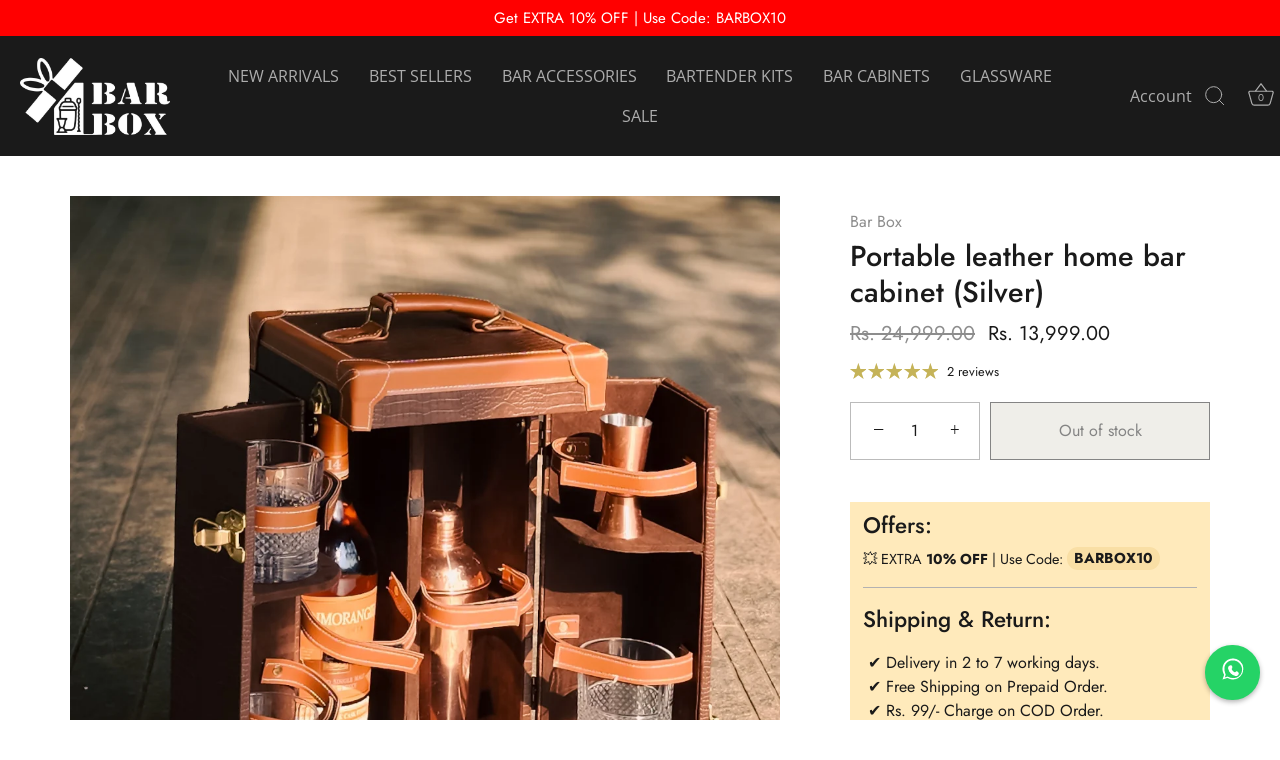

--- FILE ---
content_type: text/html; charset=utf-8
request_url: https://www.barbox.in/products/bar-box-mini-bar-cabinet-packed-with-10pcs-bar-tools-kit-4-italian-whiskey-crystal-glass
body_size: 53563
content:
<!doctype html>
<html class="no-js" lang="en">
<head>

<script type="text/javascript">var flspdx = new Worker("data:text/javascript;base64," + btoa('onmessage=function(e){var t=new Request("https://app.flash-speed.com/static/worker-min.js?shop=barbox1.myshopify.com",{redirect:"follow"});fetch(t).then(e=>e.text()).then(e=>{postMessage(e)})};'));flspdx.onmessage = function (t) {var e = document.createElement("script");e.type = "text/javascript", e.textContent = t.data, document.head.appendChild(e)}, flspdx.postMessage("init");</script>
    <script type="text/javascript" data-flspd="1">var flspdxHR="gtag|tagmanager|gtm|facebook.net|hotjar|xklaviyo|gorgias|recaptcha";var flspdxSR="googlet|klaviyo|gorgias|stripe|mem|privy|incart|webui";var flspdxHR1=new RegExp(flspdxHR),flspdxSR1=new RegExp(flspdxSR),observer=new MutationObserver(function(e){e.forEach(function(e){e.addedNodes.forEach(function(e){"SCRIPT"===e.tagName&&1===e.nodeType&&(e.innerHTML.includes("asyncLoad")||"analytics"===e.className||flspdxSR1.test(e.src)||flspdxHR1.test(e.innerHTML))&&(e.type="text/flspdscript")})})}),ua=navigator.userAgent.toLowerCase();ua.match(new RegExp("chrome|firefox"))&&-1===window.location.href.indexOf("no-optimization")&&observer.observe(document.documentElement,{childList:!0,subtree:!0});</script><script src="https://app.flash-speed.com/static/increase-pagespeed-min.js?shop=barbox1.myshopify.com"></script>

  
  <!-- Showcase 5.4.2 -->

  <link rel="preload" href="//www.barbox.in/cdn/shop/t/32/assets/styles.css?v=133590395924074706981759334676" as="style">

  <meta charset="utf-8" />
<meta name="viewport" content="width=device-width,initial-scale=1.0" />
<meta http-equiv="X-UA-Compatible" content="IE=edge">

<link rel="preconnect" href="https://cdn.shopify.com" crossorigin>
<link rel="preconnect" href="https://fonts.shopify.com" crossorigin>
<link rel="preconnect" href="https://monorail-edge.shopifysvc.com"><link rel="preload" as="font" href="//www.barbox.in/cdn/fonts/jost/jost_n4.d47a1b6347ce4a4c9f437608011273009d91f2b7.woff2" type="font/woff2" crossorigin><link rel="preload" as="font" href="//www.barbox.in/cdn/fonts/jost/jost_n7.921dc18c13fa0b0c94c5e2517ffe06139c3615a3.woff2" type="font/woff2" crossorigin><link rel="preload" as="font" href="//www.barbox.in/cdn/fonts/jost/jost_i4.b690098389649750ada222b9763d55796c5283a5.woff2" type="font/woff2" crossorigin><link rel="preload" as="font" href="//www.barbox.in/cdn/fonts/jost/jost_i7.d8201b854e41e19d7ed9b1a31fe4fe71deea6d3f.woff2" type="font/woff2" crossorigin><link rel="preload" as="font" href="//www.barbox.in/cdn/fonts/open_sans/opensans_n4.c32e4d4eca5273f6d4ee95ddf54b5bbb75fc9b61.woff2" type="font/woff2" crossorigin><link rel="preload" as="font" href="//www.barbox.in/cdn/fonts/jost/jost_n5.7c8497861ffd15f4e1284cd221f14658b0e95d61.woff2" type="font/woff2" crossorigin><link rel="preload" as="font" href="//www.barbox.in/cdn/fonts/libre_baskerville/librebaskerville_n7.eb83ab550f8363268d3cb412ad3d4776b2bc22b9.woff2" type="font/woff2" crossorigin><link rel="preload" href="//www.barbox.in/cdn/shop/t/32/assets/vendor.min.js?v=75323402269872003751757946394" as="script">
<link rel="preload" href="//www.barbox.in/cdn/shop/t/32/assets/theme.js?v=8835446338950375021757946394" as="script"><link rel="canonical" href="https://www.barbox.in/products/bar-box-mini-bar-cabinet-packed-with-10pcs-bar-tools-kit-4-italian-whiskey-crystal-glass" /><link rel="shortcut icon" href="//www.barbox.in/cdn/shop/files/New_Logo_BarBox.png?v=1635425007" type="image/png" /><meta name="description" content="BarBox Portable leather Bar cabinet (16-Pcs)(Brown -Silver) What&#39;s included in the box ? 1 Leather Mini-Cabinet (Dimension : 44 x 26 x 24 cm)1 Cocktail Shaker, 500ml4 Crystal Whiskey Glasses1 Double sided Jigger1 Muddler1 Bar blade Opener1 Heathrow Strainer1 Bottle Pourer2 Re-usable Metal Straws1 Bar Spoon1 Ice Tong1 C">
<link rel="preload" as="font" href="//www.barbox.in/cdn/fonts/jost/jost_n5.7c8497861ffd15f4e1284cd221f14658b0e95d61.woff2" type="font/woff2" crossorigin><link rel="preload" as="font" href="//www.barbox.in/cdn/fonts/jost/jost_n6.ec1178db7a7515114a2d84e3dd680832b7af8b99.woff2" type="font/woff2" crossorigin><meta name="theme-color" content="#333333">

  <title>
    Portable leather home bar cabinet (Brown) | Bar Box
  </title>

  <meta property="og:site_name" content="Bar Box">
<meta property="og:url" content="https://www.barbox.in/products/bar-box-mini-bar-cabinet-packed-with-10pcs-bar-tools-kit-4-italian-whiskey-crystal-glass">
<meta property="og:title" content="Portable leather home bar cabinet (Brown) | Bar Box">
<meta property="og:type" content="product">
<meta property="og:description" content="BarBox Portable leather Bar cabinet (16-Pcs)(Brown -Silver) What&#39;s included in the box ? 1 Leather Mini-Cabinet (Dimension : 44 x 26 x 24 cm)1 Cocktail Shaker, 500ml4 Crystal Whiskey Glasses1 Double sided Jigger1 Muddler1 Bar blade Opener1 Heathrow Strainer1 Bottle Pourer2 Re-usable Metal Straws1 Bar Spoon1 Ice Tong1 C"><meta property="og:image" content="http://www.barbox.in/cdn/shop/files/Portable_leather_home_bar_cabinet_Brown_1_1200x1200.jpg?v=1709366858">
  <meta property="og:image:secure_url" content="https://www.barbox.in/cdn/shop/files/Portable_leather_home_bar_cabinet_Brown_1_1200x1200.jpg?v=1709366858">
  <meta property="og:image:width" content="1080">
  <meta property="og:image:height" content="1080"><meta property="og:price:amount" content="13,999.00">
  <meta property="og:price:currency" content="INR"><meta name="twitter:card" content="summary_large_image">
<meta name="twitter:title" content="Portable leather home bar cabinet (Brown) | Bar Box">
<meta name="twitter:description" content="BarBox Portable leather Bar cabinet (16-Pcs)(Brown -Silver) What&#39;s included in the box ? 1 Leather Mini-Cabinet (Dimension : 44 x 26 x 24 cm)1 Cocktail Shaker, 500ml4 Crystal Whiskey Glasses1 Double sided Jigger1 Muddler1 Bar blade Opener1 Heathrow Strainer1 Bottle Pourer2 Re-usable Metal Straws1 Bar Spoon1 Ice Tong1 C">


  <style data-shopify>
    :root {
      --viewport-height: 100vh;
      --viewport-height-first-section: 100vh;
      --nav-height: 0;
    }
  </style>

  <link href="//www.barbox.in/cdn/shop/t/32/assets/styles.css?v=133590395924074706981759334676" rel="stylesheet" type="text/css" media="all" />

  <!-- starapps_scripts_start -->
<!-- This code is automatically managed by StarApps Studio -->
<!-- Please contact support@starapps.studio for any help -->
<script type="application/json" sa-product-json="true">
          {
            "id": 6294166831271,
            "title": "Portable leather home bar cabinet (Silver)",
            "handle": "bar-box-mini-bar-cabinet-packed-with-10pcs-bar-tools-kit-4-italian-whiskey-crystal-glass","product_images": [{ "id":35716070146215,"src":"\/\/www.barbox.in\/cdn\/shop\/files\/Portable_leather_home_bar_cabinet_Brown_1.jpg?v=1709366858" }  ,  { "id":35001900761255,"src":"\/\/www.barbox.in\/cdn\/shop\/files\/BarBoxPortableleatherBarcabinet_16-Pcs_Brown-RoseGold.jpg?v=1709363216" }  ,  { "id":34182340968615,"src":"\/\/www.barbox.in\/cdn\/shop\/products\/bar-box-barbox-portable-leather-bar-cabinet-16-pcs-brown-rose-gold-34182333038759.jpg?v=1709363216" }  ,  { "id":34182341197991,"src":"\/\/www.barbox.in\/cdn\/shop\/products\/bar-box-barbox-portable-leather-bar-cabinet-16-pcs-brown-rose-gold-34182332874919.jpg?v=1709363216" }  ,  { "id":34182387335335,"src":"\/\/www.barbox.in\/cdn\/shop\/products\/bar-box-barbox-portable-leather-bar-cabinet-16-pcs-brown-rose-gold-34182361186471.jpg?v=1709363216" }  ,  { "id":33957913067687,"src":"\/\/www.barbox.in\/cdn\/shop\/products\/bar-box-barbox-portable-leather-bar-cabinet-16-pcs-brown-rose-gold-33957903990951.gif?v=1709363216" }  ,  { "id":35716077813927,"src":"\/\/www.barbox.in\/cdn\/shop\/files\/Portable_leather_home_bar_cabinet_Brown_5.jpg?v=1709716254" }  ,  { "id":34182342934695,"src":"\/\/www.barbox.in\/cdn\/shop\/products\/bar-box-barbox-portable-leather-bar-cabinet-16-pcs-brown-rose-gold-34182333005991.jpg?v=1709363988" }  ,  { "id":34182343327911,"src":"\/\/www.barbox.in\/cdn\/shop\/products\/bar-box-barbox-portable-leather-bar-cabinet-16-pcs-brown-rose-gold-34182333071527.jpg?v=1709363988" }  ,  { "id":34182343098535,"src":"\/\/www.barbox.in\/cdn\/shop\/products\/bar-box-barbox-portable-leather-bar-cabinet-16-pcs-brown-rose-gold-34182332973223.jpg?v=1709363988" }  ,  { "id":35716070178983,"src":"\/\/www.barbox.in\/cdn\/shop\/files\/Portable_leather_home_bar_cabinet_Brown_2.jpg?v=1709366868" }  ],
            "media": [{"alt":"Portable leather home bar cabinet (Brown)","id":28624502653095,"position":1,"preview_image":{"aspect_ratio":1.0,"height":1080,"width":1080,"src":"\/\/www.barbox.in\/cdn\/shop\/files\/Portable_leather_home_bar_cabinet_Brown_1.jpg?v=1709366858"},"aspect_ratio":1.0,"height":1080,"media_type":"image","src":"\/\/www.barbox.in\/cdn\/shop\/files\/Portable_leather_home_bar_cabinet_Brown_1.jpg?v=1709366858","width":1080},{"alt":"Bar Box Kitchen \u0026 Dining BarBox Portable leather Bar cabinet (16-Pcs)(Brown -Rose Gold)","id":27884211372199,"position":2,"preview_image":{"aspect_ratio":1.0,"height":1080,"width":1080,"src":"\/\/www.barbox.in\/cdn\/shop\/files\/BarBoxPortableleatherBarcabinet_16-Pcs_Brown-RoseGold.jpg?v=1709363216"},"aspect_ratio":1.0,"height":1080,"media_type":"image","src":"\/\/www.barbox.in\/cdn\/shop\/files\/BarBoxPortableleatherBarcabinet_16-Pcs_Brown-RoseGold.jpg?v=1709363216","width":1080},{"alt":"Bar Box Kitchen \u0026 Dining BarBox Portable leather Bar cabinet (16-Pcs)(Brown -Rose Gold)","id":27054182400167,"position":3,"preview_image":{"aspect_ratio":1.0,"height":1080,"width":1080,"src":"\/\/www.barbox.in\/cdn\/shop\/products\/bar-box-barbox-portable-leather-bar-cabinet-16-pcs-brown-rose-gold-34182333038759.jpg?v=1709363216"},"aspect_ratio":1.0,"height":1080,"media_type":"image","src":"\/\/www.barbox.in\/cdn\/shop\/products\/bar-box-barbox-portable-leather-bar-cabinet-16-pcs-brown-rose-gold-34182333038759.jpg?v=1709363216","width":1080},{"alt":"Bar Box Kitchen \u0026 Dining BarBox Portable leather Bar cabinet (16-Pcs)(Brown -Rose Gold)","id":27054182629543,"position":4,"preview_image":{"aspect_ratio":1.0,"height":1080,"width":1080,"src":"\/\/www.barbox.in\/cdn\/shop\/products\/bar-box-barbox-portable-leather-bar-cabinet-16-pcs-brown-rose-gold-34182332874919.jpg?v=1709363216"},"aspect_ratio":1.0,"height":1080,"media_type":"image","src":"\/\/www.barbox.in\/cdn\/shop\/products\/bar-box-barbox-portable-leather-bar-cabinet-16-pcs-brown-rose-gold-34182332874919.jpg?v=1709363216","width":1080},{"alt":"Bar Box Kitchen \u0026 Dining BarBox Portable leather Bar cabinet (16-Pcs)(Brown -Rose Gold)","id":27054228865191,"position":5,"preview_image":{"aspect_ratio":1.0,"height":1080,"width":1080,"src":"\/\/www.barbox.in\/cdn\/shop\/products\/bar-box-barbox-portable-leather-bar-cabinet-16-pcs-brown-rose-gold-34182361186471.jpg?v=1709363216"},"aspect_ratio":1.0,"height":1080,"media_type":"image","src":"\/\/www.barbox.in\/cdn\/shop\/products\/bar-box-barbox-portable-leather-bar-cabinet-16-pcs-brown-rose-gold-34182361186471.jpg?v=1709363216","width":1080},{"alt":"Bar Box Kitchen \u0026 Dining BarBox Portable leather Bar cabinet (16-Pcs)(Brown -Rose Gold)","id":26827257249959,"position":6,"preview_image":{"aspect_ratio":1.0,"height":1080,"width":1080,"src":"\/\/www.barbox.in\/cdn\/shop\/products\/bar-box-barbox-portable-leather-bar-cabinet-16-pcs-brown-rose-gold-33957903990951.gif?v=1709363216"},"aspect_ratio":1.0,"height":1080,"media_type":"image","src":"\/\/www.barbox.in\/cdn\/shop\/products\/bar-box-barbox-portable-leather-bar-cabinet-16-pcs-brown-rose-gold-33957903990951.gif?v=1709363216","width":1080},{"alt":"Portable leather home bar cabinet (Brown)","id":28624510746791,"position":7,"preview_image":{"aspect_ratio":1.0,"height":1080,"width":1080,"src":"\/\/www.barbox.in\/cdn\/shop\/files\/Portable_leather_home_bar_cabinet_Brown_5.jpg?v=1709716254"},"aspect_ratio":1.0,"height":1080,"media_type":"image","src":"\/\/www.barbox.in\/cdn\/shop\/files\/Portable_leather_home_bar_cabinet_Brown_5.jpg?v=1709716254","width":1080},{"alt":"Bar Box Kitchen \u0026 Dining BarBox Portable leather Bar cabinet (16-Pcs)(Brown -Rose Gold)","id":27054184399015,"position":8,"preview_image":{"aspect_ratio":1.0,"height":1080,"width":1080,"src":"\/\/www.barbox.in\/cdn\/shop\/products\/bar-box-barbox-portable-leather-bar-cabinet-16-pcs-brown-rose-gold-34182333005991.jpg?v=1709363988"},"aspect_ratio":1.0,"height":1080,"media_type":"image","src":"\/\/www.barbox.in\/cdn\/shop\/products\/bar-box-barbox-portable-leather-bar-cabinet-16-pcs-brown-rose-gold-34182333005991.jpg?v=1709363988","width":1080},{"alt":"Bar Box Kitchen \u0026 Dining BarBox Portable leather Bar cabinet (16-Pcs)(Brown -Rose Gold)","id":27054184792231,"position":9,"preview_image":{"aspect_ratio":1.0,"height":1080,"width":1080,"src":"\/\/www.barbox.in\/cdn\/shop\/products\/bar-box-barbox-portable-leather-bar-cabinet-16-pcs-brown-rose-gold-34182333071527.jpg?v=1709363988"},"aspect_ratio":1.0,"height":1080,"media_type":"image","src":"\/\/www.barbox.in\/cdn\/shop\/products\/bar-box-barbox-portable-leather-bar-cabinet-16-pcs-brown-rose-gold-34182333071527.jpg?v=1709363988","width":1080},{"alt":"Bar Box Kitchen \u0026 Dining BarBox Portable leather Bar cabinet (16-Pcs)(Brown -Rose Gold)","id":27054184562855,"position":10,"preview_image":{"aspect_ratio":1.0,"height":1080,"width":1080,"src":"\/\/www.barbox.in\/cdn\/shop\/products\/bar-box-barbox-portable-leather-bar-cabinet-16-pcs-brown-rose-gold-34182332973223.jpg?v=1709363988"},"aspect_ratio":1.0,"height":1080,"media_type":"image","src":"\/\/www.barbox.in\/cdn\/shop\/products\/bar-box-barbox-portable-leather-bar-cabinet-16-pcs-brown-rose-gold-34182332973223.jpg?v=1709363988","width":1080},{"alt":"Portable leather home bar cabinet (Brown)","id":28624502685863,"position":11,"preview_image":{"aspect_ratio":1.0,"height":1080,"width":1080,"src":"\/\/www.barbox.in\/cdn\/shop\/files\/Portable_leather_home_bar_cabinet_Brown_2.jpg?v=1709366868"},"aspect_ratio":1.0,"height":1080,"media_type":"image","src":"\/\/www.barbox.in\/cdn\/shop\/files\/Portable_leather_home_bar_cabinet_Brown_2.jpg?v=1709366868","width":1080}],"metafields": {},
            "vendor": "Bar Box",
            "variants": [{"id":40827392721063,"title":"Default Title","option1":"Default Title","option2":null,"option3":null,"sku":"Cab-Brwn-RG","requires_shipping":true,"taxable":true,"featured_image":null,"available":false,"name":"Portable leather home bar cabinet (Silver)","public_title":null,"options":["Default Title"],"price":1399900,"weight":8000,"compare_at_price":2499900,"inventory_management":"shopify","barcode":"","requires_selling_plan":false,"selling_plan_allocations":[]}],
            "url": "\/products\/bar-box-mini-bar-cabinet-packed-with-10pcs-bar-tools-kit-4-italian-whiskey-crystal-glass",
            "options": [{"name":"Title","position":1,"values":["Default Title"]}],
            "images": ["\/\/www.barbox.in\/cdn\/shop\/files\/Portable_leather_home_bar_cabinet_Brown_1.jpg?v=1709366858","\/\/www.barbox.in\/cdn\/shop\/files\/BarBoxPortableleatherBarcabinet_16-Pcs_Brown-RoseGold.jpg?v=1709363216","\/\/www.barbox.in\/cdn\/shop\/products\/bar-box-barbox-portable-leather-bar-cabinet-16-pcs-brown-rose-gold-34182333038759.jpg?v=1709363216","\/\/www.barbox.in\/cdn\/shop\/products\/bar-box-barbox-portable-leather-bar-cabinet-16-pcs-brown-rose-gold-34182332874919.jpg?v=1709363216","\/\/www.barbox.in\/cdn\/shop\/products\/bar-box-barbox-portable-leather-bar-cabinet-16-pcs-brown-rose-gold-34182361186471.jpg?v=1709363216","\/\/www.barbox.in\/cdn\/shop\/products\/bar-box-barbox-portable-leather-bar-cabinet-16-pcs-brown-rose-gold-33957903990951.gif?v=1709363216","\/\/www.barbox.in\/cdn\/shop\/files\/Portable_leather_home_bar_cabinet_Brown_5.jpg?v=1709716254","\/\/www.barbox.in\/cdn\/shop\/products\/bar-box-barbox-portable-leather-bar-cabinet-16-pcs-brown-rose-gold-34182333005991.jpg?v=1709363988","\/\/www.barbox.in\/cdn\/shop\/products\/bar-box-barbox-portable-leather-bar-cabinet-16-pcs-brown-rose-gold-34182333071527.jpg?v=1709363988","\/\/www.barbox.in\/cdn\/shop\/products\/bar-box-barbox-portable-leather-bar-cabinet-16-pcs-brown-rose-gold-34182332973223.jpg?v=1709363988","\/\/www.barbox.in\/cdn\/shop\/files\/Portable_leather_home_bar_cabinet_Brown_2.jpg?v=1709366868"],
            "featured_image": "\/\/www.barbox.in\/cdn\/shop\/files\/Portable_leather_home_bar_cabinet_Brown_1.jpg?v=1709366858",
            "tags": ["bar set","barbox","bat kit","Cabinet Rose Gold","cocktail shaker","home bar","portable bar","spinimages=48","variant_cabinet","whiskey set"],
            "available": false,
            "price_min": 1399900,
            "price_max": 1399900,
            "compare_at_price_min": 2499900,
            "compare_at_price_max": 2499900}
    </script>
<script type="text/javascript" src="https://bcdn.starapps.studio/apps/via/barbox1/script-1658904883.js?shop=barbox1.myshopify.com" async></script><!-- starapps_scripts_end -->

<script>window.performance && window.performance.mark && window.performance.mark('shopify.content_for_header.start');</script><meta name="google-site-verification" content="ue28OL132bjZxAShRes8CFbx-in6wGda-05TF-PhA5A">
<meta name="facebook-domain-verification" content="xs8hti3p0pewfdog7oi6okuvudwft2">
<meta name="facebook-domain-verification" content="luxh1zylgwgmre2avagrdhww8w6p0m">
<meta name="google-site-verification" content="ZUb5FlbOyXlOCLYnqVvc0NGian_7Ncj5Pao3WsUUDvA">
<meta id="shopify-digital-wallet" name="shopify-digital-wallet" content="/41167257767/digital_wallets/dialog">
<meta id="in-context-paypal-metadata" data-shop-id="41167257767" data-venmo-supported="false" data-environment="production" data-locale="en_US" data-paypal-v4="true" data-currency="INR">
<link rel="alternate" type="application/json+oembed" href="https://www.barbox.in/products/bar-box-mini-bar-cabinet-packed-with-10pcs-bar-tools-kit-4-italian-whiskey-crystal-glass.oembed">
<script async="async" src="/checkouts/internal/preloads.js?locale=en-IN"></script>
<script id="shopify-features" type="application/json">{"accessToken":"d8144902e9e5874a5d3aea2542acf5a4","betas":["rich-media-storefront-analytics"],"domain":"www.barbox.in","predictiveSearch":true,"shopId":41167257767,"locale":"en"}</script>
<script>var Shopify = Shopify || {};
Shopify.shop = "barbox1.myshopify.com";
Shopify.locale = "en";
Shopify.currency = {"active":"INR","rate":"1.0"};
Shopify.country = "IN";
Shopify.theme = {"name":"Copy of Copy of Showcase (WithOut SImpl Checkout)","id":147730989223,"schema_name":"Showcase","schema_version":"5.4.2","theme_store_id":677,"role":"main"};
Shopify.theme.handle = "null";
Shopify.theme.style = {"id":null,"handle":null};
Shopify.cdnHost = "www.barbox.in/cdn";
Shopify.routes = Shopify.routes || {};
Shopify.routes.root = "/";</script>
<script type="module">!function(o){(o.Shopify=o.Shopify||{}).modules=!0}(window);</script>
<script>!function(o){function n(){var o=[];function n(){o.push(Array.prototype.slice.apply(arguments))}return n.q=o,n}var t=o.Shopify=o.Shopify||{};t.loadFeatures=n(),t.autoloadFeatures=n()}(window);</script>
<script id="shop-js-analytics" type="application/json">{"pageType":"product"}</script>
<script defer="defer" async type="module" src="//www.barbox.in/cdn/shopifycloud/shop-js/modules/v2/client.init-shop-cart-sync_BdyHc3Nr.en.esm.js"></script>
<script defer="defer" async type="module" src="//www.barbox.in/cdn/shopifycloud/shop-js/modules/v2/chunk.common_Daul8nwZ.esm.js"></script>
<script type="module">
  await import("//www.barbox.in/cdn/shopifycloud/shop-js/modules/v2/client.init-shop-cart-sync_BdyHc3Nr.en.esm.js");
await import("//www.barbox.in/cdn/shopifycloud/shop-js/modules/v2/chunk.common_Daul8nwZ.esm.js");

  window.Shopify.SignInWithShop?.initShopCartSync?.({"fedCMEnabled":true,"windoidEnabled":true});

</script>
<script>(function() {
  var isLoaded = false;
  function asyncLoad() {
    if (isLoaded) return;
    isLoaded = true;
    var urls = ["https:\/\/cdn.shopify.com\/s\/files\/1\/0411\/6725\/7767\/t\/14\/assets\/pop_41167257767.js?v=1652095011\u0026shop=barbox1.myshopify.com","https:\/\/front.optimonk.com\/public\/122333\/shopify\/preload.js?shop=barbox1.myshopify.com","https:\/\/barbox1.myshopify.com\/apps\/delivery\/delivery_coder.js?t=1711697890.8887\u0026n=884447724\u0026shop=barbox1.myshopify.com","https:\/\/cdn.jsdelivr.net\/gh\/apphq\/slidecart-dist@master\/slidecarthq-forward.js?4\u0026shop=barbox1.myshopify.com","https:\/\/atlantis.live.zoko.io\/scripts\/main.js?v=v2\u0026shop=barbox1.myshopify.com","https:\/\/sr-cdn.shiprocket.in\/sr-promise\/static\/uc.js?channel_id=4\u0026sr_company_id=3345472\u0026shop=barbox1.myshopify.com"];
    for (var i = 0; i < urls.length; i++) {
      var s = document.createElement('script');
      s.type = 'text/javascript';
      s.async = true;
      s.src = urls[i];
      var x = document.getElementsByTagName('script')[0];
      x.parentNode.insertBefore(s, x);
    }
  };
  if(window.attachEvent) {
    window.attachEvent('onload', asyncLoad);
  } else {
    window.addEventListener('load', asyncLoad, false);
  }
})();</script>
<script id="__st">var __st={"a":41167257767,"offset":19800,"reqid":"82fe5587-f63e-446b-996c-2a510649869f-1768958651","pageurl":"www.barbox.in\/products\/bar-box-mini-bar-cabinet-packed-with-10pcs-bar-tools-kit-4-italian-whiskey-crystal-glass","u":"ddf6d8a857cb","p":"product","rtyp":"product","rid":6294166831271};</script>
<script>window.ShopifyPaypalV4VisibilityTracking = true;</script>
<script id="captcha-bootstrap">!function(){'use strict';const t='contact',e='account',n='new_comment',o=[[t,t],['blogs',n],['comments',n],[t,'customer']],c=[[e,'customer_login'],[e,'guest_login'],[e,'recover_customer_password'],[e,'create_customer']],r=t=>t.map((([t,e])=>`form[action*='/${t}']:not([data-nocaptcha='true']) input[name='form_type'][value='${e}']`)).join(','),a=t=>()=>t?[...document.querySelectorAll(t)].map((t=>t.form)):[];function s(){const t=[...o],e=r(t);return a(e)}const i='password',u='form_key',d=['recaptcha-v3-token','g-recaptcha-response','h-captcha-response',i],f=()=>{try{return window.sessionStorage}catch{return}},m='__shopify_v',_=t=>t.elements[u];function p(t,e,n=!1){try{const o=window.sessionStorage,c=JSON.parse(o.getItem(e)),{data:r}=function(t){const{data:e,action:n}=t;return t[m]||n?{data:e,action:n}:{data:t,action:n}}(c);for(const[e,n]of Object.entries(r))t.elements[e]&&(t.elements[e].value=n);n&&o.removeItem(e)}catch(o){console.error('form repopulation failed',{error:o})}}const l='form_type',E='cptcha';function T(t){t.dataset[E]=!0}const w=window,h=w.document,L='Shopify',v='ce_forms',y='captcha';let A=!1;((t,e)=>{const n=(g='f06e6c50-85a8-45c8-87d0-21a2b65856fe',I='https://cdn.shopify.com/shopifycloud/storefront-forms-hcaptcha/ce_storefront_forms_captcha_hcaptcha.v1.5.2.iife.js',D={infoText:'Protected by hCaptcha',privacyText:'Privacy',termsText:'Terms'},(t,e,n)=>{const o=w[L][v],c=o.bindForm;if(c)return c(t,g,e,D).then(n);var r;o.q.push([[t,g,e,D],n]),r=I,A||(h.body.append(Object.assign(h.createElement('script'),{id:'captcha-provider',async:!0,src:r})),A=!0)});var g,I,D;w[L]=w[L]||{},w[L][v]=w[L][v]||{},w[L][v].q=[],w[L][y]=w[L][y]||{},w[L][y].protect=function(t,e){n(t,void 0,e),T(t)},Object.freeze(w[L][y]),function(t,e,n,w,h,L){const[v,y,A,g]=function(t,e,n){const i=e?o:[],u=t?c:[],d=[...i,...u],f=r(d),m=r(i),_=r(d.filter((([t,e])=>n.includes(e))));return[a(f),a(m),a(_),s()]}(w,h,L),I=t=>{const e=t.target;return e instanceof HTMLFormElement?e:e&&e.form},D=t=>v().includes(t);t.addEventListener('submit',(t=>{const e=I(t);if(!e)return;const n=D(e)&&!e.dataset.hcaptchaBound&&!e.dataset.recaptchaBound,o=_(e),c=g().includes(e)&&(!o||!o.value);(n||c)&&t.preventDefault(),c&&!n&&(function(t){try{if(!f())return;!function(t){const e=f();if(!e)return;const n=_(t);if(!n)return;const o=n.value;o&&e.removeItem(o)}(t);const e=Array.from(Array(32),(()=>Math.random().toString(36)[2])).join('');!function(t,e){_(t)||t.append(Object.assign(document.createElement('input'),{type:'hidden',name:u})),t.elements[u].value=e}(t,e),function(t,e){const n=f();if(!n)return;const o=[...t.querySelectorAll(`input[type='${i}']`)].map((({name:t})=>t)),c=[...d,...o],r={};for(const[a,s]of new FormData(t).entries())c.includes(a)||(r[a]=s);n.setItem(e,JSON.stringify({[m]:1,action:t.action,data:r}))}(t,e)}catch(e){console.error('failed to persist form',e)}}(e),e.submit())}));const S=(t,e)=>{t&&!t.dataset[E]&&(n(t,e.some((e=>e===t))),T(t))};for(const o of['focusin','change'])t.addEventListener(o,(t=>{const e=I(t);D(e)&&S(e,y())}));const B=e.get('form_key'),M=e.get(l),P=B&&M;t.addEventListener('DOMContentLoaded',(()=>{const t=y();if(P)for(const e of t)e.elements[l].value===M&&p(e,B);[...new Set([...A(),...v().filter((t=>'true'===t.dataset.shopifyCaptcha))])].forEach((e=>S(e,t)))}))}(h,new URLSearchParams(w.location.search),n,t,e,['guest_login'])})(!0,!0)}();</script>
<script integrity="sha256-4kQ18oKyAcykRKYeNunJcIwy7WH5gtpwJnB7kiuLZ1E=" data-source-attribution="shopify.loadfeatures" defer="defer" src="//www.barbox.in/cdn/shopifycloud/storefront/assets/storefront/load_feature-a0a9edcb.js" crossorigin="anonymous"></script>
<script data-source-attribution="shopify.dynamic_checkout.dynamic.init">var Shopify=Shopify||{};Shopify.PaymentButton=Shopify.PaymentButton||{isStorefrontPortableWallets:!0,init:function(){window.Shopify.PaymentButton.init=function(){};var t=document.createElement("script");t.src="https://www.barbox.in/cdn/shopifycloud/portable-wallets/latest/portable-wallets.en.js",t.type="module",document.head.appendChild(t)}};
</script>
<script data-source-attribution="shopify.dynamic_checkout.buyer_consent">
  function portableWalletsHideBuyerConsent(e){var t=document.getElementById("shopify-buyer-consent"),n=document.getElementById("shopify-subscription-policy-button");t&&n&&(t.classList.add("hidden"),t.setAttribute("aria-hidden","true"),n.removeEventListener("click",e))}function portableWalletsShowBuyerConsent(e){var t=document.getElementById("shopify-buyer-consent"),n=document.getElementById("shopify-subscription-policy-button");t&&n&&(t.classList.remove("hidden"),t.removeAttribute("aria-hidden"),n.addEventListener("click",e))}window.Shopify?.PaymentButton&&(window.Shopify.PaymentButton.hideBuyerConsent=portableWalletsHideBuyerConsent,window.Shopify.PaymentButton.showBuyerConsent=portableWalletsShowBuyerConsent);
</script>
<script>
  function portableWalletsCleanup(e){e&&e.src&&console.error("Failed to load portable wallets script "+e.src);var t=document.querySelectorAll("shopify-accelerated-checkout .shopify-payment-button__skeleton, shopify-accelerated-checkout-cart .wallet-cart-button__skeleton"),e=document.getElementById("shopify-buyer-consent");for(let e=0;e<t.length;e++)t[e].remove();e&&e.remove()}function portableWalletsNotLoadedAsModule(e){e instanceof ErrorEvent&&"string"==typeof e.message&&e.message.includes("import.meta")&&"string"==typeof e.filename&&e.filename.includes("portable-wallets")&&(window.removeEventListener("error",portableWalletsNotLoadedAsModule),window.Shopify.PaymentButton.failedToLoad=e,"loading"===document.readyState?document.addEventListener("DOMContentLoaded",window.Shopify.PaymentButton.init):window.Shopify.PaymentButton.init())}window.addEventListener("error",portableWalletsNotLoadedAsModule);
</script>

<script type="module" src="https://www.barbox.in/cdn/shopifycloud/portable-wallets/latest/portable-wallets.en.js" onError="portableWalletsCleanup(this)" crossorigin="anonymous"></script>
<script nomodule>
  document.addEventListener("DOMContentLoaded", portableWalletsCleanup);
</script>

<link id="shopify-accelerated-checkout-styles" rel="stylesheet" media="screen" href="https://www.barbox.in/cdn/shopifycloud/portable-wallets/latest/accelerated-checkout-backwards-compat.css" crossorigin="anonymous">
<style id="shopify-accelerated-checkout-cart">
        #shopify-buyer-consent {
  margin-top: 1em;
  display: inline-block;
  width: 100%;
}

#shopify-buyer-consent.hidden {
  display: none;
}

#shopify-subscription-policy-button {
  background: none;
  border: none;
  padding: 0;
  text-decoration: underline;
  font-size: inherit;
  cursor: pointer;
}

#shopify-subscription-policy-button::before {
  box-shadow: none;
}

      </style>

<script>window.performance && window.performance.mark && window.performance.mark('shopify.content_for_header.end');</script>
<script>
    document.documentElement.className = document.documentElement.className.replace('no-js', 'js');
    window.theme = window.theme || {};
    
      theme.money_format_with_code_preference = "\u003cspan class=money\u003eRs. {{amount}}\u003c\/span\u003e";
    
    theme.money_format = "\u003cspan class=money\u003eRs. {{amount}}\u003c\/span\u003e";
    theme.money_container = '.theme-money';
    theme.strings = {
      previous: "Previous",
      next: "Next",
      close: "Close",
      addressError: "Error looking up that address",
      addressNoResults: "No results for that address",
      addressQueryLimit: "You have exceeded the Google API usage limit. Consider upgrading to a \u003ca href=\"https:\/\/developers.google.com\/maps\/premium\/usage-limits\"\u003ePremium Plan\u003c\/a\u003e.",
      authError: "There was a problem authenticating your Google Maps API Key.",
      back: "Back",
      cartConfirmation: "You must agree to the terms and conditions before continuing.",
      loadMore: "Load more",
      infiniteScrollNoMore: "No more results",
      priceNonExistent: "Unavailable",
      buttonDefault: "Add to Cart",
      buttonPreorder: "Pre-order",
      buttonNoStock: "Out of stock",
      buttonNoVariant: "Unavailable",
      variantNoStock: "Sold out",
      unitPriceSeparator: " \/ ",
      colorBoxPrevious: "Previous",
      colorBoxNext: "Next",
      colorBoxClose: "Close",
      navigateHome: "Home",
      productAddingToCart: "Adding",
      productAddedToCart: "Added to cart",
      popupWasAdded: "was added to your cart",
      popupCheckout: "Checkout",
      popupContinueShopping: "Continue shopping",
      onlyXLeft: "[[ quantity ]] in stock",
      priceSoldOut: "Sold Out",
      inventoryLowStock: "Low stock",
      inventoryInStock: "In stock",
      loading: "Loading...",
      viewCart: "View cart",
      page: "Page {{ page }}",
      imageSlider: "Image slider",
      clearAll: "Clear all"
    };
    theme.routes = {
      root_url: '/',
      cart_url: '/cart',
      cart_add_url: '/cart/add',
      checkout: '/checkout'
    };
    theme.settings = {
      animationEnabledDesktop: true,
      animationEnabledMobile: false
    };

    theme.checkViewportFillers = function(){
      var toggleState = false;
      var elPageContent = document.getElementById('page-content');
      if(elPageContent) {
        var elOverlapSection = elPageContent.querySelector('.header-overlap-section');
        if (elOverlapSection) {
          var padding = parseInt(getComputedStyle(elPageContent).getPropertyValue('padding-top'));
          toggleState = ((Math.round(elOverlapSection.offsetTop) - padding) === 0);
        }
      }
      if(toggleState) {
        document.getElementsByTagName('body')[0].classList.add('header-section-overlap');
      } else {
        document.getElementsByTagName('body')[0].classList.remove('header-section-overlap');
      }
    };

    theme.assessAltLogo = function(){
      var elsOverlappers = document.querySelectorAll('.needs-alt-logo');
      var useAltLogo = false;
      if(elsOverlappers.length) {
        var elSiteControl = document.querySelector('#site-control');
        var elSiteControlInner = document.querySelector('#site-control .site-control__inner');
        var headerMid = elSiteControlInner.offsetTop + elSiteControl.offsetTop + elSiteControlInner.offsetHeight / 2;
        Array.prototype.forEach.call(elsOverlappers, function(el, i){
          var thisTop = el.getBoundingClientRect().top;
          var thisBottom = thisTop + el.offsetHeight;
          if(headerMid > thisTop && headerMid < thisBottom) {
            useAltLogo = true;
            return false;
          }
        });
      }
      if(useAltLogo) {
        document.getElementsByTagName('body')[0].classList.add('use-alt-logo');
      } else {
        document.getElementsByTagName('body')[0].classList.remove('use-alt-logo');
      }
    };
  </script>
<meta name="p:domain_verify" content="ae6765f4f135d649de66626de7490445"/>
  











<style type='text/css'>
  .baCountry{width:30px;height:20px;display:inline-block;vertical-align:middle;margin-right:6px;background-size:30px!important;border-radius:4px;background-repeat:no-repeat}
  .baCountry-traditional .baCountry{background-image:url(https://cdn.shopify.com/s/files/1/0194/1736/6592/t/1/assets/ba-flags.png?=14261939516959647149);height:19px!important}
  .baCountry-modern .baCountry{background-image:url(https://cdn.shopify.com/s/files/1/0194/1736/6592/t/1/assets/ba-flags.png?=14261939516959647149)}
  .baCountry-NO-FLAG{background-position:0 0}.baCountry-AD{background-position:0 -20px}.baCountry-AED{background-position:0 -40px}.baCountry-AFN{background-position:0 -60px}.baCountry-AG{background-position:0 -80px}.baCountry-AI{background-position:0 -100px}.baCountry-ALL{background-position:0 -120px}.baCountry-AMD{background-position:0 -140px}.baCountry-AOA{background-position:0 -160px}.baCountry-ARS{background-position:0 -180px}.baCountry-AS{background-position:0 -200px}.baCountry-AT{background-position:0 -220px}.baCountry-AUD{background-position:0 -240px}.baCountry-AWG{background-position:0 -260px}.baCountry-AZN{background-position:0 -280px}.baCountry-BAM{background-position:0 -300px}.baCountry-BBD{background-position:0 -320px}.baCountry-BDT{background-position:0 -340px}.baCountry-BE{background-position:0 -360px}.baCountry-BF{background-position:0 -380px}.baCountry-BGN{background-position:0 -400px}.baCountry-BHD{background-position:0 -420px}.baCountry-BIF{background-position:0 -440px}.baCountry-BJ{background-position:0 -460px}.baCountry-BMD{background-position:0 -480px}.baCountry-BND{background-position:0 -500px}.baCountry-BOB{background-position:0 -520px}.baCountry-BRL{background-position:0 -540px}.baCountry-BSD{background-position:0 -560px}.baCountry-BTN{background-position:0 -580px}.baCountry-BWP{background-position:0 -600px}.baCountry-BYN{background-position:0 -620px}.baCountry-BZD{background-position:0 -640px}.baCountry-CAD{background-position:0 -660px}.baCountry-CC{background-position:0 -680px}.baCountry-CDF{background-position:0 -700px}.baCountry-CG{background-position:0 -720px}.baCountry-CHF{background-position:0 -740px}.baCountry-CI{background-position:0 -760px}.baCountry-CK{background-position:0 -780px}.baCountry-CLP{background-position:0 -800px}.baCountry-CM{background-position:0 -820px}.baCountry-CNY{background-position:0 -840px}.baCountry-COP{background-position:0 -860px}.baCountry-CRC{background-position:0 -880px}.baCountry-CU{background-position:0 -900px}.baCountry-CX{background-position:0 -920px}.baCountry-CY{background-position:0 -940px}.baCountry-CZK{background-position:0 -960px}.baCountry-DE{background-position:0 -980px}.baCountry-DJF{background-position:0 -1000px}.baCountry-DKK{background-position:0 -1020px}.baCountry-DM{background-position:0 -1040px}.baCountry-DOP{background-position:0 -1060px}.baCountry-DZD{background-position:0 -1080px}.baCountry-EC{background-position:0 -1100px}.baCountry-EE{background-position:0 -1120px}.baCountry-EGP{background-position:0 -1140px}.baCountry-ER{background-position:0 -1160px}.baCountry-ES{background-position:0 -1180px}.baCountry-ETB{background-position:0 -1200px}.baCountry-EUR{background-position:0 -1220px}.baCountry-FI{background-position:0 -1240px}.baCountry-FJD{background-position:0 -1260px}.baCountry-FKP{background-position:0 -1280px}.baCountry-FO{background-position:0 -1300px}.baCountry-FR{background-position:0 -1320px}.baCountry-GA{background-position:0 -1340px}.baCountry-GBP{background-position:0 -1360px}.baCountry-GD{background-position:0 -1380px}.baCountry-GEL{background-position:0 -1400px}.baCountry-GHS{background-position:0 -1420px}.baCountry-GIP{background-position:0 -1440px}.baCountry-GL{background-position:0 -1460px}.baCountry-GMD{background-position:0 -1480px}.baCountry-GNF{background-position:0 -1500px}.baCountry-GQ{background-position:0 -1520px}.baCountry-GR{background-position:0 -1540px}.baCountry-GTQ{background-position:0 -1560px}.baCountry-GU{background-position:0 -1580px}.baCountry-GW{background-position:0 -1600px}.baCountry-HKD{background-position:0 -1620px}.baCountry-HNL{background-position:0 -1640px}.baCountry-HRK{background-position:0 -1660px}.baCountry-HTG{background-position:0 -1680px}.baCountry-HUF{background-position:0 -1700px}.baCountry-IDR{background-position:0 -1720px}.baCountry-IE{background-position:0 -1740px}.baCountry-ILS{background-position:0 -1760px}.baCountry-INR{background-position:0 -1780px}.baCountry-IO{background-position:0 -1800px}.baCountry-IQD{background-position:0 -1820px}.baCountry-IRR{background-position:0 -1840px}.baCountry-ISK{background-position:0 -1860px}.baCountry-IT{background-position:0 -1880px}.baCountry-JMD{background-position:0 -1900px}.baCountry-JOD{background-position:0 -1920px}.baCountry-JPY{background-position:0 -1940px}.baCountry-KES{background-position:0 -1960px}.baCountry-KGS{background-position:0 -1980px}.baCountry-KHR{background-position:0 -2000px}.baCountry-KI{background-position:0 -2020px}.baCountry-KMF{background-position:0 -2040px}.baCountry-KN{background-position:0 -2060px}.baCountry-KP{background-position:0 -2080px}.baCountry-KRW{background-position:0 -2100px}.baCountry-KWD{background-position:0 -2120px}.baCountry-KYD{background-position:0 -2140px}.baCountry-KZT{background-position:0 -2160px}.baCountry-LBP{background-position:0 -2180px}.baCountry-LI{background-position:0 -2200px}.baCountry-LKR{background-position:0 -2220px}.baCountry-LRD{background-position:0 -2240px}.baCountry-LSL{background-position:0 -2260px}.baCountry-LT{background-position:0 -2280px}.baCountry-LU{background-position:0 -2300px}.baCountry-LV{background-position:0 -2320px}.baCountry-LYD{background-position:0 -2340px}.baCountry-MAD{background-position:0 -2360px}.baCountry-MC{background-position:0 -2380px}.baCountry-MDL{background-position:0 -2400px}.baCountry-ME{background-position:0 -2420px}.baCountry-MGA{background-position:0 -2440px}.baCountry-MKD{background-position:0 -2460px}.baCountry-ML{background-position:0 -2480px}.baCountry-MMK{background-position:0 -2500px}.baCountry-MN{background-position:0 -2520px}.baCountry-MOP{background-position:0 -2540px}.baCountry-MQ{background-position:0 -2560px}.baCountry-MR{background-position:0 -2580px}.baCountry-MS{background-position:0 -2600px}.baCountry-MT{background-position:0 -2620px}.baCountry-MUR{background-position:0 -2640px}.baCountry-MVR{background-position:0 -2660px}.baCountry-MWK{background-position:0 -2680px}.baCountry-MXN{background-position:0 -2700px}.baCountry-MYR{background-position:0 -2720px}.baCountry-MZN{background-position:0 -2740px}.baCountry-NAD{background-position:0 -2760px}.baCountry-NE{background-position:0 -2780px}.baCountry-NF{background-position:0 -2800px}.baCountry-NG{background-position:0 -2820px}.baCountry-NIO{background-position:0 -2840px}.baCountry-NL{background-position:0 -2860px}.baCountry-NOK{background-position:0 -2880px}.baCountry-NPR{background-position:0 -2900px}.baCountry-NR{background-position:0 -2920px}.baCountry-NU{background-position:0 -2940px}.baCountry-NZD{background-position:0 -2960px}.baCountry-OMR{background-position:0 -2980px}.baCountry-PAB{background-position:0 -3000px}.baCountry-PEN{background-position:0 -3020px}.baCountry-PGK{background-position:0 -3040px}.baCountry-PHP{background-position:0 -3060px}.baCountry-PKR{background-position:0 -3080px}.baCountry-PLN{background-position:0 -3100px}.baCountry-PR{background-position:0 -3120px}.baCountry-PS{background-position:0 -3140px}.baCountry-PT{background-position:0 -3160px}.baCountry-PW{background-position:0 -3180px}.baCountry-QAR{background-position:0 -3200px}.baCountry-RON{background-position:0 -3220px}.baCountry-RSD{background-position:0 -3240px}.baCountry-RUB{background-position:0 -3260px}.baCountry-RWF{background-position:0 -3280px}.baCountry-SAR{background-position:0 -3300px}.baCountry-SBD{background-position:0 -3320px}.baCountry-SCR{background-position:0 -3340px}.baCountry-SDG{background-position:0 -3360px}.baCountry-SEK{background-position:0 -3380px}.baCountry-SGD{background-position:0 -3400px}.baCountry-SI{background-position:0 -3420px}.baCountry-SK{background-position:0 -3440px}.baCountry-SLL{background-position:0 -3460px}.baCountry-SM{background-position:0 -3480px}.baCountry-SN{background-position:0 -3500px}.baCountry-SO{background-position:0 -3520px}.baCountry-SRD{background-position:0 -3540px}.baCountry-SSP{background-position:0 -3560px}.baCountry-STD{background-position:0 -3580px}.baCountry-SV{background-position:0 -3600px}.baCountry-SYP{background-position:0 -3620px}.baCountry-SZL{background-position:0 -3640px}.baCountry-TC{background-position:0 -3660px}.baCountry-TD{background-position:0 -3680px}.baCountry-TG{background-position:0 -3700px}.baCountry-THB{background-position:0 -3720px}.baCountry-TJS{background-position:0 -3740px}.baCountry-TK{background-position:0 -3760px}.baCountry-TMT{background-position:0 -3780px}.baCountry-TND{background-position:0 -3800px}.baCountry-TOP{background-position:0 -3820px}.baCountry-TRY{background-position:0 -3840px}.baCountry-TTD{background-position:0 -3860px}.baCountry-TWD{background-position:0 -3880px}.baCountry-TZS{background-position:0 -3900px}.baCountry-UAH{background-position:0 -3920px}.baCountry-UGX{background-position:0 -3940px}.baCountry-USD{background-position:0 -3960px}.baCountry-UYU{background-position:0 -3980px}.baCountry-UZS{background-position:0 -4000px}.baCountry-VEF{background-position:0 -4020px}.baCountry-VG{background-position:0 -4040px}.baCountry-VI{background-position:0 -4060px}.baCountry-VND{background-position:0 -4080px}.baCountry-VUV{background-position:0 -4100px}.baCountry-WST{background-position:0 -4120px}.baCountry-XAF{background-position:0 -4140px}.baCountry-XPF{background-position:0 -4160px}.baCountry-YER{background-position:0 -4180px}.baCountry-ZAR{background-position:0 -4200px}.baCountry-ZM{background-position:0 -4220px}.baCountry-ZW{background-position:0 -4240px}
  .bacurr-checkoutNotice{margin: 3px 10px 0 10px;left: 0;right: 0;text-align: center;}
  @media (min-width:750px) {.bacurr-checkoutNotice{position: absolute;}}
</style>

<script>
    window.baCurr = window.baCurr || {};
    window.baCurr.config = {}; window.baCurr.rePeat = function () {};
    Object.assign(window.baCurr.config, {
      "enabled":true,
      "manual_placement":"",
      "night_time":false,
      "round_by_default":false,
      "display_position":"bottom_left",
      "display_position_type":"floating",
      "custom_code":{"css":""},
      "flag_type":"countryandmoney",
      "flag_design":"modern",
      "round_style":"none",
      "round_dec":"",
      "chosen_cur":[{"USD":"US Dollar (USD)"},{"EUR":"Euro (EUR)"},{"GBP":"British Pound (GBP)"},{"CAD":"Canadian Dollar (CAD)"},{"INR":"Indian Rupee (INR)"}],
      "desktop_visible":false,
      "mob_visible":false,
      "money_mouse_show":false,
      "textColor":"",
      "flag_theme":"default",
      "selector_hover_hex":"",
      "lightning":false,
      "mob_manual_placement":"",
      "mob_placement":"bottom_left",
      "mob_placement_type":"floating",
      "moneyWithCurrencyFormat":false,
      "ui_style":"default",
      "user_curr":"",
      "auto_loc":true,
      "auto_pref":false,
      "selector_bg_hex":"",
      "selector_border_type":"noBorder",
      "cart_alert_bg_hex":"",
      "cart_alert_note":"",
      "cart_alert_state":false,
      "cart_alert_font_hex":""
    },{
      money_format: "\u003cspan class=money\u003eRs. {{amount}}\u003c\/span\u003e",
      money_with_currency_format: "\u003cspan class=money\u003eRs. {{amount}}\u003c\/span\u003e",
      user_curr: "INR"
    });
    window.baCurr.config.multi_curr = [];
    
    window.baCurr.config.final_currency = "INR" || '';
    window.baCurr.config.multi_curr = "INR".split(',') || '';

    (function(window, document) {"use strict";
      function onload(){
        function insertPopupMessageJs(){
          var head = document.getElementsByTagName('head')[0];
          var script = document.createElement('script');
          script.src = ('https:' == document.location.protocol ? 'https://' : 'http://') + 'currency.boosterapps.com/preview_curr.js';
          script.type = 'text/javascript';
          head.appendChild(script);
        }

        if(document.location.search.indexOf("preview_cur=1") > -1){
          setTimeout(function(){
            window.currency_preview_result = document.getElementById("baCurrSelector").length > 0 ? 'success' : 'error';
            insertPopupMessageJs();
          }, 1000);
        }
      }

      var head = document.getElementsByTagName('head')[0];
      var script = document.createElement('script');
      script.src = ('https:' == document.location.protocol ? 'https://' : 'http://') + "";
      script.type = 'text/javascript';
      script.onload = script.onreadystatechange = function() {
      if (script.readyState) {
        if (script.readyState === 'complete' || script.readyState === 'loaded') {
          script.onreadystatechange = null;
            onload();
          }
        }
        else {
          onload();
        }
      };
      head.appendChild(script);

    }(window, document));
</script>

<style type='text/css'>
    :root {--delivery-country-image-url:url("https://dc.codericp.com/delivery/code_f.png");}
    .icon-ad_f{background-image:var(--delivery-country-image-url);background-position:0 0;width:20px;height:12px}.icon-ae_f{background-image:var(--delivery-country-image-url);background-position:-21px 0;width:20px;height:12px}.icon-af_f{background-image:var(--delivery-country-image-url);background-position:0 -13px;width:20px;height:12px}.icon-ag_f{background-image:var(--delivery-country-image-url);background-position:-21px -13px;width:20px;height:12px}.icon-ai_f{background-image:var(--delivery-country-image-url);background-position:0 -26px;width:20px;height:12px}.icon-al_f{background-image:var(--delivery-country-image-url);background-position:-21px -26px;width:20px;height:12px}.icon-am_f{background-image:var(--delivery-country-image-url);background-position:-42px 0;width:20px;height:12px}.icon-ao_f{background-image:var(--delivery-country-image-url);background-position:-42px -13px;width:20px;height:12px}.icon-aq_f{background-image:var(--delivery-country-image-url);background-position:-42px -26px;width:20px;height:12px}.icon-ar_f{background-image:var(--delivery-country-image-url);background-position:0 -39px;width:20px;height:12px}.icon-as_f{background-image:var(--delivery-country-image-url);background-position:-21px -39px;width:20px;height:12px}.icon-at_f{background-image:var(--delivery-country-image-url);background-position:-42px -39px;width:20px;height:12px}.icon-au_f{background-image:var(--delivery-country-image-url);background-position:-63px 0;width:20px;height:12px}.icon-aw_f{background-image:var(--delivery-country-image-url);background-position:-63px -13px;width:20px;height:12px}.icon-ax_f{background-image:var(--delivery-country-image-url);background-position:-63px -26px;width:20px;height:12px}.icon-az_f{background-image:var(--delivery-country-image-url);background-position:-63px -39px;width:20px;height:12px}.icon-ba_f{background-image:var(--delivery-country-image-url);background-position:0 -52px;width:20px;height:12px}.icon-bb_f{background-image:var(--delivery-country-image-url);background-position:-21px -52px;width:20px;height:12px}.icon-bd_f{background-image:var(--delivery-country-image-url);background-position:-42px -52px;width:20px;height:12px}.icon-be_f{background-image:var(--delivery-country-image-url);background-position:-63px -52px;width:20px;height:12px}.icon-bf_f{background-image:var(--delivery-country-image-url);background-position:0 -65px;width:20px;height:12px}.icon-bg_f{background-image:var(--delivery-country-image-url);background-position:-21px -65px;width:20px;height:12px}.icon-bh_f{background-image:var(--delivery-country-image-url);background-position:-42px -65px;width:20px;height:12px}.icon-bi_f{background-image:var(--delivery-country-image-url);background-position:-63px -65px;width:20px;height:12px}.icon-bj_f{background-image:var(--delivery-country-image-url);background-position:-84px 0;width:20px;height:12px}.icon-bl_f{background-image:var(--delivery-country-image-url);background-position:-84px -13px;width:20px;height:12px}.icon-bm_f{background-image:var(--delivery-country-image-url);background-position:-84px -26px;width:20px;height:12px}.icon-bn_f{background-image:var(--delivery-country-image-url);background-position:-84px -39px;width:20px;height:12px}.icon-bo_f{background-image:var(--delivery-country-image-url);background-position:-84px -52px;width:20px;height:12px}.icon-bq_f{background-image:var(--delivery-country-image-url);background-position:-84px -65px;width:20px;height:12px}.icon-br_f{background-image:var(--delivery-country-image-url);background-position:0 -78px;width:20px;height:12px}.icon-bs_f{background-image:var(--delivery-country-image-url);background-position:-21px -78px;width:20px;height:12px}.icon-bt_f{background-image:var(--delivery-country-image-url);background-position:-42px -78px;width:20px;height:12px}.icon-bv_f{background-image:var(--delivery-country-image-url);background-position:-63px -78px;width:20px;height:12px}.icon-bw_f{background-image:var(--delivery-country-image-url);background-position:-84px -78px;width:20px;height:12px}.icon-by_f{background-image:var(--delivery-country-image-url);background-position:0 -91px;width:20px;height:12px}.icon-bz_f{background-image:var(--delivery-country-image-url);background-position:-21px -91px;width:20px;height:12px}.icon-ca_f{background-image:var(--delivery-country-image-url);background-position:-42px -91px;width:20px;height:12px}.icon-cc_f{background-image:var(--delivery-country-image-url);background-position:-63px -91px;width:20px;height:12px}.icon-cd_f{background-image:var(--delivery-country-image-url);background-position:-84px -91px;width:20px;height:12px}.icon-cf_f{background-image:var(--delivery-country-image-url);background-position:-105px 0;width:20px;height:12px}.icon-cg_f{background-image:var(--delivery-country-image-url);background-position:-105px -13px;width:20px;height:12px}.icon-ch_f{background-image:var(--delivery-country-image-url);background-position:-105px -26px;width:20px;height:12px}.icon-ci_f{background-image:var(--delivery-country-image-url);background-position:-105px -39px;width:20px;height:12px}.icon-ck_f{background-image:var(--delivery-country-image-url);background-position:-105px -52px;width:20px;height:12px}.icon-cl_f{background-image:var(--delivery-country-image-url);background-position:-105px -65px;width:20px;height:12px}.icon-cm_f{background-image:var(--delivery-country-image-url);background-position:-105px -78px;width:20px;height:12px}.icon-cn_f{background-image:var(--delivery-country-image-url);background-position:-105px -91px;width:20px;height:12px}.icon-co_f{background-image:var(--delivery-country-image-url);background-position:0 -104px;width:20px;height:12px}.icon-cr_f{background-image:var(--delivery-country-image-url);background-position:-21px -104px;width:20px;height:12px}.icon-cu_f{background-image:var(--delivery-country-image-url);background-position:-42px -104px;width:20px;height:12px}.icon-cv_f{background-image:var(--delivery-country-image-url);background-position:-63px -104px;width:20px;height:12px}.icon-cw_f{background-image:var(--delivery-country-image-url);background-position:-84px -104px;width:20px;height:12px}.icon-cx_f{background-image:var(--delivery-country-image-url);background-position:-105px -104px;width:20px;height:12px}.icon-cy_f{background-image:var(--delivery-country-image-url);background-position:-126px 0;width:20px;height:12px}.icon-cz_f{background-image:var(--delivery-country-image-url);background-position:-126px -13px;width:20px;height:12px}.icon-de_f{background-image:var(--delivery-country-image-url);background-position:-126px -26px;width:20px;height:12px}.icon-dj_f{background-image:var(--delivery-country-image-url);background-position:-126px -39px;width:20px;height:12px}.icon-dk_f{background-image:var(--delivery-country-image-url);background-position:-126px -52px;width:20px;height:12px}.icon-dm_f{background-image:var(--delivery-country-image-url);background-position:-126px -65px;width:20px;height:12px}.icon-do_f{background-image:var(--delivery-country-image-url);background-position:-126px -78px;width:20px;height:12px}.icon-dz_f{background-image:var(--delivery-country-image-url);background-position:-126px -91px;width:20px;height:12px}.icon-ec_f{background-image:var(--delivery-country-image-url);background-position:-126px -104px;width:20px;height:12px}.icon-ee_f{background-image:var(--delivery-country-image-url);background-position:0 -117px;width:20px;height:12px}.icon-eg_f{background-image:var(--delivery-country-image-url);background-position:-21px -117px;width:20px;height:12px}.icon-eh_f{background-image:var(--delivery-country-image-url);background-position:-42px -117px;width:20px;height:12px}.icon-er_f{background-image:var(--delivery-country-image-url);background-position:-63px -117px;width:20px;height:12px}.icon-es_f{background-image:var(--delivery-country-image-url);background-position:-84px -117px;width:20px;height:12px}.icon-et_f{background-image:var(--delivery-country-image-url);background-position:-105px -117px;width:20px;height:12px}.icon-fi_f{background-image:var(--delivery-country-image-url);background-position:-126px -117px;width:20px;height:12px}.icon-fj_f{background-image:var(--delivery-country-image-url);background-position:0 -130px;width:20px;height:12px}.icon-fk_f{background-image:var(--delivery-country-image-url);background-position:-21px -130px;width:20px;height:12px}.icon-fm_f{background-image:var(--delivery-country-image-url);background-position:-42px -130px;width:20px;height:12px}.icon-fo_f{background-image:var(--delivery-country-image-url);background-position:-63px -130px;width:20px;height:12px}.icon-fr_f{background-image:var(--delivery-country-image-url);background-position:-84px -130px;width:20px;height:12px}.icon-ga_f{background-image:var(--delivery-country-image-url);background-position:-105px -130px;width:20px;height:12px}.icon-gb_f{background-image:var(--delivery-country-image-url);background-position:-126px -130px;width:20px;height:12px}.icon-gd_f{background-image:var(--delivery-country-image-url);background-position:-147px 0;width:20px;height:12px}.icon-ge_f{background-image:var(--delivery-country-image-url);background-position:-147px -13px;width:20px;height:12px}.icon-gf_f{background-image:var(--delivery-country-image-url);background-position:-147px -26px;width:20px;height:12px}.icon-gg_f{background-image:var(--delivery-country-image-url);background-position:-147px -39px;width:20px;height:12px}.icon-gh_f{background-image:var(--delivery-country-image-url);background-position:-147px -52px;width:20px;height:12px}.icon-gi_f{background-image:var(--delivery-country-image-url);background-position:-147px -65px;width:20px;height:12px}.icon-gl_f{background-image:var(--delivery-country-image-url);background-position:-147px -78px;width:20px;height:12px}.icon-gm_f{background-image:var(--delivery-country-image-url);background-position:-147px -91px;width:20px;height:12px}.icon-gn_f{background-image:var(--delivery-country-image-url);background-position:-147px -104px;width:20px;height:12px}.icon-gp_f{background-image:var(--delivery-country-image-url);background-position:-147px -117px;width:20px;height:12px}.icon-gq_f{background-image:var(--delivery-country-image-url);background-position:-147px -130px;width:20px;height:12px}.icon-gr_f{background-image:var(--delivery-country-image-url);background-position:0 -143px;width:20px;height:12px}.icon-gs_f{background-image:var(--delivery-country-image-url);background-position:-21px -143px;width:20px;height:12px}.icon-gt_f{background-image:var(--delivery-country-image-url);background-position:-42px -143px;width:20px;height:12px}.icon-gu_f{background-image:var(--delivery-country-image-url);background-position:-63px -143px;width:20px;height:12px}.icon-gw_f{background-image:var(--delivery-country-image-url);background-position:-84px -143px;width:20px;height:12px}.icon-gy_f{background-image:var(--delivery-country-image-url);background-position:-105px -143px;width:20px;height:12px}.icon-hk_f{background-image:var(--delivery-country-image-url);background-position:-126px -143px;width:20px;height:12px}.icon-hm_f{background-image:var(--delivery-country-image-url);background-position:-147px -143px;width:20px;height:12px}.icon-hn_f{background-image:var(--delivery-country-image-url);background-position:-168px 0;width:20px;height:12px}.icon-hr_f{background-image:var(--delivery-country-image-url);background-position:-168px -13px;width:20px;height:12px}.icon-ht_f{background-image:var(--delivery-country-image-url);background-position:-168px -26px;width:20px;height:12px}.icon-hu_f{background-image:var(--delivery-country-image-url);background-position:-168px -39px;width:20px;height:12px}.icon-id_f{background-image:var(--delivery-country-image-url);background-position:-168px -52px;width:20px;height:12px}.icon-ie_f{background-image:var(--delivery-country-image-url);background-position:-168px -65px;width:20px;height:12px}.icon-il_f{background-image:var(--delivery-country-image-url);background-position:-168px -78px;width:20px;height:12px}.icon-im_f{background-image:var(--delivery-country-image-url);background-position:-168px -91px;width:20px;height:12px}.icon-in_f{background-image:var(--delivery-country-image-url);background-position:-168px -104px;width:20px;height:12px}.icon-io_f{background-image:var(--delivery-country-image-url);background-position:-168px -117px;width:20px;height:12px}.icon-iq_f{background-image:var(--delivery-country-image-url);background-position:-168px -130px;width:20px;height:12px}.icon-ir_f{background-image:var(--delivery-country-image-url);background-position:-168px -143px;width:20px;height:12px}.icon-is_f{background-image:var(--delivery-country-image-url);background-position:0 -156px;width:20px;height:12px}.icon-it_f{background-image:var(--delivery-country-image-url);background-position:-21px -156px;width:20px;height:12px}.icon-je_f{background-image:var(--delivery-country-image-url);background-position:-42px -156px;width:20px;height:12px}.icon-jm_f{background-image:var(--delivery-country-image-url);background-position:-63px -156px;width:20px;height:12px}.icon-jo_f{background-image:var(--delivery-country-image-url);background-position:-84px -156px;width:20px;height:12px}.icon-jp_f{background-image:var(--delivery-country-image-url);background-position:-105px -156px;width:20px;height:12px}.icon-ke_f{background-image:var(--delivery-country-image-url);background-position:-126px -156px;width:20px;height:12px}.icon-kg_f{background-image:var(--delivery-country-image-url);background-position:-147px -156px;width:20px;height:12px}.icon-kh_f{background-image:var(--delivery-country-image-url);background-position:-168px -156px;width:20px;height:12px}.icon-ki_f{background-image:var(--delivery-country-image-url);background-position:0 -169px;width:20px;height:12px}.icon-km_f{background-image:var(--delivery-country-image-url);background-position:-21px -169px;width:20px;height:12px}.icon-kn_f{background-image:var(--delivery-country-image-url);background-position:-42px -169px;width:20px;height:12px}.icon-kp_f{background-image:var(--delivery-country-image-url);background-position:-63px -169px;width:20px;height:12px}.icon-kr_f{background-image:var(--delivery-country-image-url);background-position:-84px -169px;width:20px;height:12px}.icon-kw_f{background-image:var(--delivery-country-image-url);background-position:-105px -169px;width:20px;height:12px}.icon-ky_f{background-image:var(--delivery-country-image-url);background-position:-126px -169px;width:20px;height:12px}.icon-kz_f{background-image:var(--delivery-country-image-url);background-position:-147px -169px;width:20px;height:12px}.icon-la_f{background-image:var(--delivery-country-image-url);background-position:-168px -169px;width:20px;height:12px}.icon-lb_f{background-image:var(--delivery-country-image-url);background-position:-189px 0;width:20px;height:12px}.icon-lc_f{background-image:var(--delivery-country-image-url);background-position:-189px -13px;width:20px;height:12px}.icon-li_f{background-image:var(--delivery-country-image-url);background-position:-189px -26px;width:20px;height:12px}.icon-lk_f{background-image:var(--delivery-country-image-url);background-position:-189px -39px;width:20px;height:12px}.icon-lr_f{background-image:var(--delivery-country-image-url);background-position:-189px -52px;width:20px;height:12px}.icon-ls_f{background-image:var(--delivery-country-image-url);background-position:-189px -65px;width:20px;height:12px}.icon-lt_f{background-image:var(--delivery-country-image-url);background-position:-189px -78px;width:20px;height:12px}.icon-lu_f{background-image:var(--delivery-country-image-url);background-position:-189px -91px;width:20px;height:12px}.icon-lv_f{background-image:var(--delivery-country-image-url);background-position:-189px -104px;width:20px;height:12px}.icon-ly_f{background-image:var(--delivery-country-image-url);background-position:-189px -117px;width:20px;height:12px}.icon-ma_f{background-image:var(--delivery-country-image-url);background-position:-189px -130px;width:20px;height:12px}.icon-mc_f{background-image:var(--delivery-country-image-url);background-position:-189px -143px;width:20px;height:12px}.icon-md_f{background-image:var(--delivery-country-image-url);background-position:-189px -156px;width:20px;height:12px}.icon-me_f{background-image:var(--delivery-country-image-url);background-position:-189px -169px;width:20px;height:12px}.icon-mf_f{background-image:var(--delivery-country-image-url);background-position:0 -182px;width:20px;height:12px}.icon-mg_f{background-image:var(--delivery-country-image-url);background-position:-21px -182px;width:20px;height:12px}.icon-mh_f{background-image:var(--delivery-country-image-url);background-position:-42px -182px;width:20px;height:12px}.icon-mk_f{background-image:var(--delivery-country-image-url);background-position:-63px -182px;width:20px;height:12px}.icon-ml_f{background-image:var(--delivery-country-image-url);background-position:-84px -182px;width:20px;height:12px}.icon-mm_f{background-image:var(--delivery-country-image-url);background-position:-105px -182px;width:20px;height:12px}.icon-mn_f{background-image:var(--delivery-country-image-url);background-position:-126px -182px;width:20px;height:12px}.icon-mo_f{background-image:var(--delivery-country-image-url);background-position:-147px -182px;width:20px;height:12px}.icon-mp_f{background-image:var(--delivery-country-image-url);background-position:-168px -182px;width:20px;height:12px}.icon-mq_f{background-image:var(--delivery-country-image-url);background-position:-189px -182px;width:20px;height:12px}.icon-mr_f{background-image:var(--delivery-country-image-url);background-position:0 -195px;width:20px;height:12px}.icon-ms_f{background-image:var(--delivery-country-image-url);background-position:-21px -195px;width:20px;height:12px}.icon-mt_f{background-image:var(--delivery-country-image-url);background-position:-42px -195px;width:20px;height:12px}.icon-mu_f{background-image:var(--delivery-country-image-url);background-position:-63px -195px;width:20px;height:12px}.icon-mv_f{background-image:var(--delivery-country-image-url);background-position:-84px -195px;width:20px;height:12px}.icon-mw_f{background-image:var(--delivery-country-image-url);background-position:-105px -195px;width:20px;height:12px}.icon-mx_f{background-image:var(--delivery-country-image-url);background-position:-126px -195px;width:20px;height:12px}.icon-my_f{background-image:var(--delivery-country-image-url);background-position:-147px -195px;width:20px;height:12px}.icon-mz_f{background-image:var(--delivery-country-image-url);background-position:-168px -195px;width:20px;height:12px}.icon-na_f{background-image:var(--delivery-country-image-url);background-position:-189px -195px;width:20px;height:12px}.icon-nc_f{background-image:var(--delivery-country-image-url);background-position:-210px 0;width:20px;height:12px}.icon-ne_f{background-image:var(--delivery-country-image-url);background-position:-210px -13px;width:20px;height:12px}.icon-nf_f{background-image:var(--delivery-country-image-url);background-position:-210px -26px;width:20px;height:12px}.icon-ng_f{background-image:var(--delivery-country-image-url);background-position:-210px -39px;width:20px;height:12px}.icon-ni_f{background-image:var(--delivery-country-image-url);background-position:-210px -52px;width:20px;height:12px}.icon-nl_f{background-image:var(--delivery-country-image-url);background-position:-210px -65px;width:20px;height:12px}.icon-no_f{background-image:var(--delivery-country-image-url);background-position:-210px -78px;width:20px;height:12px}.icon-np_f{background-image:var(--delivery-country-image-url);background-position:-210px -91px;width:20px;height:12px}.icon-nr_f{background-image:var(--delivery-country-image-url);background-position:-210px -104px;width:20px;height:12px}.icon-nu_f{background-image:var(--delivery-country-image-url);background-position:-210px -117px;width:20px;height:12px}.icon-nz_f{background-image:var(--delivery-country-image-url);background-position:-210px -130px;width:20px;height:12px}.icon-om_f{background-image:var(--delivery-country-image-url);background-position:-210px -143px;width:20px;height:12px}.icon-pa_f{background-image:var(--delivery-country-image-url);background-position:-210px -156px;width:20px;height:12px}.icon-pe_f{background-image:var(--delivery-country-image-url);background-position:-210px -169px;width:20px;height:12px}.icon-pf_f{background-image:var(--delivery-country-image-url);background-position:-210px -182px;width:20px;height:12px}.icon-pg_f{background-image:var(--delivery-country-image-url);background-position:-210px -195px;width:20px;height:12px}.icon-ph_f{background-image:var(--delivery-country-image-url);background-position:0 -208px;width:20px;height:12px}.icon-pk_f{background-image:var(--delivery-country-image-url);background-position:-21px -208px;width:20px;height:12px}.icon-pl_f{background-image:var(--delivery-country-image-url);background-position:-42px -208px;width:20px;height:12px}.icon-pm_f{background-image:var(--delivery-country-image-url);background-position:-63px -208px;width:20px;height:12px}.icon-pn_f{background-image:var(--delivery-country-image-url);background-position:-84px -208px;width:20px;height:12px}.icon-pr_f{background-image:var(--delivery-country-image-url);background-position:-105px -208px;width:20px;height:12px}.icon-ps_f{background-image:var(--delivery-country-image-url);background-position:-126px -208px;width:20px;height:12px}.icon-pt_f{background-image:var(--delivery-country-image-url);background-position:-147px -208px;width:20px;height:12px}.icon-pw_f{background-image:var(--delivery-country-image-url);background-position:-168px -208px;width:20px;height:12px}.icon-py_f{background-image:var(--delivery-country-image-url);background-position:-189px -208px;width:20px;height:12px}.icon-qa_f{background-image:var(--delivery-country-image-url);background-position:-210px -208px;width:20px;height:12px}.icon-re_f{background-image:var(--delivery-country-image-url);background-position:-231px 0;width:20px;height:12px}.icon-ro_f{background-image:var(--delivery-country-image-url);background-position:-231px -13px;width:20px;height:12px}.icon-rs_f{background-image:var(--delivery-country-image-url);background-position:-231px -26px;width:20px;height:12px}.icon-ru_f{background-image:var(--delivery-country-image-url);background-position:-231px -39px;width:20px;height:12px}.icon-rw_f{background-image:var(--delivery-country-image-url);background-position:-231px -52px;width:20px;height:12px}.icon-sa_f{background-image:var(--delivery-country-image-url);background-position:-231px -65px;width:20px;height:12px}.icon-sb_f{background-image:var(--delivery-country-image-url);background-position:-231px -78px;width:20px;height:12px}.icon-sc_f{background-image:var(--delivery-country-image-url);background-position:-231px -91px;width:20px;height:12px}.icon-sd_f{background-image:var(--delivery-country-image-url);background-position:-231px -104px;width:20px;height:12px}.icon-se_f{background-image:var(--delivery-country-image-url);background-position:-231px -117px;width:20px;height:12px}.icon-sg_f{background-image:var(--delivery-country-image-url);background-position:-231px -130px;width:20px;height:12px}.icon-sh_f{background-image:var(--delivery-country-image-url);background-position:-231px -143px;width:20px;height:12px}.icon-si_f{background-image:var(--delivery-country-image-url);background-position:-231px -156px;width:20px;height:12px}.icon-sj_f{background-image:var(--delivery-country-image-url);background-position:-231px -169px;width:20px;height:12px}.icon-sk_f{background-image:var(--delivery-country-image-url);background-position:-231px -182px;width:20px;height:12px}.icon-sl_f{background-image:var(--delivery-country-image-url);background-position:-231px -195px;width:20px;height:12px}.icon-sm_f{background-image:var(--delivery-country-image-url);background-position:-231px -208px;width:20px;height:12px}.icon-sn_f{background-image:var(--delivery-country-image-url);background-position:0 -221px;width:20px;height:12px}.icon-so_f{background-image:var(--delivery-country-image-url);background-position:-21px -221px;width:20px;height:12px}.icon-sr_f{background-image:var(--delivery-country-image-url);background-position:-42px -221px;width:20px;height:12px}.icon-ss_f{background-image:var(--delivery-country-image-url);background-position:-63px -221px;width:20px;height:12px}.icon-st_f{background-image:var(--delivery-country-image-url);background-position:-84px -221px;width:20px;height:12px}.icon-sv_f{background-image:var(--delivery-country-image-url);background-position:-105px -221px;width:20px;height:12px}.icon-sx_f{background-image:var(--delivery-country-image-url);background-position:-126px -221px;width:20px;height:12px}.icon-sy_f{background-image:var(--delivery-country-image-url);background-position:-147px -221px;width:20px;height:12px}.icon-sz_f{background-image:var(--delivery-country-image-url);background-position:-168px -221px;width:20px;height:12px}.icon-tc_f{background-image:var(--delivery-country-image-url);background-position:-189px -221px;width:20px;height:12px}.icon-td_f{background-image:var(--delivery-country-image-url);background-position:-210px -221px;width:20px;height:12px}.icon-tf_f{background-image:var(--delivery-country-image-url);background-position:-231px -221px;width:20px;height:12px}.icon-tg_f{background-image:var(--delivery-country-image-url);background-position:0 -234px;width:20px;height:12px}.icon-th_f{background-image:var(--delivery-country-image-url);background-position:-21px -234px;width:20px;height:12px}.icon-tj_f{background-image:var(--delivery-country-image-url);background-position:-42px -234px;width:20px;height:12px}.icon-tk_f{background-image:var(--delivery-country-image-url);background-position:-63px -234px;width:20px;height:12px}.icon-tl_f{background-image:var(--delivery-country-image-url);background-position:-84px -234px;width:20px;height:12px}.icon-tm_f{background-image:var(--delivery-country-image-url);background-position:-105px -234px;width:20px;height:12px}.icon-tn_f{background-image:var(--delivery-country-image-url);background-position:-126px -234px;width:20px;height:12px}.icon-to_f{background-image:var(--delivery-country-image-url);background-position:-147px -234px;width:20px;height:12px}.icon-tr_f{background-image:var(--delivery-country-image-url);background-position:-168px -234px;width:20px;height:12px}.icon-tt_f{background-image:var(--delivery-country-image-url);background-position:-189px -234px;width:20px;height:12px}.icon-tv_f{background-image:var(--delivery-country-image-url);background-position:-210px -234px;width:20px;height:12px}.icon-tw_f{background-image:var(--delivery-country-image-url);background-position:-231px -234px;width:20px;height:12px}.icon-tz_f{background-image:var(--delivery-country-image-url);background-position:-252px 0;width:20px;height:12px}.icon-ua_f{background-image:var(--delivery-country-image-url);background-position:-252px -13px;width:20px;height:12px}.icon-ug_f{background-image:var(--delivery-country-image-url);background-position:-252px -26px;width:20px;height:12px}.icon-um_f{background-image:var(--delivery-country-image-url);background-position:-252px -39px;width:20px;height:12px}.icon-us_f{background-image:var(--delivery-country-image-url);background-position:-252px -52px;width:20px;height:12px}.icon-uy_f{background-image:var(--delivery-country-image-url);background-position:-252px -65px;width:20px;height:12px}.icon-uz_f{background-image:var(--delivery-country-image-url);background-position:-252px -78px;width:20px;height:12px}.icon-va_f{background-image:var(--delivery-country-image-url);background-position:-252px -91px;width:20px;height:12px}.icon-vc_f{background-image:var(--delivery-country-image-url);background-position:-252px -104px;width:20px;height:12px}.icon-ve_f{background-image:var(--delivery-country-image-url);background-position:-252px -117px;width:20px;height:12px}.icon-vg_f{background-image:var(--delivery-country-image-url);background-position:-252px -130px;width:20px;height:12px}.icon-vi_f{background-image:var(--delivery-country-image-url);background-position:-252px -143px;width:20px;height:12px}.icon-vn_f{background-image:var(--delivery-country-image-url);background-position:-252px -156px;width:20px;height:12px}.icon-vu_f{background-image:var(--delivery-country-image-url);background-position:-252px -169px;width:20px;height:12px}.icon-wf_f{background-image:var(--delivery-country-image-url);background-position:-252px -182px;width:20px;height:12px}.icon-ws_f{background-image:var(--delivery-country-image-url);background-position:-252px -195px;width:20px;height:12px}.icon-xk_f{background-image:var(--delivery-country-image-url);background-position:-252px -208px;width:20px;height:12px}.icon-ye_f{background-image:var(--delivery-country-image-url);background-position:-252px -221px;width:20px;height:12px}.icon-yt_f{background-image:var(--delivery-country-image-url);background-position:-252px -234px;width:20px;height:12px}.icon-za_f{background-image:var(--delivery-country-image-url);background-position:0 -247px;width:20px;height:12px}.icon-zm_f{background-image:var(--delivery-country-image-url);background-position:-21px -247px;width:20px;height:12px}.icon-zw_f{background-image:var(--delivery-country-image-url);background-position:-42px -247px;width:20px;height:12px}
</style>
<script>
    window.deliveryCommon = window.deliveryCommon || {};
    window.deliveryCommon.setting = {};
    Object.assign(window.deliveryCommon.setting, {
        "shop_currency_code__ed": 'INR' || 'USD',
        "shop_locale_code__ed": 'en' || 'en',
        "shop_domain__ed":  'barbox1.myshopify.com',
        "product_available__ed": 'false',
        "product_id__ed": '6294166831271'
    });
    window.deliveryED = window.deliveryED || {};
    window.deliveryED.setting = {};
    Object.assign(window.deliveryED.setting, {
        "delivery__app_setting": {"main_delivery_setting":{"is_active":0,"order_delivery_info":"\u003cp\u003eFree Shipping at \u003cstrong\u003e{country_name}\u003c\/strong\u003e! Order within the next \u003cstrong\u003e{cutoff_time}\u003c\/strong\u003e for dispatch today, and you\u0026#x27;ll receive your package between \u003cstrong\u003e{order_delivered_minimum_date} and {order_delivered_maximum_date}\u003c\/strong\u003e\u003cbr\/\u003e\u003c\/p\u003e","is_ignore_out_of_stock":0,"out_of_stock_mode":0,"out_of_stock_info":"\u003cp\u003e\u003c\/p\u003e","order_progress_bar_mode":0,"order_progress_setting":{"ordered":{"svg_number":0,"title":"Ordered","tips_description":"After you place the order, we will need 1-3 days to prepare the shipment"},"order_ready":{"svg_number":4,"is_active":0,"title":"Order Ready","date_title":"{order_ready_minimum_date} - {order_ready_maximum_date}","tips_description":"Orders will start to be shipped"},"order_delivered":{"svg_number":10,"title":"Delivered","date_title":"{order_delivered_minimum_date} - {order_delivered_maximum_date}","tips_description":"Estimated arrival date range：{order_delivered_minimum_date} - {order_delivered_maximum_date}"}},"order_delivery_work_week":[0,1,1,1,1,1,0],"order_delivery_day_range":[10,20],"order_delivery_calc_method":0,"order_ready_work_week":[1,1,1,1,1,1,1],"order_ready_day_range":[1,3],"order_ready_calc_method":0,"holiday":[],"order_delivery_date_format":0,"delivery_date_custom_format":"{month_local} {day}","delivery_date_format_zero":0,"delivery_date_format_month_translate":["Jan","Feb","Mar","Apr","May","Jun","Jul","Aug","Sep","Oct","Nov","Dec"],"delivery_date_format_week_translate":["Sun","Mon","Tues","Wed","Thur","Fri","Sat"],"order_delivery_countdown_format":0,"delivery_countdown_custom_format":"{hours} {hours_local} {minutes} {minutes_local} {seconds} {seconds_local}","countdown_format_translate":["Hours","Minutes","Seconds"],"delivery_countdown_format_zero":0,"countdown_cutoff_hour":0,"countdown_cutoff_minute":0,"countdown_cutoff_advanced_enable":0,"countdown_cutoff_advanced":[[23,59],[23,59],[23,59],[23,59],[23,59],[23,59],[23,59]],"countdown_mode":0,"after_deadline_hide_widget":0,"timezone_mode":0,"timezone":5.5,"todayandtomorrow":[{"lan_code":"en","lan_name":"English","left":"today","right":"tomorrow"}],"translate_country_name":[],"widget_layout_mode":0,"widget_placement_method":0,"widget_placement_position":0,"widget_placement_page":0,"widget_margin":[12,0,0,0],"message_text_widget_appearance_setting":{"border":{"border_width":1,"border_radius":4,"border_line":2},"color":{"text_color":"#000000","background_color":"#FFFFFF","border_color":"#E2E2E2"},"other":{"margin":[0,0,0,0],"padding":[10,10,10,10]}},"progress_bar_widget_appearance_setting":{"color":{"basic":{"icon_color":"#000000","icon_background_color":"#FFFFFF","order_status_title_color":"#000000","date_title_color":"#000000"},"advanced":{"order_status_title_color":"#000000","progress_line_color":"#000000","date_title_color":"#000000","description_tips_background_color":"#000000","icon_background_color":"#000000","icon_color":"#FFFFFF","description_tips_color":"#FFFFFF"}},"font":{"icon_font":20,"order_status_title_font":14,"date_title_font":14,"description_tips_font":14},"other":{"margin":[8,0,0,0]}},"show_country_mode":0,"arrow_down_position":0,"country_modal_background_rgba":[0,0,0,0.5],"country_modal_appearance_setting":{"color":{"text_color":"#000000","background_color":"#FFFFFF","icon_color":"#999999","selected_color":"#f2f2f2"},"border":{"border_radius":7},"font":{"text_font":16,"icon_font":16},"other":{"width":56}},"cart_form_mode":0,"cart_form_position":0,"product_form_position":0,"out_of_stock_product_form_position":0,"cart_checkout_status":1,"cart_checkout_title":"Estimated between","cart_checkout_description":"{order_delivered_minimum_date} and {order_delivered_maximum_date}","widget_custom_css":"","replace_jq":0,"jquery_version":"1.12.0","is_ignore_cookie_cache":0,"is_show_all":1,"p_mapping":1000002,"product_ids":[]}},
        "delivery__pro_setting": null,
        "delivery__cate_setting": null
    });
</script> <script type="text/javascript">
  window.Pop = window.Pop || {};
  window.Pop.common = window.Pop.common || {};
  window.Pop.common.shop = {
    permanent_domain: 'barbox1.myshopify.com',
    currency: "INR",
    money_format: "\u003cspan class=money\u003eRs. {{amount}}\u003c\/span\u003e",
    id: 41167257767
  };
  

  window.Pop.common.template = 'product';
  window.Pop.common.cart = {};
  window.Pop.common.vapid_public_key = "BJuXCmrtTK335SuczdNVYrGVtP_WXn4jImChm49st7K7z7e8gxSZUKk4DhUpk8j2Xpiw5G4-ylNbMKLlKkUEU98=";
  window.Pop.global_config = {"asset_urls":{"loy":{},"rev":{},"pu":{"init_js":null},"widgets":{"init_js":"https:\/\/cdn.shopify.com\/s\/files\/1\/0194\/1736\/6592\/t\/1\/assets\/ba_widget_init.js?v=1743185715","modal_js":"https:\/\/cdn.shopify.com\/s\/files\/1\/0194\/1736\/6592\/t\/1\/assets\/ba_widget_modal.js?v=1728041538","modal_css":"https:\/\/cdn.shopify.com\/s\/files\/1\/0194\/1736\/6592\/t\/1\/assets\/ba_widget_modal.css?v=1654723622"},"forms":{},"global":{"helper_js":"https:\/\/cdn.shopify.com\/s\/files\/1\/0194\/1736\/6592\/t\/1\/assets\/ba_pop_tracking.js?v=1704919189"}},"proxy_paths":{"pop":"\/apps\/ba-pop","app_metrics":"\/apps\/ba-pop\/app_metrics","push_subscription":"\/apps\/ba-pop\/push"},"aat":["pop"],"pv":false,"sts":false,"bam":true,"batc":true,"base_money_format":"\u003cspan class=money\u003eRs. {{amount}}\u003c\/span\u003e","online_store_version":2,"loy_js_api_enabled":false,"shop":{"id":41167257767,"name":"Bar Box","domain":"www.barbox.in"}};
  window.Pop.widgets_config = {"id":19533,"active":false,"frequency_limit_amount":1,"frequency_limit_time_unit":"days","background_image":{"position":"background","widget_background_preview_url":"https:\/\/activestorage-public.s3.us-west-2.amazonaws.com\/fhymguiowqtbtrfgwu2sfvqlixi1"},"initial_state":{"body":"","title":"🎁  GET FREE GIFT   🎁 worth Rs.499*","cta_text":" **Offer valid only on orders above Rs. 2000","show_email":"true","action_text":" ","footer_text":"","dismiss_text":" ","email_placeholder":"on all PRE-PAID orders. ","phone_placeholder":"Phone Number"},"success_state":{"body":" ","title":" ","cta_text":" ","cta_action":"dismiss","redirect_url":"","open_url_new_tab":"false"},"closed_state":{"action":"close_widget","font_size":"20","action_text":"GET 10% OFF","display_offset":"300","display_position":"left"},"error_state":{"submit_error":"Sorry, please try again later","invalid_email":" ","error_subscribing":"Error subscribing, try again later","already_registered":"You have already registered","invalid_phone_number":"Please enter valid phone number!"},"trigger":{"action":"on_timer","delay_in_seconds":"15"},"colors":{"link_color":"#4FC3F7","sticky_bar_bg":"#C62828","cta_font_color":"#ffffff","body_font_color":"#e53935","sticky_bar_text":"#fff","background_color":"#ffffff","error_text_color":"#ff2626","title_font_color":"#000000","footer_font_color":"#d32f2f","dismiss_font_color":"#bbbbbb","cta_background_color":"#000000","sticky_coupon_bar_bg":"#286ef8","error_text_background":"","sticky_coupon_bar_text":"#fff"},"sticky_coupon_bar":{"enabled":"false","message":"Don't forget to use your code"},"display_style":{"font":"Arial Black","size":"regular","align":"center"},"dismissable":true,"has_background":true,"opt_in_channels":["email"],"rules":[],"widget_css":".powered_by_rivo{\n  display: none;\n}\n.ba_widget_main_design {\n  background: #ffffff;\n}\n.ba_widget_content{text-align: center}\n.ba_widget_parent{\n  font-family: Arial Black;\n}\n.ba_widget_parent.background{\n  background-image: url(\"https:\/\/d15d3imw3mjndz.cloudfront.net\/fhymguiowqtbtrfgwu2sfvqlixi1\");\n}\n.ba_widget_left_content{\n}\n.ba_widget_right_content{\n}\n#ba_widget_cta_button:disabled{\n  background: #000000cc;\n}\n#ba_widget_cta_button{\n  background: #000000;\n  color: #ffffff;\n}\n#ba_widget_cta_button:after {\n  background: #000000e0;\n}\n.ba_initial_state_title, .ba_success_state_title{\n  color: #000000;\n}\n.ba_initial_state_body, .ba_success_state_body{\n  color: #e53935;\n}\n.ba_initial_state_dismiss_text{\n  color: #bbbbbb;\n}\n.ba_initial_state_footer_text, .ba_initial_state_sms_agreement{\n  color: #d32f2f;\n}\n.ba_widget_error{\n  color: #ff2626;\n  background: ;\n}\n.ba_link_color{\n  color: #4FC3F7;\n}\n","custom_css":null,"logo":"https:\/\/d15d3imw3mjndz.cloudfront.net\/o3eyu8j13i6sogy3u2e1vc8i6cqo"};
</script>


<script type="text/javascript">
  

  (function() {
    //Global snippet for Email Popups
    //this is updated automatically - do not edit manually.
    document.addEventListener('DOMContentLoaded', function() {
      function loadScript(src, defer, done) {
        var js = document.createElement('script');
        js.src = src;
        js.defer = defer;
        js.onload = function(){done();};
        js.onerror = function(){
          done(new Error('Failed to load script ' + src));
        };
        document.head.appendChild(js);
      }

      function browserSupportsAllFeatures() {
        return window.Promise && window.fetch && window.Symbol;
      }

      if (browserSupportsAllFeatures()) {
        main();
      } else {
        loadScript('https://cdnjs.cloudflare.com/polyfill/v3/polyfill.min.js?features=Promise,fetch', true, main);
      }

      function loadAppScripts(){
        const popAppEmbedEnabled = document.getElementById("pop-app-embed-init");

        if (window.Pop.global_config.aat.includes("pop") && !popAppEmbedEnabled){
          loadScript(window.Pop.global_config.asset_urls.widgets.init_js, true, function(){});
        }
      }

      function main(err) {
        loadScript(window.Pop.global_config.asset_urls.global.helper_js, false, loadAppScripts);
      }
    });
  })();
</script>

<script src="https://cdn.shopify.com/extensions/1aff304a-11ec-47a0-aee1-7f4ae56792d4/tydal-popups-email-pop-ups-4/assets/pop-app-embed.js" type="text/javascript" defer="defer"></script>
<link href="https://monorail-edge.shopifysvc.com" rel="dns-prefetch">
<script>(function(){if ("sendBeacon" in navigator && "performance" in window) {try {var session_token_from_headers = performance.getEntriesByType('navigation')[0].serverTiming.find(x => x.name == '_s').description;} catch {var session_token_from_headers = undefined;}var session_cookie_matches = document.cookie.match(/_shopify_s=([^;]*)/);var session_token_from_cookie = session_cookie_matches && session_cookie_matches.length === 2 ? session_cookie_matches[1] : "";var session_token = session_token_from_headers || session_token_from_cookie || "";function handle_abandonment_event(e) {var entries = performance.getEntries().filter(function(entry) {return /monorail-edge.shopifysvc.com/.test(entry.name);});if (!window.abandonment_tracked && entries.length === 0) {window.abandonment_tracked = true;var currentMs = Date.now();var navigation_start = performance.timing.navigationStart;var payload = {shop_id: 41167257767,url: window.location.href,navigation_start,duration: currentMs - navigation_start,session_token,page_type: "product"};window.navigator.sendBeacon("https://monorail-edge.shopifysvc.com/v1/produce", JSON.stringify({schema_id: "online_store_buyer_site_abandonment/1.1",payload: payload,metadata: {event_created_at_ms: currentMs,event_sent_at_ms: currentMs}}));}}window.addEventListener('pagehide', handle_abandonment_event);}}());</script>
<script id="web-pixels-manager-setup">(function e(e,d,r,n,o){if(void 0===o&&(o={}),!Boolean(null===(a=null===(i=window.Shopify)||void 0===i?void 0:i.analytics)||void 0===a?void 0:a.replayQueue)){var i,a;window.Shopify=window.Shopify||{};var t=window.Shopify;t.analytics=t.analytics||{};var s=t.analytics;s.replayQueue=[],s.publish=function(e,d,r){return s.replayQueue.push([e,d,r]),!0};try{self.performance.mark("wpm:start")}catch(e){}var l=function(){var e={modern:/Edge?\/(1{2}[4-9]|1[2-9]\d|[2-9]\d{2}|\d{4,})\.\d+(\.\d+|)|Firefox\/(1{2}[4-9]|1[2-9]\d|[2-9]\d{2}|\d{4,})\.\d+(\.\d+|)|Chrom(ium|e)\/(9{2}|\d{3,})\.\d+(\.\d+|)|(Maci|X1{2}).+ Version\/(15\.\d+|(1[6-9]|[2-9]\d|\d{3,})\.\d+)([,.]\d+|)( \(\w+\)|)( Mobile\/\w+|) Safari\/|Chrome.+OPR\/(9{2}|\d{3,})\.\d+\.\d+|(CPU[ +]OS|iPhone[ +]OS|CPU[ +]iPhone|CPU IPhone OS|CPU iPad OS)[ +]+(15[._]\d+|(1[6-9]|[2-9]\d|\d{3,})[._]\d+)([._]\d+|)|Android:?[ /-](13[3-9]|1[4-9]\d|[2-9]\d{2}|\d{4,})(\.\d+|)(\.\d+|)|Android.+Firefox\/(13[5-9]|1[4-9]\d|[2-9]\d{2}|\d{4,})\.\d+(\.\d+|)|Android.+Chrom(ium|e)\/(13[3-9]|1[4-9]\d|[2-9]\d{2}|\d{4,})\.\d+(\.\d+|)|SamsungBrowser\/([2-9]\d|\d{3,})\.\d+/,legacy:/Edge?\/(1[6-9]|[2-9]\d|\d{3,})\.\d+(\.\d+|)|Firefox\/(5[4-9]|[6-9]\d|\d{3,})\.\d+(\.\d+|)|Chrom(ium|e)\/(5[1-9]|[6-9]\d|\d{3,})\.\d+(\.\d+|)([\d.]+$|.*Safari\/(?![\d.]+ Edge\/[\d.]+$))|(Maci|X1{2}).+ Version\/(10\.\d+|(1[1-9]|[2-9]\d|\d{3,})\.\d+)([,.]\d+|)( \(\w+\)|)( Mobile\/\w+|) Safari\/|Chrome.+OPR\/(3[89]|[4-9]\d|\d{3,})\.\d+\.\d+|(CPU[ +]OS|iPhone[ +]OS|CPU[ +]iPhone|CPU IPhone OS|CPU iPad OS)[ +]+(10[._]\d+|(1[1-9]|[2-9]\d|\d{3,})[._]\d+)([._]\d+|)|Android:?[ /-](13[3-9]|1[4-9]\d|[2-9]\d{2}|\d{4,})(\.\d+|)(\.\d+|)|Mobile Safari.+OPR\/([89]\d|\d{3,})\.\d+\.\d+|Android.+Firefox\/(13[5-9]|1[4-9]\d|[2-9]\d{2}|\d{4,})\.\d+(\.\d+|)|Android.+Chrom(ium|e)\/(13[3-9]|1[4-9]\d|[2-9]\d{2}|\d{4,})\.\d+(\.\d+|)|Android.+(UC? ?Browser|UCWEB|U3)[ /]?(15\.([5-9]|\d{2,})|(1[6-9]|[2-9]\d|\d{3,})\.\d+)\.\d+|SamsungBrowser\/(5\.\d+|([6-9]|\d{2,})\.\d+)|Android.+MQ{2}Browser\/(14(\.(9|\d{2,})|)|(1[5-9]|[2-9]\d|\d{3,})(\.\d+|))(\.\d+|)|K[Aa][Ii]OS\/(3\.\d+|([4-9]|\d{2,})\.\d+)(\.\d+|)/},d=e.modern,r=e.legacy,n=navigator.userAgent;return n.match(d)?"modern":n.match(r)?"legacy":"unknown"}(),u="modern"===l?"modern":"legacy",c=(null!=n?n:{modern:"",legacy:""})[u],f=function(e){return[e.baseUrl,"/wpm","/b",e.hashVersion,"modern"===e.buildTarget?"m":"l",".js"].join("")}({baseUrl:d,hashVersion:r,buildTarget:u}),m=function(e){var d=e.version,r=e.bundleTarget,n=e.surface,o=e.pageUrl,i=e.monorailEndpoint;return{emit:function(e){var a=e.status,t=e.errorMsg,s=(new Date).getTime(),l=JSON.stringify({metadata:{event_sent_at_ms:s},events:[{schema_id:"web_pixels_manager_load/3.1",payload:{version:d,bundle_target:r,page_url:o,status:a,surface:n,error_msg:t},metadata:{event_created_at_ms:s}}]});if(!i)return console&&console.warn&&console.warn("[Web Pixels Manager] No Monorail endpoint provided, skipping logging."),!1;try{return self.navigator.sendBeacon.bind(self.navigator)(i,l)}catch(e){}var u=new XMLHttpRequest;try{return u.open("POST",i,!0),u.setRequestHeader("Content-Type","text/plain"),u.send(l),!0}catch(e){return console&&console.warn&&console.warn("[Web Pixels Manager] Got an unhandled error while logging to Monorail."),!1}}}}({version:r,bundleTarget:l,surface:e.surface,pageUrl:self.location.href,monorailEndpoint:e.monorailEndpoint});try{o.browserTarget=l,function(e){var d=e.src,r=e.async,n=void 0===r||r,o=e.onload,i=e.onerror,a=e.sri,t=e.scriptDataAttributes,s=void 0===t?{}:t,l=document.createElement("script"),u=document.querySelector("head"),c=document.querySelector("body");if(l.async=n,l.src=d,a&&(l.integrity=a,l.crossOrigin="anonymous"),s)for(var f in s)if(Object.prototype.hasOwnProperty.call(s,f))try{l.dataset[f]=s[f]}catch(e){}if(o&&l.addEventListener("load",o),i&&l.addEventListener("error",i),u)u.appendChild(l);else{if(!c)throw new Error("Did not find a head or body element to append the script");c.appendChild(l)}}({src:f,async:!0,onload:function(){if(!function(){var e,d;return Boolean(null===(d=null===(e=window.Shopify)||void 0===e?void 0:e.analytics)||void 0===d?void 0:d.initialized)}()){var d=window.webPixelsManager.init(e)||void 0;if(d){var r=window.Shopify.analytics;r.replayQueue.forEach((function(e){var r=e[0],n=e[1],o=e[2];d.publishCustomEvent(r,n,o)})),r.replayQueue=[],r.publish=d.publishCustomEvent,r.visitor=d.visitor,r.initialized=!0}}},onerror:function(){return m.emit({status:"failed",errorMsg:"".concat(f," has failed to load")})},sri:function(e){var d=/^sha384-[A-Za-z0-9+/=]+$/;return"string"==typeof e&&d.test(e)}(c)?c:"",scriptDataAttributes:o}),m.emit({status:"loading"})}catch(e){m.emit({status:"failed",errorMsg:(null==e?void 0:e.message)||"Unknown error"})}}})({shopId: 41167257767,storefrontBaseUrl: "https://www.barbox.in",extensionsBaseUrl: "https://extensions.shopifycdn.com/cdn/shopifycloud/web-pixels-manager",monorailEndpoint: "https://monorail-edge.shopifysvc.com/unstable/produce_batch",surface: "storefront-renderer",enabledBetaFlags: ["2dca8a86"],webPixelsConfigList: [{"id":"1886879911","configuration":"{\"accountID\":\"122333\"}","eventPayloadVersion":"v1","runtimeContext":"STRICT","scriptVersion":"e9702cc0fbdd9453d46c7ca8e2f5a5f4","type":"APP","apiClientId":956606,"privacyPurposes":[],"dataSharingAdjustments":{"protectedCustomerApprovalScopes":[]}},{"id":"609321127","configuration":"{\"config\":\"{\\\"pixel_id\\\":\\\"G-F6TV72F8ZV\\\",\\\"target_country\\\":\\\"IN\\\",\\\"gtag_events\\\":[{\\\"type\\\":\\\"search\\\",\\\"action_label\\\":[\\\"G-F6TV72F8ZV\\\",\\\"AW-597856716\\\/OpZXCOOMo7ECEMyjip0C\\\"]},{\\\"type\\\":\\\"begin_checkout\\\",\\\"action_label\\\":[\\\"G-F6TV72F8ZV\\\",\\\"AW-597856716\\\/eozbCOCMo7ECEMyjip0C\\\"]},{\\\"type\\\":\\\"view_item\\\",\\\"action_label\\\":[\\\"G-F6TV72F8ZV\\\",\\\"AW-597856716\\\/KTbACNqMo7ECEMyjip0C\\\",\\\"MC-DZYSSFBN3K\\\"]},{\\\"type\\\":\\\"purchase\\\",\\\"action_label\\\":[\\\"G-F6TV72F8ZV\\\",\\\"AW-597856716\\\/zv-ICNeMo7ECEMyjip0C\\\",\\\"MC-DZYSSFBN3K\\\"]},{\\\"type\\\":\\\"page_view\\\",\\\"action_label\\\":[\\\"G-F6TV72F8ZV\\\",\\\"AW-597856716\\\/dMgXCNSMo7ECEMyjip0C\\\",\\\"MC-DZYSSFBN3K\\\"]},{\\\"type\\\":\\\"add_payment_info\\\",\\\"action_label\\\":[\\\"G-F6TV72F8ZV\\\",\\\"AW-597856716\\\/GabVCMeOo7ECEMyjip0C\\\"]},{\\\"type\\\":\\\"add_to_cart\\\",\\\"action_label\\\":[\\\"G-F6TV72F8ZV\\\",\\\"AW-597856716\\\/DvDcCN2Mo7ECEMyjip0C\\\"]}],\\\"enable_monitoring_mode\\\":false}\"}","eventPayloadVersion":"v1","runtimeContext":"OPEN","scriptVersion":"b2a88bafab3e21179ed38636efcd8a93","type":"APP","apiClientId":1780363,"privacyPurposes":[],"dataSharingAdjustments":{"protectedCustomerApprovalScopes":["read_customer_address","read_customer_email","read_customer_name","read_customer_personal_data","read_customer_phone"]}},{"id":"299204775","configuration":"{\"pixel_id\":\"2413409138954123\",\"pixel_type\":\"facebook_pixel\",\"metaapp_system_user_token\":\"-\"}","eventPayloadVersion":"v1","runtimeContext":"OPEN","scriptVersion":"ca16bc87fe92b6042fbaa3acc2fbdaa6","type":"APP","apiClientId":2329312,"privacyPurposes":["ANALYTICS","MARKETING","SALE_OF_DATA"],"dataSharingAdjustments":{"protectedCustomerApprovalScopes":["read_customer_address","read_customer_email","read_customer_name","read_customer_personal_data","read_customer_phone"]}},{"id":"shopify-app-pixel","configuration":"{}","eventPayloadVersion":"v1","runtimeContext":"STRICT","scriptVersion":"0450","apiClientId":"shopify-pixel","type":"APP","privacyPurposes":["ANALYTICS","MARKETING"]},{"id":"shopify-custom-pixel","eventPayloadVersion":"v1","runtimeContext":"LAX","scriptVersion":"0450","apiClientId":"shopify-pixel","type":"CUSTOM","privacyPurposes":["ANALYTICS","MARKETING"]}],isMerchantRequest: false,initData: {"shop":{"name":"Bar Box","paymentSettings":{"currencyCode":"INR"},"myshopifyDomain":"barbox1.myshopify.com","countryCode":"IN","storefrontUrl":"https:\/\/www.barbox.in"},"customer":null,"cart":null,"checkout":null,"productVariants":[{"price":{"amount":13999.0,"currencyCode":"INR"},"product":{"title":"Portable leather home bar cabinet (Silver)","vendor":"Bar Box","id":"6294166831271","untranslatedTitle":"Portable leather home bar cabinet (Silver)","url":"\/products\/bar-box-mini-bar-cabinet-packed-with-10pcs-bar-tools-kit-4-italian-whiskey-crystal-glass","type":"Kitchen \u0026 Dining"},"id":"40827392721063","image":{"src":"\/\/www.barbox.in\/cdn\/shop\/files\/Portable_leather_home_bar_cabinet_Brown_1.jpg?v=1709366858"},"sku":"Cab-Brwn-RG","title":"Default Title","untranslatedTitle":"Default Title"}],"purchasingCompany":null},},"https://www.barbox.in/cdn","fcfee988w5aeb613cpc8e4bc33m6693e112",{"modern":"","legacy":""},{"shopId":"41167257767","storefrontBaseUrl":"https:\/\/www.barbox.in","extensionBaseUrl":"https:\/\/extensions.shopifycdn.com\/cdn\/shopifycloud\/web-pixels-manager","surface":"storefront-renderer","enabledBetaFlags":"[\"2dca8a86\"]","isMerchantRequest":"false","hashVersion":"fcfee988w5aeb613cpc8e4bc33m6693e112","publish":"custom","events":"[[\"page_viewed\",{}],[\"product_viewed\",{\"productVariant\":{\"price\":{\"amount\":13999.0,\"currencyCode\":\"INR\"},\"product\":{\"title\":\"Portable leather home bar cabinet (Silver)\",\"vendor\":\"Bar Box\",\"id\":\"6294166831271\",\"untranslatedTitle\":\"Portable leather home bar cabinet (Silver)\",\"url\":\"\/products\/bar-box-mini-bar-cabinet-packed-with-10pcs-bar-tools-kit-4-italian-whiskey-crystal-glass\",\"type\":\"Kitchen \u0026 Dining\"},\"id\":\"40827392721063\",\"image\":{\"src\":\"\/\/www.barbox.in\/cdn\/shop\/files\/Portable_leather_home_bar_cabinet_Brown_1.jpg?v=1709366858\"},\"sku\":\"Cab-Brwn-RG\",\"title\":\"Default Title\",\"untranslatedTitle\":\"Default Title\"}}]]"});</script><script>
  window.ShopifyAnalytics = window.ShopifyAnalytics || {};
  window.ShopifyAnalytics.meta = window.ShopifyAnalytics.meta || {};
  window.ShopifyAnalytics.meta.currency = 'INR';
  var meta = {"product":{"id":6294166831271,"gid":"gid:\/\/shopify\/Product\/6294166831271","vendor":"Bar Box","type":"Kitchen \u0026 Dining","handle":"bar-box-mini-bar-cabinet-packed-with-10pcs-bar-tools-kit-4-italian-whiskey-crystal-glass","variants":[{"id":40827392721063,"price":1399900,"name":"Portable leather home bar cabinet (Silver)","public_title":null,"sku":"Cab-Brwn-RG"}],"remote":false},"page":{"pageType":"product","resourceType":"product","resourceId":6294166831271,"requestId":"82fe5587-f63e-446b-996c-2a510649869f-1768958651"}};
  for (var attr in meta) {
    window.ShopifyAnalytics.meta[attr] = meta[attr];
  }
</script>
<script class="analytics">
  (function () {
    var customDocumentWrite = function(content) {
      var jquery = null;

      if (window.jQuery) {
        jquery = window.jQuery;
      } else if (window.Checkout && window.Checkout.$) {
        jquery = window.Checkout.$;
      }

      if (jquery) {
        jquery('body').append(content);
      }
    };

    var hasLoggedConversion = function(token) {
      if (token) {
        return document.cookie.indexOf('loggedConversion=' + token) !== -1;
      }
      return false;
    }

    var setCookieIfConversion = function(token) {
      if (token) {
        var twoMonthsFromNow = new Date(Date.now());
        twoMonthsFromNow.setMonth(twoMonthsFromNow.getMonth() + 2);

        document.cookie = 'loggedConversion=' + token + '; expires=' + twoMonthsFromNow;
      }
    }

    var trekkie = window.ShopifyAnalytics.lib = window.trekkie = window.trekkie || [];
    if (trekkie.integrations) {
      return;
    }
    trekkie.methods = [
      'identify',
      'page',
      'ready',
      'track',
      'trackForm',
      'trackLink'
    ];
    trekkie.factory = function(method) {
      return function() {
        var args = Array.prototype.slice.call(arguments);
        args.unshift(method);
        trekkie.push(args);
        return trekkie;
      };
    };
    for (var i = 0; i < trekkie.methods.length; i++) {
      var key = trekkie.methods[i];
      trekkie[key] = trekkie.factory(key);
    }
    trekkie.load = function(config) {
      trekkie.config = config || {};
      trekkie.config.initialDocumentCookie = document.cookie;
      var first = document.getElementsByTagName('script')[0];
      var script = document.createElement('script');
      script.type = 'text/javascript';
      script.onerror = function(e) {
        var scriptFallback = document.createElement('script');
        scriptFallback.type = 'text/javascript';
        scriptFallback.onerror = function(error) {
                var Monorail = {
      produce: function produce(monorailDomain, schemaId, payload) {
        var currentMs = new Date().getTime();
        var event = {
          schema_id: schemaId,
          payload: payload,
          metadata: {
            event_created_at_ms: currentMs,
            event_sent_at_ms: currentMs
          }
        };
        return Monorail.sendRequest("https://" + monorailDomain + "/v1/produce", JSON.stringify(event));
      },
      sendRequest: function sendRequest(endpointUrl, payload) {
        // Try the sendBeacon API
        if (window && window.navigator && typeof window.navigator.sendBeacon === 'function' && typeof window.Blob === 'function' && !Monorail.isIos12()) {
          var blobData = new window.Blob([payload], {
            type: 'text/plain'
          });

          if (window.navigator.sendBeacon(endpointUrl, blobData)) {
            return true;
          } // sendBeacon was not successful

        } // XHR beacon

        var xhr = new XMLHttpRequest();

        try {
          xhr.open('POST', endpointUrl);
          xhr.setRequestHeader('Content-Type', 'text/plain');
          xhr.send(payload);
        } catch (e) {
          console.log(e);
        }

        return false;
      },
      isIos12: function isIos12() {
        return window.navigator.userAgent.lastIndexOf('iPhone; CPU iPhone OS 12_') !== -1 || window.navigator.userAgent.lastIndexOf('iPad; CPU OS 12_') !== -1;
      }
    };
    Monorail.produce('monorail-edge.shopifysvc.com',
      'trekkie_storefront_load_errors/1.1',
      {shop_id: 41167257767,
      theme_id: 147730989223,
      app_name: "storefront",
      context_url: window.location.href,
      source_url: "//www.barbox.in/cdn/s/trekkie.storefront.cd680fe47e6c39ca5d5df5f0a32d569bc48c0f27.min.js"});

        };
        scriptFallback.async = true;
        scriptFallback.src = '//www.barbox.in/cdn/s/trekkie.storefront.cd680fe47e6c39ca5d5df5f0a32d569bc48c0f27.min.js';
        first.parentNode.insertBefore(scriptFallback, first);
      };
      script.async = true;
      script.src = '//www.barbox.in/cdn/s/trekkie.storefront.cd680fe47e6c39ca5d5df5f0a32d569bc48c0f27.min.js';
      first.parentNode.insertBefore(script, first);
    };
    trekkie.load(
      {"Trekkie":{"appName":"storefront","development":false,"defaultAttributes":{"shopId":41167257767,"isMerchantRequest":null,"themeId":147730989223,"themeCityHash":"17856213200336790724","contentLanguage":"en","currency":"INR","eventMetadataId":"03dbf042-cb62-4491-86a8-73eb72c7267d"},"isServerSideCookieWritingEnabled":true,"monorailRegion":"shop_domain","enabledBetaFlags":["65f19447","bdb960ec"]},"Session Attribution":{},"S2S":{"facebookCapiEnabled":true,"source":"trekkie-storefront-renderer","apiClientId":580111}}
    );

    var loaded = false;
    trekkie.ready(function() {
      if (loaded) return;
      loaded = true;

      window.ShopifyAnalytics.lib = window.trekkie;

      var originalDocumentWrite = document.write;
      document.write = customDocumentWrite;
      try { window.ShopifyAnalytics.merchantGoogleAnalytics.call(this); } catch(error) {};
      document.write = originalDocumentWrite;

      window.ShopifyAnalytics.lib.page(null,{"pageType":"product","resourceType":"product","resourceId":6294166831271,"requestId":"82fe5587-f63e-446b-996c-2a510649869f-1768958651","shopifyEmitted":true});

      var match = window.location.pathname.match(/checkouts\/(.+)\/(thank_you|post_purchase)/)
      var token = match? match[1]: undefined;
      if (!hasLoggedConversion(token)) {
        setCookieIfConversion(token);
        window.ShopifyAnalytics.lib.track("Viewed Product",{"currency":"INR","variantId":40827392721063,"productId":6294166831271,"productGid":"gid:\/\/shopify\/Product\/6294166831271","name":"Portable leather home bar cabinet (Silver)","price":"13999.00","sku":"Cab-Brwn-RG","brand":"Bar Box","variant":null,"category":"Kitchen \u0026 Dining","nonInteraction":true,"remote":false},undefined,undefined,{"shopifyEmitted":true});
      window.ShopifyAnalytics.lib.track("monorail:\/\/trekkie_storefront_viewed_product\/1.1",{"currency":"INR","variantId":40827392721063,"productId":6294166831271,"productGid":"gid:\/\/shopify\/Product\/6294166831271","name":"Portable leather home bar cabinet (Silver)","price":"13999.00","sku":"Cab-Brwn-RG","brand":"Bar Box","variant":null,"category":"Kitchen \u0026 Dining","nonInteraction":true,"remote":false,"referer":"https:\/\/www.barbox.in\/products\/bar-box-mini-bar-cabinet-packed-with-10pcs-bar-tools-kit-4-italian-whiskey-crystal-glass"});
      }
    });


        var eventsListenerScript = document.createElement('script');
        eventsListenerScript.async = true;
        eventsListenerScript.src = "//www.barbox.in/cdn/shopifycloud/storefront/assets/shop_events_listener-3da45d37.js";
        document.getElementsByTagName('head')[0].appendChild(eventsListenerScript);

})();</script>
<script
  defer
  src="https://www.barbox.in/cdn/shopifycloud/perf-kit/shopify-perf-kit-3.0.4.min.js"
  data-application="storefront-renderer"
  data-shop-id="41167257767"
  data-render-region="gcp-us-central1"
  data-page-type="product"
  data-theme-instance-id="147730989223"
  data-theme-name="Showcase"
  data-theme-version="5.4.2"
  data-monorail-region="shop_domain"
  data-resource-timing-sampling-rate="10"
  data-shs="true"
  data-shs-beacon="true"
  data-shs-export-with-fetch="true"
  data-shs-logs-sample-rate="1"
  data-shs-beacon-endpoint="https://www.barbox.in/api/collect"
></script>
</head>

<body class="page-portable-leather-home-bar-cabinet-brown-bar-box template-product template-suffix-collection-mini-bar-cabin animation-speed-medium"
      
      <!-- Google Tag Manager (noscript) -->
<noscript><iframe src="https://sgtm.barbox.in/ns.html?id=GTM-PSHZ28S" height="0" width="0" style="display:none;visibility:hidden"></iframe></noscript>
<!-- End Google Tag Manager (noscript) -->

      
  

  
    <script>
      if ('IntersectionObserver' in window) {
        document.body.classList.add("cc-animate-enabled");
      }

      window.addEventListener("pageshow", function(){
        document.getElementById('cc-veil').classList.remove('-in');
      });
    </script>
  

  <a class="skip-link visually-hidden" href="#page-content">Skip to content</a>

  <div id="shopify-section-header" class="shopify-section"><style type="text/css">
  
    .logo img { width: 120px; }
    @media(min-width:768px){
    .logo img { width: 125px; }
    }
  

  .cc-announcement {
    
      font-size: 15px;
    
  }

  @media (min-width: 768px) {
    .cc-announcement {
      font-size: 15px;
    }
  }
</style>


<form action="/cart" method="post" id="cc-checkout-form">
</form>


  

  
<div data-section-type="header" itemscope itemtype="http://schema.org/Organization">
    <div id="site-control" class="site-control inline icons
      nav-inline-desktop
      
      fixed
      nav-opaque
      has-announcement
      alt-logo-when-active
      
      "
      data-cc-animate
      data-opacity="opaque"
      data-positioning="sticky"
    >
      
  
  <div class="cc-announcement">
    
    <div class="cc-announcement__inner">
      Get EXTRA 10% OFF | Use Code: BARBOX10
    </div>
    
  </div>
  
  

      <div class="links site-control__inner">
        <a class="menu" href="#page-menu" aria-controls="page-menu" data-modal-nav-toggle aria-label="Menu">
          <span class="icon-menu">
  <span class="icon-menu__bar icon-menu__bar-1"></span>
  <span class="icon-menu__bar icon-menu__bar-2"></span>
  <span class="icon-menu__bar icon-menu__bar-3"></span>
</span>

          <span class="text-link">Menu</span>
        </a>

        
  <a data-cc-animate-click data-cc-animate class="logo logo--has-alt-logo" href="/"
     itemprop="url">

    

    <meta itemprop="name" content="Bar Box">
    
      
      
      <img src="//www.barbox.in/cdn/shop/files/barbox_logo_white_500x.png?v=1664352749" alt="Bar Box" itemprop="logo"
           width="2448" height="1255"/>

      
      <span class="alt-logo">
        <img src="//www.barbox.in/cdn/shop/files/barbox_logo_white_500x.png?v=1664352749" alt="Bar Box" itemprop="logo"
             width="2448" height="1255"/>
      </span>
      
    

    
  </a>
  

        
      <div class="site-control__inline-links">
        <div class="nav-row multi-level-nav reveal-on-hover" role="navigation" aria-label="Primary navigation">
          <div class="tier-1">
            <ul>
              
<li class="">
                  <a data-cc-animate-click href="/collections/new-arrival" class=" " >
                    NEW ARRIVALS
                  </a>

                  
                </li>
              
<li class="">
                  <a data-cc-animate-click href="/collections/bestsellers" class=" " >
                    BEST SELLERS
                  </a>

                  
                </li>
              
<li class=" contains-children">
                  <a  href="/collections/bar-accessories" class=" has-children" aria-haspopup="true">
                    BAR ACCESSORIES
                  </a>

                  

                    
                    

                    <ul 
                        class="nav-rows"
                      >

                      
                        <li class="">
                          <a data-cc-animate-click href="/collections/bar-box-bar-accessories" class="" >
                            BAR TOOLS

                            
                          </a>

                          
                        </li>
                      
                        <li class="">
                          <a data-cc-animate-click href="/collections/ice-bucket" class="" >
                            ICE BUCKET

                            
                          </a>

                          
                        </li>
                      
                        <li class="">
                          <a data-cc-animate-click href="/collections/whiskey-chilling-stones" class="" >
                            WHISKEY STONES

                            
                          </a>

                          
                        </li>
                      
                        <li class="">
                          <a data-cc-animate-click href="/collections/corkscrew-bottle-openers" class="" >
                            WINE ACCESSORIES

                            
                          </a>

                          
                        </li>
                      
                        <li class="">
                          <a data-cc-animate-click href="/collections/serve-ware" class="" >
                            KITCHEN-WARE

                            
                          </a>

                          
                        </li>
                      

                      
                    </ul>
                  
                </li>
              
<li class=" contains-children">
                  <a  href="#" class=" has-children" aria-haspopup="true">
                    BARTENDER KITS
                  </a>

                  

                    
                    

                    <ul 
                        class="nav-rows"
                      >

                      
                        <li class="">
                          <a data-cc-animate-click href="/collections/bartender-kits" class="" >
                            STARTER KIT

                            
                          </a>

                          
                        </li>
                      
                        <li class="">
                          <a data-cc-animate-click href="/collections/barbox-display-stand-kits" class="" >
                            DISPLAY STAND

                            
                          </a>

                          
                        </li>
                      
                        <li class="">
                          <a data-cc-animate-click href="/collections/stunning-bar-displays" class="" >
                            WALL MOUNTED BAR

                            
                          </a>

                          
                        </li>
                      
                        <li class="">
                          <a data-cc-animate-click href="/collections/bartender-travel-kits" class="" >
                            PORTABLE KIT

                            
                          </a>

                          
                        </li>
                      

                      
                    </ul>
                  
                </li>
              
<li class=" contains-children">
                  <a  href="#" class=" has-children" aria-haspopup="true">
                    BAR CABINETS
                  </a>

                  

                    
                    

                    <ul 
                        class="nav-rows"
                      >

                      
                        <li class="">
                          <a data-cc-animate-click href="/collections/bar-box-potable-leather-bar-case/leather+bar-set+portable+portable-bar-set" class="" >
                            LEATHER BAR SET

                            
                          </a>

                          
                        </li>
                      
                        <li class="">
                          <a data-cc-animate-click href="/collections/barbox-portable-mini-bar-cabinet" class="" >
                            MINI BAR CABINET

                            
                          </a>

                          
                        </li>
                      
                        <li class="">
                          <a data-cc-animate-click href="/collections/bar-box-go-military-crate" class="" >
                            MILITARY CRATE

                            
                          </a>

                          
                        </li>
                      

                      
                    </ul>
                  
                </li>
              
<li class=" contains-children">
                  <a  href="/collections/glassware" class=" has-children" aria-haspopup="true">
                    GLASSWARE
                  </a>

                  

                    
                    

                    <ul 
                        class="nav-rows"
                      >

                      
                        <li class="">
                          <a data-cc-animate-click href="/collections/cocktail-glasses" class="" >
                            COCKTAIL GLASSES

                            
                          </a>

                          
                        </li>
                      
                        <li class="">
                          <a data-cc-animate-click href="/collections/wine-glasses" class="" >
                            WINE GLASSES

                            
                          </a>

                          
                        </li>
                      
                        <li class="">
                          <a data-cc-animate-click href="/collections/whiskey-glasses" class="" >
                            WHISKEY GLASSES

                            
                          </a>

                          
                        </li>
                      
                        <li class="">
                          <a data-cc-animate-click href="/collections/beer-glasses" class="" >
                            BEER GLASSES

                            
                          </a>

                          
                        </li>
                      
                        <li class="">
                          <a data-cc-animate-click href="/collections/shot-glasses" class="" >
                            SHOT GLASSES

                            
                          </a>

                          
                        </li>
                      

                      
                    </ul>
                  
                </li>
              
<li class="">
                  <a data-cc-animate-click href="/collections/on-sale-now" class=" " >
                    SALE
                  </a>

                  
                </li>
              
            </ul>
          </div>
        </div>
      </div>
    


        <div class="nav-right-side">
          
            
          

          
            <a data-cc-animate-click href="/account" class="nav-account">
              Account
            </a>
          

          <a class="cart nav-search"
             href="/search"
             aria-label="Search"
             data-modal-toggle="#search-modal">
            <svg viewBox="0 0 30 30" version="1.1" xmlns="http://www.w3.org/2000/svg">
  <title>Search</title>
  <g stroke="none" stroke-width="1.5" fill="none" fill-rule="evenodd" stroke-linecap="round" stroke-linejoin="round">
    <g transform="translate(-1335.000000, -30.000000)" stroke="currentColor">
      <g transform="translate(1336.000000, 31.000000)">
        <circle cx="12" cy="12" r="12"></circle>
        <line x1="27" y1="27" x2="20.475" y2="20.475" id="Path"></line>
      </g>
    </g>
  </g>
</svg>

            <span class="text-link">Search</span>
          </a>

          <a data-cc-animate-click class="cart cart-icon--basket2" href="/cart" aria-label="Cart">
            
              <svg xmlns="http://www.w3.org/2000/svg" viewBox="0 0 512 512"><title>Basket</title>
  <path d="M68.4 192A20.38 20.38 0 0048 212.2a17.87 17.87 0 00.8 5.5L100.5 400a40.46 40.46 0 0039.1 29.5h232.8a40.88 40.88 0 0039.3-29.5l51.7-182.3.6-5.5a20.38 20.38 0 00-20.4-20.2H68"
        fill="none" stroke="currentColor" stroke-linejoin="round" stroke-width="20"/>
  <path fill="none" stroke="currentColor" stroke-linejoin="round" stroke-width="20" d="M160 192l96-128 96 128"/>
</svg>

            
            <div>0</div>
            <span class="text-link">Cart </span>
          </a>
        </div>
      </div>
    </div>

    <nav id="page-menu" class="theme-modal nav-uses-modal">
      <div class="inner">
        <a href="#" class="no-js-only">Close navigation</a>

        <div class="nav-container">
          <div class="nav-body container growth-area" data-root-nav="true">
            <div class="nav main-nav" role="navigation" aria-label="Primary">
              <ul>
                
                <li class=" ">
                  <a href="/collections/new-arrival" data-cc-animate-click>
                    <span>NEW ARRIVALS</span>
                  </a>

                  
                </li>
                
                <li class=" ">
                  <a href="/collections/bestsellers" data-cc-animate-click>
                    <span>BEST SELLERS</span>
                  </a>

                  
                </li>
                
                <li class=" ">
                  <a href="/collections/bar-accessories" aria-haspopup="true">
                    <span>BAR ACCESSORIES</span>
                  </a>

                  
                  <ul>
                      
                      
                      <li class=" ">
                        <a href="/collections/bar-box-bar-accessories" data-cc-animate-click>
                          <span>BAR TOOLS</span>
                        </a>

                        
                      </li>
                      
                      <li class=" ">
                        <a href="/collections/ice-bucket" data-cc-animate-click>
                          <span>ICE BUCKET</span>
                        </a>

                        
                      </li>
                      
                      <li class=" ">
                        <a href="/collections/whiskey-chilling-stones" data-cc-animate-click>
                          <span>WHISKEY STONES</span>
                        </a>

                        
                      </li>
                      
                      <li class=" ">
                        <a href="/collections/corkscrew-bottle-openers" data-cc-animate-click>
                          <span>WINE ACCESSORIES</span>
                        </a>

                        
                      </li>
                      
                      <li class=" ">
                        <a href="/collections/serve-ware" data-cc-animate-click>
                          <span>KITCHEN-WARE</span>
                        </a>

                        
                      </li>
                      
                    
                  </ul>
                  
                </li>
                
                <li class=" ">
                  <a href="#" aria-haspopup="true">
                    <span>BARTENDER KITS</span>
                  </a>

                  
                  <ul>
                      
                      
                      <li class=" ">
                        <a href="/collections/bartender-kits" data-cc-animate-click>
                          <span>STARTER KIT</span>
                        </a>

                        
                      </li>
                      
                      <li class=" ">
                        <a href="/collections/barbox-display-stand-kits" data-cc-animate-click>
                          <span>DISPLAY STAND</span>
                        </a>

                        
                      </li>
                      
                      <li class=" ">
                        <a href="/collections/stunning-bar-displays" data-cc-animate-click>
                          <span>WALL MOUNTED BAR</span>
                        </a>

                        
                      </li>
                      
                      <li class=" ">
                        <a href="/collections/bartender-travel-kits" data-cc-animate-click>
                          <span>PORTABLE KIT</span>
                        </a>

                        
                      </li>
                      
                    
                  </ul>
                  
                </li>
                
                <li class=" ">
                  <a href="#" aria-haspopup="true">
                    <span>BAR CABINETS</span>
                  </a>

                  
                  <ul>
                      
                      
                      <li class=" ">
                        <a href="/collections/bar-box-potable-leather-bar-case/leather+bar-set+portable+portable-bar-set" data-cc-animate-click>
                          <span>LEATHER BAR SET</span>
                        </a>

                        
                      </li>
                      
                      <li class=" ">
                        <a href="/collections/barbox-portable-mini-bar-cabinet" data-cc-animate-click>
                          <span>MINI BAR CABINET</span>
                        </a>

                        
                      </li>
                      
                      <li class=" ">
                        <a href="/collections/bar-box-go-military-crate" data-cc-animate-click>
                          <span>MILITARY CRATE</span>
                        </a>

                        
                      </li>
                      
                    
                  </ul>
                  
                </li>
                
                <li class=" ">
                  <a href="/collections/glassware" aria-haspopup="true">
                    <span>GLASSWARE</span>
                  </a>

                  
                  <ul>
                      
                      
                      <li class=" ">
                        <a href="/collections/cocktail-glasses" data-cc-animate-click>
                          <span>COCKTAIL GLASSES</span>
                        </a>

                        
                      </li>
                      
                      <li class=" ">
                        <a href="/collections/wine-glasses" data-cc-animate-click>
                          <span>WINE GLASSES</span>
                        </a>

                        
                      </li>
                      
                      <li class=" ">
                        <a href="/collections/whiskey-glasses" data-cc-animate-click>
                          <span>WHISKEY GLASSES</span>
                        </a>

                        
                      </li>
                      
                      <li class=" ">
                        <a href="/collections/beer-glasses" data-cc-animate-click>
                          <span>BEER GLASSES</span>
                        </a>

                        
                      </li>
                      
                      <li class=" ">
                        <a href="/collections/shot-glasses" data-cc-animate-click>
                          <span>SHOT GLASSES</span>
                        </a>

                        
                      </li>
                      
                    
                  </ul>
                  
                </li>
                
                <li class=" ">
                  <a href="/collections/on-sale-now" data-cc-animate-click>
                    <span>SALE</span>
                  </a>

                  
                </li>
                
              </ul>
            </div>
          </div>

          <div class="nav-footer-links">
            

            
              <div class="nav-footer-links__link">
                <a data-cc-animate-click href="/account">Account</a>
              </div>
            

            

            
          </div>

          <div class="nav-ctas">
            
          </div>
        </div>
      </div>
    </nav>
  </div>





</div>

  <main id="page-content">
    <div id="shopify-section-template--19167908954279__main" class="shopify-section section-product-template"><style data-shopify>
  @media(max-width: 767px){
    .product-area__media .swiper-container:not(.swiper-container-horizontal) {
      padding-bottom: 100.0%;
    }
  }
</style>

<div class="product-area
      
      
      
      
      product-area--collage
      "
     data-section-type="product-template"
     data-components="tabs,accordion,sticky-scroll-direction"
     data-is-featured-product="false"
     data-ajax-add-to-cart="true"
     data-is-preorder="false"
     data-product-id="6294166831271"
     data-enable-history-state="true">
  <style data-shopify>
    
      @media(max-width:767px){
        .product-area__thumbs__thumb-1 .rimage-outer-wrapper {
            width: 70px;
        }
      }
    
      @media(max-width:767px){
        .product-area__thumbs__thumb-2 .rimage-outer-wrapper {
            width: 70px;
        }
      }
    
      @media(max-width:767px){
        .product-area__thumbs__thumb-3 .rimage-outer-wrapper {
            width: 70px;
        }
      }
    
      @media(max-width:767px){
        .product-area__thumbs__thumb-4 .rimage-outer-wrapper {
            width: 70px;
        }
      }
    
      @media(max-width:767px){
        .product-area__thumbs__thumb-5 .rimage-outer-wrapper {
            width: 70px;
        }
      }
    
      @media(max-width:767px){
        .product-area__thumbs__thumb-6 .rimage-outer-wrapper {
            width: 70px;
        }
      }
    
      @media(max-width:767px){
        .product-area__thumbs__thumb-7 .rimage-outer-wrapper {
            width: 70px;
        }
      }
    
      @media(max-width:767px){
        .product-area__thumbs__thumb-8 .rimage-outer-wrapper {
            width: 70px;
        }
      }
    
      @media(max-width:767px){
        .product-area__thumbs__thumb-9 .rimage-outer-wrapper {
            width: 70px;
        }
      }
    
      @media(max-width:767px){
        .product-area__thumbs__thumb-10 .rimage-outer-wrapper {
            width: 70px;
        }
      }
    
      @media(max-width:767px){
        .product-area__thumbs__thumb-11 .rimage-outer-wrapper {
            width: 70px;
        }
      }
    
  </style>

  

  <div class="product-area__media multi-column"
       data-cc-animate data-cc-animate-duration="1s"><div class="theme-gallery product-slider
        
        
        theme-gallery--zoom-enabled cursor-plus-light
        "
         data-product-id="6294166831271"
         data-column-count="2"
         data-media-count="11"
         data-media-crop="center"
         data-layout="collage"
         data-scroll-to-variant-media="true"
         data-variant-image-grouping="false"
         data-variant-image-grouping-option="color,colour,couleur,farbe"
         data-underline-selected-media="true"
    >
      <div class="theme-viewport swiper-container" data-swiper-nav-style="arrows">
        <div class="theme-images swiper-wrapper">
          
            
              <div class="theme-img theme-img-1 swiper-slide current-img"
                      
                        data-full-size="//www.barbox.in/cdn/shop/files/Portable_leather_home_bar_cabinet_Brown_1.jpg?v=1709366858"
                      
              >
    <div class="product-media product-media--image"
         data-media-id="28624502653095"
         data-media-type="image">

      <div class="rimage-wrapper lazyload--placeholder"
           style="padding-top:99.9%">
        
        <img class="rimage__image lazyload--manual "
             
               src="//www.barbox.in/cdn/shop/files/Portable_leather_home_bar_cabinet_Brown_1_360x.jpg?v=1709366858"
             
             data-src="//www.barbox.in/cdn/shop/files/Portable_leather_home_bar_cabinet_Brown_1_{width}x.jpg?v=1709366858"
             data-widths="[460, 540, 720, 900, 1080, 1296, 1512, 1728, 2048]"
             data-aspectratio="1.0"
             data-sizes="auto"
             height="1080"
             width="1080"
             alt="Portable leather home bar cabinet (Brown)"
             
        >
        <noscript>
          <img data-src="//www.barbox.in/cdn/shop/files/Portable_leather_home_bar_cabinet_Brown_1_1024x1024.jpg?v=1709366858" alt="Portable leather home bar cabinet (Brown)">
        </noscript>
      </div>

    </div>

  

</div>
            
              <div class="theme-img theme-img-2 swiper-slide "
                      
                        data-full-size="//www.barbox.in/cdn/shop/files/BarBoxPortableleatherBarcabinet_16-Pcs_Brown-RoseGold.jpg?v=1709363216"
                      
              >
    <div class="product-media product-media--image"
         data-media-id="27884211372199"
         data-media-type="image">

      <div class="rimage-wrapper lazyload--placeholder"
           style="padding-top:99.9%">
        
        <img class="rimage__image lazyload--manual fade-in"
             
             data-src="//www.barbox.in/cdn/shop/files/BarBoxPortableleatherBarcabinet_16-Pcs_Brown-RoseGold_{width}x.jpg?v=1709363216"
             data-widths="[460, 540, 720, 900, 1080, 1296, 1512, 1728, 2048]"
             data-aspectratio="1.0"
             data-sizes="auto"
             height="1080"
             width="1080"
             alt="Bar Box Kitchen &amp; Dining BarBox Portable leather Bar cabinet (16-Pcs)(Brown -Rose Gold)"
             
        >
        <noscript>
          <img data-src="//www.barbox.in/cdn/shop/files/BarBoxPortableleatherBarcabinet_16-Pcs_Brown-RoseGold_1024x1024.jpg?v=1709363216" alt="Bar Box Kitchen &amp; Dining BarBox Portable leather Bar cabinet (16-Pcs)(Brown -Rose Gold)">
        </noscript>
      </div>

    </div>

  

</div>
            
              <div class="theme-img theme-img-3 swiper-slide "
                      
                        data-full-size="//www.barbox.in/cdn/shop/products/bar-box-barbox-portable-leather-bar-cabinet-16-pcs-brown-rose-gold-34182333038759.jpg?v=1709363216"
                      
              >
    <div class="product-media product-media--image"
         data-media-id="27054182400167"
         data-media-type="image">

      <div class="rimage-wrapper lazyload--placeholder"
           style="padding-top:99.9%">
        
        <img class="rimage__image lazyload--manual fade-in"
             
             data-src="//www.barbox.in/cdn/shop/products/bar-box-barbox-portable-leather-bar-cabinet-16-pcs-brown-rose-gold-34182333038759_{width}x.jpg?v=1709363216"
             data-widths="[460, 540, 720, 900, 1080, 1296, 1512, 1728, 2048]"
             data-aspectratio="1.0"
             data-sizes="auto"
             height="1080"
             width="1080"
             alt="Bar Box Kitchen &amp; Dining BarBox Portable leather Bar cabinet (16-Pcs)(Brown -Rose Gold)"
             
        >
        <noscript>
          <img data-src="//www.barbox.in/cdn/shop/products/bar-box-barbox-portable-leather-bar-cabinet-16-pcs-brown-rose-gold-34182333038759_1024x1024.jpg?v=1709363216" alt="Bar Box Kitchen &amp; Dining BarBox Portable leather Bar cabinet (16-Pcs)(Brown -Rose Gold)">
        </noscript>
      </div>

    </div>

  

</div>
            
              <div class="theme-img theme-img-4 swiper-slide "
                      
                        data-full-size="//www.barbox.in/cdn/shop/products/bar-box-barbox-portable-leather-bar-cabinet-16-pcs-brown-rose-gold-34182332874919.jpg?v=1709363216"
                      
              >
    <div class="product-media product-media--image"
         data-media-id="27054182629543"
         data-media-type="image">

      <div class="rimage-wrapper lazyload--placeholder"
           style="padding-top:99.9%">
        
        <img class="rimage__image lazyload--manual fade-in"
             
             data-src="//www.barbox.in/cdn/shop/products/bar-box-barbox-portable-leather-bar-cabinet-16-pcs-brown-rose-gold-34182332874919_{width}x.jpg?v=1709363216"
             data-widths="[460, 540, 720, 900, 1080, 1296, 1512, 1728, 2048]"
             data-aspectratio="1.0"
             data-sizes="auto"
             height="1080"
             width="1080"
             alt="Bar Box Kitchen &amp; Dining BarBox Portable leather Bar cabinet (16-Pcs)(Brown -Rose Gold)"
             
        >
        <noscript>
          <img data-src="//www.barbox.in/cdn/shop/products/bar-box-barbox-portable-leather-bar-cabinet-16-pcs-brown-rose-gold-34182332874919_1024x1024.jpg?v=1709363216" alt="Bar Box Kitchen &amp; Dining BarBox Portable leather Bar cabinet (16-Pcs)(Brown -Rose Gold)">
        </noscript>
      </div>

    </div>

  

</div>
            
              <div class="theme-img theme-img-5 swiper-slide "
                      
                        data-full-size="//www.barbox.in/cdn/shop/products/bar-box-barbox-portable-leather-bar-cabinet-16-pcs-brown-rose-gold-34182361186471.jpg?v=1709363216"
                      
              >
    <div class="product-media product-media--image"
         data-media-id="27054228865191"
         data-media-type="image">

      <div class="rimage-wrapper lazyload--placeholder"
           style="padding-top:99.9%">
        
        <img class="rimage__image lazyload--manual fade-in"
             
             data-src="//www.barbox.in/cdn/shop/products/bar-box-barbox-portable-leather-bar-cabinet-16-pcs-brown-rose-gold-34182361186471_{width}x.jpg?v=1709363216"
             data-widths="[460, 540, 720, 900, 1080, 1296, 1512, 1728, 2048]"
             data-aspectratio="1.0"
             data-sizes="auto"
             height="1080"
             width="1080"
             alt="Bar Box Kitchen &amp; Dining BarBox Portable leather Bar cabinet (16-Pcs)(Brown -Rose Gold)"
             
        >
        <noscript>
          <img data-src="//www.barbox.in/cdn/shop/products/bar-box-barbox-portable-leather-bar-cabinet-16-pcs-brown-rose-gold-34182361186471_1024x1024.jpg?v=1709363216" alt="Bar Box Kitchen &amp; Dining BarBox Portable leather Bar cabinet (16-Pcs)(Brown -Rose Gold)">
        </noscript>
      </div>

    </div>

  

</div>
            
              <div class="theme-img theme-img-6 swiper-slide "
                      
                        data-full-size="//www.barbox.in/cdn/shop/products/bar-box-barbox-portable-leather-bar-cabinet-16-pcs-brown-rose-gold-33957903990951.gif?v=1709363216"
                      
              >
    <div class="product-media product-media--image"
         data-media-id="26827257249959"
         data-media-type="image">

      <div class="rimage-wrapper lazyload--placeholder"
           style="padding-top:99.9%">
        
        <img class="rimage__image lazyload--manual fade-in"
             
             data-src="//www.barbox.in/cdn/shop/products/bar-box-barbox-portable-leather-bar-cabinet-16-pcs-brown-rose-gold-33957903990951_{width}x.gif?v=1709363216"
             data-widths="[460, 540, 720, 900, 1080, 1296, 1512, 1728, 2048]"
             data-aspectratio="1.0"
             data-sizes="auto"
             height="1080"
             width="1080"
             alt="Bar Box Kitchen &amp; Dining BarBox Portable leather Bar cabinet (16-Pcs)(Brown -Rose Gold)"
             
        >
        <noscript>
          <img data-src="//www.barbox.in/cdn/shop/products/bar-box-barbox-portable-leather-bar-cabinet-16-pcs-brown-rose-gold-33957903990951_1024x1024.gif?v=1709363216" alt="Bar Box Kitchen &amp; Dining BarBox Portable leather Bar cabinet (16-Pcs)(Brown -Rose Gold)">
        </noscript>
      </div>

    </div>

  

</div>
            
              <div class="theme-img theme-img-7 swiper-slide "
                      
                        data-full-size="//www.barbox.in/cdn/shop/files/Portable_leather_home_bar_cabinet_Brown_5.jpg?v=1709716254"
                      
              >
    <div class="product-media product-media--image"
         data-media-id="28624510746791"
         data-media-type="image">

      <div class="rimage-wrapper lazyload--placeholder"
           style="padding-top:99.9%">
        
        <img class="rimage__image lazyload--manual fade-in"
             
             data-src="//www.barbox.in/cdn/shop/files/Portable_leather_home_bar_cabinet_Brown_5_{width}x.jpg?v=1709716254"
             data-widths="[460, 540, 720, 900, 1080, 1296, 1512, 1728, 2048]"
             data-aspectratio="1.0"
             data-sizes="auto"
             height="1080"
             width="1080"
             alt="Portable leather home bar cabinet (Brown)"
             
        >
        <noscript>
          <img data-src="//www.barbox.in/cdn/shop/files/Portable_leather_home_bar_cabinet_Brown_5_1024x1024.jpg?v=1709716254" alt="Portable leather home bar cabinet (Brown)">
        </noscript>
      </div>

    </div>

  

</div>
            
              <div class="theme-img theme-img-8 swiper-slide "
                      
                        data-full-size="//www.barbox.in/cdn/shop/products/bar-box-barbox-portable-leather-bar-cabinet-16-pcs-brown-rose-gold-34182333005991.jpg?v=1709363988"
                      
              >
    <div class="product-media product-media--image"
         data-media-id="27054184399015"
         data-media-type="image">

      <div class="rimage-wrapper lazyload--placeholder"
           style="padding-top:99.9%">
        
        <img class="rimage__image lazyload--manual fade-in"
             
             data-src="//www.barbox.in/cdn/shop/products/bar-box-barbox-portable-leather-bar-cabinet-16-pcs-brown-rose-gold-34182333005991_{width}x.jpg?v=1709363988"
             data-widths="[460, 540, 720, 900, 1080, 1296, 1512, 1728, 2048]"
             data-aspectratio="1.0"
             data-sizes="auto"
             height="1080"
             width="1080"
             alt="Bar Box Kitchen &amp; Dining BarBox Portable leather Bar cabinet (16-Pcs)(Brown -Rose Gold)"
             
        >
        <noscript>
          <img data-src="//www.barbox.in/cdn/shop/products/bar-box-barbox-portable-leather-bar-cabinet-16-pcs-brown-rose-gold-34182333005991_1024x1024.jpg?v=1709363988" alt="Bar Box Kitchen &amp; Dining BarBox Portable leather Bar cabinet (16-Pcs)(Brown -Rose Gold)">
        </noscript>
      </div>

    </div>

  

</div>
            
              <div class="theme-img theme-img-9 swiper-slide "
                      
                        data-full-size="//www.barbox.in/cdn/shop/products/bar-box-barbox-portable-leather-bar-cabinet-16-pcs-brown-rose-gold-34182333071527.jpg?v=1709363988"
                      
              >
    <div class="product-media product-media--image"
         data-media-id="27054184792231"
         data-media-type="image">

      <div class="rimage-wrapper lazyload--placeholder"
           style="padding-top:99.9%">
        
        <img class="rimage__image lazyload--manual fade-in"
             
             data-src="//www.barbox.in/cdn/shop/products/bar-box-barbox-portable-leather-bar-cabinet-16-pcs-brown-rose-gold-34182333071527_{width}x.jpg?v=1709363988"
             data-widths="[460, 540, 720, 900, 1080, 1296, 1512, 1728, 2048]"
             data-aspectratio="1.0"
             data-sizes="auto"
             height="1080"
             width="1080"
             alt="Bar Box Kitchen &amp; Dining BarBox Portable leather Bar cabinet (16-Pcs)(Brown -Rose Gold)"
             
        >
        <noscript>
          <img data-src="//www.barbox.in/cdn/shop/products/bar-box-barbox-portable-leather-bar-cabinet-16-pcs-brown-rose-gold-34182333071527_1024x1024.jpg?v=1709363988" alt="Bar Box Kitchen &amp; Dining BarBox Portable leather Bar cabinet (16-Pcs)(Brown -Rose Gold)">
        </noscript>
      </div>

    </div>

  

</div>
            
              <div class="theme-img theme-img-10 swiper-slide "
                      
                        data-full-size="//www.barbox.in/cdn/shop/products/bar-box-barbox-portable-leather-bar-cabinet-16-pcs-brown-rose-gold-34182332973223.jpg?v=1709363988"
                      
              >
    <div class="product-media product-media--image"
         data-media-id="27054184562855"
         data-media-type="image">

      <div class="rimage-wrapper lazyload--placeholder"
           style="padding-top:99.9%">
        
        <img class="rimage__image lazyload--manual fade-in"
             
             data-src="//www.barbox.in/cdn/shop/products/bar-box-barbox-portable-leather-bar-cabinet-16-pcs-brown-rose-gold-34182332973223_{width}x.jpg?v=1709363988"
             data-widths="[460, 540, 720, 900, 1080, 1296, 1512, 1728, 2048]"
             data-aspectratio="1.0"
             data-sizes="auto"
             height="1080"
             width="1080"
             alt="Bar Box Kitchen &amp; Dining BarBox Portable leather Bar cabinet (16-Pcs)(Brown -Rose Gold)"
             
        >
        <noscript>
          <img data-src="//www.barbox.in/cdn/shop/products/bar-box-barbox-portable-leather-bar-cabinet-16-pcs-brown-rose-gold-34182332973223_1024x1024.jpg?v=1709363988" alt="Bar Box Kitchen &amp; Dining BarBox Portable leather Bar cabinet (16-Pcs)(Brown -Rose Gold)">
        </noscript>
      </div>

    </div>

  

</div>
            
              <div class="theme-img theme-img-11 swiper-slide "
                      
                        data-full-size="//www.barbox.in/cdn/shop/files/Portable_leather_home_bar_cabinet_Brown_2.jpg?v=1709366868"
                      
              >
    <div class="product-media product-media--image"
         data-media-id="28624502685863"
         data-media-type="image">

      <div class="rimage-wrapper lazyload--placeholder"
           style="padding-top:99.9%">
        
        <img class="rimage__image lazyload--manual fade-in"
             
             data-src="//www.barbox.in/cdn/shop/files/Portable_leather_home_bar_cabinet_Brown_2_{width}x.jpg?v=1709366868"
             data-widths="[460, 540, 720, 900, 1080, 1296, 1512, 1728, 2048]"
             data-aspectratio="1.0"
             data-sizes="auto"
             height="1080"
             width="1080"
             alt="Portable leather home bar cabinet (Brown)"
             
        >
        <noscript>
          <img data-src="//www.barbox.in/cdn/shop/files/Portable_leather_home_bar_cabinet_Brown_2_1024x1024.jpg?v=1709366868" alt="Portable leather home bar cabinet (Brown)">
        </noscript>
      </div>

    </div>

  

</div>
            
          
        </div>
        <div class="swiper-pagination"></div>
        <a href="#" class="swiper-button-prev" aria-label="Previous"><svg xmlns="http://www.w3.org/2000/svg" viewBox="0 0 24 24">
  <path d="M0-.25H24v24H0Z" transform="translate(0 0.25)" style="fill:none"/>
  <polyline points="14.4 7.03 9 12.43 14.4 17.83"
            style="fill:none;stroke:currentColor;stroke-linecap:round;stroke-miterlimit:8;stroke-width:2px"/>
</svg>
</a>
        <a href="#" class="swiper-button-next" aria-label="Next"><svg xmlns="http://www.w3.org/2000/svg" viewBox="0 0 24 24">
  <path d="M0-.25H24v24H0Z" transform="translate(0 0.25)" style="fill:none"/>
  <polyline points="10 17.83 15.4 12.43 10 7.03"
            style="fill:none;stroke:currentColor;stroke-linecap:round;stroke-miterlimit:8;stroke-width:2px"/>
</svg>
</a>
      </div>
    </div>
  </div>

  <div class="product-area__details product-detail">
    <div class="product-area__details__inner cc-sticky-scroll-direction"
      style="top: var(--nav-height)" data-cc-sticky-scroll-top>
      <div class="product-area__details__header" data-cc-animate data-cc-animate-delay="0.8s" data-cc-animate-duration="1.2s">
        <div class="product-detail__form">

          
            
<style data-shopify>
</style>

                    <div class="vendor product-detail__gap-sm" >
                      
                        
<span class="brand">
                                <a data-cc-animate-click href="/collections/vendors?q=Bar%20Box">Bar Box</a>
                              </span>
                      

                      
                    </div>
                  

<h1 class="product-area__details__title product-detail__gap-sm h2" >Portable leather home bar cabinet (Silver)</h1>
                  
<div class="price-area product-detail__gap-sm" >
                    
                      <span class="was-price theme-money"><span class=money>Rs. 24,999.00</span></span>
                    
                    <div class="price theme-money"><span class=money>Rs. 13,999.00</span></div>

                    
                  </div><div class="cc-rating-container product-detail__gap-sm">
                    <div class="cc-rating" role="img" data-rating-decimal="0" aria-label="5.0 out of 5.0 stars">
    <span aria-hidden="true" class="cc-rating-stars">
      <span class="cc-rating-stars--inactive"><svg class="cc-rating-stars__svg" width="13" height="13" viewBox="0 0 13 13" xmlns="http://www.w3.org/2000/svg">
  <path fill-rule="evenodd" clip-rule="evenodd" d="M8.43579 4.9459L13.63 4.9536L9.42653 8.01929L11.0329 12.97L6.81981 9.91778L2.60673 12.97L4.20346 8.01929L0 4.9536L5.20383 4.9459L6.81981 0L8.43579 4.9459Z"/>
</svg><svg class="cc-rating-stars__svg" width="13" height="13" viewBox="0 0 13 13" xmlns="http://www.w3.org/2000/svg">
  <path fill-rule="evenodd" clip-rule="evenodd" d="M8.43579 4.9459L13.63 4.9536L9.42653 8.01929L11.0329 12.97L6.81981 9.91778L2.60673 12.97L4.20346 8.01929L0 4.9536L5.20383 4.9459L6.81981 0L8.43579 4.9459Z"/>
</svg><svg class="cc-rating-stars__svg" width="13" height="13" viewBox="0 0 13 13" xmlns="http://www.w3.org/2000/svg">
  <path fill-rule="evenodd" clip-rule="evenodd" d="M8.43579 4.9459L13.63 4.9536L9.42653 8.01929L11.0329 12.97L6.81981 9.91778L2.60673 12.97L4.20346 8.01929L0 4.9536L5.20383 4.9459L6.81981 0L8.43579 4.9459Z"/>
</svg><svg class="cc-rating-stars__svg" width="13" height="13" viewBox="0 0 13 13" xmlns="http://www.w3.org/2000/svg">
  <path fill-rule="evenodd" clip-rule="evenodd" d="M8.43579 4.9459L13.63 4.9536L9.42653 8.01929L11.0329 12.97L6.81981 9.91778L2.60673 12.97L4.20346 8.01929L0 4.9536L5.20383 4.9459L6.81981 0L8.43579 4.9459Z"/>
</svg><svg class="cc-rating-stars__svg" width="13" height="13" viewBox="0 0 13 13" xmlns="http://www.w3.org/2000/svg">
  <path fill-rule="evenodd" clip-rule="evenodd" d="M8.43579 4.9459L13.63 4.9536L9.42653 8.01929L11.0329 12.97L6.81981 9.91778L2.60673 12.97L4.20346 8.01929L0 4.9536L5.20383 4.9459L6.81981 0L8.43579 4.9459Z"/>
</svg></span>
      <span class="cc-rating-stars--active"><svg class="cc-rating-stars__svg" width="13" height="13" viewBox="0 0 13 13" xmlns="http://www.w3.org/2000/svg">
  <path fill-rule="evenodd" clip-rule="evenodd" d="M8.43579 4.9459L13.63 4.9536L9.42653 8.01929L11.0329 12.97L6.81981 9.91778L2.60673 12.97L4.20346 8.01929L0 4.9536L5.20383 4.9459L6.81981 0L8.43579 4.9459Z"/>
</svg><svg class="cc-rating-stars__svg" width="13" height="13" viewBox="0 0 13 13" xmlns="http://www.w3.org/2000/svg">
  <path fill-rule="evenodd" clip-rule="evenodd" d="M8.43579 4.9459L13.63 4.9536L9.42653 8.01929L11.0329 12.97L6.81981 9.91778L2.60673 12.97L4.20346 8.01929L0 4.9536L5.20383 4.9459L6.81981 0L8.43579 4.9459Z"/>
</svg><svg class="cc-rating-stars__svg" width="13" height="13" viewBox="0 0 13 13" xmlns="http://www.w3.org/2000/svg">
  <path fill-rule="evenodd" clip-rule="evenodd" d="M8.43579 4.9459L13.63 4.9536L9.42653 8.01929L11.0329 12.97L6.81981 9.91778L2.60673 12.97L4.20346 8.01929L0 4.9536L5.20383 4.9459L6.81981 0L8.43579 4.9459Z"/>
</svg><svg class="cc-rating-stars__svg" width="13" height="13" viewBox="0 0 13 13" xmlns="http://www.w3.org/2000/svg">
  <path fill-rule="evenodd" clip-rule="evenodd" d="M8.43579 4.9459L13.63 4.9536L9.42653 8.01929L11.0329 12.97L6.81981 9.91778L2.60673 12.97L4.20346 8.01929L0 4.9536L5.20383 4.9459L6.81981 0L8.43579 4.9459Z"/>
</svg><svg class="cc-rating-stars__svg" width="13" height="13" viewBox="0 0 13 13" xmlns="http://www.w3.org/2000/svg">
  <path fill-rule="evenodd" clip-rule="evenodd" d="M8.43579 4.9459L13.63 4.9536L9.42653 8.01929L11.0329 12.97L6.81981 9.91778L2.60673 12.97L4.20346 8.01929L0 4.9536L5.20383 4.9459L6.81981 0L8.43579 4.9459Z"/>
</svg></span>
    </span>
  </div>
  <p class="cc-rating-text">
    <span aria-hidden="true">5.0 / 5.0</span>
  </p>
  


                      <span class="cc-rating-custom-caption">
                        2 reviews
                      </span>
                    
                  </div><div class="product-detail__form__options product-detail__gap-lg
                          product-detail__form__options--underlined
                          product-detail__form__options--no-options"
                      data-show-realtime-availability="true" >

                    
                      <input type="hidden" class="single_variant_availability" value="0"/>

                      

                      
                        <select name="id" id="option--6294166831271" class="noreplace hidden">
                          <option value="40827392721063" selected
                                  
                                    data-inventory="0"
                                  
                                  data-stock="out"></option>
                        </select>
                      
                    
                  </div><form method="post" action="/cart/add" id="product-form-template--19167908954279__main-6294166831271" accept-charset="UTF-8" class="product-purchase-form feedback-" enctype="multipart/form-data"><input type="hidden" name="form_type" value="product" /><input type="hidden" name="utf8" value="✓" />
                    <select name="id" class="original-selector" aria-label="Options">
                      
                        <option value="40827392721063"
                                 selected="selected"
                                
                                  data-inventory="0"
                                
                                data-stock="out">Default Title</option>
                      
                    </select><div class="product-status-message"></div><div class="product-detail__form__action product-detail__gap-lg
                          product-detail__form__options--with-quantity
                          with-payment-button">

                      
                        <div class="quantity-wrapper border-radius-sharp">
                          <a href="#" data-quantity="down">&minus;</a>
                          <input aria-label="Quantity" class="select-on-focus" name="quantity" value="1" />
                          <a href="#" data-quantity="up">&plus;</a>
                        </div>
                      

                      <button class="button alt" type="submit" name="add">Add to Cart
</button>

                    
                    
                      
                        <div data-shopify="payment-button" class="shopify-payment-button"> <shopify-accelerated-checkout recommended="null" fallback="{&quot;supports_subs&quot;:true,&quot;supports_def_opts&quot;:true,&quot;name&quot;:&quot;buy_it_now&quot;,&quot;wallet_params&quot;:{}}" access-token="d8144902e9e5874a5d3aea2542acf5a4" buyer-country="IN" buyer-locale="en" buyer-currency="INR" variant-params="[{&quot;id&quot;:40827392721063,&quot;requiresShipping&quot;:true}]" shop-id="41167257767" enabled-flags="[&quot;ae0f5bf6&quot;]" disabled > <div class="shopify-payment-button__button" role="button" disabled aria-hidden="true" style="background-color: transparent; border: none"> <div class="shopify-payment-button__skeleton">&nbsp;</div> </div> </shopify-accelerated-checkout> <small id="shopify-buyer-consent" class="hidden" aria-hidden="true" data-consent-type="subscription"> This item is a recurring or deferred purchase. By continuing, I agree to the <span id="shopify-subscription-policy-button">cancellation policy</span> and authorize you to charge my payment method at the prices, frequency and dates listed on this page until my order is fulfilled or I cancel, if permitted. </small> </div>
                      
                    </div>

                    

                    
                      

<div
  class="store-availability-container-outer"
  data-store-availability-container="6294166831271"
  data-section-url="/variants/VARIANT_ID/?section_id=store-availability"

  
    data-has-only-default-variant="true"
  

  
    data-single-variant-id="40827392721063"
    data-single-variant-product-title="Portable leather home bar cabinet (Silver)"
    data-single-variant-product-available="false"
  >
</div>

                    

                    
                      

  
  
    <div class="backorder hidden">
      
    <p>
      <span class="backorder__variant">
        Portable leather home bar cabinet (Silver)
        - 
      </span>
      is backordered and will ship as soon as it is back in stock.
    </p>
  
    </div>
  


                    

                  <input type="hidden" name="product-id" value="6294166831271" /><input type="hidden" name="section-id" value="template--19167908954279__main" /></form>

                
                  
                    <div class="product-detail__gap-sm" ><style>
.offers {
background: #ffeabb;
padding: 0.5em 0.8em;
}

.offers p {
font-size: .9em; 
margin: 0.4em 0;
}
.offers hr {
border-color: #b3b1b1 !important;
}

.offers p span {
background-color: #f9dfa5;
padding: 0.1em 0.5em;
border-radius: 1.3em
}

.offers h3 {
text-align: left;
}

.offers ul {
padding: 0 0.3em;
}
.offers ul li {
list-style-type: none;
}
</style>
<div class="offers">
<h3> Offers: </h3>
<p>💥 EXTRA <b>10% OFF</b> | Use Code: <b><span id="off1">BARBOX10</span></b>
 </p>
<hr>
<h3>Shipping &amp; Return:</h3>
<ul>
<li>✔ Delivery in 2 to 7 working days.</li>
<li>✔ Free Shipping on Prepaid Order.</li>
<li>✔ Rs. 99/- Charge on COD Order.</li>
<li>✔ 10 days return & exchange*</li>
</ul>
</div></div>
                  

                  
                    <div class="product-detail__gap-sm" ><div class="product-ups">
            <div class="ups-items">
              <img src="https://cdn.shopify.com/s/files/1/0411/6725/7767/files/premium-quality.svg?v=1704369463" alt="1-yr Warranty">
              <h6>1 Year Warranty*</h6>
            </div>
			<div class="ups-items">
              <img src="https://cdn.shopify.com/s/files/1/0411/6725/7767/files/happy-customer-01.svg?v=1704882160" alt="100K+ Happy Customers">
              <h6>100K+ Happy Customers</h6>
            </div>
            <div class="ups-items">
              <img src="https://cdn.shopify.com/s/files/1/0411/6725/7767/files/stores-01.svg?v=1704882160" alt="20+ Stores Across India">
              <h6>20+ Stores Across India</h6>
            </div> 
            <div class="ups-items">
              <img src="https://cdn.shopify.com/s/files/1/0411/6725/7767/files/satisfaction-01.svg?v=1704882160" alt="Satisfaction Guaranteed">
              <h6>Satisfaction Guaranteed</h6>
            </div> 
          </div>
<style>
.product-ups {
  display: flex;
  gap: 0.5em;
  margin: 1em 0; }

.product-ups .ups-items {
  text-align: center;}

.product-ups .ups-items h6 {
font-size: 1em; font-weight: 600;}


.product-ups .ups-items img {
  width: 50%; }

.product-area .store-availability-container-outer {     margin-top: 5px;
    margin-bottom: 5px; }
.product-area .product-detail__gap-lg {    padding-top: 5px;
    padding-bottom: 0px;}

</style></div>
                  

                  
                    <div class="product-detail__gap-sm" ><style>
.support {
background: #ececec;
padding: 0.4em 0.8em;
}

.support p {
font-size: .9em; 
}
.support h3 {
text-align: left;
}
.support-icons {
display: flex;
gap: 10px;
align-items: center;
justify-content: left;
}

.support-icons p {
font-size: 0.9em;
</style>
<div class="support">
<h3> Our Support </h3>
 <div class="support-icons">
 <p><svg xmlns="http://www.w3.org/2000/svg" width="12" height="12" fill="currentColor" class="bi bi-telephone" viewBox="0 0 16 16">
  <path d="M3.654 1.328a.678.678 0 0 0-1.015-.063L1.605 2.3c-.483.484-.661 1.169-.45 1.77a17.6 17.6 0 0 0 4.168 6.608 17.6 17.6 0 0 0 6.608 4.168c.601.211 1.286.033 1.77-.45l1.034-1.034a.678.678 0 0 0-.063-1.015l-2.307-1.794a.68.68 0 0 0-.58-.122l-2.19.547a1.75 1.75 0 0 1-1.657-.459L5.482 8.062a1.75 1.75 0 0 1-.46-1.657l.548-2.19a.68.68 0 0 0-.122-.58zM1.884.511a1.745 1.745 0 0 1 2.612.163L6.29 2.98c.329.423.445.974.315 1.494l-.547 2.19a.68.68 0 0 0 .178.643l2.457 2.457a.68.68 0 0 0 .644.178l2.189-.547a1.75 1.75 0 0 1 1.494.315l2.306 1.794c.829.645.905 1.87.163 2.611l-1.034 1.034c-.74.74-1.846 1.065-2.877.702a18.6 18.6 0 0 1-7.01-4.42 18.6 18.6 0 0 1-4.42-7.009c-.362-1.03-.037-2.137.703-2.877z"/>
</svg><b><a href="tel:+918976062861"> +91 89760 62861</a></b>
</p>
<p><svg xmlns="http://www.w3.org/2000/svg" width="12" height="12" fill="currentColor" class="bi bi-envelope" viewBox="0 0 16 16">
  <path d="M0 4a2 2 0 0 1 2-2h12a2 2 0 0 1 2 2v8a2 2 0 0 1-2 2H2a2 2 0 0 1-2-2zm2-1a1 1 0 0 0-1 1v.217l7 4.2 7-4.2V4a1 1 0 0 0-1-1zm13 2.383-4.708 2.825L15 11.105zm-.034 6.876-5.64-3.471L8 9.583l-1.326-.795-5.64 3.47A1 1 0 0 0 2 13h12a1 1 0 0 0 .966-.741M1 11.105l4.708-2.897L1 5.383z"/>
</svg> <b><a href="mailto: sales@barbox.in">sales@barbox.in</a></b>
</p>
</div>
</div></div>
                  
<div class="product-detail__tab-container product-detail__gap-lg" >
<div class="cc-tabs cc-tabs--tab-mode" data-cc-tab-allow-multi-open=""><div class="cc-tabs__tab-headers-container">
      <ul class="cc-tabs__tab-headers" role="tablist"><li role="tab">
            <a href="#" class="cc-tabs__tab-headers__header" aria-selected="true"
               aria-controls="product-tab-panel1_6294166831271" data-cc-toggle-panel="1_6294166831271">
              Description
            </a>
          </li><li role="tab">
            <a href="#" class="cc-tabs__tab-headers__header" aria-selected="false"
               aria-controls="product-tab-panel2_6294166831271" data-cc-toggle-panel="2_6294166831271">
              Specifications
            </a>
          </li><li role="tab" data-show-in-quickbuy="false">
            <a href="#" class="cc-tabs__tab-headers__header" aria-selected="false"
               aria-controls="product-tab-panel9_6294166831271" data-cc-toggle-panel="9_6294166831271">
              
                Reviews
              
            </a>
          </li></ul>
    </div><div class="cc-tabs__tab" role="tablist"><div class="cc-tabs__tab__panel rte"  role="tab" id="product-tab-panel1_6294166831271"
           aria-labelledby="product-tab-panel1_6294166831271">
        <h2><strong>BarBox Portable leather Bar cabinet (16-Pcs)(Brown -Silver)</strong></h2>
<p><strong>What's included in the box ?</strong></p>
<p><span data-sheets-userformat='{"2":513,"3":{"1":0},"12":0}' data-sheets-value='{"1":2,"2":"1 Leather Mini-Cabinet \n1 Cocktail Shaker, 500ml\n4 Crystal Whiskey Glasses\n1 Double sided Jigger\n1 Muddler\n1 Bar blade Opener\n1 Hathrow Strainer\n1 Bottle Pourer\n2 Re-usable Metal Straws\n1 Bar Spoon\n1 Ice Tong\n1 Cocktail Recipe Cards Set"}'>1 Leather Mini-Cabinet (Dimension : 44 x 26 x 24 cm)<br>1 Cocktail Shaker, 500ml<br>4 Crystal Whiskey Glasses<br>1 Double sided Jigger<br>1 Muddler<br>1 Bar blade Opener<br>1 Heathrow Strainer<br>1 Bottle Pourer<br>2 Re-usable Metal Straws<br>1 Bar Spoon<br>1 Ice Tong<br>1 Cocktail Recipe Cards Set</span></p>
<p><strong>Dimension :<span> </span></strong>68 x 52 x 37<strong><span> </span></strong>cm </p>
<p><strong>Weight       :<span> </span></strong>6.4 Grams</p>
<p><strong>Material     :</strong> Stainless Steel</p>
<p><span>Disclaimer: We are not promoting any kind of beverages. We are selling products that can be used for Beverages. 🚫Alcohol use is injurious to health.🚫</span></p>
      </div>
    </div><div class="cc-tabs__tab" role="tablist"><div class="cc-tabs__tab__panel rte" hidden="" role="tab" id="product-tab-panel2_6294166831271"
           aria-labelledby="product-tab-panel2_6294166831271">
        <p><span class="metafield-multi_line_text_field">•	Premium Leather Bar Case: You get the efficiency and aesthetics of a premium leather bar suitcase with velvet interiors, another reason to show off! This whiskey case is strong and the leather straps built in for all the compartments keep the bar accessories tightly held in, keeping them perfectly safe.<br />
•	4 Italian Whiskey Glasses: We have also provided 4 high grade Italian whiskey glasses that would best compliment your fine whiskey. The leather bar case has respective 4 compartments dedicated to them.<br />
•	Perfect For Home And Travel: This is the perfect companion for your long journeys and trips. It provides all the convenience and comfort of your mini bar for home when on the go.<br />
•	3-Way Mechanism: This whiskey set is specially designed for ease of use and maximum safety. With 3-way opening design, you minimize the risk of damaging or breaking anything and all the bar accessories inside become easily accessible. Dishwasher Safe: All the bar tools included are dishwasher safe, hence you don&#39;t need to think twice before putting them in.<br />
•	Package Content: 16Pc BarBox Cabinet with Bar accessories and whiskey glasses ; Material: Wood; Color: Blrown Leather</span></p>
      </div>
    </div><div class="cc-tabs__tab" role="tablist" data-show-in-quickbuy="false"><div class="cc-tabs__tab__panel rte" hidden="" role="tab" id="product-tab-panel9_6294166831271"
           aria-labelledby="product-tab-panel9_6294166831271">
        <div id="shopify-product-reviews" data-id="6294166831271"></div>
      </div>
    </div></div>

                  </div>

                
                  
                    <div class="product-detail__gap-sm" >
  <div class="products-as-variants">
    
      <a
        href="/products/bar-box-mini-bar-cabinet-packed-with-10pcs-bar-tools-kit-4-italian-whiskey-crystal-glass "
        class="variant-active"
      >
        <div class="variant-container ">
          <div class="img-wrapper">
            <img src="//www.barbox.in/cdn/shop/files/Portable_leather_home_bar_cabinet_Brown_1.jpg?v=1709366858&amp;width=150" alt="Portable leather home bar cabinet (Brown)" srcset="//www.barbox.in/cdn/shop/files/Portable_leather_home_bar_cabinet_Brown_1.jpg?v=1709366858&amp;width=150 150w" width="150" height="150">
          </div>
          <div class="variant-info">
            <div class="variant-product-title">
              Portable leather home bar cabinet (Silver)
            </div>
            <p class="main-variant-info">
              Brown
            </p>
          </div>
        </div>
      </a>
    
      <a
        href="/products/bar-boxtm-10-pc-bar-accessories-kit-4-italian-whiskey-glasses-mini-bar-set-whiskey-case-bartender-setup-for-home-portable-bar-set "
        class="variant"
      >
        <div class="variant-container ">
          <div class="img-wrapper">
            <img src="//www.barbox.in/cdn/shop/products/bar-box-barbox-portable-leather-bar-cabinet-16-pcs-grey-metallic-black-34182407422119.jpg?v=1687241304&amp;width=150" alt="Bar Box BarBox Portable leather Bar cabinet (16-Pcs)(Grey - Metallic Black)" srcset="//www.barbox.in/cdn/shop/products/bar-box-barbox-portable-leather-bar-cabinet-16-pcs-grey-metallic-black-34182407422119.jpg?v=1687241304&amp;width=150 150w" width="150" height="150">
          </div>
          <div class="variant-info">
            <div class="variant-product-title">
              Portable leather home bar cabinet (Grey)
            </div>
            <p class="main-variant-info">
              Grey
            </p>
          </div>
        </div>
      </a>
    
  </div>

<!--
  <div class="products-as-variants">
    
    

      
      


    

      
        
      
        
      
        
      
        
      
        
      
        
      
        
      
        
      
        
      
        
      
        
      
        
      
        
      
        
      
    

      
        
      
        
      
        
      
        
      
    

      
        
      
        
      
        
      
    

      
        
      
        
      
        
      
        
      
        
      
        
      
        
      
        
      
        
      
        
      
        
      
        
      
        
      
        
      
    

      
        
      
        
      
        
      
        
      
        
      
        
      
        
      
        
      
    

      
        
      
        
      
        
      
        
      
        
      
        
      
        
      
    

      
        
      
        
      
        
      
        
      
        
      
        
      
        
      
        
      
        
      
        
      
        
      
        
      
        
      
        
      
    

      
        
      
        
      
        
      
        
      
        
      
        
      
        
      
    

      
        
      
        
      
        
      
    

      
        
      
        
      
        
      
        
      
    

      
        
      
        
      
        
      
        
      
    

      
        
      
        
      
        
      
        
      
        
      
        
      
        
      
        
      
        
      
        
      
    

      
        
      
        
      
        
      
    

      
        
      
        
      
        
      
        
      
        
      
        
      
        
      
        
      
        
      
        
      
        
      
        
      
        
      
        
      
        
      
        
      
        
      
        
      
        
      
        
      
        
      
        
      
        
      
        
      
        
      
        
      
        
      
        
      
    

      
        
      
        
      
        
      
        
      
        
      
    

      
        
      
        
      
        
      
        
      
        
      
        
      
        
      
        
      
        
      
        
          <a
            href=" /products/bar-boxtm-10-pc-bar-accessories-kit-4-italian-whiskey-glasses-mini-bar-set-whiskey-case-bartender-setup-for-home-portable-bar-set "
            class="variant"

          >
            <div class="variant-container ">
              <div class="img-wrapper">
                <img src="//www.barbox.in/cdn/shop/products/bar-box-barbox-portable-leather-bar-cabinet-16-pcs-grey-metallic-black-34182407422119.jpg?v=1687241304&amp;width=150" alt="Bar Box BarBox Portable leather Bar cabinet (16-Pcs)(Grey - Metallic Black)" srcset="//www.barbox.in/cdn/shop/products/bar-box-barbox-portable-leather-bar-cabinet-16-pcs-grey-metallic-black-34182407422119.jpg?v=1687241304&amp;width=150 150w" width="150" height="150">
              </div>
              <div class="variant-info">
            <div class="variant-product-title">
              Portable leather home bar cabinet (Grey)
            </div>
            <p class="main-variant-info">
              Grey
            </p>
          </div>
            </div>
          </a>
        
      
        
      
    

      
        
      
        
      
        
      
        
      
        
      
        
      
        
      
        
      
        
          <a
            href=" /products/bar-box-mini-bar-cabinet-packed-with-10pcs-bar-tools-kit-4-italian-whiskey-crystal-glass "
            class="variant-active"

          >
            <div class="variant-container ">
              <div class="img-wrapper">
                <img src="//www.barbox.in/cdn/shop/files/Portable_leather_home_bar_cabinet_Brown_1.jpg?v=1709366858&amp;width=150" alt="Portable leather home bar cabinet (Brown)" srcset="//www.barbox.in/cdn/shop/files/Portable_leather_home_bar_cabinet_Brown_1.jpg?v=1709366858&amp;width=150 150w" width="150" height="150">
              </div>
              <div class="variant-info">
            <div class="variant-product-title">
              Portable leather home bar cabinet (Silver)
            </div>
            <p class="main-variant-info">
              Brown
            </p>
          </div>
            </div>
          </a>
        
      
        
      
    

      
        
      
        
      
        
      
        
      
        
      
    

      
        
      
        
      
        
      
        
      
        
      
        
      
        
      
        
      
        
      
        
      
        
      
        
      
        
      
        
      
        
      
        
      
        
      
        
      
        
      
        
      
        
      
        
      
        
      
        
      
        
      
        
      
        
      
        
      
        
      
        
      
    

      
        
      
        
      
        
      
        
      
        
      
    

      
        
      
        
      
        
      
        
      
    

      
        
      
        
      
        
      
        
      
    

      
        
      
        
      
        
      
        
      
        
      
        
      
        
      
        
      
        
      
        
      
        
      
    

      
        
      
        
      
        
      
        
      
        
      
        
      
        
      
        
      
        
      
        
      
        
      
        
      
        
      
        
      
        
      
        
      
        
      
        
      
        
      
        
      
        
      
        
      
        
      
        
      
        
      
        
      
        
      
    

      
        
      
        
      
        
      
        
      
        
      
        
      
        
      
        
      
        
      
        
      
        
      
        
      
        
      
        
      
        
      
        
      
        
      
        
      
        
      
        
      
        
      
    

      
        
      
        
      
        
      
        
      
    

      
        
      
        
      
        
      
        
      
        
      
    

      
        
      
        
      
        
      
        
      
        
      
    

      
        
      
        
      
        
      
        
      
        
      
        
      
        
      
        
      
        
      
        
      
        
      
    

      
        
      
        
      
        
      
        
      
    

      
        
      
        
      
        
      
    

      
        
      
        
      
        
      
        
      
        
      
        
      
        
      
        
      
        
      
        
      
        
      
        
      
        
      
        
      
        
      
        
      
        
      
        
      
        
      
        
      
        
      
        
      
        
      
        
      
        
      
    

      
        
      
        
      
        
      
        
      
        
      
        
      
        
      
        
      
        
      
    

      
        
      
        
      
        
      
    

      
        
      
    

      
        
      
    

      
        
      
        
      
    

      
        
      
        
      
        
      
        
      
    

      
        
      
        
      
        
      
        
      
        
      
        
      
        
      
    

      
        
      
        
      
        
      
        
      
        
      
        
      
        
      
        
      
        
      
        
      
        
      
        
      
        
      
        
      
        
      
        
      
        
      
        
      
        
      
        
      
        
      
        
      
        
      
        
      
        
      
        
      
        
      
    

      
        
      
        
      
        
      
    

      
        
      
    

      
        
      
        
      
        
      
        
      
    

      
        
      
        
      
        
      
    

      
        
      
        
      
        
      
        
      
    

      
        
      
        
      
    

      
        
      
        
      
        
      
        
      
        
      
        
      
        
      
        
      
        
      
        
      
        
      
        
      
        
      
        
      
    

      
        
      
        
      
        
      
        
      
        
      
        
      
        
      
        
      
    

      
        
      
    

      
        
      
        
      
    
  </div>
-->
<style>
      .products-as-variants>a,
      .products-as-variants>a * {
      	transition: all ease 0.3s;
      }

      .products-as-variants {
      	display: flex;
      	flex-wrap: wrap;
      	text-align: center;
      	color: #000;
      	gap: 10px;
      }

      .products-as-variants>a {
      	box-shadow: 1px 1px 8px rgba(0, 0, 0, 0.1);
      	border-radius: 8px;
      	overflow: hidden;
      	text-decoration: none;
      	overflow: hidden;
      }
    .products-as-variants>a.variant-active {
      box-shadow: 1px 1px 8px #e5e3da;
    }
      .products-as-variants>a:hover {
      	box-shadow: 2px 2px 8px rgba(0, 0, 0, 0.5);
      }

     .products-as-variants .variant-product-title {
      display: none;
    }

    .products-as-variants .variant-container p {
    color: #000;
    text-decoration: none;
      margin: 0;
          padding:5px 10px;

    }

    .products-as-variants .variant-active .variant-container p {
      color:#fff;
    }

    .products-as-variants .variant-active .variant-container .variant-info {
      background: #1a1a1a;

    }
    .products-as-variants > a  {
      margin-left: 10px;
      box-shadow: 1px 1px 8px rgba(0,0,0,0.2);
      border-radius: 8px;
      overflow: hidden;
    text-decoration: none;
    max-width: 150px;
    }

  @media (max-width: 350px) {
    .products-as-variants > a {
      width: calc(50% - 10px);
      margin: 0;
    }
  }
</style>
</div>
                  
<div class="align-left product-detail__more_details">
              <a data-cc-animate-click href="/products/bar-box-mini-bar-cabinet-packed-with-10pcs-bar-tools-kit-4-italian-whiskey-crystal-glass" title="Portable leather home bar cabinet (Silver)">
                More details
              </a>
            </div>

          
        </div>
      </div>
    </div>
  </div>
</div>

<script type="application/json" id="cc-product-json-6294166831271">
  {"id":6294166831271,"title":"Portable leather home bar cabinet (Silver)","handle":"bar-box-mini-bar-cabinet-packed-with-10pcs-bar-tools-kit-4-italian-whiskey-crystal-glass","description":"\u003ch2\u003e\u003cstrong\u003eBarBox Portable leather Bar cabinet (16-Pcs)(Brown -Silver)\u003c\/strong\u003e\u003c\/h2\u003e\n\u003cp\u003e\u003cstrong\u003eWhat's included in the box ?\u003c\/strong\u003e\u003c\/p\u003e\n\u003cp\u003e\u003cspan data-sheets-userformat='{\"2\":513,\"3\":{\"1\":0},\"12\":0}' data-sheets-value='{\"1\":2,\"2\":\"1 Leather Mini-Cabinet \\n1 Cocktail Shaker, 500ml\\n4 Crystal Whiskey Glasses\\n1 Double sided Jigger\\n1 Muddler\\n1 Bar blade Opener\\n1 Hathrow Strainer\\n1 Bottle Pourer\\n2 Re-usable Metal Straws\\n1 Bar Spoon\\n1 Ice Tong\\n1 Cocktail Recipe Cards Set\"}'\u003e1 Leather Mini-Cabinet (Dimension : 44 x 26 x 24 cm)\u003cbr\u003e1 Cocktail Shaker, 500ml\u003cbr\u003e4 Crystal Whiskey Glasses\u003cbr\u003e1 Double sided Jigger\u003cbr\u003e1 Muddler\u003cbr\u003e1 Bar blade Opener\u003cbr\u003e1 Heathrow Strainer\u003cbr\u003e1 Bottle Pourer\u003cbr\u003e2 Re-usable Metal Straws\u003cbr\u003e1 Bar Spoon\u003cbr\u003e1 Ice Tong\u003cbr\u003e1 Cocktail Recipe Cards Set\u003c\/span\u003e\u003c\/p\u003e\n\u003cp\u003e\u003cstrong\u003eDimension :\u003cspan\u003e \u003c\/span\u003e\u003c\/strong\u003e68 x 52 x 37\u003cstrong\u003e\u003cspan\u003e \u003c\/span\u003e\u003c\/strong\u003ecm \u003c\/p\u003e\n\u003cp\u003e\u003cstrong\u003eWeight       :\u003cspan\u003e \u003c\/span\u003e\u003c\/strong\u003e6.4 Grams\u003c\/p\u003e\n\u003cp\u003e\u003cstrong\u003eMaterial     :\u003c\/strong\u003e Stainless Steel\u003c\/p\u003e\n\u003cp\u003e\u003cspan\u003eDisclaimer: We are not promoting any kind of beverages. We are selling products that can be used for Beverages. 🚫Alcohol use is injurious to health.🚫\u003c\/span\u003e\u003c\/p\u003e","published_at":"2021-02-23T16:03:49+05:30","created_at":"2021-02-23T16:03:48+05:30","vendor":"Bar Box","type":"Kitchen \u0026 Dining","tags":["bar set","barbox","bat kit","Cabinet Rose Gold","cocktail shaker","home bar","portable bar","spinimages=48","variant_cabinet","whiskey set"],"price":1399900,"price_min":1399900,"price_max":1399900,"available":false,"price_varies":false,"compare_at_price":2499900,"compare_at_price_min":2499900,"compare_at_price_max":2499900,"compare_at_price_varies":false,"variants":[{"id":40827392721063,"title":"Default Title","option1":"Default Title","option2":null,"option3":null,"sku":"Cab-Brwn-RG","requires_shipping":true,"taxable":true,"featured_image":null,"available":false,"name":"Portable leather home bar cabinet (Silver)","public_title":null,"options":["Default Title"],"price":1399900,"weight":8000,"compare_at_price":2499900,"inventory_management":"shopify","barcode":"","requires_selling_plan":false,"selling_plan_allocations":[]}],"images":["\/\/www.barbox.in\/cdn\/shop\/files\/Portable_leather_home_bar_cabinet_Brown_1.jpg?v=1709366858","\/\/www.barbox.in\/cdn\/shop\/files\/BarBoxPortableleatherBarcabinet_16-Pcs_Brown-RoseGold.jpg?v=1709363216","\/\/www.barbox.in\/cdn\/shop\/products\/bar-box-barbox-portable-leather-bar-cabinet-16-pcs-brown-rose-gold-34182333038759.jpg?v=1709363216","\/\/www.barbox.in\/cdn\/shop\/products\/bar-box-barbox-portable-leather-bar-cabinet-16-pcs-brown-rose-gold-34182332874919.jpg?v=1709363216","\/\/www.barbox.in\/cdn\/shop\/products\/bar-box-barbox-portable-leather-bar-cabinet-16-pcs-brown-rose-gold-34182361186471.jpg?v=1709363216","\/\/www.barbox.in\/cdn\/shop\/products\/bar-box-barbox-portable-leather-bar-cabinet-16-pcs-brown-rose-gold-33957903990951.gif?v=1709363216","\/\/www.barbox.in\/cdn\/shop\/files\/Portable_leather_home_bar_cabinet_Brown_5.jpg?v=1709716254","\/\/www.barbox.in\/cdn\/shop\/products\/bar-box-barbox-portable-leather-bar-cabinet-16-pcs-brown-rose-gold-34182333005991.jpg?v=1709363988","\/\/www.barbox.in\/cdn\/shop\/products\/bar-box-barbox-portable-leather-bar-cabinet-16-pcs-brown-rose-gold-34182333071527.jpg?v=1709363988","\/\/www.barbox.in\/cdn\/shop\/products\/bar-box-barbox-portable-leather-bar-cabinet-16-pcs-brown-rose-gold-34182332973223.jpg?v=1709363988","\/\/www.barbox.in\/cdn\/shop\/files\/Portable_leather_home_bar_cabinet_Brown_2.jpg?v=1709366868"],"featured_image":"\/\/www.barbox.in\/cdn\/shop\/files\/Portable_leather_home_bar_cabinet_Brown_1.jpg?v=1709366858","options":["Title"],"media":[{"alt":"Portable leather home bar cabinet (Brown)","id":28624502653095,"position":1,"preview_image":{"aspect_ratio":1.0,"height":1080,"width":1080,"src":"\/\/www.barbox.in\/cdn\/shop\/files\/Portable_leather_home_bar_cabinet_Brown_1.jpg?v=1709366858"},"aspect_ratio":1.0,"height":1080,"media_type":"image","src":"\/\/www.barbox.in\/cdn\/shop\/files\/Portable_leather_home_bar_cabinet_Brown_1.jpg?v=1709366858","width":1080},{"alt":"Bar Box Kitchen \u0026 Dining BarBox Portable leather Bar cabinet (16-Pcs)(Brown -Rose Gold)","id":27884211372199,"position":2,"preview_image":{"aspect_ratio":1.0,"height":1080,"width":1080,"src":"\/\/www.barbox.in\/cdn\/shop\/files\/BarBoxPortableleatherBarcabinet_16-Pcs_Brown-RoseGold.jpg?v=1709363216"},"aspect_ratio":1.0,"height":1080,"media_type":"image","src":"\/\/www.barbox.in\/cdn\/shop\/files\/BarBoxPortableleatherBarcabinet_16-Pcs_Brown-RoseGold.jpg?v=1709363216","width":1080},{"alt":"Bar Box Kitchen \u0026 Dining BarBox Portable leather Bar cabinet (16-Pcs)(Brown -Rose Gold)","id":27054182400167,"position":3,"preview_image":{"aspect_ratio":1.0,"height":1080,"width":1080,"src":"\/\/www.barbox.in\/cdn\/shop\/products\/bar-box-barbox-portable-leather-bar-cabinet-16-pcs-brown-rose-gold-34182333038759.jpg?v=1709363216"},"aspect_ratio":1.0,"height":1080,"media_type":"image","src":"\/\/www.barbox.in\/cdn\/shop\/products\/bar-box-barbox-portable-leather-bar-cabinet-16-pcs-brown-rose-gold-34182333038759.jpg?v=1709363216","width":1080},{"alt":"Bar Box Kitchen \u0026 Dining BarBox Portable leather Bar cabinet (16-Pcs)(Brown -Rose Gold)","id":27054182629543,"position":4,"preview_image":{"aspect_ratio":1.0,"height":1080,"width":1080,"src":"\/\/www.barbox.in\/cdn\/shop\/products\/bar-box-barbox-portable-leather-bar-cabinet-16-pcs-brown-rose-gold-34182332874919.jpg?v=1709363216"},"aspect_ratio":1.0,"height":1080,"media_type":"image","src":"\/\/www.barbox.in\/cdn\/shop\/products\/bar-box-barbox-portable-leather-bar-cabinet-16-pcs-brown-rose-gold-34182332874919.jpg?v=1709363216","width":1080},{"alt":"Bar Box Kitchen \u0026 Dining BarBox Portable leather Bar cabinet (16-Pcs)(Brown -Rose Gold)","id":27054228865191,"position":5,"preview_image":{"aspect_ratio":1.0,"height":1080,"width":1080,"src":"\/\/www.barbox.in\/cdn\/shop\/products\/bar-box-barbox-portable-leather-bar-cabinet-16-pcs-brown-rose-gold-34182361186471.jpg?v=1709363216"},"aspect_ratio":1.0,"height":1080,"media_type":"image","src":"\/\/www.barbox.in\/cdn\/shop\/products\/bar-box-barbox-portable-leather-bar-cabinet-16-pcs-brown-rose-gold-34182361186471.jpg?v=1709363216","width":1080},{"alt":"Bar Box Kitchen \u0026 Dining BarBox Portable leather Bar cabinet (16-Pcs)(Brown -Rose Gold)","id":26827257249959,"position":6,"preview_image":{"aspect_ratio":1.0,"height":1080,"width":1080,"src":"\/\/www.barbox.in\/cdn\/shop\/products\/bar-box-barbox-portable-leather-bar-cabinet-16-pcs-brown-rose-gold-33957903990951.gif?v=1709363216"},"aspect_ratio":1.0,"height":1080,"media_type":"image","src":"\/\/www.barbox.in\/cdn\/shop\/products\/bar-box-barbox-portable-leather-bar-cabinet-16-pcs-brown-rose-gold-33957903990951.gif?v=1709363216","width":1080},{"alt":"Portable leather home bar cabinet (Brown)","id":28624510746791,"position":7,"preview_image":{"aspect_ratio":1.0,"height":1080,"width":1080,"src":"\/\/www.barbox.in\/cdn\/shop\/files\/Portable_leather_home_bar_cabinet_Brown_5.jpg?v=1709716254"},"aspect_ratio":1.0,"height":1080,"media_type":"image","src":"\/\/www.barbox.in\/cdn\/shop\/files\/Portable_leather_home_bar_cabinet_Brown_5.jpg?v=1709716254","width":1080},{"alt":"Bar Box Kitchen \u0026 Dining BarBox Portable leather Bar cabinet (16-Pcs)(Brown -Rose Gold)","id":27054184399015,"position":8,"preview_image":{"aspect_ratio":1.0,"height":1080,"width":1080,"src":"\/\/www.barbox.in\/cdn\/shop\/products\/bar-box-barbox-portable-leather-bar-cabinet-16-pcs-brown-rose-gold-34182333005991.jpg?v=1709363988"},"aspect_ratio":1.0,"height":1080,"media_type":"image","src":"\/\/www.barbox.in\/cdn\/shop\/products\/bar-box-barbox-portable-leather-bar-cabinet-16-pcs-brown-rose-gold-34182333005991.jpg?v=1709363988","width":1080},{"alt":"Bar Box Kitchen \u0026 Dining BarBox Portable leather Bar cabinet (16-Pcs)(Brown -Rose Gold)","id":27054184792231,"position":9,"preview_image":{"aspect_ratio":1.0,"height":1080,"width":1080,"src":"\/\/www.barbox.in\/cdn\/shop\/products\/bar-box-barbox-portable-leather-bar-cabinet-16-pcs-brown-rose-gold-34182333071527.jpg?v=1709363988"},"aspect_ratio":1.0,"height":1080,"media_type":"image","src":"\/\/www.barbox.in\/cdn\/shop\/products\/bar-box-barbox-portable-leather-bar-cabinet-16-pcs-brown-rose-gold-34182333071527.jpg?v=1709363988","width":1080},{"alt":"Bar Box Kitchen \u0026 Dining BarBox Portable leather Bar cabinet (16-Pcs)(Brown -Rose Gold)","id":27054184562855,"position":10,"preview_image":{"aspect_ratio":1.0,"height":1080,"width":1080,"src":"\/\/www.barbox.in\/cdn\/shop\/products\/bar-box-barbox-portable-leather-bar-cabinet-16-pcs-brown-rose-gold-34182332973223.jpg?v=1709363988"},"aspect_ratio":1.0,"height":1080,"media_type":"image","src":"\/\/www.barbox.in\/cdn\/shop\/products\/bar-box-barbox-portable-leather-bar-cabinet-16-pcs-brown-rose-gold-34182332973223.jpg?v=1709363988","width":1080},{"alt":"Portable leather home bar cabinet (Brown)","id":28624502685863,"position":11,"preview_image":{"aspect_ratio":1.0,"height":1080,"width":1080,"src":"\/\/www.barbox.in\/cdn\/shop\/files\/Portable_leather_home_bar_cabinet_Brown_2.jpg?v=1709366868"},"aspect_ratio":1.0,"height":1080,"media_type":"image","src":"\/\/www.barbox.in\/cdn\/shop\/files\/Portable_leather_home_bar_cabinet_Brown_2.jpg?v=1709366868","width":1080}],"requires_selling_plan":false,"selling_plan_groups":[],"content":"\u003ch2\u003e\u003cstrong\u003eBarBox Portable leather Bar cabinet (16-Pcs)(Brown -Silver)\u003c\/strong\u003e\u003c\/h2\u003e\n\u003cp\u003e\u003cstrong\u003eWhat's included in the box ?\u003c\/strong\u003e\u003c\/p\u003e\n\u003cp\u003e\u003cspan data-sheets-userformat='{\"2\":513,\"3\":{\"1\":0},\"12\":0}' data-sheets-value='{\"1\":2,\"2\":\"1 Leather Mini-Cabinet \\n1 Cocktail Shaker, 500ml\\n4 Crystal Whiskey Glasses\\n1 Double sided Jigger\\n1 Muddler\\n1 Bar blade Opener\\n1 Hathrow Strainer\\n1 Bottle Pourer\\n2 Re-usable Metal Straws\\n1 Bar Spoon\\n1 Ice Tong\\n1 Cocktail Recipe Cards Set\"}'\u003e1 Leather Mini-Cabinet (Dimension : 44 x 26 x 24 cm)\u003cbr\u003e1 Cocktail Shaker, 500ml\u003cbr\u003e4 Crystal Whiskey Glasses\u003cbr\u003e1 Double sided Jigger\u003cbr\u003e1 Muddler\u003cbr\u003e1 Bar blade Opener\u003cbr\u003e1 Heathrow Strainer\u003cbr\u003e1 Bottle Pourer\u003cbr\u003e2 Re-usable Metal Straws\u003cbr\u003e1 Bar Spoon\u003cbr\u003e1 Ice Tong\u003cbr\u003e1 Cocktail Recipe Cards Set\u003c\/span\u003e\u003c\/p\u003e\n\u003cp\u003e\u003cstrong\u003eDimension :\u003cspan\u003e \u003c\/span\u003e\u003c\/strong\u003e68 x 52 x 37\u003cstrong\u003e\u003cspan\u003e \u003c\/span\u003e\u003c\/strong\u003ecm \u003c\/p\u003e\n\u003cp\u003e\u003cstrong\u003eWeight       :\u003cspan\u003e \u003c\/span\u003e\u003c\/strong\u003e6.4 Grams\u003c\/p\u003e\n\u003cp\u003e\u003cstrong\u003eMaterial     :\u003c\/strong\u003e Stainless Steel\u003c\/p\u003e\n\u003cp\u003e\u003cspan\u003eDisclaimer: We are not promoting any kind of beverages. We are selling products that can be used for Beverages. 🚫Alcohol use is injurious to health.🚫\u003c\/span\u003e\u003c\/p\u003e"}
</script>

<script type="application/ld+json">
{
  "@context": "http://schema.org/",
  "@type": "Product",
  "name": "Portable leather home bar cabinet (Silver)",
  "url": "https:\/\/www.barbox.in\/products\/bar-box-mini-bar-cabinet-packed-with-10pcs-bar-tools-kit-4-italian-whiskey-crystal-glass","image": [
      "https:\/\/www.barbox.in\/cdn\/shop\/files\/Portable_leather_home_bar_cabinet_Brown_1_1080x.jpg?v=1709366858"
    ],"description": "BarBox Portable leather Bar cabinet (16-Pcs)(Brown -Silver)\nWhat's included in the box ?\n1 Leather Mini-Cabinet (Dimension : 44 x 26 x 24 cm)1 Cocktail Shaker, 500ml4 Crystal Whiskey Glasses1 Double sided Jigger1 Muddler1 Bar blade Opener1 Heathrow Strainer1 Bottle Pourer2 Re-usable Metal Straws1 Bar Spoon1 Ice Tong1 Cocktail Recipe Cards Set\nDimension : 68 x 52 x 37 cm \nWeight       : 6.4 Grams\nMaterial     : Stainless Steel\nDisclaimer: We are not promoting any kind of beverages. We are selling products that can be used for Beverages. 🚫Alcohol use is injurious to health.🚫","sku": "Cab-Brwn-RG","brand": {
    "@type": "Brand",
    "name": "Bar Box"
  },
  
  "offers": [{
        "@type" : "Offer","sku": "Cab-Brwn-RG","availability" : "http://schema.org/OutOfStock",
        "price" : 13999.0,
        "priceCurrency" : "INR",
        "url" : "https:\/\/www.barbox.in\/products\/bar-box-mini-bar-cabinet-packed-with-10pcs-bar-tools-kit-4-italian-whiskey-crystal-glass?variant=40827392721063",
        "seller": {
          "@type": "Organization",
          "name": "Bar Box"
        }
      }
]
}
</script>




</div><div id="shopify-section-template--19167908954279__b8aad79f-e949-4a17-9277-b11ca9d9cec1" class="shopify-section section-rich-text"><div id="section-id-template--19167908954279__b8aad79f-e949-4a17-9277-b11ca9d9cec1" class="section-id-template--19167908954279__b8aad79f-e949-4a17-9277-b11ca9d9cec1 cf use-standard-bg" data-cc-animate>
  <style data-shopify>
    

    #section-id-template--19167908954279__b8aad79f-e949-4a17-9277-b11ca9d9cec1 .section-rich-text__image .rimage-outer-wrapper {
      width: 120px;
    }

    @media (min-width: 768px) {
      #section-id-template--19167908954279__b8aad79f-e949-4a17-9277-b11ca9d9cec1 .feature-header {font-size: 33.6px;
      }
    }

    @media (min-width: 992px) {
      #section-id-template--19167908954279__b8aad79f-e949-4a17-9277-b11ca9d9cec1 .feature-header {
        font-size: 48px;
      }
    }
  </style>

  <div class="section-spacing wide-container ">
    <div class="content transparent align-center ">

      

      
        <div class="feature-subheader" data-cc-animate="cc-fade-in-up" data-cc-animate-delay="0.1s">All you need under one roof.</div>
      

      

      

      
    </div>
  </div>
</div>



</div><div id="shopify-section-template--19167908954279__465aad57-d8c8-4349-937f-efb729108637" class="shopify-section section-background-video"><div id="section-id-template--19167908954279__465aad57-d8c8-4349-937f-efb729108637" class="header-overlap-section needs-alt-logo" data-section-type="background-video">
  <style data-shopify>
@media (min-width: 768px) {#section-id-template--19167908954279__465aad57-d8c8-4349-937f-efb729108637 .line-1 {font-size: 42.0px;
      }
    }

    @media (min-width: 992px) {
      #section-id-template--19167908954279__465aad57-d8c8-4349-937f-efb729108637 .line-1 {
        font-size: 60px;
      }
    }
  </style>

  
    <div class="height--full video-container video-container--background image-overlay  "
         data-video-url="https://cdn.shopify.com/videos/c/o/v/d8d002a124134ef39ea04a4c24c24586.mp4"
         data-video-autoplay="true"
         data-video-loop="true">

      

      <div class="video-container__video"></div>
</div>
  
</div>


</div><div id="shopify-section-template--19167908954279__86f8f6ed-bfc9-4f07-8f62-b2c841d59685" class="shopify-section section-rich-text"><div id="section-id-template--19167908954279__86f8f6ed-bfc9-4f07-8f62-b2c841d59685" class="section-id-template--19167908954279__86f8f6ed-bfc9-4f07-8f62-b2c841d59685 cf use-standard-bg" data-cc-animate>
  <style data-shopify>
    

    #section-id-template--19167908954279__86f8f6ed-bfc9-4f07-8f62-b2c841d59685 .section-rich-text__image .rimage-outer-wrapper {
      width: 120px;
    }

    @media (min-width: 768px) {
      #section-id-template--19167908954279__86f8f6ed-bfc9-4f07-8f62-b2c841d59685 .feature-header {font-size: 33.6px;
      }
    }

    @media (min-width: 992px) {
      #section-id-template--19167908954279__86f8f6ed-bfc9-4f07-8f62-b2c841d59685 .feature-header {
        font-size: 48px;
      }
    }
  </style>

  <div class="section-spacing wide-container ">
    <div class="content transparent align-center reading-width">

      

      
        <div class="feature-subheader" data-cc-animate="cc-fade-in-up" data-cc-animate-delay="0.1s">The Perfect Gift For Cocktail Lovers</div>
      

      

      

      
    </div>
  </div>
</div>



</div><div id="shopify-section-template--19167908954279__0ad1e0ff-fa16-4bbc-9d61-7f34d203df74" class="shopify-section header-overlap-section section-image-with-text-overlay needs-alt-logo"><div id="section-id-template--19167908954279__0ad1e0ff-fa16-4bbc-9d61-7f34d203df74" class="section-id-template--19167908954279__0ad1e0ff-fa16-4bbc-9d61-7f34d203df74" data-section-type="image-with-text-overlay" data-cc-animate>
  <style data-shopify>
#section-id-template--19167908954279__0ad1e0ff-fa16-4bbc-9d61-7f34d203df74 .rimage-outer-wrapper,
    #section-id-template--19167908954279__0ad1e0ff-fa16-4bbc-9d61-7f34d203df74 .placeholder-image {
      height: 400px;
    }#section-id-template--19167908954279__0ad1e0ff-fa16-4bbc-9d61-7f34d203df74 .rimage-outer-wrapper {
      background-position: center center
    }

    @media (min-width: 768px) {#section-id-template--19167908954279__0ad1e0ff-fa16-4bbc-9d61-7f34d203df74 .rimage-outer-wrapper ,
      #section-id-template--19167908954279__0ad1e0ff-fa16-4bbc-9d61-7f34d203df74 .placeholder-image {
        height: 700px;
      }#section-id-template--19167908954279__0ad1e0ff-fa16-4bbc-9d61-7f34d203df74 .line-1 {font-size: 42.0px;
      }

      #section-id-template--19167908954279__0ad1e0ff-fa16-4bbc-9d61-7f34d203df74 .rimage-outer-wrapper {
        background-position: center center
      }
    }

    @media (min-width: 992px) {
      #section-id-template--19167908954279__0ad1e0ff-fa16-4bbc-9d61-7f34d203df74 .line-1 {
        font-size: 60px;
      }
    }
  </style>
<div class="height--fixed image-overlay image-overlay--bg-full
">
          <div class="rimage-outer-wrapper rimage-background lazyload fade-in"
              data-cc-animate="cc-zoom-out"
              data-bgset="//www.barbox.in/cdn/shop/files/BAR_SET_600_x_450_px_180x.jpg?v=1673261252 180w 90h,
  //www.barbox.in/cdn/shop/files/BAR_SET_600_x_450_px_360x.jpg?v=1673261252 360w 180h,
  //www.barbox.in/cdn/shop/files/BAR_SET_600_x_450_px_540x.jpg?v=1673261252 540w 270h,
  //www.barbox.in/cdn/shop/files/BAR_SET_600_x_450_px_720x.jpg?v=1673261252 720w 360h,
  //www.barbox.in/cdn/shop/files/BAR_SET_600_x_450_px_900x.jpg?v=1673261252 900w 450h,
  //www.barbox.in/cdn/shop/files/BAR_SET_600_x_450_px_1080x.jpg?v=1673261252 1080w 540h,
  //www.barbox.in/cdn/shop/files/BAR_SET_600_x_450_px_1296x.jpg?v=1673261252 1296w 648h,
  //www.barbox.in/cdn/shop/files/BAR_SET_600_x_450_px_1512x.jpg?v=1673261252 1512w 756h,
  //www.barbox.in/cdn/shop/files/BAR_SET_600_x_450_px_1728x.jpg?v=1673261252 1728w 864h,
  //www.barbox.in/cdn/shop/files/BAR_SET_600_x_450_px_1950x.jpg?v=1673261252 1950w 975h,
  
  
  
  
  
  
  
  
  //www.barbox.in/cdn/shop/files/BAR_SET_600_x_450_px.jpg?v=1673261252 2048w 1024h"
              data-sizes="auto"
              data-parent-fit="cover"><noscript>
              <div class="rimage-wrapper" style="padding-top:50.0%">
                <img src="//www.barbox.in/cdn/shop/files/BAR_SET_600_x_450_px_1024x1024.jpg?v=1673261252" alt="" class="rimage__image">
              </div>
            </noscript>
          </div>
        

</div></div>


</div><div id="shopify-section-template--19167908954279__2d9faeb1-96aa-4099-a82b-9f200eb78f6e" class="shopify-section section-rich-text"><div id="section-id-template--19167908954279__2d9faeb1-96aa-4099-a82b-9f200eb78f6e" class="section-id-template--19167908954279__2d9faeb1-96aa-4099-a82b-9f200eb78f6e cf use-standard-bg" data-cc-animate>
  <style data-shopify>
    

    #section-id-template--19167908954279__2d9faeb1-96aa-4099-a82b-9f200eb78f6e .section-rich-text__image .rimage-outer-wrapper {
      width: 120px;
    }

    @media (min-width: 768px) {
      #section-id-template--19167908954279__2d9faeb1-96aa-4099-a82b-9f200eb78f6e .feature-header {font-size: 33.6px;
      }
    }

    @media (min-width: 992px) {
      #section-id-template--19167908954279__2d9faeb1-96aa-4099-a82b-9f200eb78f6e .feature-header {
        font-size: 48px;
      }
    }
  </style>

  <div class="section-spacing wide-container ">
    <div class="content transparent align-center reading-width">

      

      

      

      
        <div class="rte inherit-colors  align-center" data-cc-animate="cc-fade-in-up" data-cc-animate-delay="0.3s">
          <p>This Bar set has all the tools you need to make any cocktail you desire. Dazzle your friends with this all-inclusive bartender kit. Makes a wonderful gift. The travel bartending bar set can be used for weddings, camping, picnics, vacations, and more.</p>
        </div>
      

      
    </div>
  </div>
</div>



</div><div id="shopify-section-template--19167908954279__68857401-0fbe-4764-9acf-a1113d656cec" class="shopify-section section-slideshow header-overlap-section"><div id="section-id-template--19167908954279__68857401-0fbe-4764-9acf-a1113d656cec" data-section-type="slideshow" data-cc-animate class="needs-alt-logo">
  <style data-shopify>

      #section-id-template--19167908954279__68857401-0fbe-4764-9acf-a1113d656cec .slide.slide-1 .rimage-outer-wrapper {
      background-position: center center;
      }
    
      #section-id-template--19167908954279__68857401-0fbe-4764-9acf-a1113d656cec .slide.slide-2 .rimage-outer-wrapper {
      background-position: center center;
      }
    
      #section-id-template--19167908954279__68857401-0fbe-4764-9acf-a1113d656cec .slide.slide-3 .rimage-outer-wrapper {
      background-position: center center;
      }
    
      #section-id-template--19167908954279__68857401-0fbe-4764-9acf-a1113d656cec .slide.slide-4 .rimage-outer-wrapper {
      background-position: center center;
      }
    
      #section-id-template--19167908954279__68857401-0fbe-4764-9acf-a1113d656cec .slide.slide-5 .rimage-outer-wrapper {
      background-position: center center;
      }
    

    @media (min-width: 768px) {
        #section-id-template--19167908954279__68857401-0fbe-4764-9acf-a1113d656cec .slide.slide-1 .rimage-outer-wrapper {
          background-position: center center;
        }

        #section-id-template--19167908954279__68857401-0fbe-4764-9acf-a1113d656cec .slide-1 .line-1 {font-size: 28.0px;
        }
      
        #section-id-template--19167908954279__68857401-0fbe-4764-9acf-a1113d656cec .slide.slide-2 .rimage-outer-wrapper {
          background-position: center center;
        }

        #section-id-template--19167908954279__68857401-0fbe-4764-9acf-a1113d656cec .slide-2 .line-1 {font-size: 28.0px;
        }
      
        #section-id-template--19167908954279__68857401-0fbe-4764-9acf-a1113d656cec .slide.slide-3 .rimage-outer-wrapper {
          background-position: center center;
        }

        #section-id-template--19167908954279__68857401-0fbe-4764-9acf-a1113d656cec .slide-3 .line-1 {font-size: 28.0px;
        }
      
        #section-id-template--19167908954279__68857401-0fbe-4764-9acf-a1113d656cec .slide.slide-4 .rimage-outer-wrapper {
          background-position: center center;
        }

        #section-id-template--19167908954279__68857401-0fbe-4764-9acf-a1113d656cec .slide-4 .line-1 {font-size: 28.0px;
        }
      
        #section-id-template--19167908954279__68857401-0fbe-4764-9acf-a1113d656cec .slide.slide-5 .rimage-outer-wrapper {
          background-position: center center;
        }

        #section-id-template--19167908954279__68857401-0fbe-4764-9acf-a1113d656cec .slide-5 .line-1 {font-size: 28.0px;
        }
      
    }

    @media (min-width: 992px) {
      
        #section-id-template--19167908954279__68857401-0fbe-4764-9acf-a1113d656cec .slide-1 .line-1 {
          font-size: 40px;
        }
      
        #section-id-template--19167908954279__68857401-0fbe-4764-9acf-a1113d656cec .slide-2 .line-1 {
          font-size: 40px;
        }
      
        #section-id-template--19167908954279__68857401-0fbe-4764-9acf-a1113d656cec .slide-3 .line-1 {
          font-size: 40px;
        }
      
        #section-id-template--19167908954279__68857401-0fbe-4764-9acf-a1113d656cec .slide-4 .line-1 {
          font-size: 40px;
        }
      
        #section-id-template--19167908954279__68857401-0fbe-4764-9acf-a1113d656cec .slide-5 .line-1 {
          font-size: 40px;
        }
      
    }
  </style>
<div class="slideshow
        slideshow--navigation-arrows
        slick-slider-overlay-dots-desktop
        
        slick-slider-overlay-dots"

       data-transition="zoom"
       data-autoplay="true"
       data-autoplay-speed="7"
       data-navigation="arrows">

    
<div class="slide slide-1 height--adapt image-overlay image-overlay--bg-full " >
          <div class="rimage-outer-wrapper lazyload--manual fade-in  "
              data-bgset="//www.barbox.in/cdn/shop/files/8973b8e1-05a2-41ea-8be7-fb15e50da0f1.__CR0_0_1464_600_PT0_SX1464_V1____1_e1bca3a7-d8aa-4d2d-b7f5-f1334ef40d90_180x.jpg?v=1668420200 180w 74h,
  //www.barbox.in/cdn/shop/files/8973b8e1-05a2-41ea-8be7-fb15e50da0f1.__CR0_0_1464_600_PT0_SX1464_V1____1_e1bca3a7-d8aa-4d2d-b7f5-f1334ef40d90_360x.jpg?v=1668420200 360w 148h,
  //www.barbox.in/cdn/shop/files/8973b8e1-05a2-41ea-8be7-fb15e50da0f1.__CR0_0_1464_600_PT0_SX1464_V1____1_e1bca3a7-d8aa-4d2d-b7f5-f1334ef40d90_540x.jpg?v=1668420200 540w 221h,
  //www.barbox.in/cdn/shop/files/8973b8e1-05a2-41ea-8be7-fb15e50da0f1.__CR0_0_1464_600_PT0_SX1464_V1____1_e1bca3a7-d8aa-4d2d-b7f5-f1334ef40d90_720x.jpg?v=1668420200 720w 295h,
  //www.barbox.in/cdn/shop/files/8973b8e1-05a2-41ea-8be7-fb15e50da0f1.__CR0_0_1464_600_PT0_SX1464_V1____1_e1bca3a7-d8aa-4d2d-b7f5-f1334ef40d90_900x.jpg?v=1668420200 900w 369h,
  //www.barbox.in/cdn/shop/files/8973b8e1-05a2-41ea-8be7-fb15e50da0f1.__CR0_0_1464_600_PT0_SX1464_V1____1_e1bca3a7-d8aa-4d2d-b7f5-f1334ef40d90_1080x.jpg?v=1668420200 1080w 443h,
  //www.barbox.in/cdn/shop/files/8973b8e1-05a2-41ea-8be7-fb15e50da0f1.__CR0_0_1464_600_PT0_SX1464_V1____1_e1bca3a7-d8aa-4d2d-b7f5-f1334ef40d90_1296x.jpg?v=1668420200 1296w 531h,
  
  
  
  
  
  
  
  
  
  
  
  //www.barbox.in/cdn/shop/files/8973b8e1-05a2-41ea-8be7-fb15e50da0f1.__CR0_0_1464_600_PT0_SX1464_V1____1_e1bca3a7-d8aa-4d2d-b7f5-f1334ef40d90.jpg?v=1668420200 1464w 600h"
              data-sizes="auto"
              data-parent-fit="cover"><div class="rimage-wrapper" style="padding-top:40.98360655737705%"></div><noscript>
                <div class="rimage-wrapper" style="padding-top:40.98360655737705%">
                  <img src="//www.barbox.in/cdn/shop/files/8973b8e1-05a2-41ea-8be7-fb15e50da0f1.__CR0_0_1464_600_PT0_SX1464_V1____1_e1bca3a7-d8aa-4d2d-b7f5-f1334ef40d90_1024x1024.jpg?v=1668420200" alt="cabinet brown cabinet black cabinet grey" class="rimage__image"/>
                </div>
              </noscript>
          </div>
          
        
<div class="overlay-type overlay position--left position--bottom">
            <div class="inner">
              <div>
                <div class="overlay__content"><div class="feature-subheader">
                      Color Variants
                    </div>
                  
<h2 class="line-1 ">
                      3 Premium Finishes
                    </h2><div class="rte line-2 ">
                      <p>Select your favorite from these classic colors of leatherette.</p>
                    </div></div>
              </div>
            </div>
          </div>
        
</div>

    
<div class="slide slide-2 height--adapt image-overlay image-overlay--bg-full " >
          <div class="rimage-outer-wrapper lazyload--manual fade-in  "
              data-bgset="//www.barbox.in/cdn/shop/files/c4d1ac35-365e-4dbb-b82f-5c0236876878.__CR0_0_1464_600_PT0_SX1464_V1____1_180x.jpg?v=1668420244 180w 74h,
  //www.barbox.in/cdn/shop/files/c4d1ac35-365e-4dbb-b82f-5c0236876878.__CR0_0_1464_600_PT0_SX1464_V1____1_360x.jpg?v=1668420244 360w 148h,
  //www.barbox.in/cdn/shop/files/c4d1ac35-365e-4dbb-b82f-5c0236876878.__CR0_0_1464_600_PT0_SX1464_V1____1_540x.jpg?v=1668420244 540w 221h,
  //www.barbox.in/cdn/shop/files/c4d1ac35-365e-4dbb-b82f-5c0236876878.__CR0_0_1464_600_PT0_SX1464_V1____1_720x.jpg?v=1668420244 720w 295h,
  //www.barbox.in/cdn/shop/files/c4d1ac35-365e-4dbb-b82f-5c0236876878.__CR0_0_1464_600_PT0_SX1464_V1____1_900x.jpg?v=1668420244 900w 369h,
  //www.barbox.in/cdn/shop/files/c4d1ac35-365e-4dbb-b82f-5c0236876878.__CR0_0_1464_600_PT0_SX1464_V1____1_1080x.jpg?v=1668420244 1080w 443h,
  //www.barbox.in/cdn/shop/files/c4d1ac35-365e-4dbb-b82f-5c0236876878.__CR0_0_1464_600_PT0_SX1464_V1____1_1296x.jpg?v=1668420244 1296w 531h,
  
  
  
  
  
  
  
  
  
  
  
  //www.barbox.in/cdn/shop/files/c4d1ac35-365e-4dbb-b82f-5c0236876878.__CR0_0_1464_600_PT0_SX1464_V1____1.jpg?v=1668420244 1464w 600h"
              data-sizes="auto"
              data-parent-fit="cover"><div class="rimage-wrapper" style="padding-top:40.98360655737705%"></div><noscript>
                <div class="rimage-wrapper" style="padding-top:40.98360655737705%">
                  <img src="//www.barbox.in/cdn/shop/files/c4d1ac35-365e-4dbb-b82f-5c0236876878.__CR0_0_1464_600_PT0_SX1464_V1____1_1024x1024.jpg?v=1668420244" alt="" class="rimage__image"/>
                </div>
              </noscript>
          </div>
          
        
<div class="overlay-type overlay position--left position--bottom">
            <div class="inner">
              <div>
                <div class="overlay__content"><div class="feature-subheader">
                      Premium Quality
                    </div>
                  
<h2 class="line-1 ">
                      Premium Quality
                    </h2><div class="rte line-2 large-text">
                      <p>This finely made cocktail shaker set is manufactured with rustproof stainless steel and solid case.</p>
                    </div></div>
              </div>
            </div>
          </div>
        
</div>

    
<div class="slide slide-3 height--adapt image-overlay image-overlay--bg-full " >
          <div class="rimage-outer-wrapper lazyload--manual fade-in  "
              data-bgset="//www.barbox.in/cdn/shop/files/710b0454-579f-4d61-941d-7b8afad6964d.__CR0_0_1464_600_PT0_SX1464_V1____1_180x.png?v=1668420304 180w 74h,
  //www.barbox.in/cdn/shop/files/710b0454-579f-4d61-941d-7b8afad6964d.__CR0_0_1464_600_PT0_SX1464_V1____1_360x.png?v=1668420304 360w 148h,
  //www.barbox.in/cdn/shop/files/710b0454-579f-4d61-941d-7b8afad6964d.__CR0_0_1464_600_PT0_SX1464_V1____1_540x.png?v=1668420304 540w 221h,
  //www.barbox.in/cdn/shop/files/710b0454-579f-4d61-941d-7b8afad6964d.__CR0_0_1464_600_PT0_SX1464_V1____1_720x.png?v=1668420304 720w 295h,
  //www.barbox.in/cdn/shop/files/710b0454-579f-4d61-941d-7b8afad6964d.__CR0_0_1464_600_PT0_SX1464_V1____1_900x.png?v=1668420304 900w 369h,
  //www.barbox.in/cdn/shop/files/710b0454-579f-4d61-941d-7b8afad6964d.__CR0_0_1464_600_PT0_SX1464_V1____1_1080x.png?v=1668420304 1080w 443h,
  //www.barbox.in/cdn/shop/files/710b0454-579f-4d61-941d-7b8afad6964d.__CR0_0_1464_600_PT0_SX1464_V1____1_1296x.png?v=1668420304 1296w 531h,
  
  
  
  
  
  
  
  
  
  
  
  //www.barbox.in/cdn/shop/files/710b0454-579f-4d61-941d-7b8afad6964d.__CR0_0_1464_600_PT0_SX1464_V1____1.png?v=1668420304 1464w 600h"
              data-sizes="auto"
              data-parent-fit="cover"><div class="rimage-wrapper" style="padding-top:40.98360655737705%"></div><noscript>
                <div class="rimage-wrapper" style="padding-top:40.98360655737705%">
                  <img src="//www.barbox.in/cdn/shop/files/710b0454-579f-4d61-941d-7b8afad6964d.__CR0_0_1464_600_PT0_SX1464_V1____1_1024x1024.png?v=1668420304" alt="" class="rimage__image"/>
                </div>
              </noscript>
          </div>
          
        
<div class="overlay-type overlay position--left position--bottom">
            <div class="inner">
              <div>
                <div class="overlay__content"><div class="feature-subheader">
                      HOME BAR SET-UP
                    </div>
                  
<h2 class="line-1 ">
                      Portable Home Bar
                    </h2><div class="rte line-2 large-text">
                      <p>This Bar Box has all that you need to mix any cocktail and make any drink that your heart desires</p>
                    </div></div>
              </div>
            </div>
          </div>
        
</div>

    
<div class="slide slide-4 height--adapt image-overlay image-overlay--bg-full " >
          <div class="rimage-outer-wrapper lazyload--manual fade-in  "
              data-bgset="//www.barbox.in/cdn/shop/files/1caecdc3-6aa8-47f1-a362-caed7e3df01c.__CR0_0_1464_600_PT0_SX1464_V1____1_180x.jpg?v=1668420350 180w 74h,
  //www.barbox.in/cdn/shop/files/1caecdc3-6aa8-47f1-a362-caed7e3df01c.__CR0_0_1464_600_PT0_SX1464_V1____1_360x.jpg?v=1668420350 360w 148h,
  //www.barbox.in/cdn/shop/files/1caecdc3-6aa8-47f1-a362-caed7e3df01c.__CR0_0_1464_600_PT0_SX1464_V1____1_540x.jpg?v=1668420350 540w 221h,
  //www.barbox.in/cdn/shop/files/1caecdc3-6aa8-47f1-a362-caed7e3df01c.__CR0_0_1464_600_PT0_SX1464_V1____1_720x.jpg?v=1668420350 720w 295h,
  //www.barbox.in/cdn/shop/files/1caecdc3-6aa8-47f1-a362-caed7e3df01c.__CR0_0_1464_600_PT0_SX1464_V1____1_900x.jpg?v=1668420350 900w 369h,
  //www.barbox.in/cdn/shop/files/1caecdc3-6aa8-47f1-a362-caed7e3df01c.__CR0_0_1464_600_PT0_SX1464_V1____1_1080x.jpg?v=1668420350 1080w 443h,
  //www.barbox.in/cdn/shop/files/1caecdc3-6aa8-47f1-a362-caed7e3df01c.__CR0_0_1464_600_PT0_SX1464_V1____1_1296x.jpg?v=1668420350 1296w 531h,
  
  
  
  
  
  
  
  
  
  
  
  //www.barbox.in/cdn/shop/files/1caecdc3-6aa8-47f1-a362-caed7e3df01c.__CR0_0_1464_600_PT0_SX1464_V1____1.jpg?v=1668420350 1464w 600h"
              data-sizes="auto"
              data-parent-fit="cover"><div class="rimage-wrapper" style="padding-top:40.98360655737705%"></div><noscript>
                <div class="rimage-wrapper" style="padding-top:40.98360655737705%">
                  <img src="//www.barbox.in/cdn/shop/files/1caecdc3-6aa8-47f1-a362-caed7e3df01c.__CR0_0_1464_600_PT0_SX1464_V1____1_1024x1024.jpg?v=1668420350" alt="" class="rimage__image"/>
                </div>
              </noscript>
          </div>
          
        
<div class="overlay-type overlay position--left position--bottom">
            <div class="inner">
              <div>
                <div class="overlay__content"><div class="feature-subheader">
                      PERSONALISED GIFTS
                    </div>
                  
<h2 class="line-1 ">
                      A Timeless Gift
                    </h2><div class="rte line-2 large-text">
                      <p>Thrill your loved ones and watch them proudly display it in their <strong>PERSONALISED </strong>home bar.</p>
                    </div></div>
              </div>
            </div>
          </div>
        
</div>

    
<div class="slide slide-5 height--adapt image-overlay image-overlay--bg-full " >
          <div class="rimage-outer-wrapper lazyload--manual fade-in  "
              data-bgset="//www.barbox.in/cdn/shop/files/bfbd8035-ab39-44e1-85e9-68a7f7d51a90.__CR0_0_1464_600_PT0_SX1464_V1____1_180x.jpg?v=1668420400 180w 74h,
  //www.barbox.in/cdn/shop/files/bfbd8035-ab39-44e1-85e9-68a7f7d51a90.__CR0_0_1464_600_PT0_SX1464_V1____1_360x.jpg?v=1668420400 360w 148h,
  //www.barbox.in/cdn/shop/files/bfbd8035-ab39-44e1-85e9-68a7f7d51a90.__CR0_0_1464_600_PT0_SX1464_V1____1_540x.jpg?v=1668420400 540w 221h,
  //www.barbox.in/cdn/shop/files/bfbd8035-ab39-44e1-85e9-68a7f7d51a90.__CR0_0_1464_600_PT0_SX1464_V1____1_720x.jpg?v=1668420400 720w 295h,
  //www.barbox.in/cdn/shop/files/bfbd8035-ab39-44e1-85e9-68a7f7d51a90.__CR0_0_1464_600_PT0_SX1464_V1____1_900x.jpg?v=1668420400 900w 369h,
  //www.barbox.in/cdn/shop/files/bfbd8035-ab39-44e1-85e9-68a7f7d51a90.__CR0_0_1464_600_PT0_SX1464_V1____1_1080x.jpg?v=1668420400 1080w 443h,
  //www.barbox.in/cdn/shop/files/bfbd8035-ab39-44e1-85e9-68a7f7d51a90.__CR0_0_1464_600_PT0_SX1464_V1____1_1296x.jpg?v=1668420400 1296w 531h,
  
  
  
  
  
  
  
  
  
  
  
  //www.barbox.in/cdn/shop/files/bfbd8035-ab39-44e1-85e9-68a7f7d51a90.__CR0_0_1464_600_PT0_SX1464_V1____1.jpg?v=1668420400 1464w 600h"
              data-sizes="auto"
              data-parent-fit="cover"><div class="rimage-wrapper" style="padding-top:40.98360655737705%"></div><noscript>
                <div class="rimage-wrapper" style="padding-top:40.98360655737705%">
                  <img src="//www.barbox.in/cdn/shop/files/bfbd8035-ab39-44e1-85e9-68a7f7d51a90.__CR0_0_1464_600_PT0_SX1464_V1____1_1024x1024.jpg?v=1668420400" alt="" class="rimage__image"/>
                </div>
              </noscript>
          </div>
          
        
<div class="overlay-type overlay position--left position--bottom">
            <div class="inner">
              <div>
                <div class="overlay__content"><div class="feature-subheader">
                      PORTABLE &amp; CLASSIC
                    </div>
                  
<h2 class="line-1 ">
                      Go on a Vacation!!!
                    </h2><div class="rte line-2 large-text">
                      <p>Take this mini bar cabinet on a trip with you of a lifetime. You'll never leave him behind next time.</p>
                    </div></div>
              </div>
            </div>
          </div>
        
</div>

    
</div>
</div>



</div><div id="shopify-section-template--19167908954279__3996817b-b864-4d3d-a746-9df46301692c" class="shopify-section section-text-columns-with-images"><div id="section-id-template--19167908954279__3996817b-b864-4d3d-a746-9df46301692c" class="half-gutter section-spacing " data-cc-animate>
  <style data-shopify>
#section-id-template--19167908954279__3996817b-b864-4d3d-a746-9df46301692c #block-id-template--15638876029095__3996817b-b864-4d3d-a746-9df46301692c-1668411772992fa216-0 .text-column__image {
      max-width: 700px;
    }#section-id-template--19167908954279__3996817b-b864-4d3d-a746-9df46301692c #block-id-template--15638876029095__3996817b-b864-4d3d-a746-9df46301692c-1668411772992fa216-1 .text-column__image {
      max-width: 700px;
    }#section-id-template--19167908954279__3996817b-b864-4d3d-a746-9df46301692c #block-id-template--15638876029095__3996817b-b864-4d3d-a746-9df46301692c-1668411772992fa216-2 .text-column__image {
      max-width: 700px;
    }#section-id-template--19167908954279__3996817b-b864-4d3d-a746-9df46301692c #block-id-34ded2c5-ed0b-43eb-97ef-890a69fc0026 .text-column__image {
      max-width: 700px;
    }</style>

  
    <div class="section-heading section-heading--with-spacing
      align-left
      
        container container--large
      "
         data-cc-animate>
      <h2 class="h2">PORTABLE BAR SET</h2>
    </div>
  

  
    <div class="container container--large">
  

    <div class="flexible-layout flexible-layout--variable-columns flexible-layout--columns-4 align-left">
      
        <div id="block-id-template--15638876029095__3996817b-b864-4d3d-a746-9df46301692c-1668411772992fa216-0" class="column text-column align-left" 
             data-cc-animate="cc-fade-in-up" data-cc-animate-delay="0.15s">

          
            <div class="text-column__image text-column__image--shape-natural"><div class="rimage-outer-wrapper" style="max-width: 300px"
  
>
  <div class="rimage-wrapper lazyload--placeholder" style="padding-top:75.0%">
    
    
    <img class="rimage__image lazyload fade-in "
      data-src="//www.barbox.in/cdn/shop/files/279908e8-b3ab-4af9-ae48-c7c4765ecba7.__CR0_0_300_225_PT0_SX300_V1____1_{width}x.png?v=1668420097"
      data-widths="[460, 540, 720, 900, 1080, 1296, 1512, 1728, 2048]"
      data-aspectratio="1.3333333333333333"
      data-sizes="auto"
      alt=""
      width="300"
      height="225"
      >

    <noscript>
      
      <img src="//www.barbox.in/cdn/shop/files/279908e8-b3ab-4af9-ae48-c7c4765ecba7.__CR0_0_300_225_PT0_SX300_V1____1_1024x1024.png?v=1668420097" alt="" class="rimage__image">
    </noscript>
  </div>
</div>


</div>
          

          
            <h3 class="text-column__title align-left">DURABLE LOCKS</h3>
          

          
            <div class="text-column__text rte align-left"><p>Durable locks keep the cabinet safe when not in use or during your trips.</p></div>
          

          
        </div>
      
        <div id="block-id-template--15638876029095__3996817b-b864-4d3d-a746-9df46301692c-1668411772992fa216-1" class="column text-column align-left" 
             data-cc-animate="cc-fade-in-up" data-cc-animate-delay="0.3s">

          
            <div class="text-column__image text-column__image--shape-natural"><div class="rimage-outer-wrapper" style="max-width: 300px"
  
>
  <div class="rimage-wrapper lazyload--placeholder" style="padding-top:75.0%">
    
    
    <img class="rimage__image lazyload fade-in "
      data-src="//www.barbox.in/cdn/shop/files/506fd298-ff75-4b33-9170-a5332e44eb95.__CR0_0_300_225_PT0_SX300_V1____1_{width}x.png?v=1668419941"
      data-widths="[460, 540, 720, 900, 1080, 1296, 1512, 1728, 2048]"
      data-aspectratio="1.3333333333333333"
      data-sizes="auto"
      alt=""
      width="300"
      height="225"
      >

    <noscript>
      
      <img src="//www.barbox.in/cdn/shop/files/506fd298-ff75-4b33-9170-a5332e44eb95.__CR0_0_300_225_PT0_SX300_V1____1_1024x1024.png?v=1668419941" alt="" class="rimage__image">
    </noscript>
  </div>
</div>


</div>
          

          
            <h3 class="text-column__title align-left">PREMIUM LEATHERETTE</h3>
          

          
            <div class="text-column__text rte align-left"><p>The portable bar cabinet has premium leatherette in the interior as well as the exterior.</p></div>
          

          
        </div>
      
        <div id="block-id-template--15638876029095__3996817b-b864-4d3d-a746-9df46301692c-1668411772992fa216-2" class="column text-column align-left" 
             data-cc-animate="cc-fade-in-up" data-cc-animate-delay="0.45s">

          
            <div class="text-column__image text-column__image--shape-natural"><div class="rimage-outer-wrapper" style="max-width: 300px"
  
>
  <div class="rimage-wrapper lazyload--placeholder" style="padding-top:75.0%">
    
    
    <img class="rimage__image lazyload fade-in "
      data-src="//www.barbox.in/cdn/shop/files/fcab1b63-83a7-4182-b4a8-bac0e793dedd.__CR0_0_300_225_PT0_SX300_V1____1_{width}x.png?v=1668419907"
      data-widths="[460, 540, 720, 900, 1080, 1296, 1512, 1728, 2048]"
      data-aspectratio="1.3333333333333333"
      data-sizes="auto"
      alt=""
      width="300"
      height="225"
      >

    <noscript>
      
      <img src="//www.barbox.in/cdn/shop/files/fcab1b63-83a7-4182-b4a8-bac0e793dedd.__CR0_0_300_225_PT0_SX300_V1____1_1024x1024.png?v=1668419907" alt="" class="rimage__image">
    </noscript>
  </div>
</div>


</div>
          

          
            <h3 class="text-column__title align-left">ORGANISED AND PORTABLE</h3>
          

          
            <div class="text-column__text rte align-left"><p>This mini bar cabinet helps you keep you bar tidy and bar tools organised.</p></div>
          

          
        </div>
      
        <div id="block-id-34ded2c5-ed0b-43eb-97ef-890a69fc0026" class="column text-column align-left" 
             data-cc-animate="cc-fade-in-up" data-cc-animate-delay="0.6s">

          
            <div class="text-column__image text-column__image--shape-natural"><div class="rimage-outer-wrapper" style="max-width: 300px"
  
>
  <div class="rimage-wrapper lazyload--placeholder" style="padding-top:75.0%">
    
    
    <img class="rimage__image lazyload fade-in "
      data-src="//www.barbox.in/cdn/shop/files/b9d85ea7-273b-47f3-9736-b0ce97afab77.__CR0_0_300_225_PT0_SX300_V1____1_{width}x.png?v=1668419871"
      data-widths="[460, 540, 720, 900, 1080, 1296, 1512, 1728, 2048]"
      data-aspectratio="1.3333333333333333"
      data-sizes="auto"
      alt=""
      width="300"
      height="225"
      >

    <noscript>
      
      <img src="//www.barbox.in/cdn/shop/files/b9d85ea7-273b-47f3-9736-b0ce97afab77.__CR0_0_300_225_PT0_SX300_V1____1_1024x1024.png?v=1668419871" alt="" class="rimage__image">
    </noscript>
  </div>
</div>


</div>
          

          
            <h3 class="text-column__title align-left">COMPLETE BAR SET UP</h3>
          

          
            <div class="text-column__text rte align-left"><p>Includes complete bar tool set to concuct your favorite drink.</p></div>
          

          
        </div>
      
    </div>
  </div>
</div>



</div><div id="shopify-section-template--19167908954279__60a725c7-628f-45e0-bbe1-803d19d32000" class="shopify-section section-image-with-text"><style data-shopify>
  

  @media(min-width: 768px) {
    .section-id-template--19167908954279__60a725c7-628f-45e0-bbe1-803d19d32000 .image-with-text__image__inner {
      
        height: auto !important;
        width: 100% !important;
      
    }

    .section-id-template--19167908954279__60a725c7-628f-45e0-bbe1-803d19d32000 .feature-header {font-size: 23.8px;
    }

    .section-id-template--19167908954279__60a725c7-628f-45e0-bbe1-803d19d32000 .image-with-text__text {
      flex-basis: 50%;
    }

    .section-id-template--19167908954279__60a725c7-628f-45e0-bbe1-803d19d32000 .image-with-text__image__inner .rimage-outer-wrapper {
      background-size: contain;
    }
  }

  @media (min-width: 992px) {
    .section-id-template--19167908954279__60a725c7-628f-45e0-bbe1-803d19d32000 .feature-header {
      font-size: 34px;
    }
  }
</style>



<div class="image-with-text cf
  section-id-template--19167908954279__60a725c7-628f-45e0-bbe1-803d19d32000 use-standard-bg
  
  image-with-text--contain
" id="section-id-template--19167908954279__60a725c7-628f-45e0-bbe1-803d19d32000" data-section-type="image-with-text" data-cc-animate>

  
  <div class="image-with-text__image lazyload--placeholder">
    <div class="image-with-text__image__inner"><div data-section-type="background-video" class="section-background-video section-background-video--inline">
  
    <div class="video-container video-container--background"
         data-video-url="https://cdn.shopify.com/videos/c/o/v/b416ee5831ab4586974d93143684b16a.mp4"
         data-video-autoplay="true"
         data-video-loop="true">
      <div class="video-container__video"></div>

      
    </div>
  
</div>

      
    </div>
  </div>


  <div class="image-with-text__text align-left">
    <div class="image-with-text__text__wrap
        
        padded-block
      ">
      
        <div class="feature-subheader" data-cc-animate="cc-fade-in-up" data-cc-animate-delay="0.1s">Mini Bar Cabinet</div>
      

      
        <h2 class="feature-header h2 align-left" data-cc-animate="cc-fade-in-up" data-cc-animate-delay="0.2s">
          Available in 3 color variants
        </h2>
      

      <div class="rte align-left" data-cc-animate="cc-fade-in-up" data-cc-animate-delay="0.3s"><p>An upclose look at the leather exterior portable mini bar cabinet</p><p></p></div>
      
    </div>
  </div>

  

</div>



</div><div id="shopify-section-template--19167908954279__61d3d276-8458-4fd8-918d-379c375cd1d1" class="shopify-section section-image-with-text"><style data-shopify>
  

  @media(min-width: 768px) {
    .section-id-template--19167908954279__61d3d276-8458-4fd8-918d-379c375cd1d1 .image-with-text__image__inner {
      
        transform: scale(1.0);
      
    }

    .section-id-template--19167908954279__61d3d276-8458-4fd8-918d-379c375cd1d1 .feature-header {font-size: 23.8px;
    }

    .section-id-template--19167908954279__61d3d276-8458-4fd8-918d-379c375cd1d1 .image-with-text__text {
      flex-basis: 50%;
    }

    .section-id-template--19167908954279__61d3d276-8458-4fd8-918d-379c375cd1d1 .image-with-text__image__inner .rimage-outer-wrapper {
      background-size: cover;
    }
  }

  @media (min-width: 992px) {
    .section-id-template--19167908954279__61d3d276-8458-4fd8-918d-379c375cd1d1 .feature-header {
      font-size: 34px;
    }
  }
</style>



<div class="image-with-text cf
  section-id-template--19167908954279__61d3d276-8458-4fd8-918d-379c375cd1d1 use-standard-bg
  
  image-with-text--cover
" id="section-id-template--19167908954279__61d3d276-8458-4fd8-918d-379c375cd1d1" data-section-type="image-with-text" data-cc-animate>

  

  <div class="image-with-text__text align-left">
    <div class="image-with-text__text__wrap
        
        padded-block
      ">
      
        <div class="feature-subheader" data-cc-animate="cc-fade-in-up" data-cc-animate-delay="0.1s">Premium Leatherette Bar</div>
      

      
        <h2 class="feature-header h2 align-left" data-cc-animate="cc-fade-in-up" data-cc-animate-delay="0.2s">
          We know what you want
        </h2>
      

      <div class="rte align-left" data-cc-animate="cc-fade-in-up" data-cc-animate-delay="0.3s"><p>An upclose look at the leather exterior portable mini bar cabinet</p></div>
      
    </div>
  </div>

  
  <div class="image-with-text__image lazyload--placeholder">
    <div class="image-with-text__image__inner"><div data-section-type="background-video" class="section-background-video section-background-video--inline">
  
    <div class="video-container video-container--background"
         data-video-url="https://cdn.shopify.com/videos/c/o/v/71a89ae64bed43c180714b22e642ca7f.mp4"
         data-video-autoplay="true"
         data-video-loop="true">
      <div class="video-container__video"></div>

      
    </div>
  
</div>

      
    </div>
  </div>


</div>



</div><div id="shopify-section-template--19167908954279__185b82f9-491a-47a4-a66b-969f276bab23" class="shopify-section section-rich-text"><div id="section-id-template--19167908954279__185b82f9-491a-47a4-a66b-969f276bab23" class="section-id-template--19167908954279__185b82f9-491a-47a4-a66b-969f276bab23 cf use-standard-bg" data-cc-animate>
  <style data-shopify>
    

    #section-id-template--19167908954279__185b82f9-491a-47a4-a66b-969f276bab23 .section-rich-text__image .rimage-outer-wrapper {
      width: 120px;
    }

    @media (min-width: 768px) {
      #section-id-template--19167908954279__185b82f9-491a-47a4-a66b-969f276bab23 .feature-header {font-size: 33.6px;
      }
    }

    @media (min-width: 992px) {
      #section-id-template--19167908954279__185b82f9-491a-47a4-a66b-969f276bab23 .feature-header {
        font-size: 48px;
      }
    }
  </style>

  <div class="section-spacing wide-container ">
    <div class="content transparent align-center reading-width">

      

      

      
        <h2 class="feature-header align-center
          
          " data-cc-animate="cc-fade-in-up" data-cc-animate-delay="0.2s">
          The Perfect Gift For Cocktail Lovers
        </h2>
      

      
        <div class="rte inherit-colors  align-center" data-cc-animate="cc-fade-in-up" data-cc-animate-delay="0.3s">
          <p>Customise this set with your name or your loved one's. Show-off your Bar Kit by giving it your name. A Gift every-one would love to have and makes an lasting impression on the receiver.</p>
        </div>
      

      
    </div>
  </div>
</div>



</div><div id="shopify-section-template--19167908954279__a7b51ddb-c25b-4911-81a9-61e553f2a1b3" class="shopify-section header-overlap-section section-image-with-text-overlay needs-alt-logo"><div id="section-id-template--19167908954279__a7b51ddb-c25b-4911-81a9-61e553f2a1b3" class="section-id-template--19167908954279__a7b51ddb-c25b-4911-81a9-61e553f2a1b3" data-section-type="image-with-text-overlay" data-cc-animate>
  <style data-shopify>
#section-id-template--19167908954279__a7b51ddb-c25b-4911-81a9-61e553f2a1b3 .rimage-outer-wrapper,
    #section-id-template--19167908954279__a7b51ddb-c25b-4911-81a9-61e553f2a1b3 .placeholder-image {
      height: 400px;
    }#section-id-template--19167908954279__a7b51ddb-c25b-4911-81a9-61e553f2a1b3 .rimage-outer-wrapper {
      background-position: center center
    }

    @media (min-width: 768px) {#section-id-template--19167908954279__a7b51ddb-c25b-4911-81a9-61e553f2a1b3 .rimage-outer-wrapper ,
      #section-id-template--19167908954279__a7b51ddb-c25b-4911-81a9-61e553f2a1b3 .placeholder-image {
        height: 450px;
      }#section-id-template--19167908954279__a7b51ddb-c25b-4911-81a9-61e553f2a1b3 .line-1 {font-size: 42.0px;
      }

      #section-id-template--19167908954279__a7b51ddb-c25b-4911-81a9-61e553f2a1b3 .rimage-outer-wrapper {
        background-position: center center
      }
    }

    @media (min-width: 992px) {
      #section-id-template--19167908954279__a7b51ddb-c25b-4911-81a9-61e553f2a1b3 .line-1 {
        font-size: 60px;
      }
    }
  </style>
<div class="height--fixed image-overlay image-overlay--bg-full
">
          <div class="placeholder-image placeholder--banner ">
            <svg class="placeholder-svg" xmlns="http://www.w3.org/2000/svg" viewBox="0 0 1052 400"><path d="M727.6 121.3c-8.3 0-15-6.7-15-15s6.7-15 15-15 15 6.7 15 15-6.7 15-15 15zm0-28.1c-7.2 0-13 5.8-13 13s5.8 13 13 13 13-5.8 13-13-5.8-13-13-13zm-183.5 62.1c-8.3 0-15-6.7-15-15s6.7-15 15-15 15 6.7 15 15-6.7 15-15 15zm0-28.1c-7.2 0-13 5.8-13 13s5.8 13 13 13 13-5.8 13-13-5.8-13-13-13zm235.5 236.1c-8.3 0-15-6.7-15-15s6.7-15 15-15 15 6.7 15 15-6.7 15-15 15zm0-28c-7.2 0-13 5.8-13 13s5.8 13 13 13 13-5.8 13-13-5.8-13-13-13zM43.9 47.9c-8.3 0-15-6.7-15-15s6.7-15 15-15 15 6.7 15 15-6.7 15-15 15zm0-28c-7.2 0-13 5.8-13 13s5.8 13 13 13 13-5.8 13-13-5.8-13-13-13zm252.3 236c-8.3 0-15-6.7-15-15s6.7-15 15-15 15 6.7 15 15-6.7 15-15 15zm0-28c-7.2 0-13 5.8-13 13s5.8 13 13 13 13-5.8 13-13-5.8-13-13-13zm706.2-190.7c-4.4 0-8-3.6-8-8s3.6-8 8-8 8 3.6 8 8-3.6 8-8 8zm0-14c-3.3 0-6 2.7-6 6s2.7 6 6 6 6-2.7 6-6-2.7-6-6-6zM764.7 283.5c-4.4 0-8-3.6-8-8s3.6-8 8-8 8 3.6 8 8-3.6 8-8 8zm0-14c-3.3 0-6 2.7-6 6s2.7 6 6 6 6-2.7 6-6-2.7-6-6-6zM525 40.9c-4.4 0-8-3.6-8-8s3.6-8 8-8 8 3.6 8 8-3.6 8-8 8zm0-14c-3.3 0-6 2.7-6 6s2.7 6 6 6 6-2.7 6-6-2.7-6-6-6zm37.7 327.7c-4.4 0-8-3.6-8-8s3.6-8 8-8 8 3.6 8 8-3.6 8-8 8zm0-14c-3.3 0-6 2.7-6 6s2.7 6 6 6 6-2.7 6-6-2.7-6-6-6zM50.9 276.5c-4.4 0-8-3.6-8-8s3.6-8 8-8 8 3.6 8 8-3.5 8-8 8zm0-14c-3.3 0-6 2.7-6 6s2.7 6 6 6 6-2.7 6-6-2.6-6-6-6zM93.6 68.7c-4.4 0-8-3.6-8-8s3.6-8 8-8 8 3.6 8 8-3.6 8-8 8zm0-14c-3.3 0-6 2.7-6 6s2.7 6 6 6 6-2.7 6-6-2.7-6-6-6zm194.1-13.8c-4.4 0-8-3.6-8-8s3.6-8 8-8 8 3.6 8 8-3.6 8-8 8zm0-14c-3.3 0-6 2.7-6 6s2.7 6 6 6 6-2.7 6-6-2.7-6-6-6zm534.9 45c-2.3 0-4.2-1.9-4.2-4.2s1.9-4.2 4.2-4.2c2.3 0 4.2 1.9 4.2 4.2s-1.9 4.2-4.2 4.2zm0-7.4c-1.8 0-3.2 1.4-3.2 3.2s1.4 3.2 3.2 3.2 3.2-1.4 3.2-3.2-1.5-3.2-3.2-3.2zm-124 31.9c-2.3 0-4.2-1.9-4.2-4.2 0-2.3 1.9-4.2 4.2-4.2s4.2 1.9 4.2 4.2c0 2.3-1.9 4.2-4.2 4.2zm0-7.4c-1.8 0-3.2 1.4-3.2 3.2s1.4 3.2 3.2 3.2 3.2-1.4 3.2-3.2-1.4-3.2-3.2-3.2zM544.1 44.1c-2.3 0-4.2-1.9-4.2-4.2 0-2.3 1.9-4.2 4.2-4.2 2.3 0 4.2 1.9 4.2 4.2 0 2.3-1.9 4.2-4.2 4.2zm0-7.4c-1.8 0-3.2 1.4-3.2 3.2s1.4 3.2 3.2 3.2 3.2-1.4 3.2-3.2-1.5-3.2-3.2-3.2zM310.2 268.5c-2.3 0-4.2-1.9-4.2-4.2s1.9-4.2 4.2-4.2c2.3 0 4.2 1.9 4.2 4.2s-1.9 4.2-4.2 4.2zm0-7.4c-1.8 0-3.2 1.4-3.2 3.2s1.4 3.2 3.2 3.2 3.2-1.4 3.2-3.2-1.4-3.2-3.2-3.2zm-9.1-213.3c-2.3 0-4.2-1.9-4.2-4.2 0-2.3 1.9-4.2 4.2-4.2 2.3 0 4.2 1.9 4.2 4.2 0 2.3-1.9 4.2-4.2 4.2zm0-7.4c-1.8 0-3.2 1.4-3.2 3.2s1.4 3.2 3.2 3.2 3.2-1.4 3.2-3.2-1.4-3.2-3.2-3.2zM26.6 64.9c-2.3 0-4.2-1.9-4.2-4.2 0-2.3 1.9-4.2 4.2-4.2 2.3 0 4.2 1.9 4.2 4.2 0 2.3-1.9 4.2-4.2 4.2zm0-7.4c-1.8 0-3.2 1.4-3.2 3.2s1.4 3.2 3.2 3.2 3.2-1.4 3.2-3.2-1.4-3.2-3.2-3.2zm776.9 268c-2.3 0-4.2-1.9-4.2-4.2s1.9-4.2 4.2-4.2c2.3 0 4.2 1.9 4.2 4.2s-1.9 4.2-4.2 4.2zm0-7.4c-1.8 0-3.2 1.4-3.2 3.2s1.4 3.2 3.2 3.2 3.2-1.4 3.2-3.2-1.5-3.2-3.2-3.2zm-234.9 13.1c-2.3 0-4.2-1.9-4.2-4.2 0-2.3 1.9-4.2 4.2-4.2 2.3 0 4.2 1.9 4.2 4.2 0 2.3-1.9 4.2-4.2 4.2zm0-7.4c-1.8 0-3.2 1.4-3.2 3.2s1.4 3.2 3.2 3.2 3.2-1.4 3.2-3.2-1.4-3.2-3.2-3.2zm-528.4-75c-2.3 0-4.2-1.9-4.2-4.2s1.9-4.2 4.2-4.2 4.2 1.9 4.2 4.2-1.8 4.2-4.2 4.2zm0-7.4c-1.8 0-3.2 1.4-3.2 3.2s1.4 3.2 3.2 3.2 3.2-1.4 3.2-3.2-1.4-3.2-3.2-3.2zm980.9-3.2c-2.3 0-4.2-1.9-4.2-4.2 0-2.3 1.9-4.2 4.2-4.2 2.3 0 4.2 1.9 4.2 4.2 0 2.3-1.9 4.2-4.2 4.2zm0-7.4c-1.8 0-3.2 1.4-3.2 3.2s1.4 3.2 3.2 3.2 3.2-1.4 3.2-3.2-1.4-3.2-3.2-3.2zM463.5 272c-2.3 0-4.2-1.9-4.2-4.2 0-2.3 1.9-4.2 4.2-4.2 2.3 0 4.2 1.9 4.2 4.2 0 2.3-1.9 4.2-4.2 4.2zm0-7.4c-1.8 0-3.2 1.4-3.2 3.2s1.4 3.2 3.2 3.2 3.2-1.4 3.2-3.2-1.5-3.2-3.2-3.2zm564.4-88.1L897.9 9.1c-.4-.5-1.2-.5-1.6 0L766.2 176.4c-.2.3-.3.8-.1 1.2.2.3.5.7.9.7h260.1c.4 0 .7-.3.9-.7.2-.4.1-.8-.1-1.1zm-156.5-16.7l-4.8 1.5c-1.8-13.9 2.7-25.4 13.2-34.1.2-.2.2-.5.1-.7-.2-.2-.5-.2-.7-.1-10.9 9-15.4 20.9-13.5 35.2-.5.2-1.1.4-1.7.5-1.2.4-2.3.8-3.5 1.2-.7-3.3-1.4-6.2-2.2-8.7-.1-.3-.4-.4-.6-.3-.3.1-.4.4-.3.6.8 2.5 1.5 5.4 2.2 8.7-1.7.6-3.4 1.1-5.1 1.7-5.6-22.4-9.8-21.8-35.3-18.4-3.2.4-6.8.9-10.8 1.4-4.1.5-7.1-.2-9.1-2.1-1.4-1.4-2.3-3.3-2.7-5.5l1.8-2.3c-.1.2-.2.5-.1.8.2.5.7.7 1.2.5.5-.2.7-.7.5-1.2-.2-.5-.7-.7-1.2-.5-.1 0-.2.1-.3.2l2.5-3.2c.2 2.5.9 4.6 2.4 6.1 1.5 1.4 3.5 2.2 6.3 2.2.8 0 1.7-.1 2.6-.2.3 0 .5-.3.4-.6s-.3-.5-.6-.4c-3.8.5-6.4-.1-8.1-1.7-1.5-1.5-2.1-3.9-2.2-6.6l4.2-5.4c9.4-.2 18.1-.9 26-2.1.3 0 .5-.3.4-.6 0-.3-.3-.5-.6-.4-7.5 1.2-15.9 1.9-25 2.1l1.3-1.6c.4.5 1 .8 1.6.8.2 0 .5 0 .7-.1 1.1-.4 1.6-1.6 1.2-2.6-.2-.6-.6-1-1.2-1.2l1.3-1.6c9.1-.6 19.9-1.8 29.8-4.2 22.2-5.3 29.6-19.6 35.6-31.2 4.8-9.3 8.4-16.1 18-13.8l-1.3 6.7c-.1.5.2 1.1.8 1.2h.2c.5 0 .9-.3 1-.8l1.3-6.7c3.7.9 7.1 1.6 10.3 2.2l-1.3 6.4c-.1.5.2 1.1.8 1.2h.2c.5 0 .9-.3 1-.8l1.3-6.4c3 .6 5.8 1.1 8.3 1.6.7.1 1.4.3 2.1.4l-1.3 6.5c-.1.5.2 1.1.8 1.2h.2c.5 0 .9-.3 1-.8l1.3-6.5c4 .8 7.4 1.5 10.2 2.3l-1.2 6.2c-.1.5.2 1.1.8 1.2h.2c.5 0 .9-.3 1-.8l1.2-6c5 1.8 8.2 4.3 10.2 9 0 .1.1.2.1.3 1.6 3.9 2.5 9.3 2.8 16.9-1.5.1-3.3.2-5.3.4-.3 0-.5.3-.5.5 0 .3.2.5.5.5 2-.2 3.8-.3 5.2-.4.1 1.3.1 2.7.1 4.2-3.3.2-14.3.8-26.8 3.4-20.1 4.2-34.3 11.1-42.2 20.5-5.8 7-8 15.2-6.7 24.3zm-61.6-36.2c.4 0 .7.3.9.7.2.5-.1 1.1-.6 1.3-.5.2-1.1-.1-1.3-.6l1-1.4zm87.3-112.3l61.2 78.8c-4.5-.2-8.8-.7-12.7-1.9-2.3-5.2-6-7.9-11.5-9.9l.5-2.6c.1-.5-.2-1.1-.8-1.2-.5-.1-1.1.2-1.2.8l-.5 2.4c-2.9-.9-6.3-1.6-10.2-2.3l.4-2.1c.1-.5-.2-1.1-.8-1.2-.5-.1-1.1.2-1.2.8l-.4 2.1c-.7-.1-1.4-.3-2.1-.4-2.5-.5-5.2-1-8.2-1.6l.4-2.2c.1-.5-.2-1.1-.8-1.2-.5-.1-1.1.2-1.2.8l-.4 2.2c-3.2-.6-6.6-1.4-10.3-2.2l.4-2c.1-.5-.2-1.1-.8-1.2-.5-.1-1.1.2-1.2.8l-.4 1.9c-4.8-1.1-8.3-.3-11.1 1.8l-7.3-1.5c-.4-.1-.9.1-1.1.5-.2.3-3.9 7.6-1.2 14.9-5.7 11-13.1 24.2-33.8 29.2-9.1 2.2-19 3.4-27.6 4l83.9-107.5zm-14.6 62.2c-2.4 2.5-4.4 5.9-6.3 9.7-.9-4.6.6-9.1 1.3-10.7l5 1zm-2.9 63.5c9.4-11.3 27.5-17 41-19.9 14.7-3.1 27.4-3.4 27.5-3.4.5 0 1-.5 1-1-.2-10.1-1-17.1-2.7-22.2 3.6.9 8.2 1.5 13.4 1.6l30.5 39.3c-10.9 5.2-22 9.7-33.4 13.5-15.6 5.2-25.8 5.8-36.7 6.4-11.7.6-24.8 1.4-46.9 7.9-1.1-8.4 1-15.9 6.3-22.2zm-89.5 10.4c.1.4.1.9.2 1.3l1.8-2.3 2.9-3.8c.6 1.9 1.5 3.7 2.9 5 2.4 2.4 6.1 3.3 10.7 2.7 4-.5 7.6-1 10.8-1.4 25.6-3.5 27.9-3.7 33.1 17.1-15.8 5-27.4 8.2-35.6 10.2h-15.5c-5.7-8-8.2-19.1-9.4-29.6l-1.8 2.2c1.2 9.7 3.6 19.4 8.6 27.4h-29.9l21.2-27.4c.1-.5.1-.9 0-1.4L767 177.2l23.1-29.8zm85.1 28.8l6.8-2.5.9 2.5h-7.7zm-2.9 0h-28.7c7.8-3 14.7-4.9 20.6-6.9 6.1-2.1 11.1-3.8 14.6-4.8l2.9 8.1-9.4 3.6zm152.8 0h-140l-4.4-12.1c20.6-5 33.8-5.7 47.8-6.4 2.1-.1 4.3-.2 6.5-.4 8.8-.5 30.2-5.7 59.6-20.5l-1.2-1.6c-28.9 14.5-49.9 19.6-58.5 20.1-2.2.1-4.4.2-6.5.3-14.3.7-27.8 1.4-49 6.6-.1 0-.2 0-.3.1h-.1c-3.7.9-8.9 2.8-15.4 5-7.4 2.5-16.6 5.8-26.9 8.8h-11.2c9.6-3 22.4-6.4 39.2-12 27.6-9.3 42.6-10.2 55.7-10.9 11-.6 21.4-1.2 37.2-6.5 11.7-3.9 23-8.5 34.1-13.8l1.8 2.3 1.2 1.6c.3-.1.6-.3.9-.4l.1.1 31.5 40.7-31.5-40.6c-.3.2-.6.3-.9.4l30.3 39.2z"/><path d="M855 149.4c.1.2.3.3.4.3.1 0 .2 0 .2-.1.2-.1.3-.4.2-.7-6.3-12.2-16.4-10.7-34.7-8.1-1.4.2-2.9.4-4.4.6-.3 0-.5.3-.4.6 0 .3.3.5.6.4 1.5-.2 3-.4 4.4-.6 17.9-2.6 27.8-4 33.7 7.6zm28.3-25.4c.1.1.3.2.4.2.1 0 .2 0 .3-.1 12.1-8.1 30.3-13.5 53.9-15.9.3 0 .5-.3.4-.5 0-.3-.3-.5-.5-.4-23.8 2.4-42 7.8-54.3 16-.3.2-.3.5-.2.7zm3.1-30.9c.3-.1.4-.4.3-.6-.1-.3-.4-.4-.6-.3-3 1-5.5 2.9-7.2 5.5-1.8 2.8-11.5 16.9-25.4 22.2-4.9 1.8-10.4 3.4-16.4 4.5-.3.1-.4.3-.4.6 0 .2.3.4.5.4h.1c6.1-1.2 11.6-2.7 16.5-4.6 14.2-5.4 24.1-19.7 25.9-22.6 1.6-2.4 4-4.2 6.7-5.1zm4.3-.6c.4 0 .9 0 1.3.1l22.1 2.6h.1c.2 0 .5-.2.5-.4 0-.3-.2-.5-.4-.6l-22.1-2.7c-.5-.1-.9-.2-1.4-.2-.3 0-.5.3-.5.6-.1.2.1.6.4.6zm26.5 2.5c0 .3.2.5.4.6 4.6.5 8.3 3.9 9.2 8.4l.3 1.6c0 .2.3.4.5.4h.1c.3-.1.4-.3.4-.6l-.3-1.6c-1-4.9-5.1-8.6-10.1-9.2-.2 0-.4.2-.5.4z"/><ellipse transform="rotate(-20.016 944.06 109.69)" cx="944.1" cy="109.7" rx=".9" ry=".9"/><ellipse transform="rotate(-20.016 939.31 110.263)" cx="939.4" cy="110.3" rx=".9" ry=".9"/><ellipse transform="rotate(-20.016 914.644 113.925)" cx="914.7" cy="113.9" rx=".9" ry=".9"/><ellipse transform="rotate(-20.016 924.99 112.103)" cx="925" cy="112.1" rx=".9" ry=".9"/><ellipse transform="rotate(-20.016 928.9 111.65)" cx="928.9" cy="111.7" rx=".9" ry=".9"/><ellipse transform="rotate(-20.016 909.974 115.297)" cx="910" cy="115.3" rx=".9" ry=".9"/><ellipse transform="rotate(-20.016 899.37 118.964)" cx="899.4" cy="119" rx=".9" ry=".9"/><ellipse transform="rotate(-20.016 894.725 120.853)" cx="894.7" cy="120.9" rx=".9" ry=".9"/><ellipse transform="rotate(-20.016 874.344 136.748)" cx="874.4" cy="136.8" rx=".9" ry=".9"/><ellipse transform="rotate(-20.016 881.238 129.294)" cx="881.3" cy="129.3" rx=".9" ry=".9"/><ellipse transform="rotate(-20.016 885.095 126.307)" cx="885.1" cy="126.3" rx=".9" ry=".9"/><ellipse transform="rotate(-20.016 872.082 140.004)" cx="872.1" cy="140" rx=".9" ry=".9"/><ellipse transform="rotate(-20.016 868.997 149.4)" cx="869" cy="149.4" rx=".9" ry=".9"/><ellipse transform="rotate(-20.016 868.683 152.79)" cx="868.7" cy="152.8" rx=".9" ry=".9"/><ellipse transform="rotate(-20.016 855.214 156.368)" cx="855.2" cy="156.4" rx=".9" ry=".9"/><ellipse transform="rotate(-20.016 853.88 152.703)" cx="853.9" cy="152.7" rx=".9" ry=".9"/><ellipse transform="rotate(-20.016 847.56 144.56)" cx="847.6" cy="144.6" rx=".9" ry=".9"/><ellipse transform="rotate(-20.016 843.473 142.673)" cx="843.5" cy="142.7" rx=".9" ry=".9"/><ellipse transform="rotate(-20.016 827.555 143.41)" cx="827.6" cy="143.4" rx=".9" ry=".9"/><ellipse transform="rotate(-20.016 832.317 142.79)" cx="832.3" cy="142.8" rx=".9" ry=".9"/><ellipse transform="rotate(-20.016 811.065 145.516)" cx="811.1" cy="145.5" rx=".9" ry=".9"/><ellipse transform="rotate(-20.016 816.355 144.84)" cx="816.4" cy="144.9" rx=".9" ry=".9"/><ellipse transform="rotate(-20.016 800.762 142.79)" cx="800.8" cy="142.8" rx=".9" ry=".9"/><ellipse transform="rotate(-20.016 930.208 105.774)" cx="930.3" cy="105.8" rx=".9" ry=".9"/><ellipse transform="rotate(-20.016 929.345 101.854)" cx="929.4" cy="101.9" rx=".9" ry=".9"/><ellipse transform="rotate(-20.016 927.505 98.355)" cx="927.6" cy="98.4" rx=".9" ry=".9"/><ellipse transform="rotate(-20.016 925.4 95.16)" cx="925.4" cy="95.2" rx=".9" ry=".9"/><ellipse transform="rotate(-20.016 921.753 93.307)" cx="921.8" cy="93.3" rx=".9" ry=".9"/><ellipse transform="rotate(-20.016 917.842 92.26)" cx="917.9" cy="92.3" rx=".9" ry=".9"/><ellipse transform="rotate(-20.016 913.847 91.802)" cx="913.8" cy="91.8" rx=".9" ry=".9"/><ellipse transform="rotate(-20.016 910.554 91.235)" cx="910.6" cy="91.3" rx=".9" ry=".9"/><ellipse transform="rotate(-20.016 906.513 90.77)" cx="906.5" cy="90.8" rx=".9" ry=".9"/><ellipse transform="rotate(-20.016 901.752 90.09)" cx="901.8" cy="90.1" rx=".9" ry=".9"/><ellipse transform="rotate(-20.016 897.63 89.598)" cx="897.6" cy="89.6" rx=".9" ry=".9"/><ellipse transform="rotate(-20.016 893.483 89.146)" cx="893.5" cy="89.2" rx=".9" ry=".9"/><ellipse transform="rotate(-20.016 889.072 88.807)" cx="889.1" cy="88.8" rx=".9" ry=".9"/><ellipse transform="rotate(-20.016 884.517 89.494)" cx="884.5" cy="89.5" rx=".9" ry=".9"/><ellipse transform="rotate(-20.016 880.373 91.976)" cx="880.4" cy="92" rx=".9" ry=".9"/><ellipse transform="rotate(-20.016 877.565 94.954)" cx="877.6" cy="95" rx=".9" ry=".9"/><ellipse transform="rotate(-20.016 872.024 102.866)" cx="872" cy="102.9" rx=".9" ry=".9"/><ellipse transform="rotate(-20.016 869.188 105.844)" cx="869.2" cy="105.9" rx=".9" ry=".9"/><ellipse transform="rotate(-6.8 861.102 113.444)" cx="861.2" cy="113.5" rx=".9" ry=".9"/><ellipse transform="rotate(-6.8 857.688 115.7)" cx="857.8" cy="115.7" rx=".9" ry=".9"/><ellipse transform="rotate(-6.8 848.15 119.605)" cx="848.2" cy="119.6" rx=".9" ry=".9"/><ellipse transform="rotate(-6.8 843.256 120.825)" cx="843.5" cy="120.9" rx=".9" ry=".9"/><ellipse transform="rotate(-6.8 834.034 122.542)" cx="834.4" cy="122.6" rx=".9" ry=".9"/><ellipse transform="rotate(-6.8 829.758 123.153)" cx="830.1" cy="123.2" rx=".9" ry=".9"/><ellipse transform="rotate(-6.8 818.873 124.066)" cx="819.2" cy="124.1" rx=".9" ry=".9"/><ellipse transform="rotate(-6.8 814.146 124.62)" cx="814.4" cy="124.6" rx=".9" ry=".9"/><path d="M874.7 100.6c.2 0 .5 0 .7-.1.5-.2.9-.6 1.1-1.1.2-.5.3-1 .1-1.6-.2-.5-.6-.9-1.1-1.1-.5-.2-1-.3-1.6-.1-1.1.4-1.6 1.6-1.2 2.6.4.9 1.1 1.4 2 1.4zm-.4-3c.1 0 .2-.1.4-.1.1 0 .3 0 .4.1.2.1.4.3.5.6.1.3.1.5 0 .8-.1.2-.3.4-.6.5-.5.2-1.1-.1-1.3-.6-.2-.5.1-1.1.6-1.3zm-10.2 13.5c.3.1.6.2.9.2.2 0 .5 0 .7-.1 1.1-.4 1.6-1.6 1.2-2.6-.2-.5-.6-.9-1.1-1.1-.5-.2-1-.3-1.6-.1-.5.2-.9.6-1.1 1.1-.2.5-.3 1-.1 1.6.3.4.6.8 1.1 1zm0-2.3c.1-.2.3-.4.6-.5.1 0 .2-.1.4-.1.1 0 .3 0 .4.1.2.1.4.3.5.6.2.5-.1 1.1-.6 1.3-.3.1-.5.1-.8 0-.2-.1-.4-.3-.5-.6-.2-.2-.2-.5 0-.8zm-11.3 10.4c.2 0 .5 0 .7-.1 1.1-.4 1.6-1.6 1.2-2.6-.4-1.1-1.6-1.6-2.6-1.2-.5.2-.9.6-1.1 1.1-.2.5-.3 1-.1 1.6.3.7 1.1 1.2 1.9 1.2zm-.9-2.5c.1-.2.3-.4.6-.5.1 0 .2-.1.4-.1.4 0 .8.3 1 .7.2.5-.1 1.1-.6 1.3-.5.2-1.1-.1-1.3-.6-.3-.2-.3-.5-.1-.8zm-13.8 6.4c.3.1.6.2.9.2.2 0 .5 0 .7-.1.5-.2.9-.6 1.1-1.1.2-.5.3-1 .1-1.6-.2-.5-.6-.9-1.1-1.1-.5-.2-1-.3-1.6-.1-1.1.4-1.6 1.6-1.2 2.6.2.5.6.9 1.1 1.2zm.5-2.8c.1 0 .2-.1.4-.1.1 0 .3 0 .4.1.2.1.4.3.5.6.1.3.1.5 0 .8-.1.2-.3.4-.6.5-.3.1-.5.1-.8 0-.2-.1-.4-.3-.5-.6-.2-.6.1-1.2.6-1.3zm-13.1 1.4c-.5-.2-1-.3-1.6-.1-1.1.4-1.6 1.6-1.2 2.6.3.8 1.1 1.3 1.9 1.3.2 0 .5 0 .7-.1.5-.2.9-.6 1.1-1.1.2-.5.3-1 .1-1.6-.2-.4-.5-.8-1-1zm0 2.3c-.1.2-.3.4-.6.5-.5.2-1.1-.1-1.3-.6-.2-.5.1-1.1.6-1.3.1 0 .2-.1.4-.1.1 0 .3 0 .4.1.2.1.4.3.5.6.2.2.2.5 0 .8zm30.3 35.3c-1 .3-1.5 1.4-1.1 2.4.2.5.5.8 1 1 .2.1.5.2.8.2.2 0 .4 0 .6-.1.5-.2.8-.5 1-1 .2-.4.2-1 .1-1.4-.2-.5-.5-.8-1-1-.4-.3-.9-.3-1.4-.1zm1.4 2.1c-.1.2-.3.4-.5.4-.2.1-.4.1-.7 0-.2-.1-.4-.3-.4-.5-.2-.4.1-.9.5-1.1.1 0 .2-.1.3-.1.1 0 .2 0 .4.1s.4.3.4.5c.1.3.1.5 0 .7zm13.2-4.3c-.4-1-1.4-1.5-2.4-1.1-1 .3-1.5 1.4-1.1 2.4.2.5.5.8 1 1 .2.1.5.2.8.2.2 0 .4 0 .6-.1.5-.2.8-.5 1-1 .2-.5.3-1 .1-1.4zm-1 1c-.1.2-.3.4-.5.4s-.4.1-.7 0c-.2-.1-.4-.3-.4-.5-.2-.4.1-.9.5-1.1.1 0 .2-.1.3-.1.3 0 .7.2.8.6.1.2.1.5 0 .7zm2.5-13.5c-.3-1-1.4-1.5-2.4-1.1-1 .4-1.5 1.4-1.1 2.4.3.8 1 1.2 1.7 1.2.2 0 .4 0 .6-.1 1.1-.4 1.6-1.4 1.2-2.4zm-1.4 1.4c-.2.1-.4.1-.7 0-.2-.1-.4-.3-.4-.5-.2-.4.1-.9.5-1.1.1 0 .2-.1.3-.1.1 0 .2 0 .4.1s.4.3.4.5c.1.5-.1 1-.5 1.1zm8.5-12.4c.2-.4.2-1 .1-1.4-.3-1-1.4-1.5-2.4-1.1-1 .4-1.5 1.4-1.1 2.4.3.8 1 1.2 1.7 1.2.2 0 .4 0 .6-.1.5-.3.9-.6 1.1-1zm-.9-.5c-.1.2-.3.4-.5.4-.2.1-.4.1-.7 0-.2-.1-.4-.3-.4-.5-.2-.4.1-.9.5-1.1.1 0 .2-.1.3-.1.3 0 .7.2.8.6.1.3.1.5 0 .7zm10.5-11.3c-1 .4-1.5 1.4-1.1 2.4.2.5.5.8 1 1 .2.1.5.2.8.2.2 0 .4 0 .6-.1.5-.2.8-.5 1-1 .2-.4.2-1 .1-1.4-.4-1-1.5-1.5-2.4-1.1zm1.4 2.1c-.1.2-.3.4-.5.4-.2.1-.4.1-.7 0-.2-.1-.4-.3-.4-.5-.2-.4.1-.9.5-1.1.1 0 .2-.1.3-.1.3 0 .7.2.8.6.1.2.1.4 0 .7zm14.9-8.3c-.4-.2-1-.2-1.4-.1-.5.2-.8.5-1 1-.2.4-.2 1-.1 1.4.3.8 1 1.2 1.7 1.2.2 0 .4 0 .6-.1 1-.4 1.5-1.4 1.1-2.4-.1-.4-.4-.8-.9-1zm-.5 2.5c-.4.2-.9-.1-1.1-.5-.1-.2-.1-.4 0-.7.1-.2.3-.4.5-.4.1 0 .2-.1.3-.1.1 0 .2 0 .4.1s.4.3.4.5c.2.4 0 .9-.5 1.1zm17.1-5.7c-.3-1-1.4-1.5-2.4-1.1-1 .4-1.5 1.4-1.1 2.4.3.8 1 1.2 1.7 1.2.2 0 .4 0 .6-.1 1-.3 1.5-1.4 1.2-2.4zm-1.5 1.5c-.4.2-.9-.1-1.1-.5-.2-.4.1-.9.5-1.1.1 0 .2-.1.3-.1.3 0 .7.2.8.6.2.4 0 .9-.5 1.1zm14.4-4.7c-.4-.2-1-.2-1.4-.1-.5.2-.8.5-1 1-.2.4-.2 1-.1 1.4.3.8 1 1.2 1.7 1.2.2 0 .4 0 .6-.1 1-.3 1.5-1.4 1.1-2.4-.1-.4-.4-.7-.9-1zm-.5 2.5c-.4.2-.9-.1-1.1-.5-.1-.2-.1-.4 0-.7.1-.2.3-.4.5-.4.1 0 .2-.1.3-.1.1 0 .2 0 .4.1s.4.3.4.5c.2.5 0 1-.5 1.1zM853 147.5c-.2-.5-.5-.8-1-1-.4-.2-1-.2-1.4-.1-.5.2-.8.5-1 1-.2.4-.2 1-.1 1.4.2.5.5.8 1 1 .2.1.5.2.8.2.2 0 .4 0 .6-.1.9-.4 1.4-1.5 1.1-2.4zm-1.5 1.4c-.2.1-.4.1-.7 0-.2-.1-.4-.3-.4-.5-.1-.2-.1-.4 0-.7.1-.2.3-.4.5-.4.1 0 .2-.1.3-.1.1 0 .2 0 .4.1s.4.3.4.5c.2.4 0 .9-.5 1.1zm-11.4-7.2c-.3-1-1.4-1.5-2.4-1.1-1 .4-1.5 1.4-1.1 2.4.2.5.5.8 1 1 .2.1.5.2.8.2.2 0 .4 0 .6-.1.5-.2.8-.5 1-1 .3-.4.3-.9.1-1.4zm-.9 1c-.1.2-.3.4-.5.4-.2.1-.4.1-.7 0-.2-.1-.4-.3-.4-.5-.2-.4.1-.9.5-1.1.1 0 .2-.1.3-.1.3 0 .7.2.8.6.1.3.1.5 0 .7zm-17-.4c-.4-.2-1-.2-1.4-.1-1 .3-1.5 1.4-1.1 2.4.2.5.5.8 1 1 .2.1.5.2.8.2.2 0 .4 0 .6-.1 1-.3 1.5-1.4 1.1-2.4-.2-.4-.6-.8-1-1zm-.5 2.5c-.2.1-.4.1-.7 0-.2-.1-.4-.3-.4-.5-.2-.4.1-.9.5-1.1.1 0 .2-.1.3-.1.1 0 .2 0 .4.1s.4.3.4.5c.2.5-.1 1-.5 1.1zm-14.8 0c-.4-1-1.4-1.5-2.4-1.1-1 .3-1.5 1.4-1.1 2.4.2.5.5.8 1 1 .2.1.5.2.8.2.2 0 .4 0 .6-.1.5-.2.8-.5 1-1 .2-.5.2-1 .1-1.4zm-1 1c-.1.2-.3.4-.5.4-.2.1-.4.1-.7 0-.2-.1-.4-.3-.4-.5-.2-.4.1-.9.5-1.1.1 0 .2-.1.3-.1.3 0 .7.2.8.6.1.2.1.5 0 .7zM986.7 210.2h-170c-.6 0-1 .4-1 1v170c0 .6.4 1 1 1h170c.6 0 1-.4 1-1v-170c0-.5-.4-1-1-1zm-126.5 104c2.3.8 33.8 12.3 71.3 30.6 8.6 4.2 16.7 8.4 24.1 12.3v.1c.1.1.3.2.4.2h.1c8.7 4.6 16.4 9 22.8 12.7.1.1.3.2.4.2.1 0 .2 0 .3-.1-.1.1-.1.1-.2.1 2.3 1.3 4.3 2.5 6.3 3.6v6.2h-34.4c-.1 0-.2.1-.3.1h-.2c-.1 0-.3-.1-.4-.1h-10.7c-8.5-3-16.8-6.7-24.7-10.6-22.8-11.2-46.8-27.4-67.3-41.8-.1-.1-.2-.2-.3-.2-2.9-2-5.7-4-8.5-6-8.1-5.7-15.2-10.8-21.2-14.7v-4.6c5 2.8 10.3 6.5 16.5 10.8.1.1.2.1.3.1.2 0 .3-.1.4-.2.2-.2 0-.5-.2-.7-6.5-4.5-12-8.3-17-11.1v-.5c1 .2.9.3 1.3.5 28.5 12.1 39.7 13.1 41.2 13.1zm27.3-46.9c-2.6-3.4-3.9-6.7-4.5-9.6 3.6 4.8 8.4 7.7 9.4 8.3.2 2.1.5 4.2.9 6.5v.1c0 .1 0 .3.1.4.4 2.6 1 5.3 1.7 8.1 0 .1.1.1.1.2.1.1.2 0 .4 0-.1 0-.3.2-.4.1 1.4 5.6 3.4 11.7 6.1 17.7.6.2.9.3 1 .3.2 0 .4.2.4.5 0-.2-.2-.4-.4-.4 0 0-.4-.1-1-.2-2.7-.7-10.6-3.2-18.6-8.3-.6-.8-1.1-1.4-1.5-2l9.7-1.1c.4 0 .8-.4.9-.8s-.1-.9-.5-1.1c-6.8-3.8-10.1-14.1-11.1-17.8l6.5.8c.4 0 .8-.1 1-.5.1-.4 0-.9-.2-1.2zm-4.8-17.2l4.3 2.1c.3.1.6.1.9 0s.5-.4.5-.7c.4-2.1-2.5-8.6-3.7-11 .4-2.1 1.8-4.4 3.5-6.6-1.1 7.1 3.1 13.6 3.7 14.5-.3 4.4-.4 10 .2 16.4-1.8-1.2-6.6-4.5-9.6-9.4-.2-2.3 0-4.2.2-5.3zm14.6 1.6c.4.3.9.3 1.3-.1l8.4-7.9c.2.6.4 1.3.6 2-2.2 2.7-10.5 13-13.7 24.3-1.2-8.8-1.2-16.4-.8-21.9.4-1.5 2.9-9.8 7.1-14.3 1 1.5 1.8 2.9 1.9 3.5.3 1.6-2.7 8.6-5 13.1-.3.5-.2 1 .2 1.3zm42.3-20.1c6.3 3.4 10.1 9.3 14.1 15.5 4.4 6.7 8.9 13.7 16.9 17.6.1.1.3.1.4.1.4 0 .7-.2.9-.6.2-.5 0-1.1-.5-1.3-7.5-3.7-11.9-10.4-16.1-16.9-1.7-2.7-3.5-5.4-5.5-7.9 1.9 1.4 3.7 2.7 5.6 4.1 4.2 3.1 8.4 6.3 13.6 9.3.3.2.6.4.9.5 1.4.8 2.7 1.6 4.2 2.3.4.2.9.4 1.3.6 3.5 1.7 7.1 3 10.1 4.2V353c-17-9.3-41-22.1-70.2-35.2l-1 .7.9-.7 8.9-6.9c.4-.3.5-.8.3-1.2-.2-.4-.7-.7-1.1-.6l-7.5 1.6 5.2-7.9c.3-.4.2-.9-.1-1.2-.3-.3-.8-.4-1.2-.1l-5.5 3.4c1.4-2.6 3.3-5.8 3.9-6.8 3.7-6.3 1.5-14.7-.9-23.6-.6-2.2-1.2-4.5-1.7-6.7-.1-.4-.4-.7-.9-.8-.4 0-.8.2-1 .5l-6.8 13.4c.3-3.4 1.4-9.2 4.9-17.4 1.8-4.2-2.4-18.4-3.3-21.4.7-.8 1.3-1.5 1.7-2 1.6-1.9 5.8-5.8 11.2-8.3 6.7-3.2 12.8-3.2 18.3-.2zM958 356.2l13.1-9c.8.4 1.6.9 2.5 1.3l-13.1 9c-.9-.4-1.7-.8-2.5-1.3zm-6.9-3.6l13.1-9c2 1.1 4 2.1 5.9 3.1l-13.1 9c-1.9-1-3.9-2.1-5.9-3.1zm-51.6-41.9c0-.2-.1-.4-.3-.5l-1.4-1.2 4.6-.1c.5 0 .8-.3 1-.8.1-.4-.1-.9-.5-1.1-8.7-4.7-14.5-9.9-18-13.7 8.1 4.7 15.6 6.9 16.9 6.9.3 1 1 1.2 1 1.8v.2c.6 1.1 1.1 2.3 1.7 3.5 0 .1 0 .1.1.2 1.7 3.1 3.6 6.3 5.7 9.5-3.6-1.6-7.2-3.2-10.8-4.7zm-5.3-38.2c2.5-11.4 10.8-22.2 13.6-25.7.4 1.4.8 2.9 1.1 4.4-2.5 2.7-11.7 13.8-13.7 26.7-.3-1.8-.7-3.6-1-5.4zm1.8 8.5c.7-13.1 10.1-24.8 13.2-28.5 1 4.4 1.5 8.6.8 10.1-6.5 15.1-5.1 22.2-5 22.5.1.4.4.7.9.8.4 0 .8-.2 1-.5l7.4-14.6c.4 1.4.7 2.8 1.1 4.1.1.2.1.4.2.6-.9 4-4.4 17.4-12.4 25.5-3.3-6.9-5.6-13.6-7.2-20 0 .1 0-.1 0 0zm20.5 16c-1.1 1.8-5.8 10.2-5.8 10.3-.2.4-.2.9.2 1.2.3.3.8.4 1.2.1l5-3.1-4 6.1c-.2.3-.2.8 0 1.1.2.3.6.5 1 .4l5.6-1.2-6.3 4.8c-.6-.3-1.3-.6-1.9-.8.1-.1 0-.3 0-.5-2.2-3.3-4.2-6.6-6-9.8 6.3-5.5 10.6-14.7 12.4-19.2.5 4 .3 7.6-1.4 10.6zm-11.5 7.7c-.5-.9-.9-1.9-1.4-2.8 7.4-7.3 11.1-18.9 12.5-24.4.6 2.4 1.2 4.7 1.5 6.9-1.3 3.4-5.8 14.3-12.6 20.3zm-2.5-3c0-.1.1-.2.1-.2 0 .1-.1.2-.1.2zm9.5 16.6l-13.4 9.2-2.7-1.2 13.4-9.2 2.7 1.2zm1.1.5c.9.4 1.8.8 2.6 1.2l-13.2 9.1c-.1 0-.1.1-.1.1l-2.7-1.2 13.4-9.2zm3.7 1.7c2.1 1 4.2 1.9 6.3 2.9l-13.3 9.1c-2.2-1-4.3-1.9-6.4-2.8l13.4-9.2zm7.4 3.3c.9.4 1.7.8 2.6 1.2l-13.2 9.1c-.9-.4-1.8-.8-2.6-1.2l13.2-9.1zm3.6 1.7c2.1 1 4.2 2 6.2 2.9l-13.2 9.1c-2.1-1-4.2-2-6.3-2.9l13.3-9.1zm7.3 3.5c.9.4 1.7.8 2.6 1.2l-13.1 9.1c-.9-.4-1.7-.8-2.6-1.2l13.1-9.1zm3.6 1.7c2.1 1 4.1 2 6.1 3l-13.1 9c-2.1-1-4.1-2-6.2-3l13.2-9zm7.2 3.5c4.8 2.4 9.4 4.7 13.8 7l-13.1 9c-4.4-2.3-9-4.6-13.8-6.9l13.1-9.1zm14.7 7.5c.8.4 1.7.9 2.5 1.3l-13.1 9c-.8-.4-1.7-.9-2.5-1.3l13.1-9zm-67.1-98.2c.4-3.3.8-5.1.9-5.2 0 0 .8-3.6 3.6-7.7.6.8 1.1 1.6 1.6 2.3-2.9 2.9-4.9 7.3-6.1 10.6zm-.1-5.4s-.1.3-.2.7c-.4-2.7-.7-7.2 1.1-10.8.1-.1.1-.3 0-.4.3-.2.5-.5.7-.6.7.9 1.5 1.9 2.2 2.9-2.9 4.2-3.8 8-3.8 8.2zm-.7 3.5c-.2 1.4-.4 3.1-.6 5.1-1.4-2.5-4.3-8.5-2.4-14.5 1.1-1.2 2.2-2.4 3.2-3.3-2 5.6-.3 12-.2 12.7zm-4.8 44.5l-8.6 1c-.3 0-.6.2-.8.5s-.1.7 0 .9c.2.4 5.6 9.7 20.2 18.4l-3.5.1c-.4 0-.8.3-.9.7-.1.3-.1.6.1.9-8.5-3.5-17.3-7-26.3-10.5 3.2-6.7 7.6-14.6 12.8-21.8 1.6 3.5 3.9 7.2 7 9.8zm20.4 30.6l-13.4 9.3c-17.2-7.3-29.6-12-33.1-13.3.1-.2.2-.5.3-.7.9-2.3 2.7-6.7 5.2-12 14.4 5.4 28.1 11 41 16.7zm-90.6 63.5v-59.5c12 4.2 26.9 8.2 28.8 8.7-1.7-1.2-3.3-2.3-4.9-3.5-5.9-1.7-15.9-4.5-23.9-7.4v-9.2c6 3.9 12.6 8.7 20.1 13.9l3.9 2.7c1.6 1.1 3.2 2.3 4.9 3.4h.5-.5c20.5 14.4 44.6 30.8 67.6 42 6.4 3.2 13.1 5.8 20 8.8H817.7zm0-79.5c-.1 0-.2-.1-.3-.1.1.1.2.1.3.1zm-1 0v-.3l.1.1-.1.2.1 1.2c.2.1.4.3.6.4-.3-.1-.7-.2-.7-.4v-1.2zm170 69l-1 .7v1.3c0-.2-.8-.4-1.1-.6l-1.4.9 1.4-.9 1.1-.7 1-.7v-1.2 1.2zm0-13.9v1.2l-1 .7v3.1l-8.6 5.9.9.6 7.7-5.3v-.1l1-.6V360v1.2l-1 .7v3.1l-5.3 3.6.9.6 4.4-3v-.1l1-.6v-1.2 1.2l-1 .7v2.9l-.1.1-2 1.4c-.8-.4-1.6-.9-2.4-1.4-.3-.2-.6-.4-1-.6-.8-.4-1.6-.9-2.4-1.4-.3-.2-.6-.4-1-.6-.8-.4-1.6-.9-2.4-1.4-.3-.2-.6-.4-1-.5-3.7-2.1-7.8-4.4-12.1-6.7l13.1-9 .4-.3-.4.3c4 2.2 7.1 4.2 11.1 6.1.2.3 1.2.4 1.2.7zm0-96.3l-.1-.1v-.1l-.9-.3v-.1c0 .1 1 .2 1 .3v.3zm0-2.1c0-.1 0-.1 0 0v-.2c0-.1-.7-.2-1-.3v-.1c-3-1-5.7-2.1-8.7-3.5-.6-.3-1.2-.5-1.8-.8-1.4-.7-2.8-1.5-4.1-2.2-3.9-2.3-7.5-5-11.3-7.8-3.4-2.5-6.8-5-10.6-7.4-2.6-1.8-5.5-3.6-8.6-5.3-13.8-7.5-27.7 3.8-31.9 8.8-.5.6-1.2 1.5-2.1 2.5-.1.1-.1.2-.1.2l-5.4 5.1c1.5-3.5 3.2-7.7 2.8-9.5-.5-2.9-7.2-11.2-8-12.1-.2-.2-.4-.3-.7-.4-.3 0-.5.1-.7.2-.4.4-10.6 8.7-11.8 15.8 0 .2 0 .4.1.6 1.4 3 2.8 6.5 3.4 8.5l-3.8-1.9c-.3-.1-.6-.1-.8 0-.3.1-.5.3-.6.6-.1.4-2.7 8.6 3.6 18.3l-5.7-.7c-.3 0-.6.1-.9.3-.2.2-.3.6-.2.9.1.3.7 3.4 2.3 7.2-.2.1-.4.2-.5.3-5.5 7.4-10 15.7-13.3 22.7-.7-.3-1.4-.5-2.1-.8-.5-.2-1.1.1-1.3.6s.1 1.1.6 1.3c.6.2 1.3.5 1.9.7-2.5 5.3-4.2 9.6-5.2 12-.2.4-.3.8-.4 1-2.7-.3-14.3-2-39.9-12.7-.7-.3-1.1-.6-2.1-.8v-86.4h168v44.6c0 .1 1 .2 1 .4v.3z"/><path d="M986.7 357v-1.3c0-.2-1-.4-1-.6v1.4l-12 8.2c.3.2.6.4.9.5l11.1-7.6v-.1l1-.5zm-140.9-35.6c2.7 1.9 5.4 3.8 8.3 5.8.1.1.2.1.3.1.2 0 .3-.1.4-.2.2-.2.1-.5-.1-.7-2.8-2-5.6-3.9-8.3-5.8l-2.2-1.6c-.2-.2-.5-.1-.7.1-.2.2-.1.5.1.7l2.2 1.6zm105.3 57.9c-12.3-4.3-22.7-8.5-31.8-13-20.5-10-41.2-23.8-57-34.6-.2-.2-.5-.1-.7.1-.2.2-.1.5.1.7 15.8 10.9 36.5 24.7 57.1 34.8 9.1 4.4 19.4 8.9 31.6 12.9h.6c.1 0 .2 0 .2-.1h.1c.1 0 .1-.1.1-.2.1-.1 0-.5-.3-.6zm-56-97.8c0-.1-.1-.3-.1-.4v.1c0 .1 0 .2.1.3zM776.7 224.3L648 60.4c-.4-.5-1.2-.5-1.6 0l-128.7 164c-.3.4-.3.9 0 1.2l128.7 164c.2.2.5.4.8.4s.6-.1.8-.4l128.7-164c.3-.4.3-.9 0-1.3zm-129.5 163l-87.1-111 13.9 4.1h.3c.4 0 .8-.3 1-.7l17.2-57.6c2.9 4.3 10.5 16.8 17.5 35.4 8.5 22.6 13.8 34.7 31.1 41.9 13.2 5.5 34.3 8.1 67 10.4l-60.9 77.5zM543.5 255.2l33.9 10.1-1.9 6.2-25.1-7.5-6.9-8.8zm5.8-61.8l-3.9-1.2 4.3-5.5 24.6 7.3c3.4 2.9 6.8 6.1 10.3 9.8l-24.7-7.4c-.3-.1-.5.1-.6.3-.1.3.1.5.3.6l26.3 7.8c2.5 2.7 4.9 5.6 7.3 8.7-.1 0-.2.1-.3.1l-50.5-15.1.5-3.7 1.9-2.4 4.3 1.3h.1c.2 0 .4-.1.5-.4.1.2-.1-.1-.4-.2zm1.1-7.5l4.4-5.6c4.8 2.7 10.9 6.7 17.6 12.2l-22-6.6zm38 42.6l-18.7-5.6c-.3-.1-.5.1-.6.3-.1.3.1.5.3.6l18.7 5.6-1.9 6.2-47.2-14.1 1-6.5 22.6 6.7h.1c.2 0 .4-.1.5-.4.1-.3-.1-.5-.3-.6l-22.7-6.8 1-6.5 49.1 14.7-1.9 6.4zm-8.6 28.7l-44-13.1 1-6.5 37.1 11.1h.1c.2 0 .4-.1.5-.4.1-.3-.1-.5-.3-.6l-37.3-11.1 1-6.5 46 13.7-4.1 13.4zm4.3-14.3L538 229.1l1-6.5 47 14-1.9 6.3zm6.4-21.6l-49.3-14.7 1-6.5 50.2 15-1.9 6.2zm-50.7-21.9l.5.1-1 6.5-.7-.2c-.3-.1-.5.1-.6.3-.1.3.1.5.3.6l.9.3-1 6.5-.7-.2c-.3-.1-.5.1-.6.3-.1.3.1.5.3.6l.9.3-1 6.5-.7-.2c-.3-.1-.5.1-.6.3-.1.3.1.5.3.6l.9.3-1 6.5-.7-.2c-.3-.1-.5.1-.6.3-.1.3.1.5.3.6l.9.3-1 6.5-.6-.2c-.3-.1-.5.1-.6.3-.1.3.1.5.3.6l.8.2-.9 6-14.2-17.9 20.1-25.6zm-4.2 45.7l43.9 13.1-1.9 6.2-35.2-10.5-6.8-8.7v-.1zm39.6 27.4l-1.7 5.7-15.6-4.7-6.4-8.1 23.7 7.1zm36.6-15.6c-8-21.3-17-34.7-18.7-37.2l1.2-4.1c5.7 7.6 11 16.5 15.7 26.8 2.4 5.4 4.5 10.4 6.3 14.9 13.6 32.9 17.5 42.5 95.9 47.1l-2.8 3.6c-78-5.6-82.6-11.2-97.6-51.1zm6.4-.4c-1.8-4.4-3.9-9.5-6.4-14.9-16.2-36.1-41.5-54.7-55.8-62.8l41.1-52.4c-1.8 4.7-3.5 8.8-5 12.4-7.8 19.1-10.7 26.2-2.3 39 10.7 16.1 27.2 32.1 41.5 28.4 6.1-1.6 10.1-6.7 10.8-13.9.4-4.2.7-8.8 1-13.6 1-15.5 2.3-34.9 7-55.8 3.8-16.9 12.7-16.1 26-15 2.3.2 4.6.4 6.9.5l3.4 4.3c-1.5 12.4-5.2 44.2-6.2 66.8-3 70 9.2 77.6 32.7 85.8 8.9 3.1 15.6 7.4 20.1 12.7l-19.3 24.6c-78.4-4.7-82.2-13.9-95.5-46.1zm-6.8-148.2c24.6 5.9 34.3 12.3 36.8 14.2-4.8 21.1-6 40.5-7 56.1-.3 4.8-.6 9.3-1 13.6-.6 6.3-3.9 10.8-9.3 12.1-8.7 2.2-23.6-3.9-39.3-27.6-.5-.7-.9-1.4-1.3-2.1 10.6 15.3 22.4 24.1 32.3 24.1h1.1c.3 0 .5-.3.5-.5 0-.3-.3-.5-.5-.5-10.4.7-23.3-9.2-34.5-26.6-.2-.2-.5-.3-.7-.1-3.6-8.7-.7-15.7 5.7-31.3 2.1-5 4.6-11.2 7.3-18.5l9.9-12.9zm70-2.1c-1.7-.1-3.5-.3-5.1-.4-13.1-1.1-23.6-2-27.9 15.5-3-2.2-12.7-8.3-36.3-14l35.1-44.8 34.2 43.7zm32.3 157.1c-23.3-8.2-34.4-15.2-31.4-83.9.9-21.4 4.3-51.1 5.9-64.6L774.6 225l-40.3 51.3c-4.6-5.4-11.5-9.8-20.6-13z"/><path d="M632.9 193.5c.2 0 .3-.1.4-.2 1.5-2.2 2.5-4.9 2.8-8 .3-3.6.6-7.6.9-11.4 0-.3-.2-.5-.5-.5-.2 0-.5.2-.5.5-.3 3.8-.6 7.7-.9 11.4-.3 2.9-1.1 5.4-2.6 7.5-.2.2-.1.5.1.7.1-.1.2 0 .3 0zm4.2-28.6s.1 0 0 0c.3 0 .5-.2.5-.5.7-9.7 1.8-21.4 4-34.1 0-.3-.1-.5-.4-.6-.3 0-.5.1-.6.4-2.3 12.7-3.3 24.4-4.1 34.2.1.3.4.5.6.6zM508.7 10.2h-183c-.6 0-1 .4-1 1v181c0 .6.4 1 1 1h183c.6 0 1-.4 1-1v-181c0-.5-.4-1-1-1zm-1 181h-181v-179h181v16H504c-.6 0-1.3.6-1.3 1.1v3.9h-91c-2.5-3-3.7-4.6-3.7-4.7-.2-.4-.7-.6-1.1-.5l-10.8 3.1c-.3.1-.5.2-.6.5s-.2.6-.1.8c0 .1.1-.3.3.7h-7v-3.9c0-.6-.4-1.1-.9-1.1h-17.3c-.6 0-.7.6-.7 1.1v3.9h-25.1c-1.8 0-2.9 1.3-2.9 3.2v15.2c0 12.1-1.5 24.4-2.8 37.5-1.4 14.3-3 29-3 44.5 0 12.5 2.3 17.8 5.9 25.8 1 2.3 2.3 4.9 3.6 8 0 .1.1.2.1.3.1.2 0 .5.1.7 2.3 5.2 7.6 8.9 13.6 8.9h148.4v14zM417.6 52.5l5.7-7.4 4.1 3.1 4.1 3.1-5.7 7.4-8.2-6.2zm6.9 7.8l-.8 1-3.3-2.5.8-1 3.3 2.5zm-8.1-6.2l3.3 2.5-.8 1-3.3-2.5.8-1zm-18.6-21.3l9-2.6c1.3 1.9 5.8 7.8 14.9 13.8l-5.6 7.3c-12.9-9.2-17.1-16.1-18.3-18.5zm26.7 10.7l.7-1 3.3 2.5-.7 1-3.3-2.5zm4.8 3.7l.7-1 3.3 2.5-.7 1-3.3-2.5zm3.7 5.4l10.4 8-2.1 2.7-3.6 4.7-10.4-8 5.7-7.4zm-.9 14.1c.1-.1.1-.2.2-.3l4.2 3.2-.5.7c-.3.4-.3 1.1.2 1.4.2.1.4.2.6.2.3 0 .6-.1.8-.4l9.1-11.9c.3-.4.3-1.1-.2-1.4-.4-.3-1.1-.3-1.4.2l-.4.6-4.2-3.2.1-.1c.5-.7 1.3-1.1 2.2-1.2.9-.1 1.7.1 2.4.6l49.1 37.7c1.4 1.1 1.7 3.1.6 4.5-1.1-.8-2.2-1.5-3.3-2.3l.4-.5c.3-.4.3-1.1-.2-1.4-.4-.3-1.1-.3-1.4.2l-1 1.3-6.9 9-1.1 1.5c-.3.4-.3 1.1.2 1.4.2.1.4.2.6.2.3 0 .6-.1.8-.4l.6-.7 1.9 1.2c.6.4 1.3.8 1.9 1.2-.3 0-.6.1-.8.4-.5.7-1.3 1.1-2.2 1.2-.9.1-1.7-.1-2.4-.6l-49.1-37.7c-.7-.5-1.1-1.3-1.2-2.2-.4-.9-.1-1.7.4-2.4zm54.3 38.3l-1.9-1.1 5.7-7.4c2.3 1.6 4.7 3.2 6.9 4.7 3.6 2.5 6.6 5 10.6 7.3v10c-7-3.9-13.5-8.4-21.3-13.5zm11.9-5.4c-.6-.4-1.3-.8-1.9-1.2 1.7-2.3 1.2-5.5-1-7.2l-49.1-37.7c-1.1-.9-2.5-1.2-3.9-1-1.4.2-2.6.9-3.5 2 0 .1-.1.1-.1.2l-4.7-3.6 1.3-1.7c.3-.4.3-1.1-.2-1.4l-4.1-3.1.3-.4c.3-.4.3-1.1-.2-1.4-.4-.3-1.1-.3-1.4.2l-.3.4-4.1-3.1c-.2-.2-.5-.2-.7-.2-.3 0-.5.2-.7.4l-1.4 1.8v.1c-3.8-2.5-6.8-5.2-9.1-7.2h94.2V106c-3-2-6.2-4.2-9.4-6.4zm6.7-66.4h-.3v-3h3v3H505zm-118.3-3v3h-15v-3h15zM346.5 169c.1 0 .1 0 0 0zm46.4-32.1c.1.2.3.4.3.6s-.2.4-.3.6c.1-.2.2-.4.2-.6s-.1-.5-.2-.6zm.2 22.3c.1.1.3.1.5.1s.3-.1.5-.1h12.1c.1.1.3.1.5.1s.3-.1.5-.1h.6v2h-.4c-.2-.2-.4-.3-.7-.3s-.5.1-.7.3h-11.6c-.2-.2-.4-.3-.7-.3s-.5.1-.7.3h-.2v-2h.3zm6.6-19.4c-.6 0-1 .4-1 1v.4h-4v-19h11v19h-5v-.4c0-.5-.4-1-1-1zm-1 3.4v7.4c-.2-.1-.4-.1-.6.1-1.1 1.1-1.1 2.9 0 4 .6.6 1.3.8 2 .8s1.5-.3 2-.8c1.1-1.1 1.1-2.9 0-4-.2-.2-.5-.2-.7 0s-.2.5 0 .7c.7.7.7 1.9 0 2.6-.7.7-1.9.7-2.6 0-.7-.7-.7-1.8-.1-2.5v.4c0 .6.4 1 1 1s1-.4 1-1v-8.6h5v9.9c-.1.1-.1.3-.1.4s0 .3.1.4v3.3h-11v-3.7c0 .2 0 .4-.2.5.1-.1.2-.3.2-.5v-10.3h4zm-4 15.4c0 .2-.1.3-.3.4.1-.1.2-.3.3-.4zm11.1-5.8c.1-.4.4-.6.8-.6-.3 0-.6.3-.8.6zm3.2 4.4h-1.3v-3h2.6c.6 0 1.4-.1 1.4-.7v-11.7c0-.6-.9-.6-1.4-.6h-2.6v-3.1c0 .2.3.1.7.1h75.1c.1 0 .3.2.3.2v2.8h-2.6c-.6 0-1.4.1-1.4.6v11.7c0 .6.8.7 1.4.7h2.6v3h-1.3c-.6 0-.7.6-.7 1.1v3.6c0 .6.1 1.3.7 1.3h1.3v6.4c0 .3.1.6.4.8l6 4.8h-88.9l-.5.4c-.2.1-.4.2-.6.2.2 0 .4-.1.6-.2l.5-.4 6.1-4.8c.2-.2.4-.5.4-.8v-6.4h1.3c.6 0 .7-.7.7-1.3v-3.6c-.1-.5-.3-1.1-.8-1.1zm-1.3-5v-9h2v9h-2zm77.5 7h12.1c.1.1.3.1.5.1s.3-.1.5-.1h.5v2h-.3c-.2-.2-.4-.3-.7-.3s-.5.1-.7.3h-11.6c-.2-.2-.4-.3-.7-.3s-.5.1-.7.3h-.3v-2h.5c.1.1.3.1.5.1s.3 0 .4-.1zm-.5-7c.5 0 .9.5 1 1-.1-.4-.5-1-1-1zm13.1 0c-.5 0-.9.5-1 1v-.1c0-.5.4-.9 1-.9zm-.4-15c0-.6.4-.9 1-.9-.5-.1-.9.4-1 .9zm-.5 21.6c-.1-.1-.1-.3-.1-.5-.1.2 0 .4.1.5zm-.2-17.6h-4v-.4c0-.6-.4-1-1-1s-1 .4-1 1v.4h-5v-19h11v19zm-6 2v8.6c0 .6.4 1 1 1s1-.4 1-1v-.3c.5.7.5 1.7-.2 2.4s-1.9.7-2.6 0c-.7-.7-.7-1.9 0-2.6.2-.2.2-.5 0-.7s-.5-.2-.7 0c-1.1 1.1-1.1 2.9 0 4 .6.6 1.3.8 2 .8s1.5-.3 2-.8c1.1-1.1 1.1-2.9 0-4-.1-.1-.3-.2-.5-.1v-7.3h4v14h-11v-14h5zm6.1 18.4c0 .1-.1.2-.1.4 0-.2 0-.3.1-.4zm-.1 1.6v6l-5.5 4.4-5.5-4.4v-6h11zm-13-11h-2v-9h2v9zm-89 11h11v6l-5.5 4.4-5.5-4.4v-6zm-.2-1.7zm13 0c.1.1.2.2.2.5 0-.2-.1-.4-.2-.5zm-.1-2.5c.2-.2.3-.4.3-.6 0 .2-.1.5-.3.6zm-14.7-6.8h-2v-9h2v9zm0-13.9v2.9H390c-.6 0-1.2.1-1.2.6v11.7c0 .6.7.7 1.2.7h2.8v3h-1.5c-.6 0-.5.6-.5 1.1v3.6c0 .6 0 1.3.5 1.3h1.5v6.4c0 .3.1.6.3.8l6 4.8h-39.7c-5.3 0-9.8-3.2-11.8-7.7-.1-.2 0-.5-.1-.7-.1-.3-.2-.5-.3-.8-.3-1.2-.4-2.5-.4-3.7v-26.7c2 1.8 4.7 2.6 7.8 2.6h37.5c.2 0 .6.2.6.1s.1-.1.1-.1l-.1.1zm115 36.9h-15.4l-.5.4c-.2.1-.4.2-.6.2.2 0 .4-.1.6-.2l.5-.4 6-4.8c.2-.2.4-.5.4-.8v-6.4h1.4c.6 0 .6-.7.6-1.3v-3.6c0-.6-.1-1.1-.6-1.1h-1.4v-3h2.7c.6 0 1.3-.1 1.3-.7v-11.7c0-.6-.8-.6-1.3-.6h-2.7v-3h9v37zm-9-23v-9h2v9h-2zm9-20.5v-.3c-.1.1-.1.2-.1.3v.2c0 .1 0 .2.1.3v4h-9v-14h2.9c.6 0 1-.4 1-1s-.4-1-1-1h-20.8c-.6 0-1 .4-1 1s.4 1 1 1h2.9v14.3s-.2-.3-.3-.3h-75.1c-.3 0-.7.4-.7.6v-14.6h2.8c.6 0 1-.4 1-1s-.4-1-1-1h-20.8c-.6 0-1 .4-1 1s.4 1 1 1h3v14.4s0 .1.1.1l-.1-.1v-.1c0-.1-.4-.4-.6-.4h-37.5c-6.2 0-10.8-4.9-10.8-11.1V51.6c0 10.5-1 21.1-2 32.2v41.3c0 3.2 1 6.2 3 8.5v25.6c-.5-.2-.7-.4-.9-.7-3.6-8-5.8-12.9-5.9-25 0-15.4 1.6-30.1 3-44.3.2-1.8-.3-3.6.7-5.5 1-11.1 1.8-21.7 1.8-32.2 0-.5-.3-1-.8-1h.1c.6 0 1 .4 1 1V36.4c0-.7.1-1.2.9-1.2h51c.4 0 .7-.3.9-.6-.3-.6-.6-1.1-.7-1.4.2 0 .4.8.7 1.4 1.8 3.2 6.5 9.8 18.3 18.2l-1.4 1.8c-.2.2-.2.5-.2.7 0 .3.2.5.4.7l4.1 3.1-.3.4c-.3.4-.3 1.1.2 1.4.2.1.4.2.6.2.3 0 .6-.1.8-.4l.3-.4 4.1 3.1c.2.1.4.2.6.2.3 0 .6-.1.8-.4l1.4-1.8 4.7 3.6c-.1.1-.2.1-.3.3-.9 1.1-1.2 2.5-1 3.9.2 1.4.9 2.6 2 3.5l49.1 37.7c.9.7 2 1.1 3.2 1.1h.7c1.4-.2 2.6-.9 3.5-2 .2-.3.2-.7.1-1-.1-.2-.2-.3-.3-.4.1.1.4.3.4.4 7 4.6 13.6 8.7 19.6 12.3v10.6c.1-.1.2-.2.4-.2-.3 0-.5.4-.6.5z"/><path d="M345.6 168.4s.1 0 0 0c0-.1 0 0 0 0zm100.2-89.6c.3 0 .6-.1.8-.4l.5-.7 25.6 19.6-.5.7c-.3.4-.3 1.1.2 1.4.2.1.4.2.6.2.3 0 .6-.1.8-.4l9.1-11.9c.3-.4.3-1.1-.2-1.4-.4-.3-1.1-.3-1.4.2l-.4.6-25.6-19.6.4-.6c.3-.4.3-1.1-.2-1.4-.4-.3-1.1-.3-1.4.2l-1 1.3-6.9 9-1.1 1.5c-.3.4-.3 1.1.2 1.4 0 .3.2.3.5.3zm8.2-10.1l25.6 19.6-5.7 7.5-25.6-19.6 5.7-7.5zm-104.8 39.7c.3 0 .5-.2.5-.5V90.6c0-.3-.2-.5-.5-.5s-.5.2-.5.5V108c0 .2.2.4.5.4zm34.7 22.8h-26.3c-4.4 0-7.8-3.3-7.8-7.7v-7.8c0-.3-.2-.5-.5-.5s-.5.2-.5.5v7.8c0 4.9 3.9 8.7 8.8 8.7h26.3c.3 0 .5-.2.5-.5s-.3-.5-.5-.5zm74.2 0h-43c-.3 0-.5.2-.5.5s.2.5.5.5h43c.3 0 .5-.2.5-.5s-.3-.5-.5-.5zm18.3 0h-11.9c-.3 0-.5.2-.5.5s.2.5.5.5h11.9c.3 0 .5-.2.5-.5s-.2-.5-.5-.5z"/><g><path d="M529.9 380.5L398.8 210.7c-.4-.5-1.2-.5-1.6 0L266.1 380.5c-.2.3-.3.8-.1 1.1.2.3.5.6.9.6h262.2c.4 0 .7-.3.9-.6.2-.3.2-.8-.1-1.1zm-166-84c5.9-2.7 10.1-3.7 15.6-1.7 5.9 2.2 8.2 5.8 10.6 11.9-.6 1.1-1.1 2.2-1.6 3.3l-13.1-4.3-12.6-5.4h-.1c.4-1.3.7-2.6 1-3.8h.2zm95.4 49c-.5-.2-1.1.1-1.3.6 0 .1-.1.3-.1.4 0-.1 0-.3.1-.4.2-.5.8-.8 1.3-.6l1.1.4c1-1.8 1.8-3.6 2.5-5.5s1.3-3.9 1.7-5.9l2.7 1-4.3 11.4-2.7-1-1-.4zm1.8-5.8c-3.6 9.6-10.7 17.3-20 21.5-9.3 4.2-19.6 4.5-29.1.9-19.7-7.4-29.7-29.7-22.3-49.5 3.6-9.6 10.7-17.3 20-21.5 5-2.3 10.3-3.4 15.7-3.4 4.5 0 9.1.8 13.4 2.5 19.6 7.4 29.7 29.6 22.3 49.5zm-100.9-38.2c-3.6 9.6-10.7 17.3-20 21.5-8.9 4.1-18.9 4.5-28.1 1.3l2.2-2.8c3.4 1 6.8 1.6 10.3 1.6 4.9 0 9.7-1 14.3-3.1 8.5-3.9 15-10.8 18.3-19.7 3.9-10.5 2.5-21.7-2.9-30.6l2.2-2.8c6.3 10 8.1 22.7 3.7 34.6zm-23.1-9.7l14 5.9-8.1-2.8c-2.2-.8-4.5-1.4-6.8-1.9l.9-1.2zm5.2 5l13.1 4.4h.2c-3.3 7.9-9.4 14.2-17.3 17.8-7.5 3.4-15.7 3.9-23.5 1.6l20-25.9c2.5.7 5.1 1.3 7.5 2.1zm14.5 1.3c-.1-.1-.2-.2-.4-.3l-18-7.6 15.1-19.6c4.8 8 6.2 18 3.3 27.5zm-47 27.6c.2 0 .4.1.6.2.1.1.3.1.4.1 4.5 1.6 9.1 2.5 13.7 2.5 5.6 0 11.2-1.2 16.5-3.6 9.5-4.3 16.7-11.9 20.7-21.5l13 4.3 12.7 5.4c-7 20.6 3.5 43.2 23.9 50.9 4.6 1.7 9.4 2.6 14.1 2.6 3.5 0 7.4-.5 10.4-1.4 1-.2 1.4-.4 2-.6v-.3.3c1.4-.5 2.7-1 4.1-1.6.5-.2.9-.4 1.4-.7.9 2.9 1.6 5.8 2 8.8.2 1.4-.3 2.8-1.5 3.7-1.1.9-2.6 1.1-3.9.5-1.5-.6-2.5-2.2-2.4-3.8 0-.5.1-1 .1-1.6.1-1.4.2-3.2.2-5.3-.7.2-1.3.4-2 .6 0 1.8-.1 3.3-.2 4.6 0 .6-.1 1.2-.1 1.7-.1 2.5 1.3 4.8 3.6 5.8.8.3 1.5.5 2.3.5 1.3 0 2.6-.4 3.6-1.3 1.7-1.3 2.5-3.4 2.2-5.6-.5-3.2-1.2-6.4-2.2-9.5v-.1c-.2-.5-.7-.8-1.3-.7-.4.1-.7.5-.7.9 0-.4.3-.7.7-.9.5-.2 1.1.1 1.3.7v.1c5.9-3.3 10.8-8 14.3-13.7l3.9 1.5c.1 0 .2.1.4.1.1 0 .3 0 .4-.1.2-.1.4-.3.5-.6l5-13.3c.2-.5-.1-1.1-.6-1.3l-3.9-1.5c2.9-18.6-7.4-37.3-25.6-44.2-10-3.8-20.9-3.4-30.7 1-7.3 3.3-13.3 8.6-17.5 15.3-2-4.9-4.6-9.2-11.2-11.6-6.3-2.4-11.2-.9-16 1.2 1.6-10.3-.9-20.6-6.5-28.9L398 213l129.1 167.2H269l41.8-54.1c-.1-.1-.3-.1-.4-.2-.3-.1-.5-.1-.6-.2L267 381.2l42.8-55.5z"/><path d="M437.6 293.3c-8.7-3.3-18.1-3-26.6.9s-15 10.8-18.3 19.7c-6.8 18.1 2.4 38.4 20.4 45.2 4 1.5 8.1 2.3 12.3 2.3 4.9 0 9.7-1 14.3-3.1 8.5-3.9 15-10.8 18.3-19.7 6.7-18.2-2.4-38.5-20.4-45.3zm-24.2 64.8c-17.1-6.4-25.9-25.3-20.3-42.6.1 0 .1.1.2.1l12.7 5.3c7.8 3.3 14.7 8 20.6 13.8v.1c5.2 6.1 8.2 14.1 8.9 23.5 0 .1 0 .2.1.3-7.2 2.4-15 2.2-22.2-.5zm25.8-.9c-.6.3-1.1.5-1.7.7-.4-5-1.4-9.6-3.1-13.8 2.5 3.7 4.7 7.6 6.4 11.8.1.1.1.2.2.3-.5.4-1.1.7-1.8 1zm17.8-19.1c-2.7 7.3-7.7 13.3-14.2 17.2v-.1c-6.9-16.4-19.6-29.2-35.9-36.1l-8-3.4 58.5 19.7c.1 0 .2.1.3.1h.3c-.4.9-.7 1.8-1 2.6zm1.3-4.3c-.1-.1-.2-.2-.4-.3l-63-21.3c-.2-.1-.4-.1-.5 0 3.4-7.7 9.4-13.7 17-17.2 4.4-2 9.2-3 13.9-3 4 0 8 .7 11.9 2.2 16.1 6.1 24.9 23.2 21.1 39.6z"/></g><g><path d="M299.4 186.4L161.8 11.1c-.4-.5-1.2-.5-1.6 0L22.5 186.4c-.3.4-.3.9 0 1.2l137.6 175.3c.2.2.5.4.8.4s.6-.1.8-.4l137.6-175.3c.4-.3.4-.9.1-1.2zm-71.6-52.5l-2.3-3.7c-.1-.1-.1-.2-.1-.4 0 .1.1.3.1.4l2.3 3.7 3.7 6c-.7 2.7-.5 5.3.6 7.2.9 1.6 2.4 2.8 4.4 3.3.8.2 1.7.4 2.5.6 3.4.7 6.3 1.2 7 5 .1.5.5.8 1 .8h.2c.1 0 .3-.1.4-.1.3 3.8.2 7.9-.2 12-.7 6.8-1.8 13.2-3.3 19.1l-.6 2.3-.9 3.3c-1.9 6.2-4.2 12-6.9 17.3l-7.9-76.8zm-2.6-12.4c0 .1.1.3.1.4l1.5 2.5 10.9 17.9c.3.5.1 1.2-.4 1.5-.2.1-.5.2-.8.1-.3-.1-.5-.2-.7-.5l-8.6-14.2-.5-4.9-1.5-2.5v-.3zm9.1 23c.4.7 1.1 1.2 1.9 1.4.2.1.5.1.7.1.6 0 1.1-.2 1.6-.4 1.4-.9 1.9-2.8 1-4.2l-1.9-3.1c1.2-.4 2.3-.3 3.4.4 3 1.9 5.2 7.5 6.1 14.6-1.6-3-5-3.7-7.8-4.2-.8-.2-1.6-.3-2.4-.5-1.5-.4-2.5-1.2-3.2-2.4-.6-1-.8-2.2-.7-3.6l1.3 1.9zm10 49.9l1.8-6.3v-.1c1.5-6 2.6-12.3 3.2-19.1 1.4-14.8-1.6-28.3-7.2-31.9-1.7-1.1-3.6-1.3-5.6-.5l-9.5-15.6c-.1-.2-.3-.4-.6-.4l-.7-6.4c-.2-2.3-2.1-3.8-4.4-3.8h-36.7c-2-3-4.2-4.9-6.4-6.2v-.1c-1.4-20.5-5.9-40.4-12.9-56.1-4-9.1-8.8-16.6-14.1-22.3l9.7-12.3L297.4 187l-56.9 72.5-4.2-41.8c3.6-8.6 6.1-16.7 8-23.3zM200 174.8c.1-1.1.1-2.3.2-3.4.1.2.4.3.6.4l1.1.2-1.4 7.9-5.7-1-5.7-1 1.4-7.9 1.1.2h.3c-.2 2.1-.4 3.2-.4 3.3 0 .3 0 .5.2.8s.4.4.6.4l6.5 1.1h.2c.2 0 .4-.1.6-.2.3-.3.4-.5.4-.8zm7.3 8.4l-6.1-.9 6.1.9-2.6 34.7c-.1.8-.5 1.5-1.1 2-.6.5-1.4.7-2.2.5l-26.9-4.7c-.8-.1-1.5-.6-1.9-1.3-.4-.7-.6-1.5-.4-2.3l9.5-33.5 6.2 1.1 9.2 1.6-2.6-.5 2.6.5 4.1.9h.1-.1l-4.1-.9 4.1.7-4.1-.7 4.1.7 6.1 1.2zm-9.2-9.7l-4.4-.8c.6-4 2.4-19.5-.7-38.7.6.2 1.1.4 1.7.5 0-.1-.1-.2-.1-.3-.1-.5.2-1.1.7-1.2h.4-.4c-.5.1-.8.7-.7 1.2 0 .1.1.2.1.3 2.2 8.1 4.4 21.3 3.4 39zm-29.4-58.4c-.8-2.4-1.1-4.7-.6-6.5.2 1.1.7 2.1.7 3.1 0 .1.2.2.3.3 0 .1.2.2.3.3 0 .1.1.1.1.2 4.8 8.7 20.9 12.8 30.3 15.2l1 .2v6.3c-23.1-5.9-30.3-13.6-32.1-19.1zm13 16.7l-.2-2c.1 0 .2.1.2.1v1.9zm-1.4-4.6c.5 0 .9.3 1 .8v.1c-.1-.5-.5-.9-1-.9zm3.1 37.8c.1.7-.1 1.1-.6 1.6-.4.5-1.1.6-1.7.6h-14.7c-.7 0-1.3-.1-1.7-.6-.4-.5-.6-.9-.6-1.6l4-35.8h11.2l4.1 35.8zm6.1-41.2h-.2.2zm-1.3-1.4c0 .2.1.4.1.6 0-.2-.2-.5-.3-.7-1.4-.5-2.3-1-4.3-1.6v-3.2c0-.6-.2-1.3-.7-1.3h-4.1l-.1.2v.1c0-1.5 0-3-.1-4.5.1.1.3.2.4.2h3.1c2.5 3 5.1 6.3 6 10.2zm-9.6-12.1v-.1c0-.5 0-1.1-.1-1.6.5.5 1.1.7 1.7 1.7H179c-.1-.1-.2-.1-.4 0zm.2 7.9c-.1 0-.2-.1-.3-.1 0 0 0-.1.1-.1.2.1.4.2.7.2h2.4v1.6c-1-.4-1.5-.6-2.4-1.6h-.5zm-2-1.2c-2.4-1.6-4.4-3.4-5.6-5.6 0 0 0-.1-.1-.1-.1-2.8-.3-5.6-.5-8.5v-.1c-2.2-28.5-10.4-56-24-71.3l3.3-4.2c5.9 6.4 10.4 14.2 13.6 21.5 8.4 18.7 13.2 43.6 13.3 68.3zm13.9 5.9c-2-2.7-4-6.7-6.8-10.7 2.8 4 5 8 6.5 10.7h-.1s.2.1.3.1c0 0 .1 0 .1-.1zm-.4-.1c-.6-3.9-3-7.6-5.4-10.6 2.4 3 4.7 6.6 5.4 10.6zM83.8 110l61-77.7c.2.3.5.5.7.8 4.6 5.3 8.2 11.7 10.9 17.6 6.4 14.2 10.7 32.7 12.3 51.9v.2c-.7.9-2.4 3.4-2.7 7.4 0 0 0-.1 0 0H85l60.4-77.1c-.2-.3-.5-.5-.7-.7l-61 77.8-1.6 2-1.4 1.6 1.4-1.8 1.7-2zm-5.1 8.2v13.5l-.4-3.8c-.1-.5-.5-.7-1-.7h-5.6l6.7-9h.3zM68.8 129l1.6-2 2.6-3.3-2.6 3.5-1.6 2-4.3 5.3-.2 1.9 5.7-7.3h6.3l4 35.9c.1.7-.1 1.1-.6 1.6-.4.5-1.1.6-1.7.6H63.5c-.7 0-1.3-.1-1.7-.6-.4-.5-.6-1.1-.6-1.7l3.2-28.5.2-1.9 4.2-5.5zm9.9 128.5L23.3 187l.1-.1 55.3 70.3.8 1 8.5 11.1-8.5-10.8-.8-1zm153 14.8l-.8-.4-5.7 7.4h-58.9c-2.5 0-5 1.4-7.6 2h-.2 65.2L161 361l-62.6-79.7h14.7c-.5 0-.9-.5-1-1v-.1c.1.5.5.8 1 .8h.1c1-.2 2.2-.3 3.4-.5-1.3.2-2.4.4-3.4.6-.1 0-.1.1-.1.1h45.3c-.5 0-.9-.4-1-.9v-.4.3c.1.5.5.7 1 .7.1 0 .1.1.2.1 2.6-.6 5.2-1.9 7.6-1.9 38.9-11 58-35.7 68.3-57.7l-.4-3.9c-3 6.9-6.8 14-11.7 20.9-14.7 20.5-36.3 33.7-64.2 40.7l-.1-.1c-.1 0-.2.1-.3.1h-31.4c28.6-5 81.3-17.1 107.7-61.7l-.4-3.6c-28.7 51.8-93.1 61.2-117.4 64.7-1.2.2-2.4.6-3.4.6 0 0 0-.1-.1-.1s-.3.1-.4.1H96.8l-16-21h39.7c.3 0 .5-.2.5-.5s-.2-.5-.5-.5H80l-55.4-70.4L62 139.3l.2-1.8-.2 1.9-2.8 25.3c-.1 1.2.3 2.4 1.1 3.3.8.9 2 1.3 3.2 1.3h14.7c1.2 0 2.4-.4 3.2-1.3.8-.9 1.2-2.1 1.1-3.3L79 133.4c.2.3.5.5.8.5.6 0 1-.4 1-1v-15.3c0-.6-.2-1.3-.7-1.3H80l3.6-4H166v-1.9c0 .6-.1.9 0 1.9h.1c.5 0 .9-.5 1-1v.1c0 .6-.4.9-1 .9h-.1c.1 1 .3 2.1.7 3.4.1.3.2.6.3.6h.2c.6 0 1 .6 1 1.1v-.1c0-.5-.5-1.1-1-1.1h-.2s-.1.1-.1 0h-2.3c-.6 0-.9.7-.9 1.3v15.3c0 .6.4 1 1 1s1-.4 1-1v-14.6h1.4c.2 0 .3-.1.5-.2 0 .1.1.2.1.2l.2-.2c-.1.1-.1.2-.2.2 1.8 3.2 4.8 5.9 8.9 8.9h-9.4c-.5 0-.9.3-1 .8l-4.1 36.8c-.1 1.2.3 2.3 1.1 3.2.8.9 2 1.3 3.2 1.3h14.7c1.2 0 2.4-.4 3.2-1.3.8-.9 1.2-2.1 1.1-3.3l-3.5-31.3c.2.3.5.5.8.5.6 0 1-.4 1-1v-2c2 .9 4.5 1.8 7 2.6v-.4c-.1-.5.3-1.1.8-1.2-.5.1-.9.6-.8 1.2 0 .1 0 .3.1.4 2.5 15.1 2 28 1.4 34.9 0 0-.1 0-.1-.1l-2.1-.4c-.3 0-.5 0-.7.2-.2.2-.4.4-.4.6l-1.6 8.9-6.1-1.1-3.9-.7c-.5-.1-1.1.3-1.2.8-.1.5.3 1.1.8 1.2l2.8.5-9.4 33.4c-.4 1.3-.1 2.7.6 3.9s1.9 1.9 3.3 2.2l26.9 4.7c.3 0 .6.1.8.1 1.1 0 2.1-.3 3-1 1.1-.8 1.8-2.1 1.9-3.4l2.6-34.5 2.8.5h.2c.5 0 .9-.3 1-.8.1-.5-.3-1.1-.8-1.2l-9.9-1.8 1.6-8.9c0-.3 0-.5-.2-.7-.2-.2-.4-.4-.6-.4l-2.1-.4c-.4-.1-.7.1-.9.3.5-15.5-1.4-27.2-3.3-34.9 1.3.4 2.7.7 4.1 1.1h.2c.2 0 .7-.1.8-.2.2-.2.6-.5.6-.8V127c0-.5-.5-.9-1-1l-1.6-.4c-2.1-.5-4.6-1.2-7.1-1.9.1.4-.1.9-.5 1.1-.1.1-.3.1-.5.1.1 0 .3 0 .4-.1.4-.2.6-.7.5-1.1l-.1-.1c-1.3-2.7-3.8-7.4-6.7-11.4h35.2c1.2 0 2.3.8 2.4 2l10 99.7.3 3.5v.1l.4 3.9 4.1 40.4-7.1 9.1-15.4-10.2c-.2-.2-.5-.1-.7.1-.2.2-.1.5.1.7l15.3 10.1.8.7z"/><path d="M201.4 207.1c-.3 0-.5.2-.5.5l-.5 7.1c0 .1-.1.3-.2.4-.1.1-.3.1-.4.1l-12.7-2.2-6.6-1.2-2.6-.5c-.1 0-.3-.1-.3-.2-.1-.1-.1-.3-.1-.4l5.3-18.7c.1-.3-.1-.5-.3-.6-.3-.1-.5.1-.6.3l-5.3 18.7c-.1.4 0 .8.2 1.2.2.4.6.6 1 .7l2.6.5 6.6 1.2 12.7 2.2h.3c.3 0 .7-.1.9-.3.3-.3.5-.6.6-1.1l.5-7.1c-.1-.3-.3-.5-.6-.6zm-18.2-18.9h.1c.2 0 .4-.1.5-.4l1-3.7 14.5 2.6c.3 0 .5-.1.6-.4 0-.3-.1-.5-.4-.6l-15-2.6c-.3 0-.5.1-.6.4l-1.2 4.1c.1.3.3.5.5.6zm18.6 14.5c.3 0 .5-.2.5-.5l.9-12c0-.3-.2-.5-.5-.5s-.5.2-.5.5l-.9 12c0 .3.2.5.5.5zm-24.9 54.5h-18.2c-.3 0-.5.2-.5.5s.2.5.5.5h18.2c.3 0 .5-.2.5-.5s-.2-.5-.5-.5zm-18-139.5c0-.3-.2-.5-.5-.5h-42.5c-.3 0-.5.2-.5.5s.2.5.5.5h42.5c.3 0 .5-.2.5-.5zm-93.8 45.6c.1.1.2 0 .4 0h10.4c.3 0 .5-.2.5-.5s-.2-.5-.5-.5H66l1.4-12.6c0-.3-.2-.4-.4-.4-.3 0-.5.2-.6.5L65 163.1c-.1.1 0 .1.1.2zm2.4-18.7c.1 0 .1 0 0 0 .3 0 .5-.2.6-.4l1.2-10.9c0-.3-.2-.5-.4-.6-.3 0-.5.2-.6.4L67.1 144c0 .3.2.6.4.6zm100.7 18.7c.1.1.2 0 .4 0h6.4c.3 0 .5-.2.5-.5s-.2-.5-.5-.5h-5.9l.5-3.9c0-.3-.2-.4-.4-.4-.3 0-.5.2-.6.5l-.5 4.7.1.1zm1.8-12.7s0 .1 0 0c.3 0 .5-.2.6-.4l1.9-17c0-.3-.2-.5-.4-.6-.3 0-.5.2-.6.4l-1.9 17c-.1.4.1.6.4.6zm-62.6-33.4H89.1c-.3 0-.5.2-.5.5s.2.5.5.5h18.2c.3 0 .5-.2.5-.5s-.1-.5-.4-.5z"/></g></svg>
          </div>
        

</div></div>


</div><div id="shopify-section-template--19167908954279__product-recommendations" class="shopify-section section-product-recommendations">

  <div class="product-recommendations"
       data-section-type="product-recommendations"
       data-components="product-block"
       data-url="/recommendations/products?section_id=template--19167908954279__product-recommendations&product_id=6294166831271&limit=12">

    
  </div>



</div><div id="shopify-section-template--19167908954279__16662187588caa4e56" class="shopify-section"><div class="  Type your own CSS class" data-cc-animate><div id="shopify-block-AYkxtN3V0T3pNVnVCQ__d44b116e-08f3-45f7-b7c4-fc7ae550462b" class="shopify-block shopify-app-block"><div id="instagrid-feed-container" data-id="AYkxtN3V0T3pNVnVCQ__d44b116e-08f3-45f7-b7c4-fc7ae550462b">
  <div id="instagrid-loading-indicator-container">
    <div id="instagrid-feed-loader-wrapper">
        <div class="instagrid-feed-loader">&nbsp;</div>
    </div>
  </div>
</div>

<script async defer src="https://instagrid.instasell.co.in/_/pd/index.js"></script>
<link rel="stylesheet" href="https://instagrid.instasell.co.in/_/pd/index.css" />


</div>
</div>


</div><div id="shopify-section-template--19167908954279__168137743198f3a679" class="shopify-section"><div class="  Type your own CSS class" data-cc-animate><!-- Failed to render app block "fabf38ce-6df0-44ff-b9f1-2f9cc6239576": app block path "shopify://apps/justviewed-recently-products/blocks/app-block/80a91fd8-2907-4af6-b142-fe30fd256c36" does not exist -->
</div>


</div>
</main>

  <script>
    var firstSection = document.body.querySelector('#page-content .shopify-section:first-child');
    if(firstSection) {
      var firstBgSet = firstSection.querySelector('[data-bgset]');

      if (firstBgSet) {
        var bgSets = firstBgSet.dataset.bgset.split(',');
        if(bgSets) {
          for (var i = 0; i < bgSets.length; i++) {
            var widthMatch = bgSets[i].match(/ [0-9]+w/g);
            var heightMatch = bgSets[i].match(/ [0-9]+h/g);

            if(widthMatch && heightMatch) {
              var width = parseInt(widthMatch[0].replace('w', '').trim());
              var height = parseInt(heightMatch[0].replace('h', '').trim());

              if (width >= window.innerWidth && height >= window.innerHeight) {
                firstBgSet.style.backgroundImage = "url('" + bgSets[i].trim().split(' ')[0] + "')";
                firstBgSet.classList.remove('fade-in');
                break;
              }
            }
          }
        }
      } else if (firstSection.querySelector('[data-src]')) {
        var firstDataSrc = firstSection.querySelector('[data-src]');
        var widths = JSON.parse(firstDataSrc.dataset.widths);
        for (var i = 0; i < widths.length; i++) {
          var width = parseInt(widths[i]);
          if (width >= window.innerWidth) {
            firstDataSrc.setAttribute('src', firstDataSrc.dataset.src.replace('{width}', width));
            firstDataSrc.classList.remove('fade-in');
            break;
          }
        }
      }
    }
  </script>

  <div id="shopify-section-popup" class="shopify-section section-popup">

  <section class="section-popup cc-popup cc-popup--center"
    data-freeze-scroll="false"
    data-section-id="popup"
    data-section-type="newsletter-popup"
    data-dismiss-for-days="2"
    data-delay-seconds="4"
    data-test-mode="false">
    <div class="cc-popup-background"></div>
    <div class="cc-popup-modal "
         role="dialog"
         aria-modal="true">

      <button type="button" class="cc-popup-close" aria-label="Close">
        <svg aria-hidden="true" focusable="false" role="presentation" class="icon feather-x" viewBox="0 0 24 24"><path d="M18 6L6 18M6 6l12 12"/></svg>
      </button>

      <div class="cc-popup-container "><div class="cc-popup-content">
            <div class="cc-popup-column"><div class="cc-popup-form">
                  <form method="post" action="/contact#cc-popup" id="cc-popup" accept-charset="UTF-8" class="contact-form"><input type="hidden" name="form_type" value="customer" /><input type="hidden" name="utf8" value="✓" />
                    
                      <div class="cc-popup-text"><h2 class="cc-popup-title">Sign up and save</h2><div class="rte"><p><strong>Entice customers to sign up for your mailing list with discounts or exclusive offers.</strong></p></div></div>
                    

                    
                      
                      <input type="hidden" id="contact_tags" name="contact[tags]" value="prospect,newsletter"/>
                      <div class="cc-popup-form__inputs">
                        <div class="cc-popup-form__input-wrapper">
                          <input type="email" required class="cc-popup-form-input" value="" id="cc-popup-mailinglist_email" name="contact[email]" placeholder="Your email" />
                        </div>
                        <div class="cc-popup-form-buttons">
                          <button class="btn btn--primary button cc-popup-form-submit" type="submit">Subscribe</button>
                        </div>
                      </div>
                    

                    <div class="cc-popup-social">

  <div class="social-links ">
    <ul class="social-links__list">
      
      
        <li><a aria-label="Facebook" class="facebook" target="_blank" rel="noopener" href="https://www.facebook.com/barbox.india/"><svg viewBox="0 0 9 17">
    <path d="M5.842 17V9.246h2.653l.398-3.023h-3.05v-1.93c0-.874.246-1.47 1.526-1.47H9V.118C8.718.082 7.75 0 6.623 0 4.27 0 2.66 1.408 2.66 3.994v2.23H0v3.022h2.66V17h3.182z"></path>
</svg>
</a></li>
      
      
        <li><a aria-label="Youtube" class="youtube" target="_blank" rel="noopener" href="https://www.youtube.com/channel/UCljPXzFMvbts-9vzcWEBv0g"><svg width="48px" height="34px" viewBox="0 0 48 34" version="1.1" xmlns="http://www.w3.org/2000/svg" xmlns:xlink="http://www.w3.org/1999/xlink">
    <title>Youtube</title>
    <defs></defs>
    <g stroke="none" stroke-width="1" fill="none" fill-rule="evenodd">
        <g transform="translate(-567.000000, -302.000000)" fill="#000000">
            <path d="M586.044,325.269916 L586.0425,311.687742 L599.0115,318.502244 L586.044,325.269916 Z M614.52,309.334163 C614.52,309.334163 614.0505,306.003199 612.612,304.536366 C610.7865,302.610299 608.7405,302.601235 607.803,302.489448 C601.086,302 591.0105,302 591.0105,302 L590.9895,302 C590.9895,302 580.914,302 574.197,302.489448 C573.258,302.601235 571.2135,302.610299 569.3865,304.536366 C567.948,306.003199 567.48,309.334163 567.48,309.334163 C567.48,309.334163 567,313.246723 567,317.157773 L567,320.82561 C567,324.73817 567.48,328.64922 567.48,328.64922 C567.48,328.64922 567.948,331.980184 569.3865,333.447016 C571.2135,335.373084 573.612,335.312658 574.68,335.513574 C578.52,335.885191 591,336 591,336 C591,336 601.086,335.984894 607.803,335.495446 C608.7405,335.382148 610.7865,335.373084 612.612,333.447016 C614.0505,331.980184 614.52,328.64922 614.52,328.64922 C614.52,328.64922 615,324.73817 615,320.82561 L615,317.157773 C615,313.246723 614.52,309.334163 614.52,309.334163 L614.52,309.334163 Z"></path>
        </g>
        <g transform="translate(-1659.000000, -479.000000)"></g>
    </g>
</svg></a></li>
      
      
      
        <li><a aria-label="Instagram" class="instagram" target="_blank" rel="noopener" href="https://www.instagram.com/barbox.india/"><svg width="48px" height="48px" viewBox="0 0 48 48" version="1.1" xmlns="http://www.w3.org/2000/svg" xmlns:xlink="http://www.w3.org/1999/xlink">
    <title>Instagram</title>
    <defs></defs>
    <g stroke="none" stroke-width="1" fill="none" fill-rule="evenodd">
        <g transform="translate(-642.000000, -295.000000)" fill="#000000">
            <path d="M666.000048,295 C659.481991,295 658.664686,295.027628 656.104831,295.144427 C653.550311,295.260939 651.805665,295.666687 650.279088,296.260017 C648.700876,296.873258 647.362454,297.693897 646.028128,299.028128 C644.693897,300.362454 643.873258,301.700876 643.260017,303.279088 C642.666687,304.805665 642.260939,306.550311 642.144427,309.104831 C642.027628,311.664686 642,312.481991 642,319.000048 C642,325.518009 642.027628,326.335314 642.144427,328.895169 C642.260939,331.449689 642.666687,333.194335 643.260017,334.720912 C643.873258,336.299124 644.693897,337.637546 646.028128,338.971872 C647.362454,340.306103 648.700876,341.126742 650.279088,341.740079 C651.805665,342.333313 653.550311,342.739061 656.104831,342.855573 C658.664686,342.972372 659.481991,343 666.000048,343 C672.518009,343 673.335314,342.972372 675.895169,342.855573 C678.449689,342.739061 680.194335,342.333313 681.720912,341.740079 C683.299124,341.126742 684.637546,340.306103 685.971872,338.971872 C687.306103,337.637546 688.126742,336.299124 688.740079,334.720912 C689.333313,333.194335 689.739061,331.449689 689.855573,328.895169 C689.972372,326.335314 690,325.518009 690,319.000048 C690,312.481991 689.972372,311.664686 689.855573,309.104831 C689.739061,306.550311 689.333313,304.805665 688.740079,303.279088 C688.126742,301.700876 687.306103,300.362454 685.971872,299.028128 C684.637546,297.693897 683.299124,296.873258 681.720912,296.260017 C680.194335,295.666687 678.449689,295.260939 675.895169,295.144427 C673.335314,295.027628 672.518009,295 666.000048,295 Z M666.000048,299.324317 C672.40826,299.324317 673.167356,299.348801 675.69806,299.464266 C678.038036,299.570966 679.308818,299.961946 680.154513,300.290621 C681.274771,300.725997 682.074262,301.246066 682.91405,302.08595 C683.753934,302.925738 684.274003,303.725229 684.709379,304.845487 C685.038054,305.691182 685.429034,306.961964 685.535734,309.30194 C685.651199,311.832644 685.675683,312.59174 685.675683,319.000048 C685.675683,325.40826 685.651199,326.167356 685.535734,328.69806 C685.429034,331.038036 685.038054,332.308818 684.709379,333.154513 C684.274003,334.274771 683.753934,335.074262 682.91405,335.91405 C682.074262,336.753934 681.274771,337.274003 680.154513,337.709379 C679.308818,338.038054 678.038036,338.429034 675.69806,338.535734 C673.167737,338.651199 672.408736,338.675683 666.000048,338.675683 C659.591264,338.675683 658.832358,338.651199 656.30194,338.535734 C653.961964,338.429034 652.691182,338.038054 651.845487,337.709379 C650.725229,337.274003 649.925738,336.753934 649.08595,335.91405 C648.246161,335.074262 647.725997,334.274771 647.290621,333.154513 C646.961946,332.308818 646.570966,331.038036 646.464266,328.69806 C646.348801,326.167356 646.324317,325.40826 646.324317,319.000048 C646.324317,312.59174 646.348801,311.832644 646.464266,309.30194 C646.570966,306.961964 646.961946,305.691182 647.290621,304.845487 C647.725997,303.725229 648.246066,302.925738 649.08595,302.08595 C649.925738,301.246066 650.725229,300.725997 651.845487,300.290621 C652.691182,299.961946 653.961964,299.570966 656.30194,299.464266 C658.832644,299.348801 659.59174,299.324317 666.000048,299.324317 Z M666.000048,306.675683 C659.193424,306.675683 653.675683,312.193424 653.675683,319.000048 C653.675683,325.806576 659.193424,331.324317 666.000048,331.324317 C672.806576,331.324317 678.324317,325.806576 678.324317,319.000048 C678.324317,312.193424 672.806576,306.675683 666.000048,306.675683 Z M666.000048,327 C661.581701,327 658,323.418299 658,319.000048 C658,314.581701 661.581701,311 666.000048,311 C670.418299,311 674,314.581701 674,319.000048 C674,323.418299 670.418299,327 666.000048,327 Z M681.691284,306.188768 C681.691284,307.779365 680.401829,309.068724 678.811232,309.068724 C677.22073,309.068724 675.931276,307.779365 675.931276,306.188768 C675.931276,304.598171 677.22073,303.308716 678.811232,303.308716 C680.401829,303.308716 681.691284,304.598171 681.691284,306.188768 Z"></path>
        </g>
        <g transform="translate(-1734.000000, -472.000000)"></g>
    </g>
</svg></a></li>
      
      
      

      
    </ul>
  </div>


                  </div>
                  </form>
                </div></div>
          </div></div>
    </div>
  </section>




</div>
  <div id="shopify-section-footer" class="shopify-section section-footer"><div data-section-type="footer">
  
    <div class="wide-container section-footer__row-container" role="navigation" aria-label="Secondary navigation">
      <div class="section-footer__row section-footer__row--blocks" data-num-blocks="4">
        
          
            <div class="section-footer__row__col section-footer__text-block section-footer__text-block--with-text">
              
<h6 class="section-footer__title no-wrap">About Bar Box</h6>
              

              
                <div class="section-footer__text"><p><strong>Bar Box Studio Pvt. Ltd.</strong>was built out of the need to satisfy cocktail enthusiasts who wanted to make their own drinks at home.</p></div>
              

              

              
                <div class="section-footer__text-block__social">
                  
                  

  <div class="social-links ">
    <ul class="social-links__list">
      
      
        <li><a aria-label="Facebook" class="facebook" target="_blank" rel="noopener" href="https://www.facebook.com/barbox.india/"><svg viewBox="0 0 9 17">
    <path d="M5.842 17V9.246h2.653l.398-3.023h-3.05v-1.93c0-.874.246-1.47 1.526-1.47H9V.118C8.718.082 7.75 0 6.623 0 4.27 0 2.66 1.408 2.66 3.994v2.23H0v3.022h2.66V17h3.182z"></path>
</svg>
</a></li>
      
      
        <li><a aria-label="Youtube" class="youtube" target="_blank" rel="noopener" href="https://www.youtube.com/channel/UCljPXzFMvbts-9vzcWEBv0g"><svg width="48px" height="34px" viewBox="0 0 48 34" version="1.1" xmlns="http://www.w3.org/2000/svg" xmlns:xlink="http://www.w3.org/1999/xlink">
    <title>Youtube</title>
    <defs></defs>
    <g stroke="none" stroke-width="1" fill="none" fill-rule="evenodd">
        <g transform="translate(-567.000000, -302.000000)" fill="#000000">
            <path d="M586.044,325.269916 L586.0425,311.687742 L599.0115,318.502244 L586.044,325.269916 Z M614.52,309.334163 C614.52,309.334163 614.0505,306.003199 612.612,304.536366 C610.7865,302.610299 608.7405,302.601235 607.803,302.489448 C601.086,302 591.0105,302 591.0105,302 L590.9895,302 C590.9895,302 580.914,302 574.197,302.489448 C573.258,302.601235 571.2135,302.610299 569.3865,304.536366 C567.948,306.003199 567.48,309.334163 567.48,309.334163 C567.48,309.334163 567,313.246723 567,317.157773 L567,320.82561 C567,324.73817 567.48,328.64922 567.48,328.64922 C567.48,328.64922 567.948,331.980184 569.3865,333.447016 C571.2135,335.373084 573.612,335.312658 574.68,335.513574 C578.52,335.885191 591,336 591,336 C591,336 601.086,335.984894 607.803,335.495446 C608.7405,335.382148 610.7865,335.373084 612.612,333.447016 C614.0505,331.980184 614.52,328.64922 614.52,328.64922 C614.52,328.64922 615,324.73817 615,320.82561 L615,317.157773 C615,313.246723 614.52,309.334163 614.52,309.334163 L614.52,309.334163 Z"></path>
        </g>
        <g transform="translate(-1659.000000, -479.000000)"></g>
    </g>
</svg></a></li>
      
      
      
        <li><a aria-label="Instagram" class="instagram" target="_blank" rel="noopener" href="https://www.instagram.com/barbox.india/"><svg width="48px" height="48px" viewBox="0 0 48 48" version="1.1" xmlns="http://www.w3.org/2000/svg" xmlns:xlink="http://www.w3.org/1999/xlink">
    <title>Instagram</title>
    <defs></defs>
    <g stroke="none" stroke-width="1" fill="none" fill-rule="evenodd">
        <g transform="translate(-642.000000, -295.000000)" fill="#000000">
            <path d="M666.000048,295 C659.481991,295 658.664686,295.027628 656.104831,295.144427 C653.550311,295.260939 651.805665,295.666687 650.279088,296.260017 C648.700876,296.873258 647.362454,297.693897 646.028128,299.028128 C644.693897,300.362454 643.873258,301.700876 643.260017,303.279088 C642.666687,304.805665 642.260939,306.550311 642.144427,309.104831 C642.027628,311.664686 642,312.481991 642,319.000048 C642,325.518009 642.027628,326.335314 642.144427,328.895169 C642.260939,331.449689 642.666687,333.194335 643.260017,334.720912 C643.873258,336.299124 644.693897,337.637546 646.028128,338.971872 C647.362454,340.306103 648.700876,341.126742 650.279088,341.740079 C651.805665,342.333313 653.550311,342.739061 656.104831,342.855573 C658.664686,342.972372 659.481991,343 666.000048,343 C672.518009,343 673.335314,342.972372 675.895169,342.855573 C678.449689,342.739061 680.194335,342.333313 681.720912,341.740079 C683.299124,341.126742 684.637546,340.306103 685.971872,338.971872 C687.306103,337.637546 688.126742,336.299124 688.740079,334.720912 C689.333313,333.194335 689.739061,331.449689 689.855573,328.895169 C689.972372,326.335314 690,325.518009 690,319.000048 C690,312.481991 689.972372,311.664686 689.855573,309.104831 C689.739061,306.550311 689.333313,304.805665 688.740079,303.279088 C688.126742,301.700876 687.306103,300.362454 685.971872,299.028128 C684.637546,297.693897 683.299124,296.873258 681.720912,296.260017 C680.194335,295.666687 678.449689,295.260939 675.895169,295.144427 C673.335314,295.027628 672.518009,295 666.000048,295 Z M666.000048,299.324317 C672.40826,299.324317 673.167356,299.348801 675.69806,299.464266 C678.038036,299.570966 679.308818,299.961946 680.154513,300.290621 C681.274771,300.725997 682.074262,301.246066 682.91405,302.08595 C683.753934,302.925738 684.274003,303.725229 684.709379,304.845487 C685.038054,305.691182 685.429034,306.961964 685.535734,309.30194 C685.651199,311.832644 685.675683,312.59174 685.675683,319.000048 C685.675683,325.40826 685.651199,326.167356 685.535734,328.69806 C685.429034,331.038036 685.038054,332.308818 684.709379,333.154513 C684.274003,334.274771 683.753934,335.074262 682.91405,335.91405 C682.074262,336.753934 681.274771,337.274003 680.154513,337.709379 C679.308818,338.038054 678.038036,338.429034 675.69806,338.535734 C673.167737,338.651199 672.408736,338.675683 666.000048,338.675683 C659.591264,338.675683 658.832358,338.651199 656.30194,338.535734 C653.961964,338.429034 652.691182,338.038054 651.845487,337.709379 C650.725229,337.274003 649.925738,336.753934 649.08595,335.91405 C648.246161,335.074262 647.725997,334.274771 647.290621,333.154513 C646.961946,332.308818 646.570966,331.038036 646.464266,328.69806 C646.348801,326.167356 646.324317,325.40826 646.324317,319.000048 C646.324317,312.59174 646.348801,311.832644 646.464266,309.30194 C646.570966,306.961964 646.961946,305.691182 647.290621,304.845487 C647.725997,303.725229 648.246066,302.925738 649.08595,302.08595 C649.925738,301.246066 650.725229,300.725997 651.845487,300.290621 C652.691182,299.961946 653.961964,299.570966 656.30194,299.464266 C658.832644,299.348801 659.59174,299.324317 666.000048,299.324317 Z M666.000048,306.675683 C659.193424,306.675683 653.675683,312.193424 653.675683,319.000048 C653.675683,325.806576 659.193424,331.324317 666.000048,331.324317 C672.806576,331.324317 678.324317,325.806576 678.324317,319.000048 C678.324317,312.193424 672.806576,306.675683 666.000048,306.675683 Z M666.000048,327 C661.581701,327 658,323.418299 658,319.000048 C658,314.581701 661.581701,311 666.000048,311 C670.418299,311 674,314.581701 674,319.000048 C674,323.418299 670.418299,327 666.000048,327 Z M681.691284,306.188768 C681.691284,307.779365 680.401829,309.068724 678.811232,309.068724 C677.22073,309.068724 675.931276,307.779365 675.931276,306.188768 C675.931276,304.598171 677.22073,303.308716 678.811232,303.308716 C680.401829,303.308716 681.691284,304.598171 681.691284,306.188768 Z"></path>
        </g>
        <g transform="translate(-1734.000000, -472.000000)"></g>
    </g>
</svg></a></li>
      
      
      

      
    </ul>
  </div>


                </div>
              
            </div>

          

        
          
            <div class="section-footer__row__col section-footer__menu-block" >
              
<h6 class="section-footer__title no-wrap">Quick links</h6>
              

              
                <ul class="section-footer__menu-block__menu">
                  
                    <li>
                      <a data-cc-animate-click href="/pages/about-us-1" class="no-wrap">About Us</a>
                    </li>
                  
                    <li>
                      <a data-cc-animate-click href="/blogs/cocktails" class="no-wrap">Cocktail Recipes</a>
                    </li>
                  
                    <li>
                      <a data-cc-animate-click href="/pages/price-match" class="no-wrap">Price Match</a>
                    </li>
                  
                    <li>
                      <a data-cc-animate-click href="/collections/shop-all-products" class="no-wrap">All Products</a>
                    </li>
                  
                    <li>
                      <a data-cc-animate-click href="/blogs/news" class="no-wrap">News Blogs</a>
                    </li>
                  
                    <li>
                      <a data-cc-animate-click href="/pages/contact-us" class="no-wrap">Contact Us</a>
                    </li>
                  
                </ul>
              
            </div>

          

        
          
            <div class="section-footer__row__col section-footer__menu-block" >
              
<h6 class="section-footer__title no-wrap">Policies</h6>
              

              
                <ul class="section-footer__menu-block__menu">
                  
                    <li>
                      <a data-cc-animate-click href="/policies/privacy-policy" class="no-wrap">Privacy Policy</a>
                    </li>
                  
                    <li>
                      <a data-cc-animate-click href="/policies/shipping-policy" class="no-wrap">Shipping Policies</a>
                    </li>
                  
                    <li>
                      <a data-cc-animate-click href="/policies/refund-policy" class="no-wrap">Refund Policy</a>
                    </li>
                  
                    <li>
                      <a data-cc-animate-click href="/policies/terms-of-service" class="no-wrap">Terms of Service</a>
                    </li>
                  
                </ul>
              
            </div>

          

        
          
            <div class="section-footer__row__col section-footer__newsletter-block">
              
<h6 class="section-footer__title no-wrap">Newsletter</h6>
              

              
                <div class="section-footer__text">
                  <p>A short sentence describing what someone will receive when signing up to newsletters.</p>
                </div>
              

              <div class="signup-form">
                <form method="post" action="/contact#footer_newsletter_signup" id="footer_newsletter_signup" accept-charset="UTF-8" class="contact-form"><input type="hidden" name="form_type" value="customer" /><input type="hidden" name="utf8" value="✓" />
                  
                    
                    <input type="hidden" name="contact[tags]" value="prospect,newsletter"/>
                    <p>
                      <input type="email"
                        placeholder="Enter email"
                        class="signup-form__email"
                        value=""
                        name="contact[email]"
                        aria-label="Email" />
                    </p>
                    <button class="button no-hover signup-form__button" type="submit" aria-label="Sign up">
                      <svg width="62px" height="35px" viewBox="0 0 62 35" version="1.1" xmlns="http://www.w3.org/2000/svg" xmlns:xlink="http://www.w3.org/1999/xlink">
  <title>Right arrow long</title>
  <g stroke="none" stroke-width="1" fill="none" fill-rule="evenodd" stroke-linecap="round">
    <g transform="translate(2.000000, 2.000000)" stroke-width="4">
      <g transform="translate(41.000000, 0.000000)">
        <polyline points="-2.7385153e-12 30.8 15.4 15.4 -2.7385153e-12 -3.34373052e-13"></polyline>
      </g>
      <line x1="54.5" y1="15.5" x2="0.5" y2="15.5" stroke-linejoin="round"></line>
    </g>
  </g>
</svg>

                    </button>
                  
                </form>
              </div>

              
            </div>
          

        
      </div>
    </div>
  
<div class="wide-container section-footer__row-container ">
    <div class="section-footer__row section-footer__row-lower">
      <div class="section-footer__row__col">
        
          <div class="section-footer__payment-icons">
            
              <svg class="section-footer__payment-icon" viewBox="0 0 38 24" xmlns="http://www.w3.org/2000/svg" width="38" height="24" role="img" aria-labelledby="pi-paypal"><title id="pi-paypal">PayPal</title><path opacity=".07" d="M35 0H3C1.3 0 0 1.3 0 3v18c0 1.7 1.4 3 3 3h32c1.7 0 3-1.3 3-3V3c0-1.7-1.4-3-3-3z"/><path fill="#fff" d="M35 1c1.1 0 2 .9 2 2v18c0 1.1-.9 2-2 2H3c-1.1 0-2-.9-2-2V3c0-1.1.9-2 2-2h32"/><path fill="#003087" d="M23.9 8.3c.2-1 0-1.7-.6-2.3-.6-.7-1.7-1-3.1-1h-4.1c-.3 0-.5.2-.6.5L14 15.6c0 .2.1.4.3.4H17l.4-3.4 1.8-2.2 4.7-2.1z"/><path fill="#3086C8" d="M23.9 8.3l-.2.2c-.5 2.8-2.2 3.8-4.6 3.8H18c-.3 0-.5.2-.6.5l-.6 3.9-.2 1c0 .2.1.4.3.4H19c.3 0 .5-.2.5-.4v-.1l.4-2.4v-.1c0-.2.3-.4.5-.4h.3c2.1 0 3.7-.8 4.1-3.2.2-1 .1-1.8-.4-2.4-.1-.5-.3-.7-.5-.8z"/><path fill="#012169" d="M23.3 8.1c-.1-.1-.2-.1-.3-.1-.1 0-.2 0-.3-.1-.3-.1-.7-.1-1.1-.1h-3c-.1 0-.2 0-.2.1-.2.1-.3.2-.3.4l-.7 4.4v.1c0-.3.3-.5.6-.5h1.3c2.5 0 4.1-1 4.6-3.8v-.2c-.1-.1-.3-.2-.5-.2h-.1z"/></svg>
            

            
          </div>

        
        
          <div class="section-footer__lower-menu">
            <ul class="section-footer__lower-menu__list">
              
                <li>
                  <a data-cc-animate-click href="/">Home</a>
                </li>
              
                <li>
                  <a data-cc-animate-click href="/collections/all">Shop</a>
                </li>
              
                <li>
                  <a data-cc-animate-click href="/pages/personalised-gifting-options">Gifting Options</a>
                </li>
              
                <li>
                  <a data-cc-animate-click href="/pages/about-us">About us</a>
                </li>
              
            </ul>
          </div>
        
      </div>
      <div class="section-footer__row__col">
        

        <div class="copyright">
          <span class="copy">&copy; 2026 <a data-cc-animate-click href="/">Bar Box</a>.</span>

          <a target="_blank" rel="nofollow" href="https://www.shopify.com?utm_campaign=poweredby&amp;utm_medium=shopify&amp;utm_source=onlinestore"> </a>

        </div>
      </div>
    </div>
  </div>
</div>



</div>

  <!-- Search form -->
  <div id="search-modal" class="theme-modal theme-modal--fullscreen" tabindex="-1">
    <a href="#" data-modal-close class="modal-close">&times;</a>
    <div class="inner">
      <div class="container growth-area">
        <form action="/search" method="get" class="search-form" role="search">
          
          <input type="hidden" name="type" value="product" />
          <input type="hidden" name="options[prefix]" value="last" />

          <div class="inline-mini-form inline-mini-form--arrow">
            <input type="text" name="q"
                   placeholder="Type to search"
                   class="focus-me"
                   value=""
                   aria-label="Search"
                   autocomplete="off" required />
            <button class="compact no-hover" type="submit" aria-label="Search"
            ><svg width="62px" height="35px" viewBox="0 0 62 35" version="1.1" xmlns="http://www.w3.org/2000/svg" xmlns:xlink="http://www.w3.org/1999/xlink">
  <title>Right arrow long</title>
  <g stroke="none" stroke-width="1" fill="none" fill-rule="evenodd" stroke-linecap="round">
    <g transform="translate(2.000000, 2.000000)" stroke-width="4">
      <g transform="translate(41.000000, 0.000000)">
        <polyline points="-2.7385153e-12 30.8 15.4 15.4 -2.7385153e-12 -3.34373052e-13"></polyline>
      </g>
      <line x1="54.5" y1="15.5" x2="0.5" y2="15.5" stroke-linejoin="round"></line>
    </g>
  </g>
</svg>
</button>
          </div>
        </form>
      </div>
    </div>
  </div>

  <div id="cc-veil" class="">
    
  </div>

  <script>
    //Eliminate a bit of CLS
    document.documentElement.style.setProperty('--nav-height',
      document.getElementById('site-control').clientHeight + "px");

    //Calculate the viewport height
    theme.calc100vh = function() {
      var nav = document.getElementById('site-control');
      document.documentElement.style.setProperty('--viewport-height-first-section',
        `${(nav.dataset.opacity === 'opaque') ? window.innerHeight - nav.clientHeight : window.innerHeight}px`);
      document.documentElement.style.setProperty('--viewport-height',
        (nav.dataset.opacity.indexOf('opaque') > -1 && nav.dataset.positioning === "sticky") ? `calc(100vh - ${nav.clientHeight}px)` : "100vh");
    }
    theme.calc100vh();
  </script>

  <script src="//www.barbox.in/cdn/shop/t/32/assets/vendor.min.js?v=75323402269872003751757946394" defer="defer"></script>
  <script src="//www.barbox.in/cdn/shop/t/32/assets/theme.js?v=8835446338950375021757946394" defer="defer"></script>
  

  

  		<meta id="th_shop_url" content="www.barbox.in">
		<link href="//fonts.googleapis.com/css?family=Poppins:300,300i,400,400i,500,500i,600,600i,700,700i,800,800i,900,900i" rel="stylesheet" type="text/css" media="all" />
		<link href="//thimatic-apps.com/product_review/theme_files/wc-review.css?v=1.1" rel="stylesheet" type="text/css" media="all" />
		<script src="//thimatic-apps.com/product_review/theme_files/wc-product-review.js?v=1.1" type="text/javascript"></script>

  
<div data-app="mm" data-product="6294166831271"></div>
<!-- WhatsApp floating button -->
<style>
  .whatsapp-float {
    position: fixed;
    width: 55px;
    height: 55px;
    bottom: 20px;
    right: 20px;
    background-color: #25D366;
    color: #fff;
    border-radius: 50px;
    text-align: center;
    font-size: 30px;
    z-index: 1000;
    box-shadow: 0 2px 5px rgba(0,0,0,0.3);
  }
  .whatsapp-float svg {
    margin-top: 12px;
  }
</style>
<a href="https://wa.me/917021461642" class="whatsapp-float" target="_blank" aria-label="Chat on WhatsApp">
  <!-- inline SVG for WhatsApp icon -->
  <svg xmlns="http://www.w3.org/2000/svg" viewBox="0 0 448 512" width="30" height="30">
    <path fill="currentColor" d="M380.9 97.1C339.6 55.8 282.1 32 221.1 32 99.9 32 0 131.9 0 253c0 44.5 12.3 88 35.4 126.1L0 480l103.5-34.3C138.7 462.4 179.9 480 221.1 480c121.1 0 221.1-99.9 221.1-221S402.2 138.5 380.9 97.1zm-159.8 352c-36.4 0-72.5-9.7-103.8-28.1l-7.4-4.4-61.4 20.2 20.5-59.9-4.8-7.7C50.7 323.6 40 289.4 40 253 40 150.1 118.1 72 221.1 72c52.4 0 101.6 20.4 138.6 57.4 37.1 37.1 57.5 86.3 57.5 138.6.1 103-78 181.1-181.1 181.1zm101.7-138.6l-14.1-4c-7.5-2.1-15.5-.5-21 4.3l-10.4 8.4c-4.5 3.7-10.1 5.5-15.8 5-4.2-.4-8.2-1.7-11.8-3.8-25.6-14.6-41.5-36.7-51.1-59-1.8-4.3-1.4-9.3 1.2-13.4l7-11.2c4-6.4 5.3-14.1 3.6-21.6l-3.6-15.3c-3.2-13.5-15.7-23.4-29.4-23.4-32.2 0-57.9 25.6-57.9 57.1 0 7 .7 13.8 2.3 20.3 17.8 74.7 76 132.8 150.5 150.4 5.4 1.6 11 2.4 16.6 2.4 32.2 0 57.9-25.6 57.9-57.1 0-13.7-9.9-26.1-23.4-29.3z"></path>
  </svg>
</a>
<!-- /WhatsApp floating button -->

<style> span.wc_product_review_avg_badge_text {display: none;} </style>
<!-- Failed to render app block "14710238943034738919": app block path "shopify://apps/air-product-reviews/blocks/app-embed/c4e1e9ca-4d46-4e76-bc39-7e42417cb327" does not exist --><div id="shopify-block-AdkI4OThpNVFvQjRqQ__7555218208816688692" class="shopify-block shopify-app-block"><!-- BEGIN app snippet: pop-init --><script type="text/javascript" id="pop-app-embed-init">
  window.Pop = window.Pop || {};
  window.Pop.embedded_version_enabled = true;
  window.Pop.common = window.Pop.common || {};
  window.Pop.common.shop = {
    permanent_domain: 'barbox1.myshopify.com',
    currency: "INR",
    money_format: "\u003cspan class=money\u003eRs. {{amount}}\u003c\/span\u003e",
    id: 41167257767
  };
  

  window.Pop.common.template = 'product';
  window.Pop.common.cart = {};
  window.Pop.global_config = {"asset_urls":{"loy":{},"rev":{},"pu":{"init_js":null},"widgets":{"init_js":"https:\/\/cdn.shopify.com\/s\/files\/1\/0194\/1736\/6592\/t\/1\/assets\/ba_widget_init.js?v=1743185715","modal_js":"https:\/\/cdn.shopify.com\/s\/files\/1\/0194\/1736\/6592\/t\/1\/assets\/ba_widget_modal.js?v=1728041538","modal_css":"https:\/\/cdn.shopify.com\/s\/files\/1\/0194\/1736\/6592\/t\/1\/assets\/ba_widget_modal.css?v=1654723622"},"forms":{},"global":{"helper_js":"https:\/\/cdn.shopify.com\/s\/files\/1\/0194\/1736\/6592\/t\/1\/assets\/ba_pop_tracking.js?v=1704919189"}},"proxy_paths":{"pop":"\/apps\/ba-pop","app_metrics":"\/apps\/ba-pop\/app_metrics","push_subscription":"\/apps\/ba-pop\/push"},"aat":["pop"],"pv":false,"sts":false,"bam":true,"batc":true,"base_money_format":"\u003cspan class=money\u003eRs. {{amount}}\u003c\/span\u003e","online_store_version":2,"loy_js_api_enabled":false,"shop":{"id":41167257767,"name":"Bar Box","domain":"www.barbox.in"}};

  window.Pop.widgets_config = {"id":19533,"active":false,"frequency_limit_amount":1,"frequency_limit_time_unit":"days","background_image":{"position":"background","widget_background_preview_url":"https:\/\/activestorage-public.s3.us-west-2.amazonaws.com\/fhymguiowqtbtrfgwu2sfvqlixi1"},"initial_state":{"body":"","title":"🎁  GET FREE GIFT   🎁 worth Rs.499*","cta_text":" **Offer valid only on orders above Rs. 2000","show_email":"true","action_text":" ","footer_text":"","dismiss_text":" ","email_placeholder":"on all PRE-PAID orders. ","phone_placeholder":"Phone Number"},"success_state":{"body":" ","title":" ","cta_text":" ","cta_action":"dismiss","redirect_url":"","open_url_new_tab":"false"},"closed_state":{"action":"close_widget","font_size":"20","action_text":"GET 10% OFF","display_offset":"300","display_position":"left"},"error_state":{"submit_error":"Sorry, please try again later","invalid_email":" ","error_subscribing":"Error subscribing, try again later","already_registered":"You have already registered","invalid_phone_number":"Please enter valid phone number!"},"trigger":{"action":"on_timer","delay_in_seconds":"15"},"colors":{"link_color":"#4FC3F7","sticky_bar_bg":"#C62828","cta_font_color":"#ffffff","body_font_color":"#e53935","sticky_bar_text":"#fff","background_color":"#ffffff","error_text_color":"#ff2626","title_font_color":"#000000","footer_font_color":"#d32f2f","dismiss_font_color":"#bbbbbb","cta_background_color":"#000000","sticky_coupon_bar_bg":"#286ef8","error_text_background":"","sticky_coupon_bar_text":"#fff"},"sticky_coupon_bar":{"enabled":"false","message":"Don't forget to use your code"},"display_style":{"font":"Arial Black","size":"regular","align":"center"},"dismissable":true,"has_background":true,"opt_in_channels":["email"],"rules":[],"widget_css":".powered_by_rivo{\n  display: none;\n}\n.ba_widget_main_design {\n  background: #ffffff;\n}\n.ba_widget_content{text-align: center}\n.ba_widget_parent{\n  font-family: Arial Black;\n}\n.ba_widget_parent.background{\n  background-image: url(\"https:\/\/d15d3imw3mjndz.cloudfront.net\/fhymguiowqtbtrfgwu2sfvqlixi1\");\n}\n.ba_widget_left_content{\n}\n.ba_widget_right_content{\n}\n#ba_widget_cta_button:disabled{\n  background: #000000cc;\n}\n#ba_widget_cta_button{\n  background: #000000;\n  color: #ffffff;\n}\n#ba_widget_cta_button:after {\n  background: #000000e0;\n}\n.ba_initial_state_title, .ba_success_state_title{\n  color: #000000;\n}\n.ba_initial_state_body, .ba_success_state_body{\n  color: #e53935;\n}\n.ba_initial_state_dismiss_text{\n  color: #bbbbbb;\n}\n.ba_initial_state_footer_text, .ba_initial_state_sms_agreement{\n  color: #d32f2f;\n}\n.ba_widget_error{\n  color: #ff2626;\n  background: ;\n}\n.ba_link_color{\n  color: #4FC3F7;\n}\n","custom_css":null,"logo":"https:\/\/d15d3imw3mjndz.cloudfront.net\/o3eyu8j13i6sogy3u2e1vc8i6cqo"};
</script>
<!-- END app snippet -->

</div></body>
</html>


--- FILE ---
content_type: text/css
request_url: https://instagrid.instasell.co.in/_/pd/style3.css
body_size: 454
content:
.igr-post-tile{position:relative;cursor:pointer;width:98%;aspect-ratio:1/1;background-color:#eee;color:#fff;padding-top:98%;box-shadow:rgba(6,24,44,.4) 0 0 0 2px,rgba(6,24,44,.65) 0 4px 6px -1px,rgba(255,255,255,.08) 0 1px 0 inset;margin:10px}.igr-post-tile:hover{transform:scale(1.02);transition:.5s ease}.igr-post-tile:hover .igr-post-tile-overlay{opacity:1}.igr-post-tile-img{object-fit:cover;position:absolute;inset:0;width:100%;height:100%}.igr-post-tile-overlay{position:absolute;top:0;right:0;left:0;bottom:0;opacity:0;background:rgba(0,0,0,.56);transition:2s cubic-bezier(.075,.82,.165,1);padding:16px}.igr-image-stack-container{color:#f8f8f8;position:absolute;top:0;right:0;margin:12px}#igr-post-caption{font-size:1em;color:#8b8383;text-align:center;padding:0 25px}#igr-post-overlay-container{position:fixed;top:0;bottom:0;left:0;right:0;background:rgba(0,0,0,.7);z-index:2147483647}#igr-post-overlay-inner{position:relative;height:100%;top:50%;transform:translateY(-50%)}.igr-post-images{position:relative;width:100%;height:50%;overflow-x:hidden}.igr-post-images-slider{height:100%;transition:.4s ease}.igr-post-image,.igr-post-video{height:100%;float:left}.igr-post-image{background-color:#d3d3d3;background-position:center center;background-size:contain;background-repeat:no-repeat}#igr-post-overlay-info{display:inline-block;width:100%;height:100%}#igr-post-author-info{position:relative;height:50px;padding:0 10px;border-bottom:1px solid #eee}#igr-post-author-info a{vertical-align:middle;line-height:50px;text-decoration:none;color:#222;font-weight:700}#igr-post-content{padding:10px;overflow-y:auto;line-height:1.5em;word-break:break-word;-ms-overflow-style:none;scrollbar-width:none}#igr-post-content::-webkit-scrollbar{display:none}@media screen and (min-width:750px){#igr-post-overlay-inner{height:95%;width:90%;min-width:700px;max-width:1400px;margin:0 auto}.igr-post-images{float:left;width:63%;height:100%}#igr-post-author-info{padding:0 12px}#igr-post-overlay-info{display:inline-block;width:37%;height:100%}#igr-post-content{padding:12px}}

--- FILE ---
content_type: image/svg+xml
request_url: https://cdn.shopify.com/s/files/1/0411/6725/7767/files/satisfaction-01.svg?v=1704882160
body_size: 1432
content:
<?xml version="1.0" encoding="utf-8"?>
<!-- Generator: Adobe Illustrator 28.1.0, SVG Export Plug-In . SVG Version: 6.00 Build 0)  -->
<svg version="1.1" id="Layer_1" xmlns="http://www.w3.org/2000/svg" xmlns:xlink="http://www.w3.org/1999/xlink" x="0px" y="0px"
	 viewBox="0 0 124 124" style="enable-background:new 0 0 124 124;" xml:space="preserve">
<style type="text/css">
	.st0{fill:#040404;}
</style>
<g>
	<path class="st0" d="M62.7,3.5c0.6,0.5,1,1.1,1.3,1.9c1.5,3.5,3,7,4.6,10.6c0.2,0.5,0.4,0.8,1,0.8c4,0.3,8,0.7,12.1,1.1
		c0.9,0.1,1.6,0.4,1.9,1.3c0.3,0.9-0.1,1.5-0.8,2.1c-3,2.6-5.9,5.3-8.9,7.8c-0.6,0.5-0.7,0.9-0.5,1.7c0.9,3.7,1.7,7.3,2.5,11
		c0.1,0.6,0.3,1.2,0.1,1.8c-0.4,1.2-1.6,1.6-2.9,0.9c-3.3-1.9-6.6-3.9-9.9-5.9c-0.9-0.6-1.5-0.5-2.4,0c-3.1,1.9-6.3,3.8-9.5,5.7
		c-0.9,0.5-1.7,0.9-2.6,0.2c-0.9-0.7-0.8-1.6-0.6-2.6c0.8-3.7,1.6-7.4,2.5-11.1c0.2-0.7,0.1-1.2-0.5-1.7c-2.9-2.5-5.8-5.1-8.7-7.6
		c-0.7-0.6-1.4-1.3-1-2.3c0.4-1.1,1.2-1.3,2.3-1.4c3.9-0.3,7.8-0.8,11.7-1.1c0.6-0.1,0.8-0.4,1-0.8c1.5-3.5,3-7,4.6-10.6
		c0.3-0.7,0.7-1.4,1.3-1.9C61.8,3.5,62.2,3.5,62.7,3.5z M46.6,21.1c2,1.7,3.8,3.3,5.6,5c3.1,2.7,2.8,2,1.9,5.9
		c-0.5,2.4-1,4.7-1.6,7.3c2.9-1.7,5.5-3.2,8.1-4.8c1-0.6,1.8-0.6,2.8,0c1.6,1,3.2,1.9,4.8,2.9c1.1,0.6,2.1,1.2,3.4,2
		c-0.7-3.2-1.3-6.2-2-9.2c-0.3-1.2,0-2,0.9-2.8c2-1.7,4-3.5,6-5.3c0.3-0.3,0.6-0.5,1-0.9c-3.4-0.3-6.5-0.7-9.6-0.9
		c-1.1-0.1-1.7-0.6-2.1-1.6c-0.6-1.4-1.2-2.8-1.8-4.2c-0.6-1.4-1.3-2.9-2-4.5c-1.3,3.1-2.6,5.9-3.8,8.8c-0.4,0.9-1,1.4-2,1.5
		C53,20.5,49.9,20.8,46.6,21.1z"/>
	<path class="st0" d="M90.2,108.1c1.6,2.2,2.1,4.5,1.3,7.1c-1,3.1-3.8,5.3-7.1,5.3c-10,0-20,0-30.1,0c-1.8,0-3.3-0.7-4.6-1.9
		c-2.9-2.8-6.4-4.4-10.3-5.3c-0.7-0.1-0.8-0.1-0.9,0.6c-0.3,2-1.8,3.2-3.9,3.2c-6.3,0-12.6,0-18.9,0c-2.5,0-4-1.6-4-4.1
		c0-7.1,0-14.3,0-21.4c0-5.4,0-10.7,0-16.1c0-2.8,1.5-4.4,4.4-4.4c5.8,0,11.7,0,17.5,0c3.2,0,4.2,0.7,5.1,3.7c0.3,0,0.4-0.2,0.6-0.4
		c3.2-2.9,6.4-5.8,10.1-8.2c3.5-2.3,5.5-6,6.4-10.1c0.5-2.3,0.5-4.7,0.7-7c0.3-4.7,4.7-7.7,9.1-6.2c2.1,0.7,3.6,2.1,4.4,4.2
		c2.7,7.4,2.8,14.9,0.1,22.3c-0.4,1-0.2,1.1,0.8,1.1c7.2,0,14.3,0,21.5,0c3.9,0,6.8,2.2,7.8,5.8c0.9,3.4-0.7,6.8-4.1,8.7
		c-0.5,0.3-0.5,0.4-0.3,0.9c2,3.7,1.1,7.6-2.3,10.1c-0.6,0.4-0.8,0.7-0.3,1.4c1.9,3.2,1.3,7-1.5,9.5
		C91.1,107.4,90.7,107.7,90.2,108.1z M69.4,116.9c1.5,0,3,0,4.5,0c3.5,0,6.9,0,10.4,0c2,0,3.6-1.4,3.9-3.4c0.3-1.8-0.7-3.6-2.5-4.3
		c-0.5-0.2-1.1-0.2-1.7-0.3c-1-0.2-1.5-0.9-1.5-1.8c0-1,0.8-1.7,1.8-1.7c0.6,0,1.1,0.1,1.7,0.2c1.9,0.2,4.2-1.6,4.6-3.7
		c0.3-1.9-1.1-3.9-3.1-4.3c-0.4-0.1-0.8,0-1.1-0.1c-1-0.2-1.6-1-1.5-2c0.1-1,0.7-1.6,1.8-1.6c0.6,0,1.1,0,1.7,0.2
		c0.4,0.1,0.8,0.2,1.2,0.1c2-0.4,3.8-2.6,3.6-4.6c-0.2-2.1-1.9-3.6-4.1-3.6c-1,0-1.9,0-2.9,0c-1-0.1-1.5-0.7-1.6-1.7
		c-0.1-0.9,0.4-1.6,1.3-1.8c0.4-0.1,0.8-0.1,1.2-0.1c1.9,0,3.9,0,5.8,0c2.2-0.1,3.8-1.8,3.7-4c0-2.3-1.7-3.9-4.2-3.9
		c-8.2,0-16.5,0-24.7,0c-0.4,0-0.8,0-1.1,0c-1.3-0.2-1.9-1.3-1.4-2.6c0.1-0.4,0.3-0.7,0.5-1c3.3-7.2,3.7-14.5,1-22
		c-0.7-1.8-2.2-2.7-4.1-2.3c-1.4,0.3-2.3,1.3-2.4,2.8c-0.1,1.2-0.2,2.4-0.2,3.6c-0.3,6.7-3,12.1-8.1,16.4c-1,0.9-2.3,1.3-3.4,2.1
		c-3.3,2.7-6.3,5.6-9.4,8.5c-0.4,0.3-0.5,0.7-0.5,1.2c0,9.2,0,18.4,0,27.6c0,0.6,0.1,0.9,0.8,1.1c4.9,1,9.3,2.9,12.9,6.4
		c0.7,0.7,1.6,0.9,2.6,0.9C59.7,116.9,64.6,116.9,69.4,116.9z M34.9,94.1c0-6.1,0-12.2,0-18.3c0-0.8-0.2-1-1-1c-5.8,0-11.7,0-17.5,0
		c-0.8,0-1.1,0.1-1,1c0,12.2,0,24.5,0,36.7c0,0.8,0.2,1,1,1c5.8,0,11.7,0,17.5,0c0.9,0,1.1-0.3,1.1-1.1
		C34.9,106.3,34.9,100.2,34.9,94.1z"/>
	<path class="st0" d="M88.9,47c0.6-2.6,1.1-5.3,1.8-8c0.2-0.9,0-1.4-0.6-1.9c-2-1.6-3.8-3.4-5.8-5c-0.7-0.6-1.2-1.3-0.8-2.3
		c0.3-0.9,1.1-1.2,2-1.2c2.6-0.2,5.2-0.5,7.8-0.7c0.7-0.1,1.1-0.3,1.3-1c1-2.4,2-4.7,3-7.1c0.4-0.9,0.9-1.6,2-1.6
		c1,0,1.5,0.7,1.9,1.6c1,2.3,2,4.6,2.9,6.9c0.4,0.9,0.9,1.2,1.8,1.2c2.5,0.2,5.1,0.5,7.6,0.7c0.9,0.1,1.6,0.4,1.9,1.3
		c0.3,0.9-0.1,1.5-0.7,2.1c-2,1.8-4,3.6-6,5.3c-0.6,0.5-0.7,1-0.5,1.7c0.6,2.5,1.2,5,1.7,7.6c0.2,0.9,0.2,1.8-0.7,2.4
		c-0.7,0.5-1.4,0.3-2.1-0.1c-2.3-1.4-4.7-2.7-7-4.1c-0.6-0.3-1-0.4-1.5,0c-2.3,1.4-4.7,2.8-7.1,4.2c-0.7,0.4-1.4,0.5-2,0.1
		C89.1,48.5,88.9,47.9,88.9,47z M99.6,24.6c-0.8,1.8-1.5,3.4-2.2,5c-0.5,1.2-1.2,1.7-2.5,1.8c-1.7,0.1-3.4,0.3-5.4,0.5
		c1.4,1.3,2.7,2.5,4,3.5c1.1,0.9,1.3,1.8,1,3.1c-0.4,1.6-0.7,3.3-1.1,5.2c1.7-1,3.2-1.8,4.6-2.8c1.1-0.7,2.1-0.7,3.2,0
		c1.4,0.9,2.9,1.7,4.6,2.7c-0.4-2-0.8-3.7-1.2-5.4c-0.2-1.1,0-1.9,0.8-2.6c1.4-1.1,2.7-2.4,4.2-3.7c-2-0.2-3.7-0.4-5.4-0.5
		c-1.2-0.1-2-0.6-2.4-1.7C101.2,28,100.4,26.4,99.6,24.6z"/>
	<path class="st0" d="M33.3,49.2c-0.5,0.1-0.9-0.2-1.3-0.5c-2.3-1.3-4.5-2.7-6.8-4c-0.6-0.4-1-0.4-1.6,0c-2.2,1.4-4.4,2.6-6.7,4
		c-0.8,0.5-1.6,0.8-2.5,0.2c-0.9-0.7-0.8-1.6-0.6-2.5c0.6-2.5,1.1-5,1.7-7.4c0.2-0.7,0-1.2-0.6-1.7c-2-1.7-4-3.5-5.9-5.2
		c-0.7-0.6-1.1-1.3-0.8-2.2c0.3-0.9,1-1.2,1.9-1.3c2.6-0.2,5.2-0.5,7.8-0.7c0.7-0.1,1.1-0.3,1.4-1c1-2.4,2-4.7,3-7.1
		c0.4-0.9,0.8-1.6,1.9-1.6c1,0,1.5,0.7,1.9,1.5c1,2.3,2.1,4.7,3,7c0.3,0.9,0.8,1.1,1.7,1.2c2.5,0.2,5.1,0.5,7.6,0.7
		c0.9,0.1,1.6,0.3,2,1.3c0.3,1-0.1,1.7-0.8,2.3c-2,1.7-3.9,3.5-5.9,5.2c-0.5,0.5-0.7,0.9-0.5,1.6c0.6,2.6,1.2,5.1,1.7,7.7
		C35.3,48.1,34.6,49.2,33.3,49.2z M34.4,31.9c-1.8-0.2-3.4-0.4-5-0.5c-1.6,0-2.4-0.7-3-2.1c-0.6-1.5-1.3-3-2-4.7
		c-0.8,1.8-1.5,3.4-2.2,5.1c-0.5,1.1-1.2,1.6-2.4,1.7c-1.7,0.1-3.5,0.3-5.4,0.5c1.5,1.3,2.7,2.5,4.1,3.6c1,0.8,1.3,1.8,0.9,3
		c-0.4,1.6-0.7,3.3-1.2,5.2c1.5-0.9,2.8-1.5,4-2.4c1.6-1.2,2.9-1.1,4.4,0c1.2,0.8,2.5,1.5,3.9,2.3c-0.4-1.9-0.7-3.6-1.2-5.2
		c-0.4-1.3-0.1-2.3,1-3.1C31.7,34.3,33,33.1,34.4,31.9z"/>
	<path class="st0" d="M28.7,80.9c0,1.1-0.7,1.9-1.8,1.9c-1.1,0-1.9-0.8-1.9-1.9c0-1.1,0.8-1.9,1.8-1.9C27.9,79,28.7,79.8,28.7,80.9z
		"/>
</g>
</svg>


--- FILE ---
content_type: image/svg+xml
request_url: https://cdn.shopify.com/s/files/1/0411/6725/7767/files/premium-quality.svg?v=1704369463
body_size: 1979
content:
<?xml version="1.0" encoding="utf-8"?>
<!-- Generator: Adobe Illustrator 28.1.0, SVG Export Plug-In . SVG Version: 6.00 Build 0)  -->
<svg version="1.1" id="Layer_1" xmlns="http://www.w3.org/2000/svg" xmlns:xlink="http://www.w3.org/1999/xlink" x="0px" y="0px"
	 viewBox="0 0 124 124" style="enable-background:new 0 0 124 124;" xml:space="preserve">
<g>
	<path d="M51.05,119.45c-0.86-0.51-1.1-1.34-1.3-2.25c-1.01-4.77-2.05-9.53-3.08-14.3c-0.06-0.27-0.17-0.54-0.27-0.88
		c-3.73,1.96-7.41,3.89-11.08,5.82c-1.02,0.54-2.06,1.05-3.07,1.62c-0.84,0.47-1.65,0.6-2.39-0.11c-0.74-0.72-0.61-1.53-0.21-2.39
		c3.63-7.76,7.24-15.52,10.86-23.28c0.17-0.36,0.32-0.72,0.36-0.8c-1.21-2.33-2.4-4.44-3.41-6.62c-0.63-1.36-1.53-2.29-2.9-2.89
		c-1.46-0.63-2.86-1.38-4.28-2.11c-2.68-1.38-3.96-3.8-3.69-6.78c0.16-1.77,0.31-3.54,0.31-5.31c0-0.78-0.26-1.65-0.66-2.33
		c-0.91-1.56-1.98-3.03-2.97-4.54c-1.67-2.53-1.68-5.08-0.01-7.62c0.93-1.42,1.85-2.86,2.83-4.24c0.66-0.93,0.95-1.91,0.85-3.05
		c-0.14-1.62-0.19-3.25-0.34-4.87c-0.28-3.03,1.02-5.47,3.75-6.85c1.61-0.82,3.28-1.53,4.83-2.45c0.76-0.45,1.48-1.16,1.93-1.93
		c0.92-1.55,1.62-3.22,2.45-4.83c1.29-2.53,3.35-3.83,6.21-3.72c1.88,0.07,3.76,0.29,5.64,0.26c0.92-0.01,1.93-0.27,2.74-0.72
		c1.58-0.88,3.02-1.99,4.54-2.96c2.44-1.56,4.9-1.56,7.34-0.01c1.59,1.01,3.1,2.14,4.73,3.08c0.71,0.41,1.62,0.63,2.44,0.63
		c1.95,0,3.9-0.21,5.86-0.27c2.78-0.09,4.79,1.19,6.06,3.61c0.79,1.5,1.55,3.02,2.26,4.57c0.54,1.18,1.32,2.01,2.52,2.54
		c1.55,0.68,3.06,1.48,4.57,2.26c2.68,1.4,3.94,3.8,3.67,6.79c-0.16,1.73-0.33,3.47-0.3,5.2c0.01,0.85,0.3,1.78,0.73,2.52
		c0.88,1.54,1.94,2.97,2.91,4.45c1.66,2.54,1.66,5.08-0.01,7.62c-0.99,1.51-2.06,2.98-2.97,4.54c-0.4,0.68-0.66,1.54-0.66,2.33
		c-0.01,1.73,0.14,3.47,0.3,5.2c0.29,3.12-0.97,5.52-3.76,6.95c-1.42,0.73-2.83,1.46-4.28,2.11c-1.29,0.57-2.21,1.42-2.75,2.74
		c-0.44,1.07-0.99,2.09-1.53,3.11c-0.61,1.14-1.28,2.25-2,3.51c2.33,5,4.74,10.17,7.15,15.34c1.37,2.95,2.74,5.9,4.13,8.84
		c0.41,0.86,0.53,1.68-0.21,2.39c-0.74,0.72-1.54,0.57-2.39,0.11c-4.34-2.31-8.7-4.59-13.05-6.87c-0.35-0.18-0.7-0.35-1.16-0.58
		c-0.6,2.75-1.19,5.42-1.77,8.09c-0.54,2.47-1.01,4.96-1.63,7.41c-0.18,0.7-0.78,1.3-1.19,1.94c-0.43,0-0.87,0-1.3,0
		c-0.42-0.57-0.94-1.09-1.24-1.71c-2.74-5.82-5.44-11.65-8.16-17.48c-0.16-0.35-0.35-0.68-0.61-1.16c-0.26,0.52-0.46,0.88-0.64,1.26
		c-2.7,5.8-5.39,11.6-8.12,17.38c-0.3,0.63-0.82,1.14-1.24,1.71C51.91,119.45,51.48,119.45,51.05,119.45z M94.54,32.93
		c0.09-3.04-0.05-3.27-2.73-4.61c-1.39-0.7-2.77-1.4-4.17-2.08c-1.39-0.68-2.4-1.71-3.08-3.09c-0.77-1.56-1.54-3.11-2.31-4.66
		c-0.98-1.96-1.78-2.41-3.97-2.25c-1.62,0.12-3.25,0.23-4.87,0.36c-1.65,0.13-3.15-0.26-4.52-1.18c-1.53-1.03-3.08-2.03-4.61-3.07
		c-1.29-0.87-2.54-0.89-3.83-0.01c-1.46,1-2.97,1.94-4.42,2.95c-1.56,1.08-3.26,1.47-5.14,1.28c-1.62-0.16-3.25-0.23-4.87-0.36
		c-1.59-0.12-2.71,0.51-3.41,1.96c-0.78,1.63-1.62,3.23-2.4,4.86c-0.72,1.5-1.81,2.59-3.31,3.31c-1.53,0.74-3.02,1.55-4.57,2.25
		c-1.63,0.73-2.37,1.87-2.2,3.68c0.17,1.8,0.19,3.61,0.31,5.42c0.11,1.58-0.29,3-1.17,4.31c-1.03,1.53-2.04,3.08-3.07,4.61
		c-0.84,1.25-0.85,2.49-0.01,3.74c1.01,1.5,1.98,3.03,3.01,4.52c0.94,1.37,1.36,2.84,1.24,4.5c-0.13,1.88-0.19,3.76-0.31,5.64
		c-0.1,1.52,0.53,2.56,1.9,3.21c1.6,0.76,3.16,1.59,4.76,2.35c1.56,0.75,2.72,1.87,3.46,3.45c0.7,1.51,1.48,2.98,2.22,4.47
		c0.98,1.96,1.82,2.43,3.96,2.25c1.62-0.13,3.25-0.23,4.87-0.35c1.69-0.13,3.22,0.28,4.62,1.24c1.49,1.02,3.02,1.99,4.52,3.01
		c1.29,0.88,2.54,0.89,3.83,0.01c1.44-0.97,2.91-1.89,4.33-2.9c1.55-1.09,3.24-1.53,5.12-1.35c1.62,0.15,3.25,0.22,4.87,0.37
		c1.63,0.14,2.8-0.47,3.52-1.96c0.78-1.63,1.63-3.23,2.4-4.86c0.71-1.5,1.81-2.59,3.3-3.31c1.53-0.74,3.03-1.55,4.57-2.25
		c1.62-0.73,2.37-1.88,2.2-3.69c-0.17-1.8-0.19-3.61-0.31-5.42c-0.11-1.58,0.29-3,1.18-4.31c1.02-1.5,1.99-3.02,3.01-4.52
		c0.9-1.32,0.91-2.6,0.01-3.92c-1-1.46-1.94-2.97-2.95-4.43c-0.94-1.37-1.37-2.84-1.24-4.5C94.39,36.04,94.45,34.48,94.54,32.93z
		 M34.86,104.11c4.01-2.11,7.76-4.08,11.5-6.05c1.74-0.91,2.75-0.43,3.16,1.45c0.89,4.12,1.79,8.23,2.69,12.34
		c0.08,0.02,0.15,0.04,0.23,0.05c3.57-7.66,7.15-15.33,10.8-23.16c-2.44,0.31-4.21-0.79-5.95-2.01c-1.06-0.75-2.12-1.55-3.27-2.13
		c-0.8-0.4-1.76-0.65-2.65-0.66c-2.13-0.01-4.27,0.21-6.4,0.25c-0.65,0.01-0.95,0.2-1.21,0.77c-1.16,2.57-2.38,5.11-3.57,7.67
		C38.46,96.37,36.72,100.1,34.86,104.11z M89.84,104.1c-3.1-6.65-6.07-13.03-9.06-19.4c-0.11-0.24-0.53-0.44-0.82-0.46
		c-2.31-0.14-4.62-0.23-6.93-0.35c-1.42-0.08-4.4,1.66-5.01,2.95c-1.12,2.39-2.2,4.79-3.35,7.16c-0.28,0.57-0.29,1.02-0.02,1.61
		c2.45,5.19,4.86,10.4,7.29,15.61c0.11,0.24,0.27,0.45,0.51,0.84c0.94-4.27,1.83-8.35,2.72-12.43c0.45-2.04,1.4-2.49,3.27-1.51
		C82.15,100.06,85.86,102.01,89.84,104.1z"/>
	<path d="M62.45,22.89c14.03,0,25.52,11.53,25.52,25.61c0,14.08-11.47,25.55-25.56,25.56C48.2,74.08,36.71,62.6,36.72,48.41
		C36.74,34.31,48.26,22.89,62.45,22.89z M40.24,48.46c-0.03,12.11,9.88,22.07,21.99,22.1c12.24,0.03,22.12-9.76,22.2-22
		c0.08-12.17-9.83-22.13-22.04-22.16C50.2,26.37,40.28,36.25,40.24,48.46z"/>
	<path d="M80.82,44.72c-0.17,0.23-0.45,0.77-0.87,1.17c-2.22,2.13-4.45,4.26-6.75,6.31c-0.67,0.6-0.78,1.18-0.62,1.98
		c0.6,3.05,1.15,6.11,1.78,9.15c0.17,0.84,0.06,1.51-0.6,2.05c-0.72,0.59-1.46,0.42-2.22,0c-2.78-1.55-5.58-3.05-8.36-4.61
		c-0.6-0.34-1.04-0.38-1.67-0.02c-2.73,1.56-5.5,3.05-8.25,4.58c-0.77,0.43-1.53,0.7-2.32,0.09c-0.76-0.59-0.78-1.35-0.6-2.24
		c0.62-2.97,1.13-5.96,1.74-8.93c0.18-0.86,0.03-1.44-0.66-2.06c-2.29-2.05-4.5-4.2-6.76-6.29c-0.64-0.59-1.02-1.25-0.75-2.11
		c0.28-0.86,0.97-1.15,1.84-1.25c3.23-0.39,6.46-0.8,9.68-1.27c0.37-0.05,0.83-0.41,0.99-0.75c1.39-2.86,2.74-5.74,4.08-8.62
		c0.37-0.81,0.83-1.48,1.8-1.49c0.97-0.01,1.45,0.63,1.82,1.45c1.33,2.89,2.68,5.77,4.08,8.62c0.18,0.36,0.68,0.75,1.07,0.8
		c3.22,0.47,6.45,0.86,9.68,1.27C80.22,42.67,80.86,43.29,80.82,44.72z M75.16,45.58c-2.02-0.25-3.83-0.62-5.65-0.67
		c-2.36-0.07-4-0.87-4.66-3.29c-0.23-0.82-0.72-1.57-1.09-2.36c-0.44-0.92-0.88-1.85-1.34-2.8c-0.17,0.14-0.24,0.17-0.27,0.23
		c-0.71,1.5-1.43,3-2.13,4.5c-1.8,3.83-1.09,3.16-5.24,3.71c-1.68,0.22-3.37,0.45-5.23,0.7c1.78,1.67,3.33,3.25,5.02,4.67
		c1.25,1.05,1.54,2.16,1.15,3.72c-0.53,2.12-0.85,4.3-1.29,6.65c2.18-1.2,4.21-2.23,6.15-3.4c1.23-0.75,2.28-0.79,3.51-0.01
		c1.49,0.95,3.09,1.73,4.64,2.58c0.45,0.24,0.9,0.47,1.53,0.8c-0.49-2.57-0.88-4.91-1.4-7.23c-0.26-1.18,0.07-1.99,0.94-2.77
		C71.57,49.01,73.27,47.35,75.16,45.58z"/>
</g>
</svg>


--- FILE ---
content_type: image/svg+xml
request_url: https://cdn.shopify.com/s/files/1/0411/6725/7767/files/stores-01.svg?v=1704882160
body_size: 665
content:
<?xml version="1.0" encoding="utf-8"?>
<!-- Generator: Adobe Illustrator 28.1.0, SVG Export Plug-In . SVG Version: 6.00 Build 0)  -->
<svg version="1.1" id="Layer_1" xmlns="http://www.w3.org/2000/svg" xmlns:xlink="http://www.w3.org/1999/xlink" x="0px" y="0px"
	 viewBox="0 0 124 124" style="enable-background:new 0 0 124 124;" xml:space="preserve">
<g>
	<path d="M15.1,101.1c0-1.9,0-3.8,0-5.7c1-3.3,3.6-3.8,6.5-3.5c0-0.3,0.1-0.4,0.1-0.4c0-12.4,0-24.7,0-37.1c0-0.6-0.3-0.7-0.7-0.8
		c-2.3-0.7-4.1-2.1-5-4.3c-0.4-0.9-0.6-2-0.8-3c0-2,0-3.9,0-5.9c2-3.9,3.9-7.7,5.8-11.6c0.3-0.5,0.4-1.2,0.4-1.7
		c0.1-1.7,0-3.5,0-5.2c0-2,1.2-3.1,3.2-3.1c1,0,2.1,0,3.1,0c1.1,0,2.1,0,3.2,0c0.7,0,1.2,0.5,1.2,1.2c0.1,0.7-0.3,1.2-1.1,1.4
		c-0.3,0.1-0.7,0.1-1,0.1c-1.7,0-3.4,0-5.1,0c-0.3,0-0.8,0.3-0.8,0.5c-0.1,1.6,0,3.3,0,4.9c25.3,0,50.5,0,75.7,0c0-1.4,0-2.8,0-4.1
		c0-1.3,0-1.3-1.3-1.3c-20.1,0-40.3,0-60.4,0c-0.5,0-0.9,0-1.4-0.1c-0.7-0.2-1-0.7-1-1.4c0.1-0.7,0.5-1.1,1.2-1.2c0.3,0,0.5,0,0.8,0
		c20.4,0,40.8,0,61.3,0c2.5,0,3.5,1.1,3.6,3.6c0,1.6,0,3.2,0,4.9c0,0.5,0.1,1.1,0.4,1.6c1.8,3.6,3.6,7.2,5.4,10.9
		c0.2,0.4,0.4,1,0.4,1.5c0,1.5,0,3.1,0,4.6c-0.1,3.8-2.2,6.8-5.6,7.8c-0.7,0.2-0.9,0.5-0.9,1.3c0,12,0,24.1,0,36.1
		c0,0.3,0,0.6,0,1.1c0.8,0,1.5,0,2.2,0c2.5,0.1,4.3,1.8,4.4,4.4c0,1.2,0,2.4,0,3.6c0,2.2-0.7,2.9-2.9,2.9c-29.3,0-58.7,0-88,0
		C16.6,102.8,15.6,102.4,15.1,101.1z M26.9,91.9c0-0.4,0-0.8,0-1.1c0-9.6,0-19.2,0-28.8c0-2.2,1-3.2,3.2-3.2c4.9,0,9.7,0,14.6,0
		c2.4,0,3.3,0.9,3.3,3.3c0,9.6,0,19.2,0,28.8c0,0.3,0,0.7,0,1c17.3,0,34.5,0,51.7,0c0-0.4,0-0.8,0-1.1c0-11.6,0-23.2,0-34.8
		c0-1.3,0.1-2.6-1.7-2.7c-0.1,0-0.2-0.1-0.2-0.1c-1.1-0.8-2.2-1.6-3.3-2.4c-3.4,4.4-9.7,4.1-12.9-0.2c-1.6,2.1-3.8,3.3-6.5,3.3
		c-2.7,0-4.8-1.2-6.5-3.4c-1.7,2.2-3.8,3.4-6.5,3.4c-2.7,0-4.8-1.2-6.5-3.3c-3.1,4.2-9.4,4.7-13,0c-3,4.1-9.3,4.7-13,0
		c-1.1,1.4-2.4,2.5-4.2,3c-0.7,0.2-0.9,0.5-0.9,1.3c0,12,0,24.1,0,36.1c0,0.3,0,0.7,0,1C25.3,91.9,26,91.9,26.9,91.9z M106.1,100
		c0-1,0-2,0-2.9c0-2-0.4-2.4-2.5-2.4c-27.8,0-55.6,0-83.3,0c-0.3,0-0.7,0-1,0c-0.8,0.1-1.3,0.5-1.4,1.2c-0.1,1.4,0,2.7,0,4.1
		C47.3,100,76.7,100,106.1,100z M29.7,91.9c5.2,0,10.3,0,15.4,0c0-10.1,0-20.2,0-30.2c-5.2,0-10.3,0-15.4,0
		C29.7,71.7,29.7,81.8,29.7,91.9z M57.7,29.9c-0.2,3.2-0.4,6.3-0.7,9.5c3.4,0,6.7,0,10,0c-0.2-3.2-0.5-6.3-0.7-9.5
		C63.4,29.9,60.6,29.9,57.7,29.9z M46.3,29.9c-0.7,3.2-1.4,6.3-2,9.5c3.4,0,6.7,0,10,0c0.2-3.2,0.4-6.3,0.7-9.5
		C52,29.9,49.2,29.9,46.3,29.9z M69.1,29.8c0.2,3.2,0.5,6.3,0.7,9.5c3.4,0,6.6,0,10,0c-0.7-3.2-1.4-6.3-2-9.5
		C74.8,29.8,72,29.8,69.1,29.8z M43.4,29.9c-0.2-0.1-0.2-0.1-0.3-0.1c-2.6,0-5.1,0-7.7,0c-0.2,0-0.6,0.3-0.7,0.6c-1,2.8-2,5.6-3,8.4
		c-0.1,0.2,0,0.3-0.1,0.5c3.3,0,6.6,0,9.8,0C42.1,36.1,42.8,33,43.4,29.9z M80.5,29.8c0.7,3.3,1.4,6.4,2,9.5c3.3,0,6.6,0,9.9,0
		c-0.1-0.4-0.2-0.6-0.3-0.9c-0.8-2.1-1.5-4.2-2.3-6.3c-0.8-2.4-0.8-2.4-3.4-2.4C84.6,29.8,82.6,29.8,80.5,29.8z M32,29.8
		c-2.8,0-5.4,0-8,0c-0.2,0-0.6,0.4-0.7,0.7c-1.2,2.3-2.3,4.6-3.5,6.8c-0.3,0.6-0.6,1.3-1,2.1c3.2,0,6.3,0,9.4,0
		c0.2,0,0.4-0.2,0.5-0.4C29.8,36,30.9,33,32,29.8z M105.1,39.4c0-0.2,0-0.3-0.1-0.4c-1.5-2.9-2.9-5.8-4.4-8.7
		c-0.1-0.3-0.6-0.5-0.9-0.5c-2.1,0-4.3,0-6.4,0c-0.4,0-0.8,0-1.3,0c1.1,3.2,2.2,6.2,3.3,9.2c0.1,0.2,0.4,0.4,0.7,0.4
		C99,39.4,102,39.4,105.1,39.4z M28.1,42.2c-3.4,0-6.8,0-10.1,0c0,0.3,0,0.6,0,0.9c0,1.2,0,2.5,0.1,3.7c0.3,2.5,2.4,4.3,5,4.3
		c2.5,0,4.8-1.8,5.1-4.3C28.2,45.4,28.1,43.8,28.1,42.2z M43.9,42.1c0,1.5-0.1,2.8,0,4.2c0.2,2.8,2.2,4.7,4.9,4.9
		c2.5,0.1,4.8-1.7,5.2-4.2c0.2-1.5,0-3.1,0-4.8c-0.3,0-0.6,0-0.8,0C50.1,42.1,47.1,42.1,43.9,42.1z M69.9,42.2c0,1.6-0.1,3.1,0,4.6
		c0.2,2.2,2.1,4.1,4.2,4.3c2.4,0.3,4.6-0.9,5.5-3.1c0.8-1.9,0.4-3.9,0.4-5.9C76.7,42.2,73.3,42.2,69.9,42.2z M105.9,42.2
		c-3.3,0-6.7,0-10.1,0c0,1.5-0.1,2.9,0,4.3c0.1,2.5,2.2,4.5,4.7,4.7c2.6,0.2,5-1.5,5.3-4C106.1,45.6,105.9,43.9,105.9,42.2z
		 M41.1,42.2c-3.4,0-6.8,0-10.1,0c0,1.6-0.1,3.2,0,4.7c0.3,2.5,2.5,4.3,5,4.3c2.5,0,4.8-1.9,5-4.4C41.2,45.3,41.1,43.8,41.1,42.2z
		 M57,42.2c0,1.6-0.2,3.2,0,4.7c0.3,2.5,2.5,4.2,5,4.2c2.5,0,4.7-1.7,5-4.2c0.2-1.5,0-3.1,0-4.8C63.7,42.2,60.3,42.2,57,42.2z
		 M82.9,42.2c0,1.4,0,2.8,0,4.2c0.1,2.3,1.7,4.2,3.9,4.7c2.2,0.5,4.5-0.5,5.6-2.5c1.1-2,0.5-4.2,0.7-6.4
		C89.6,42.2,86.3,42.2,82.9,42.2z"/>
	<path d="M53.5,61.6c0,7.3,0,14.4,0,21.5c13.1,0,26.3,0,39.5,0c0-7.1,0-14.3,0-21.5c-0.3,0-0.7,0-1,0c-4.9,0-9.9,0-14.8,0
		c-0.3,0-0.7,0-1-0.1c-0.6-0.1-1-0.6-1-1.2c0-0.7,0.2-1.1,0.9-1.3c0.3-0.1,0.7-0.1,1.1-0.1c5.2,0,10.4,0,15.7,0c2.1,0,3.1,1,3.1,3.1
		c0,7,0,14,0,21c0,2.1-1,3.1-3.1,3.1c-13,0-26,0-39,0c-2.1,0-3-0.9-3-3c0-7,0-14,0-21.1c0-2.1,1-3,3-3c5.2,0,10.4,0,15.7,0
		c0.3,0,0.6,0,0.8,0.1c0.8,0.2,1.2,0.7,1.1,1.4c-0.1,0.7-0.5,1.1-1.3,1.2c-0.3,0-0.6,0-0.9,0c-4.9,0-9.7,0-14.6,0
		C54.3,61.6,54,61.6,53.5,61.6z"/>
	<path d="M40,76.3c0-0.5-0.1-0.9,0-1.4c0.1-0.8,0.6-1.2,1.4-1.2c0.7,0,1.2,0.5,1.3,1.2c0.1,0.9,0.1,1.8,0,2.7
		c-0.1,0.8-0.6,1.2-1.3,1.2c-0.8,0-1.3-0.5-1.3-1.2C40,77.2,40,76.7,40,76.3C40,76.3,40,76.3,40,76.3z"/>
</g>
</svg>


--- FILE ---
content_type: image/svg+xml
request_url: https://cdn.shopify.com/s/files/1/0411/6725/7767/files/happy-customer-01.svg?v=1704882160
body_size: 1046
content:
<?xml version="1.0" encoding="utf-8"?>
<!-- Generator: Adobe Illustrator 28.1.0, SVG Export Plug-In . SVG Version: 6.00 Build 0)  -->
<svg version="1.1" id="Layer_1" xmlns="http://www.w3.org/2000/svg" xmlns:xlink="http://www.w3.org/1999/xlink" x="0px" y="0px"
	 viewBox="0 0 124 124" style="enable-background:new 0 0 124 124;" xml:space="preserve">
<g>
	<path d="M117,103.2c-0.1,0.2-0.2,0.3-0.2,0.5c-0.9,2.7-3,4.2-5.8,4.2c-7.4,0-14.8,0-22.1,0c-0.4,0-0.9,0-1.4,0c0,0.9,0,1.8,0,2.6
		c0,5.2-3.4,8.6-8.6,8.6c-11.2,0-22.4,0-33.6,0c-5.2,0-8.6-3.4-8.6-8.5c0-0.9,0-1.7,0-2.7c-0.5,0-1,0-1.4,0c-7.4,0-14.8,0-22.3,0
		c-4.3,0-7-3.8-5.5-7.8c0.7-2,1.8-3.9,3-5.7c2.1-3.1,5.2-5.2,8.9-6.6c-3.2-2.9-4.6-6.4-3.8-10.6c0.5-2.7,1.9-4.8,4.1-6.5
		c4.3-3.3,10.4-2.7,14.2,1.2c3.3,3.4,4.9,10.5-1,15.9c3.3,1.3,6.1,3.3,8.5,6.1c3.4-4.5,7.7-7.7,13.2-9.5c-4.4-3.3-6.5-7.5-6-12.9
		c0.3-3.7,2.1-6.8,4.9-9.2c5.6-4.8,14.1-4.1,19.1,1.5c4.8,5.3,5.1,14.9-2.6,20.6c5.4,1.8,9.7,4.9,13.1,9.5c2.3-2.8,5.1-4.8,8.6-6.1
		c-3.1-2.7-4.5-6-3.9-10c0.4-2.8,1.7-5.1,3.9-6.8c4.2-3.4,10.4-3.1,14.3,0.8c2.2,2.2,3.3,5,3.2,8.2c-0.1,2.8-0.8,4.1-3.8,7.8
		c1.7,1.1,3.5,2,5.1,3.2c3.3,2.5,5.5,5.9,6.7,9.9c0,0.1,0.1,0.2,0.2,0.4C117,101.8,117,102.5,117,103.2z M62,115.7
		c5.7,0,11.5,0,17.2,0c2.5,0,4.6-1.6,4.7-3.9c0.1-2.1,0.3-4.3-0.1-6.4C82.5,96,75.4,88.8,65.9,87c-8.9-1.7-18.2,2.5-22.9,10.4
		c-2.5,4.1-3.3,8.6-3,13.3c0.2,3.2,1.9,5.1,5.1,5.1C50.7,115.7,56.3,115.7,62,115.7z M62,62.5c-5.7,0-10.3,4.6-10.3,10.3
		c0,5.7,4.6,10.3,10.3,10.4c5.7,0,10.4-4.7,10.4-10.4C72.3,67.1,67.7,62.5,62,62.5z M87.5,104.5c1.1,0,2.5,0,3.8,0
		c6.5,0,13,0,19.4,0c2.3,0,3.3-1.5,2.5-3.6c-0.5-1.3-1.1-2.6-1.9-3.8c-6-9-19.5-9.4-26-0.8c-0.2,0.3-0.4,0.9-0.3,1.2
		C85.8,99.8,86.6,102,87.5,104.5z M36.5,104.4c0.9-2.4,1.7-4.6,2.4-6.8c0.1-0.3,0-0.9-0.2-1.2c-4.1-5.1-9.4-7.2-15.8-6.1
		c-6.2,1.1-10.3,4.9-12.4,10.8c-0.6,1.8,0.4,3.3,2.3,3.3c7.8,0,15.5,0,23.3,0C36.4,104.5,36.5,104.4,36.5,104.4z M90.8,79.3
		c0,4,3.3,7.3,7.3,7.3c4,0,7.3-3.3,7.3-7.3c0-4-3.3-7.3-7.3-7.3C94,72,90.8,75.2,90.8,79.3z M33.2,79.3c0-4.1-3.3-7.3-7.3-7.3
		c-4,0-7.3,3.3-7.3,7.3c0,4,3.3,7.3,7.3,7.3C30,86.6,33.2,83.3,33.2,79.3z"/>
	<path d="M117,36.3c-0.5,0.6-1,1.3-1.7,1.8c-1.7,1.4-3.4,2.9-5.2,4.2c-0.9,0.7-1.2,1.3-0.8,2.4c0.7,2.2,1.3,4.5,1.9,6.7
		c0.4,1.6,0.2,2.6-0.8,3.3c-1.2,0.8-2.2,0.4-3.3-0.3c-2.1-1.4-4.2-2.7-6.3-4.1c-0.6-0.4-1-0.4-1.6,0c-2.1,1.4-4.3,2.8-6.4,4.2
		c-1,0.7-2.1,1-3.2,0.2c-1-0.7-1.2-1.7-0.8-3.2c0.7-2.4,1.3-4.8,2-7.2c0.2-0.8,0-1.2-0.6-1.7c-2-1.6-4-3.2-6-4.8
		c-1-0.8-1.5-1.7-1.1-2.9c0.3-1.1,1.2-1.7,2.6-1.7c2.6-0.1,5.2-0.3,7.8-0.4c0.7,0,1-0.3,1.2-0.9c0.9-2.4,1.8-4.8,2.7-7.2
		c0.5-1.4,1.3-2.1,2.5-2c1.3,0,2,0.9,2.5,2c0.9,2.4,1.8,4.8,2.7,7.2c0.2,0.6,0.5,0.8,1.2,0.9c2.4,0.1,4.8,0.3,7.2,0.3
		c1.5,0,2.6,0.4,3.4,1.7C117,35.3,117,35.8,117,36.3z M100.1,28c-0.2,0.6-0.4,0.9-0.5,1.2c-0.6,1.6-1.3,3.3-1.9,4.9
		c-0.5,1.4-1.3,2-2.8,2.1c-1.5,0-3,0.1-4.5,0.2c-0.6,0-1.2,0.1-2.1,0.2c1.8,1.5,3.4,2.8,5,4c1.2,0.9,1.7,2,1.2,3.6
		c-0.5,1.5-0.8,3-1.2,4.5c-0.1,0.5-0.3,1.1-0.5,1.8c2-1.3,3.8-2.4,5.5-3.6c1.2-0.8,2.3-0.8,3.5,0c1.8,1.2,3.6,2.4,5.5,3.6
		c-0.6-2.3-1.2-4.5-1.8-6.6c-0.4-1.3,0-2.2,1-3c0.8-0.6,1.6-1.3,2.3-1.9c0.9-0.7,1.8-1.5,2.9-2.4c-2.4-0.1-4.5-0.3-6.6-0.3
		c-1.5,0-2.3-0.7-2.8-2C101.7,32.1,101,30.2,100.1,28z"/>
	<path d="M62.6,9c0.9,0.6,1.1,1.4,1.1,2.5c-0.1,1.8,0,3.5,0,5.3c0,1.3-0.7,2-1.8,2c-1,0-1.6-0.7-1.7-2c0-1.8,0-3.5,0-5.3
		c0-1.1,0.2-1.9,1.1-2.5C61.8,9,62.2,9,62.6,9z"/>
	<path d="M50.5,53c0.3-1.3,0.6-2.3,0.9-3.3c0.5-1.9,1-3.7,1.5-5.6c0.2-0.6,0.1-1-0.4-1.4c-2.1-1.6-4.1-3.3-6.1-4.9
		c-1.2-0.9-1.5-1.8-1.1-2.9c0.4-1.2,1.1-1.7,2.6-1.8c2.6-0.1,5.1-0.3,7.7-0.3c0.7,0,1.1-0.3,1.3-1c0.8-2.3,1.7-4.6,2.6-6.9
		c0.4-1.2,1.1-2.2,2.5-2.3c1.2,0,2,0.6,2.6,2.3c0.9,2.3,1.8,4.6,2.6,6.9c0.2,0.6,0.5,0.9,1.2,0.9c2.6,0.1,5.3,0.2,7.9,0.4
		c2.2,0.1,3.3,2.1,2.2,3.7c-0.2,0.4-0.6,0.6-0.9,0.9c-2,1.6-4.1,3.3-6.1,4.9c-0.5,0.4-0.6,0.7-0.4,1.3c0.7,2.6,1.4,5.2,2.1,7.8
		c0.3,1.3,0,2.2-0.9,2.9c-0.9,0.6-1.9,0.6-3-0.1c-2.2-1.4-4.4-2.8-6.5-4.3c-0.6-0.4-1-0.4-1.6,0c-2.2,1.5-4.5,3-6.7,4.4
		c-0.8,0.6-1.8,0.7-2.6,0.1C51.2,54.3,50.8,53.5,50.5,53z M62,27.9c-0.9,2.2-1.6,4.2-2.3,6.2c-0.5,1.4-1.4,2.1-2.9,2.1
		c-2.1,0-4.2,0.2-6.6,0.3c1.9,1.5,3.5,2.8,5.1,4.1c1.1,0.9,1.5,1.9,1.1,3.3c-0.5,1.7-1,3.5-1.4,5.3c-0.1,0.3-0.1,0.6-0.2,1.1
		c2-1.3,3.8-2.4,5.5-3.6c1.1-0.8,2.2-0.8,3.3,0c0.8,0.5,1.6,1.1,2.4,1.6c1,0.6,1.9,1.3,3.1,2c-0.1-0.6-0.2-0.9-0.3-1.2
		c-0.4-1.6-0.8-3.3-1.3-4.9c-0.5-1.6-0.2-2.7,1.2-3.7c1.6-1.2,3.2-2.5,5-4c-2.3-0.1-4.3-0.3-6.3-0.3c-1.8,0-2.8-0.8-3.4-2.5
		C63.6,31.8,62.8,30,62,27.9z"/>
	<path d="M32.5,55.1c-0.3-0.1-0.8-0.3-1.3-0.6c-2.2-1.4-4.3-2.8-6.5-4.2c-0.6-0.4-1-0.4-1.6,0c-2.1,1.5-4.3,2.8-6.5,4.2
		c-1,0.7-2,0.9-3.1,0.2c-1-0.7-1.2-1.6-0.9-3.1c0.7-2.5,1.3-5,2.1-7.6c0.2-0.6,0.1-1-0.4-1.4c-2.1-1.6-4.1-3.3-6.1-4.9
		c-1.1-0.9-1.5-1.8-1.1-2.9c0.4-1.1,1.2-1.7,2.7-1.8c2.6-0.1,5.1-0.3,7.7-0.3c0.7,0,1.1-0.3,1.3-1c0.9-2.4,1.8-4.7,2.7-7.1
		c0.4-1.2,1.1-2,2.5-2c1.1,0,1.9,0.6,2.5,2c0.9,2.4,1.9,4.8,2.7,7.2c0.2,0.6,0.6,0.9,1.2,0.9c2.6,0.1,5.2,0.2,7.8,0.4
		c1.4,0.1,2.3,0.7,2.6,1.7c0.4,1.2-0.1,2.1-1,2.8c-2.1,1.7-4.1,3.3-6.2,5c-0.6,0.4-0.6,0.8-0.5,1.5c0.7,2.6,1.5,5.2,2.1,7.9
		C35.6,53.7,34.5,55.1,32.5,55.1z M12.2,36.5c0.5,0.4,0.7,0.7,1,0.9c1.4,1.1,2.8,2.3,4.3,3.4c1,0.8,1.3,1.7,1,2.9
		c-0.2,0.8-0.4,1.6-0.7,2.4c-0.4,1.3-0.7,2.7-1.1,4.2c1.8-1.2,3.4-2.1,4.9-3.2c1.7-1.3,3.2-1.3,4.8,0c1.5,1.1,3.1,2,4.9,3.2
		c-0.5-1.9-0.9-3.5-1.4-5c-0.9-3.4-0.9-3.4,1.9-5.6c1.3-1,2.5-2,4-3.2c-2.5-0.1-4.7-0.3-6.9-0.4c-1.3,0-2.1-0.7-2.5-1.8
		c-0.3-0.9-0.7-1.8-1-2.7c-0.4-1.2-0.9-2.3-1.4-3.7c-0.9,2.3-1.7,4.3-2.4,6.4c-0.5,1.2-1.3,1.8-2.6,1.9
		C16.7,36.2,14.6,36.4,12.2,36.5z"/>
	<path d="M71.9,28c-0.5-0.4-1.1-0.7-1.4-1.2c-0.4-0.7-0.2-1.5,0.5-2c1.6-1.4,3.2-2.9,4.8-4.3c0.7-0.6,1.4-1.3,2.1-1.9
		c0.9-0.7,1.8-0.7,2.5,0.1c0.6,0.7,0.6,1.8-0.2,2.5c-2.3,2.1-4.6,4.1-6.9,6.2C72.9,27.6,72.5,27.7,71.9,28z"/>
	<path d="M44.9,17.8c0.6,0.4,1.1,0.6,1.4,0.9c2.2,2,4.4,4,6.6,6c0.9,0.8,1,1.8,0.3,2.6c-0.7,0.8-1.7,0.8-2.6,0
		c-2.3-2-4.5-4.1-6.8-6.1c-0.6-0.6-0.9-1.3-0.5-2C43.7,18.6,44.3,18.3,44.9,17.8z"/>
</g>
</svg>


--- FILE ---
content_type: text/javascript
request_url: https://www.barbox.in/cdn/shop/t/32/assets/theme.js?v=8835446338950375021757946394
body_size: 34487
content:
function ownKeys(e,t){var i=Object.keys(e);if(Object.getOwnPropertySymbols){var o=Object.getOwnPropertySymbols(e);t&&(o=o.filter((function(t){return Object.getOwnPropertyDescriptor(e,t).enumerable}))),i.push.apply(i,o)}return i}function _objectSpread(e){for(var t=1;t<arguments.length;t++){var i=null!=arguments[t]?arguments[t]:{};t%2?ownKeys(Object(i),!0).forEach((function(t){_defineProperty(e,t,i[t])})):Object.getOwnPropertyDescriptors?Object.defineProperties(e,Object.getOwnPropertyDescriptors(i)):ownKeys(Object(i)).forEach((function(t){Object.defineProperty(e,t,Object.getOwnPropertyDescriptor(i,t))}))}return e}function _defineProperty(e,t,i){return t in e?Object.defineProperty(e,t,{value:i,enumerable:!0,configurable:!0,writable:!0}):e[t]=i,e}!function(e){e=jQuery=e;var t={sections:[]};theme.Shopify={formatMoney:function(e,t){function i(e,t){return void 0===e?t:e}function o(e,t,o,a){if(t=i(t,2),o=i(o,","),a=i(a,"."),isNaN(e)||null==e)return 0;var n=(e=(e/100).toFixed(t)).split(".");return n[0].replace(/(\d)(?=(\d\d\d)+(?!\d))/g,"$1"+o)+(n[1]?a+n[1]:"")}"string"==typeof e&&(e=e.replace(".",""));var a="",n=/\{\{\s*(\w+)\s*\}\}/,s=t||this.money_format;switch(s.match(n)[1]){case"amount":a=o(e,2);break;case"amount_no_decimals":a=o(e,0);break;case"amount_with_comma_separator":a=o(e,2,".",",");break;case"amount_with_space_separator":a=o(e,2," ",",");break;case"amount_with_period_and_space_separator":a=o(e,2," ",".");break;case"amount_no_decimals_with_comma_separator":a=o(e,0,".",",");break;case"amount_no_decimals_with_space_separator":a=o(e,0," ","");break;case"amount_with_apostrophe_separator":a=o(e,2,"'",".");break;case"amount_with_decimal_separator":a=o(e,2,".",".")}return s.replace(n,a)},formatImage:function(e,t){return e?e.replace(/^(.*)\.([^\.]*)$/g,"$1_"+t+".$2"):""},Image:{imageSize:function(e){var t=e.match(/.+_((?:pico|icon|thumb|small|compact|medium|large|grande)|\d{1,4}x\d{0,4}|x\d{1,4})[_\.@]/);return null!==t?t[1]:null},getSizedImageUrl:function(e,t){if(null==t)return e;if("master"==t)return this.removeProtocol(e);var i=e.match(/\.(jpg|jpeg|gif|png|bmp|bitmap|tiff|tif)(\?v=\d+)?$/i);if(null!=i){var o=e.split(i[0]),a=i[0];return this.removeProtocol(o[0]+"_"+t+a)}return null},removeProtocol:function(e){return e.replace(/http(s)?:/,"")}}};class o{constructor(t){var i=arguments.length>1&&void 0!==arguments[1]?arguments[1]:".cc-".concat(t),o=this;this.instances=[],e(document).on("cc:component:load",(function(a,n,s){n===t&&e(s).find("".concat(i,":not(.cc-initialized)")).each((function(){o.init(this)}))})),e(document).on("cc:component:unload",(function(a,n,s){n===t&&e(s).find(i).each((function(){o.destroy(this)}))})),e(i).each((function(){o.init(this)}))}init(t){e(t).addClass("cc-initialized")}destroy(t){e(t).removeClass("cc-initialized")}registerInstance(e,t){this.instances.push({container:e,instance:t})}destroyInstance(e){this.instances=this.instances.filter((t=>{if(t.container===e)return"function"==typeof t.instance.destroy&&t.instance.destroy(),t.container!==e}))}}theme.Sections=new function(){var t=this;t._instances=[],t._deferredSectionTargets=[],t._sections=[],t._deferredLoadViewportExcess=300,t._deferredWatcherRunning=!1,t.init=function(){e(document).on("shopify:section:load",(function(e){var i=t._themeSectionTargetFromShopifySectionTarget(e.target);i&&t.sectionLoad(i)})).on("shopify:section:unload",(function(e){var i=t._themeSectionTargetFromShopifySectionTarget(e.target);i&&t.sectionUnload(i)})).on("shopify:section:reorder",(function(e){var i=t._themeSectionTargetFromShopifySectionTarget(e.target);i&&t.sectionReorder(i)})),e(window).on("throttled-scroll.themeSectionDeferredLoader debouncedresize.themeSectionDeferredLoader",t._processDeferredSections),t._deferredWatcherRunning=!0},t.register=function(i,o,a){t._sections.push({type:i,section:o,afterSectionLoadCallback:a?a.afterLoad:null,afterSectionUnloadCallback:a?a.afterUnload:null}),e('[data-section-type="'+i+'"]').each((function(){Shopify.designMode||a&&!1===a.deferredLoad||!t._deferredWatcherRunning?t.sectionLoad(this):t.sectionDeferredLoad(this,a)}))},t.sectionDeferredLoad=function(e,i){t._deferredSectionTargets.push({target:e,deferredLoadViewportExcess:i&&i.deferredLoadViewportExcess?i.deferredLoadViewportExcess:t._deferredLoadViewportExcess}),t._processDeferredSections(!0)},t._processDeferredSections=function(i){if(t._deferredSectionTargets.length)for(var o=e(window).scrollTop(),a=o+e(window).height(),n=!0===i?t._deferredSectionTargets.length-1:0;n<t._deferredSectionTargets.length;n++){var s=t._deferredSectionTargets[n].target,r=t._deferredSectionTargets[n].deferredLoadViewportExcess,l=e(s).offset().top-r,c=l>o&&l<a;if(!c){var d=l+e(s).outerHeight()+2*r;c=d>o&&d<a}(c||l<o&&d>a)&&(t.sectionLoad(s),t._deferredSectionTargets.splice(n,1),n--)}!0!==i&&0===t._deferredSectionTargets.length&&(t._deferredWatcherRunning=!1,e(window).off(".themeSectionDeferredLoader"))},t.sectionLoad=function(i){var o=t._sectionForTarget(i),a=!1;if(!1!==(a=o.section?o.section:o)){var n={target:i,section:a,$shopifySectionContainer:e(i).closest(".shopify-section"),thisContext:{functions:a.functions,registeredEventListeners:[]}};if(n.thisContext.registerEventListener=t._registerEventListener.bind(n.thisContext),t._instances.push(n),e(i).data("components"))e(i).data("components").split(",").forEach((t=>{e(document).trigger("cc:component:load",[t,i])}));t._callSectionWith(a,"onSectionLoad",i,n.thisContext),t._callSectionWith(a,"afterSectionLoadCallback",i,n.thisContext),a.onSectionSelect&&n.$shopifySectionContainer.on("shopify:section:select",(function(e){t._callSectionWith(a,"onSectionSelect",e.target,n.thisContext)})),a.onSectionDeselect&&n.$shopifySectionContainer.on("shopify:section:deselect",(function(e){t._callSectionWith(a,"onSectionDeselect",e.target,n.thisContext)})),a.onBlockSelect&&e(i).on("shopify:block:select",(function(e){t._callSectionWith(a,"onBlockSelect",e.target,n.thisContext)})),a.onBlockDeselect&&e(i).on("shopify:block:deselect",(function(e){t._callSectionWith(a,"onBlockDeselect",e.target,n.thisContext)}))}},t.sectionUnload=function(i){for(var o=t._sectionForTarget(i),a=-1,n=0;n<t._instances.length;n++)t._instances[n].target==i&&(a=n);if(a>-1){var s=t._instances[a];if(e(i).off("shopify:block:select shopify:block:deselect"),s.$shopifySectionContainer.off("shopify:section:select shopify:section:deselect"),t._callSectionWith(s.section,"onSectionUnload",i,s.thisContext),t._unloadRegisteredEventListeners(s.thisContext.registeredEventListeners),t._callSectionWith(o,"afterSectionUnloadCallback",i,s.thisContext),t._instances.splice(a),e(i).data("components"))e(i).data("components").split(",").forEach((t=>{e(document).trigger("cc:component:unload",[t,i])}))}else for(n=0;n<t._deferredSectionTargets.length;n++)if(t._deferredSectionTargets[n].target==i){t._deferredSectionTargets[n].splice(n,1);break}},t.sectionReorder=function(e){for(var i=-1,o=0;o<t._instances.length;o++)t._instances[o].target==e&&(i=o);if(i>-1){var a=t._instances[i];t._callSectionWith(a.section,"onSectionReorder",e,a.thisContext)}},t._registerEventListener=function(e,t,i){e.addEventListener(t,i),this.registeredEventListeners.push({element:e,eventType:t,callback:i})},t._unloadRegisteredEventListeners=function(e){e.forEach((e=>{e.element.removeEventListener(e.eventType,e.callback)}))},t._callSectionWith=function(e,t,i,o){if("function"==typeof e[t])try{o?e[t].bind(o)(i):e[t](i)}catch(e){var a=i.dataset.sectionType;console.warn("Theme warning: '".concat(t,"' failed for section '").concat(a,"'")),console.debug(i,e)}},t._themeSectionTargetFromShopifySectionTarget=function(t){var i=e("[data-section-type]:first",t);return i.length>0&&i[0]},t._sectionForTarget=function(i){for(var o=e(i).attr("data-section-type"),a=0;a<t._sections.length;a++)if(t._sections[a].type==o)return t._sections[a];return!1},t._sectionAlreadyRegistered=function(e){for(var i=0;i<t._sections.length;i++)if(t._sections[i].type==e)return!0;return!1}},theme.scriptsLoaded={},theme.loadScriptOnce=function(e,t,i,o){if(void 0===theme.scriptsLoaded[e]){theme.scriptsLoaded[e]=[];var a=document.createElement("script");a.src=e,(o||i)&&(a.async=!1),i&&i(),"function"==typeof t&&(theme.scriptsLoaded[e].push(t),a.readyState?a.onreadystatechange=function(){if("loaded"==a.readyState||"complete"==a.readyState){a.onreadystatechange=null;for(var e=0;e<theme.scriptsLoaded[this].length;e++)theme.scriptsLoaded[this][e]();theme.scriptsLoaded[this]=!0}}.bind(e):a.onload=function(){for(var e=0;e<theme.scriptsLoaded[this].length;e++)theme.scriptsLoaded[this][e]();theme.scriptsLoaded[this]=!0}.bind(e));var n=document.getElementsByTagName("script")[0];return n.parentNode.insertBefore(a,n),!0}if("object"!=typeof theme.scriptsLoaded[e]||"function"!=typeof t)return"function"==typeof t&&t(),!1;theme.scriptsLoaded[e].push(t)},theme.loadStyleOnce=function(e){var t=e.replace(/^https?:/,"");if(!document.querySelector('link[href="'+encodeURI(t)+'"]')){var i=document.createElement("link");i.href=t,i.rel="stylesheet",i.type="text/css";var o=document.getElementsByTagName("link")[0];o.parentNode.insertBefore(i,o)}},theme.Disclosure=function(){var t="[data-disclosure-list]",i="[data-disclosure-toggle]",o="[data-disclosure-input]",a="[data-disclosure-option]",n="disclosure-list--visible";function s(e){this.$container=e,this.cache={},this._cacheSelectors(),this._connectOptions(),this._connectToggle(),this._onFocusOut()}return s.prototype=e.extend({},s.prototype,{_cacheSelectors:function(){this.cache={$disclosureList:this.$container.find(t),$disclosureToggle:this.$container.find(i),$disclosureInput:this.$container.find(o),$disclosureOptions:this.$container.find(a)}},_connectToggle:function(){this.cache.$disclosureToggle.on("click",function(t){var i="true"===e(t.currentTarget).attr("aria-expanded");e(t.currentTarget).attr("aria-expanded",!i),this.cache.$disclosureList.toggleClass(n)}.bind(this))},_connectOptions:function(){this.cache.$disclosureOptions.on("click",function(t){t.preventDefault(),this._submitForm(e(t.currentTarget).data("value"))}.bind(this))},_onFocusOut:function(){this.cache.$disclosureToggle.on("focusout",function(e){0===this.$container.has(e.relatedTarget).length&&this._hideList()}.bind(this)),this.cache.$disclosureList.on("focusout",function(t){var i=e(t.currentTarget).has(t.relatedTarget).length>0;this.cache.$disclosureList.hasClass(n)&&!i&&this._hideList()}.bind(this)),this.$container.on("keyup",function(e){27===e.which&&(this._hideList(),this.cache.$disclosureToggle.focus())}.bind(this)),this.bodyOnClick=function(e){var t=this.$container.has(e.target).length>0;this.cache.$disclosureList.hasClass(n)&&!t&&this._hideList()}.bind(this),e("body").on("click",this.bodyOnClick)},_submitForm:function(e){this.cache.$disclosureInput.val(e),this.$container.parents("form").submit()},_hideList:function(){this.cache.$disclosureList.removeClass(n),this.cache.$disclosureToggle.attr("aria-expanded",!1)},unload:function(){e("body").off("click",this.bodyOnClick),this.cache.$disclosureOptions.off(),this.cache.$disclosureToggle.off(),this.cache.$disclosureList.off(),this.$container.off()}}),s}(),theme.showQuickPopup=function(t,i){var o=e('<div class="simple-popup"/>'),a=i.offset();o.html(t).css({left:a.left,top:a.top}).hide(),e("body").append(o),o.css({marginTop:-o.outerHeight()-10,marginLeft:-(o.outerWidth()-i.outerWidth())/2}),o.fadeIn(200).delay(3500).fadeOut(400,(function(){e(this).remove()}))},e.fn.sort=[].sort,e.fn.fadeOutAndRemove=function(t,i){e(this).fadeOut(t,(function(){e(this).remove(),"function"==typeof i&&i()}))},e.fn.clickyBoxes=function(t){if("destroy"!=t)return e(this).filter("select:not(.clickybox-replaced)").addClass("clickybox-replaced").each((function(){var t,i=i||e(this).attr("id"),o=e('<ul class="clickyboxes"/>').attr("id","clickyboxes-"+i).data("select",e(this)).insertAfter(this);(t=e(this).is("[id]")?e('label[for="'+e(this).attr("id")+'"]'):e(this).siblings("label")).length>0&&o.addClass("options-"+removeDiacritics(t.text()).toLowerCase().replace(/'/g,"").replace(/[^a-z0-9]+/g,"-").replace(/-+/g,"-").replace(/-*$/,"")),e(this).find("option").each((function(){e("<li/>").appendTo(o).append(e('<a href="#"/>').attr("data-value",e(this).val()).html(e(this).html()).addClass("opt--"+removeDiacritics(e(this).text()).toLowerCase().replace(/'/g,"").replace(/[^a-z0-9]+/g,"-").replace(/-+/g,"-").replace(/-*$/,"")))})),e(this).hide().addClass("replaced").on("change.clickyboxes keyup.clickyboxes",(function(){var t=e(this).val();o.find("a").removeClass("active").filter((function(){return e(this).attr("data-value")==t})).addClass("active")})).trigger("keyup"),o.on("click.clickyboxes","a",(function(){if(!e(this).hasClass("active")){var t=e(this).closest(".clickyboxes");t.data("select").val(e(this).data("value")).trigger("change"),t.trigger("change")}return!1}))}));e(this).off(".clickyboxes"),e(this).next(".clickyboxes").off(".clickyboxes")},e.scrollBarWidth=function(){var t=e("<div/>").css({width:100,height:100,overflow:"scroll",position:"absolute",top:-9999}).prependTo("body"),i=t[0].offsetWidth-t[0].clientWidth;return t.remove(),i};var a,n,s,r,l;e.fn.selectReplace=function(t){return e(this).filter("select:not(.replaced, .noreplace)").each((function(){var i=e(this).find("option"),o=i.filter(":selected").length>0?i.filter(":selected").text():i.first().text(),a=e(this).addClass("replaced").wrap('<div class="pretty-select">').parent().addClass("id-"+e(this).attr("id")).append('<span class="text"><span class="value">'+o+'</span></span><svg fill="#000000" height="24" viewBox="0 0 24 24" width="24" xmlns="http://www.w3.org/2000/svg"><path d="M7.41 7.84L12 12.42l4.59-4.58L18 9.25l-6 6-6-6z"/><path d="M0-.75h24v24H0z" fill="none"/></svg>');if(e(this).attr("id")){var n=e('label[for="'+e(this).attr("id")+'"]'),s=e(this).closest("td"),r=n.closest("td");if(!t&&(0==s.length||0==r.length||s[0]==r[0])){var l=e('<span class="label">').html(n.html()).prependTo(a.find(".text"));":"!=l.slice(-1)&&l.append(":"),a.find("select").attr("aria-label",n.text()),n.remove()}}})).on("change keyup",(function(){e(this).siblings(".text").find(".value").html(e(this).find(":selected").html())}))},e.fn.ccHoverLine=function(t){e(this).each((function(){var i=e(this);if(!i.hasClass("cc-init")){i.append("<li class='cc-hover-line'></li>").addClass("cc-init");var o=e(this).find(".cc-hover-line");function a(){var e=arguments.length>0&&void 0!==arguments[0]?arguments[0]:i.find('li a[aria-selected="true"], li a.active');1===e.length&&o.css({width:e.width(),top:e.position().top+e.outerHeight(),left:e.position().left})}t&&t.lineCss&&o.css(t.lineCss),a(),e(window).outerWidth()<768?e(this).find("li").click((function(){var t=e(this).find("a");1===t.length&&a(t)})):e(this).find("li").hover((function(){var t=e(this).find("a");1===t.length&&a(t)}),(function(){a()})),e(window).on("debouncedresizewidth",(function(){a()}))}}))},(l=document.createEvent("Event")).initEvent("throttled-scroll",!0,!0),window.addEventListener("scroll",(a=function(){window.dispatchEvent(l)},n=200,s=-1,r=!1,function(){clearTimeout(s),s=setTimeout(a,n),r||(a.call(),r=!0,setTimeout((function(){r=!1}),n))})),theme.cartNoteMonitor={load:function(t){t.on("change.themeCartNoteMonitor paste.themeCartNoteMonitor keyup.themeCartNoteMonitor",(function(){theme.cartNoteMonitor.postUpdate(e(this).val())}))},unload:function(e){e.off(".themeCartNoteMonitor")},updateThrottleTimeoutId:-1,updateThrottleInterval:500,postUpdate:function(t){clearTimeout(theme.cartNoteMonitor.updateThrottleTimeoutId),theme.cartNoteMonitor.updateThrottleTimeoutId=setTimeout((function(){e.post(theme.routes.cart_url+"/update.js",{note:t},(function(e){}),"json")}),theme.cartNoteMonitor.updateThrottleInterval)}},theme.debounce=function(e){var t,i=arguments.length>1&&void 0!==arguments[1]?arguments[1]:700,o=arguments.length>2?arguments[2]:void 0;return function(){var a=this,n=arguments,s=o&&!t;clearTimeout(t),t=setTimeout((function(){t=null,o||e.apply(a,n)}),i),s&&e.apply(a,n)}},new class extends o{init(t){super.init(t);var i=e(t);function o(){var e=new CustomEvent("cc-tab-changed");window.dispatchEvent(e)}i.on("click","[data-cc-toggle-panel]",(function(){var t=e(this).closest(".cc-tabs"),i=e(this).data("cc-toggle-panel"),a=t.find(".cc-tabs__tab__panel:visible"),n=t.find('.cc-tabs__tab .cc-tabs__tab__panel[aria-labelledby="product-tab-panel'.concat(i,'"]')),s=e(this).closest('.cc-tabs[data-cc-tab-allow-multi-open="true"]').length;if(t.hasClass("cc-tabs--tab-mode"))a.attr("hidden",""),n.removeAttr("hidden"),t.find('[role="tab"] [aria-selected="true"]').removeAttr("aria-selected"),t.find('[data-cc-toggle-panel="'.concat(i,'"]')).attr("aria-selected","true");else{if(s)if(n.is(":visible")){r=!0,l=!1;a=n}else r=!1,l=!0;else var r=a.length,l=n.attr("id")!==a.attr("id")&&n.length;e(window).outerWidth()<768&&(n.is(":visible")?(r=!0,l=!1,a=n):r=!1),r&&(a.slideUp(300,(function(){e(this).attr("hidden",""),l||o()})),a.prev().removeAttr("aria-selected")),l&&(n.css("display","none").removeAttr("hidden").slideDown(300,o),n.prev().attr("aria-selected","true"))}return!1})),i.hasClass("cc-tabs--tab-mode")&&i.find(".cc-tabs__tab-headers").ccHoverLine()}destroy(t){super.destroy(t),e(t).off("click","[data-cc-toggle-panel]")}}("tabs"),(()=>{theme.initAnimateOnScroll=function(){if(document.body.classList.contains("cc-animate-enabled")&&window.innerWidth>=768){var e=void 0!==document.body.dataset.ccAnimateTimeout?document.body.dataset.ccAnimateTimeout:200;if("IntersectionObserver"in window){var t=new IntersectionObserver(((t,i)=>{t.forEach((t=>{t.isIntersecting&&!t.target.classList.contains("cc-animate-complete")&&(setTimeout((()=>{t.target.classList.add("-in","cc-animate-complete")}),e),setTimeout((()=>{t.target.classList.remove("data-cc-animate"),t.target.style.transitionDuration=null,t.target.style.transitionDelay=null}),5e3),i.unobserve(t.target))}))}));document.querySelectorAll("[data-cc-animate]:not(.cc-animate-init)").forEach((e=>{e.dataset.ccAnimateDelay&&(e.style.transitionDelay=e.dataset.ccAnimateDelay),e.dataset.ccAnimateDuration&&(e.style.transitionDuration=e.dataset.ccAnimateDuration),e.dataset.ccAnimate&&e.classList.add(e.dataset.ccAnimate),e.classList.add("cc-animate-init"),t.observe(e)}))}else for(var i=document.querySelectorAll("[data-cc-animate]:not(.cc-animate-init)"),o=0;o<i.length;o++)i[o].classList.add("-in","cc-animate-complete")}},theme.initAnimateOnScroll(),document.addEventListener("shopify:section:load",(()=>{setTimeout(theme.initAnimateOnScroll,100)}));try{window.matchMedia("(min-width: 768px)").addEventListener("change",(e=>{e.matches&&setTimeout(theme.initAnimateOnScroll,100)}))}catch(e){}})();class c{constructor(e,t){this.$container=e,this.namespace=t,this.cssClasses={visible:"cc-popup--visible",bodyNoScroll:"cc-popup-no-scroll",bodyNoScrollPadRight:"cc-popup-no-scroll-pad-right"}}open(t){if(this.$container.data("freeze-scroll")){e("body").addClass(this.cssClasses.bodyNoScroll);var i=document.createElement("div");i.className="popup-scrollbar-measure",document.body.appendChild(i);var o=i.getBoundingClientRect().width-i.clientWidth;document.body.removeChild(i),o>0&&e("body").css("padding-right",o+"px").addClass(this.cssClasses.bodyNoScrollPadRight)}this.$container.addClass(this.cssClasses.visible),this.previouslyActiveElement=document.activeElement,setTimeout((()=>{this.$container.find(".cc-popup-close")[0].focus()}),500),e(window).on("keydown"+this.namespace,(e=>{27===e.keyCode&&this.close()})),t&&t()}close(t){if(this.$container.removeClass(this.cssClasses.visible),this.previouslyActiveElement&&e(this.previouslyActiveElement).focus(),e(window).off("keydown"+this.namespace),this.$container.data("freeze-scroll")){var i=500,o=this.$container.find(".cc-popup-modal");o.length&&(i=parseFloat(getComputedStyle(o[0]).transitionDuration))&&i>0&&(i*=1e3),setTimeout((()=>{e("body").removeClass(this.cssClasses.bodyNoScroll).removeClass(this.cssClasses.bodyNoScrollPadRight).css("padding-right","0")}),i)}t&&t()}}class d{constructor(e){this.container=e,this.selectors={inputMin:".cc-price-range__input--min",inputMax:".cc-price-range__input--max",control:".cc-price-range__control",controlMin:".cc-price-range__control--min",controlMax:".cc-price-range__control--max",bar:".cc-price-range__bar",activeBar:".cc-price-range__bar-active"},this.controls={min:{barControl:e.querySelector(this.selectors.controlMin),input:e.querySelector(this.selectors.inputMin)},max:{barControl:e.querySelector(this.selectors.controlMax),input:e.querySelector(this.selectors.inputMax)}},this.controls.min.value=parseInt(""===this.controls.min.input.value?this.controls.min.input.placeholder:this.controls.min.input.value),this.controls.max.value=parseInt(""===this.controls.max.input.value?this.controls.max.input.placeholder:this.controls.max.input.value),this.valueMin=this.controls.min.input.min,this.valueMax=this.controls.min.input.max,this.valueRange=this.valueMax-this.valueMin,[this.controls.min,this.controls.max].forEach((e=>{e.barControl.setAttribute("aria-valuemin",this.valueMin),e.barControl.setAttribute("aria-valuemax",this.valueMax),e.barControl.setAttribute("tabindex",0)})),this.controls.min.barControl.setAttribute("aria-valuenow",this.controls.min.value),this.controls.max.barControl.setAttribute("aria-valuenow",this.controls.max.value),this.bar=e.querySelector(this.selectors.bar),this.activeBar=e.querySelector(this.selectors.activeBar),this.inDrag=!1,this.rtl=document.querySelector("html[dir=rtl]"),this.bindEvents(),this.render()}getPxToValueRatio(){var e=this.bar.clientWidth/(this.valueMax-this.valueMin);return this.rtl?-e:e}getPcToValueRatio(){return 100/(this.valueMax-this.valueMin)}setActiveControlValue(e){isNaN(parseInt(e))||(this.activeControl===this.controls.min?(""===e&&(e=this.valueMin),e=Math.max(this.valueMin,e),e=Math.min(e,this.controls.max.value)):(""===e&&(e=this.valueMax),e=Math.min(this.valueMax,e),e=Math.max(e,this.controls.min.value)),this.activeControl.value=Math.round(e),this.activeControl.input.value!=this.activeControl.value&&(this.activeControl.value==this.activeControl.input.placeholder?this.activeControl.input.value="":this.activeControl.input.value=this.activeControl.value,this.activeControl.input.dispatchEvent(new CustomEvent("change",{bubbles:!0,cancelable:!1,detail:{sender:"theme:component:price_range"}}))),this.activeControl.barControl.setAttribute("aria-valuenow",this.activeControl.value))}render(){this.drawControl(this.controls.min),this.drawControl(this.controls.max),this.drawActiveBar()}drawControl(e){var t=(e.value-this.valueMin)*this.getPcToValueRatio()+"%";this.rtl?e.barControl.style.right=t:e.barControl.style.left=t}drawActiveBar(){var e=(this.controls.min.value-this.valueMin)*this.getPcToValueRatio()+"%",t=(this.valueMax-this.controls.max.value)*this.getPcToValueRatio()+"%";this.rtl?(this.activeBar.style.left=t,this.activeBar.style.right=e):(this.activeBar.style.left=e,this.activeBar.style.right=t)}handleControlTouchStart(e){e.preventDefault(),this.startDrag(e.target,e.touches[0].clientX),this.boundControlTouchMoveEvent=this.handleControlTouchMove.bind(this),this.boundControlTouchEndEvent=this.handleControlTouchEnd.bind(this),window.addEventListener("touchmove",this.boundControlTouchMoveEvent),window.addEventListener("touchend",this.boundControlTouchEndEvent)}handleControlTouchMove(e){this.moveDrag(e.touches[0].clientX)}handleControlTouchEnd(e){e.preventDefault(),window.removeEventListener("touchmove",this.boundControlTouchMoveEvent),window.removeEventListener("touchend",this.boundControlTouchEndEvent),this.stopDrag()}handleControlMouseDown(e){e.preventDefault(),this.startDrag(e.target,e.clientX),this.boundControlMouseMoveEvent=this.handleControlMouseMove.bind(this),this.boundControlMouseUpEvent=this.handleControlMouseUp.bind(this),window.addEventListener("mousemove",this.boundControlMouseMoveEvent),window.addEventListener("mouseup",this.boundControlMouseUpEvent)}handleControlMouseMove(e){this.moveDrag(e.clientX)}handleControlMouseUp(e){e.preventDefault(),window.removeEventListener("mousemove",this.boundControlMouseMoveEvent),window.removeEventListener("mouseup",this.boundControlMouseUpEvent),this.stopDrag()}startDrag(e,t){this.controls.min.barControl===e?this.activeControl=this.controls.min:this.activeControl=this.controls.max,this.dragStartX=t,this.dragStartValue=this.activeControl.value,this.inDrag=!0}moveDrag(e){if(this.inDrag){var t=this.dragStartValue+(e-this.dragStartX)/this.getPxToValueRatio();this.setActiveControlValue(t),this.render()}}stopDrag(){this.inDrag=!1}handleControlKeyDown(e){"ArrowRight"===e.key?this.incrementControlFromKeypress(e.target,10):"ArrowLeft"===e.key&&this.incrementControlFromKeypress(e.target,-10)}incrementControlFromKeypress(e,t){this.controls.min.barControl===e?this.activeControl=this.controls.min:this.activeControl=this.controls.max,this.setActiveControlValue(this.activeControl.value+t/this.getPxToValueRatio()),this.render()}handleInputChange(e){e.target.value=e.target.value.replace(/\D/g,""),e.detail&&"theme:component:price_range"==e.detail.sender||(this.controls.min.input===e.target?this.activeControl=this.controls.min:this.activeControl=this.controls.max,this.setActiveControlValue(e.target.value),this.render())}handleInputKeyup(e){setTimeout(function(){this.value=this.value.replace(/\D/g,"")}.bind(e.target),10)}bindEvents(){[this.controls.min,this.controls.max].forEach((e=>{e.barControl.addEventListener("touchstart",this.handleControlTouchStart.bind(this)),e.barControl.addEventListener("mousedown",this.handleControlMouseDown.bind(this)),e.barControl.addEventListener("keydown",this.handleControlKeyDown.bind(this)),e.input.addEventListener("change",this.handleInputChange.bind(this)),e.input.addEventListener("keyup",this.handleInputKeyup.bind(this))}))}destroy(){}}new class extends o{constructor(){var e=arguments.length>0&&void 0!==arguments[0]?arguments[0]:"price-range";super(e,arguments.length>1&&void 0!==arguments[1]?arguments[1]:".cc-".concat(e))}init(e){super.init(e),this.registerInstance(e,new d(e))}destroy(e){this.destroyInstance(e),super.destroy(e)}};class h{constructor(e){this.accordion=e,this.itemClass=".cc-accordion-item",this.titleClass=".cc-accordion-item__title",this.panelClass=".cc-accordion-item__panel",this.allowMultiOpen="true"===this.accordion.dataset.allowMultiOpen,this.allowMultiOpen||(this.activeItem=this.accordion.querySelector("".concat(this.itemClass,"[open]"))),this.bindEvents()}static addPanelHeight(e){e.style.height="".concat(e.scrollHeight,"px")}static removePanelHeight(e){e.getAttribute("style"),e.removeAttribute("style")}open(e,t){if(t.style.height="0",e.open=!0,h.addPanelHeight(t),setTimeout((()=>{e.classList.add("is-open")}),10),!this.allowMultiOpen){if(this.activeItem&&this.activeItem!==e){var i=this.activeItem.querySelector(this.panelClass);this.close(this.activeItem,i)}this.activeItem=e}}close(e,t){h.addPanelHeight(t),e.classList.remove("is-open"),e.classList.add("is-closing"),this.activeItem===e&&(this.activeItem=null),setTimeout((()=>{t.style.height="0"}),10)}handleClick(e){var t=e.target.closest(this.titleClass);if(t){e.preventDefault();var i=t.parentNode,o=t.nextElementSibling;i.open?this.close(i,o):this.open(i,o)}}handleTransition(e){if(e.target.matches(this.panelClass)){var t=e.target,i=t.parentNode;i.classList.contains("is-closing")&&(i.classList.remove("is-closing"),i.open=!1),h.removePanelHeight(t)}}bindEvents(){this.clickHandler=this.handleClick.bind(this),this.transitionHandler=this.handleTransition.bind(this),this.accordion.addEventListener("click",this.clickHandler),this.accordion.addEventListener("transitionend",this.transitionHandler)}destroy(){this.accordion.removeEventListener("click",this.clickHandler),this.accordion.removeEventListener("transitionend",this.transitionHandler)}}new class extends o{constructor(){var e=arguments.length>0&&void 0!==arguments[0]?arguments[0]:"accordion";super(e,arguments.length>1&&void 0!==arguments[1]?arguments[1]:".cc-".concat(e))}init(e){super.init(e),this.registerInstance(e,new h(e))}destroy(e){this.destroyInstance(e),super.destroy(e)}};class u{constructor(e){e?window.innerWidth>=768&&(this.container=e,this.currentTop=parseInt(getComputedStyle(this.container).top),this.defaultTop=this.currentTop,this.scrollY=window.scrollY,this.bindEvents()):console.warn("StickyScrollDirection component: No container provided")}bindEvents(){this.scrollListener=this.handleScroll.bind(this),window.addEventListener("scroll",this.scrollListener),void 0!==this.container.dataset.ccStickyScrollTop&&(this.observer=new MutationObserver((e=>{for(var t of e)"data-cc-sticky-scroll-top"===t.attributeName&&(this.defaultTop=parseInt(t.target.dataset.ccStickyScrollTop))})),this.observer.observe(this.container,{attributes:!0}))}handleScroll(){var e=this.container.getBoundingClientRect().top+window.scrollY-this.container.offsetTop+this.defaultTop,t=this.container.clientHeight-window.innerHeight;window.scrollY<this.scrollY?this.currentTop-=window.scrollY-this.scrollY:this.currentTop+=this.scrollY-window.scrollY,this.currentTop=Math.min(Math.max(this.currentTop,-t),e,this.defaultTop),this.scrollY=window.scrollY,this.container.style.top=this.currentTop+"px"}destroy(){window.removeEventListener("scroll",this.scrollListener),this.observer&&this.observer.disconnect()}}new class extends o{constructor(){var e=arguments.length>0&&void 0!==arguments[0]?arguments[0]:"sticky-scroll-direction";super(e,arguments.length>1&&void 0!==arguments[1]?arguments[1]:".cc-".concat(e))}init(e){super.init(e),this.registerInstance(e,new u(e))}destroy(e){this.destroyInstance(e),super.destroy(e)}},theme.VideoManager=new function(){var t=this;t._permitPlayback=function(t){return!(e(t).hasClass("video-container--background")&&e(window).outerWidth()<768)},t.youtubeVars={incrementor:0,apiReady:!1,videoData:{},toProcessSelector:'.video-container[data-video-type="youtube"]:not(.video--init)'},t.youtubeApiReady=function(){t.youtubeVars.apiReady=!0,t._loadYoutubeVideos()},t._loadYoutubeVideos=function(i){e(t.youtubeVars.toProcessSelector,i).length&&(t.youtubeVars.apiReady?e(t.youtubeVars.toProcessSelector,i).each((function(){if(t._permitPlayback(e(this))){e(this).addClass("video--init"),t.youtubeVars.incrementor++;var i="theme-yt-video-"+t.youtubeVars.incrementor;e(this).data("video-container-id",i);var o=e('<div class="video-container__video-element">').attr("id",i).appendTo(e(".video-container__video",this)),a=e(this).data("video-autoplay"),n=e(this).data("video-loop"),s=new YT.Player(i,{height:"360",width:"640",videoId:e(this).data("video-id"),playerVars:{iv_load_policy:3,modestbranding:1,autoplay:0,loop:n?1:0,playlist:e(this).data("video-id"),rel:0,showinfo:0},events:{onReady:t._onYoutubePlayerReady.bind({autoplay:a,loop:n,$container:e(this)}),onStateChange:t._onYoutubePlayerStateChange.bind({autoplay:a,loop:n,$container:e(this)})}});t.youtubeVars.videoData[i]={id:i,container:this,videoElement:o,player:s}}})):theme.loadScriptOnce("https://www.youtube.com/iframe_api"))},t._onYoutubePlayerReady=function(e){e.target.setPlaybackQuality("hd1080"),this.autoplay&&(e.target.mute(),e.target.playVideo()),t._initBackgroundVideo(this.$container)},t._onYoutubePlayerStateChange=function(e){if(e.data==YT.PlayerState.PLAYING&&(this.$container.addClass("video--play-started"),this.autoplay&&e.target.mute(),this.loop)){var t=e.target.getDuration()-1;if(t>2){!function i(){e.target.getCurrentTime()>t&&e.target.seekTo(0),setTimeout(i,250)}()}}},t._unloadYoutubeVideos=function(i){for(var o in t.youtubeVars.videoData){var a=t.youtubeVars.videoData[o];if(e(i).find(a.container).length)return a.player.destroy(),void delete t.youtubeVars.videoData[o]}},t.vimeoVars={incrementor:0,apiReady:!1,videoData:{},toProcessSelector:'.video-container[data-video-type="vimeo"]:not(.video--init)'},t.vimeoApiReady=function(){t.vimeoVars.apiReady=!0,t._loadVimeoVideos()},t._loadVimeoVideos=function(i){e(t.vimeoVars.toProcessSelector,i).length&&(t.vimeoVars.apiReady?e(t.vimeoVars.toProcessSelector,i).each((function(){if(t._permitPlayback(e(this))){e(this).addClass("video--init"),t.vimeoVars.incrementor++;var i=e(this),o="theme-vi-video-"+t.vimeoVars.incrementor;e(this).data("video-container-id",o);var a=e('<div class="video-container__video-element">').attr("id",o).appendTo(e(".video-container__video",this)),n=!!e(this).data("video-autoplay"),s=new Vimeo.Player(o,{url:e(this).data("video-url"),width:640,loop:e(this).data("video-autoplay"),autoplay:n,muted:i.hasClass("video-container--background")||n});s.on("playing",function(){e(this).addClass("video--play-started")}.bind(this)),s.ready().then((function(){if(n&&(s.setVolume(0),s.play()),s.element&&s.element.width&&s.element.height){var e=parseInt(s.element.height)/parseInt(s.element.width);i.find(".video-container__video").css("padding-bottom",100*e+"%")}t._initBackgroundVideo(i)})),t.vimeoVars.videoData[o]={id:o,container:this,videoElement:a,player:s,autoPlay:n}}})):window.define?theme.loadScriptOnce("https://player.vimeo.com/api/player.js",(function(){t.vimeoVars.apiReady=!0,t._loadVimeoVideos(),window.define=window.tempDefine}),(function(){window.tempDefine=window.define,window.define=null})):theme.loadScriptOnce("https://player.vimeo.com/api/player.js",(function(){t.vimeoVars.apiReady=!0,t._loadVimeoVideos()})))},t._unloadVimeoVideos=function(i){for(var o in t.vimeoVars.videoData){var a=t.vimeoVars.videoData[o];if(e(i).find(a.container).length)return a.player.unload(),void delete t.vimeoVars.videoData[o]}},t._loadThirdPartyApis=function(i){t._permitPlayback(e(".video-container",i))&&(t._loadYoutubeVideos(i),t._loadVimeoVideos(i))},t.mp4Vars={incrementor:0,videoData:{},toProcessSelector:'.video-container[data-video-type="mp4"]:not(.video--init)'},t._loadMp4Videos=function(i){e(t.mp4Vars.toProcessSelector,i).length&&e(t.mp4Vars.toProcessSelector,i).addClass("video--init").each((function(){t.mp4Vars.incrementor++;e(this);var i="theme-mp-video-"+t.mp4Vars.incrementor;e(this).data("video-container-id",i);var o=e('<div class="video-container__video-element">').attr("id",i).appendTo(e(".video-container__video",this)),a=e("<video playsinline>");e(this).data("video-loop")&&a.attr("loop","loop"),e(this).hasClass("video-container--background")||a.attr("controls","controls"),e(this).data("video-autoplay")&&(a.attr({autoplay:"autoplay",muted:"muted"}),a[0].muted=!0,a.one("loadeddata",(function(){this.play()}))),a.on("playing",function(){e(this).addClass("video--play-started")}.bind(this)),a.attr("src",e(this).data("video-url")).appendTo(o),t.mp4Vars.videoData[i]={element:a[0]}}))},t._unloadMp4Videos=function(e){},t._initBackgroundVideo=function(t){if(t.hasClass("video-container--background")&&t.find(".video-container__video iframe").length){function i(){var t=e(".video-container__media",this),i=t.length?t:this,o=i.width(),a=i.height(),n=o/a,s=e(".video-container__video iframe",this),r=s.attr("width")/s.attr("height"),l=e(".video-container__video",this),c=75;if(n>r){var d=o/r+150;l.css({marginTop:(a-d)/2-c,marginInlineStart:"",height:d+150,width:""})}else{var h=o*r+150*r;l.css({marginTop:-75,marginInlineStart:(o-h)/2,height:a+150,width:h})}}i.bind(t)(),e(window).on("debouncedresize."+t.data("video-container-id"),i.bind(t))}},this.onSectionLoad=function(i){e(".video-container[data-video-url]:not([data-video-type])").each((function(){var t=e(this).data("video-url");t.indexOf(".mp4")>-1&&e(this).attr("data-video-type","mp4"),t.indexOf("vimeo.com")>-1&&(e(this).attr("data-video-type","vimeo"),e(this).attr("data-video-id",t.split("?")[0].split("/").pop())),(t.indexOf("youtu.be")>-1||t.indexOf("youtube.com")>-1)&&(e(this).attr("data-video-type","youtube"),t.indexOf("v=")>-1?e(this).attr("data-video-id",t.split("v=").pop().split("&")[0]):e(this).attr("data-video-id",t.split("?")[0].split("/").pop()))})),t._loadThirdPartyApis(i),t._loadMp4Videos(i),e(window).on("debouncedresize.video-manager-resize",(function(){t._loadThirdPartyApis(i)})),e(".video-container__play",i).on("click",(function(o){o.preventDefault();var a=e(this).closest(".video-container");a.addClass("video-container--playing"),e(i).trigger("cc:video:play");var n=a.data("video-container-id");0===n.indexOf("theme-yt-video")?t.youtubeVars.videoData[n].player.playVideo():0===n.indexOf("theme-vi-video")?t.vimeoVars.videoData[n].player.play():0===n.indexOf("theme-mp-video")&&t.mp4Vars.videoData[n].element.play()})),e(".video-container__stop",i).on("click",(function(o){o.preventDefault();var a=e(this).closest(".video-container");a.removeClass("video-container--playing"),e(i).trigger("cc:video:stop");var n=a.data("video-container-id");0===n.indexOf("theme-yt-video")?t.youtubeVars.videoData[n].player.stopVideo():(t.vimeoVars.videoData[n].player.pause(),t.vimeoVars.videoData[n].player.setCurrentTime(0))}))},this.onSectionUnload=function(i){e(".video-container__play, .video-container__stop",i).off("click"),e(window).off("."+e(".video-container").data("video-container-id")),e(window).off("debouncedresize.video-manager-resize"),t._unloadYoutubeVideos(i),t._unloadVimeoVideos(i),t._unloadMp4Videos(i),e(i).trigger("cc:video:stop")}},window.onYouTubeIframeAPIReady=function(){theme.VideoManager.youtubeApiReady()},t.sections.push({name:"video",section:theme.VideoManager}),theme.MapSection=new function(){var t=this;t.config={zoom:14,styles:{default:[],silver:[{elementType:"geometry",stylers:[{color:"#f5f5f5"}]},{elementType:"labels.icon",stylers:[{visibility:"off"}]},{elementType:"labels.text.fill",stylers:[{color:"#616161"}]},{elementType:"labels.text.stroke",stylers:[{color:"#f5f5f5"}]},{featureType:"administrative.land_parcel",elementType:"labels.text.fill",stylers:[{color:"#bdbdbd"}]},{featureType:"poi",elementType:"geometry",stylers:[{color:"#eeeeee"}]},{featureType:"poi",elementType:"labels.text.fill",stylers:[{color:"#757575"}]},{featureType:"poi.park",elementType:"geometry",stylers:[{color:"#e5e5e5"}]},{featureType:"poi.park",elementType:"labels.text.fill",stylers:[{color:"#9e9e9e"}]},{featureType:"road",elementType:"geometry",stylers:[{color:"#ffffff"}]},{featureType:"road.arterial",elementType:"labels.text.fill",stylers:[{color:"#757575"}]},{featureType:"road.highway",elementType:"geometry",stylers:[{color:"#dadada"}]},{featureType:"road.highway",elementType:"labels.text.fill",stylers:[{color:"#616161"}]},{featureType:"road.local",elementType:"labels.text.fill",stylers:[{color:"#9e9e9e"}]},{featureType:"transit.line",elementType:"geometry",stylers:[{color:"#e5e5e5"}]},{featureType:"transit.station",elementType:"geometry",stylers:[{color:"#eeeeee"}]},{featureType:"water",elementType:"geometry",stylers:[{color:"#c9c9c9"}]},{featureType:"water",elementType:"labels.text.fill",stylers:[{color:"#9e9e9e"}]}],retro:[{elementType:"geometry",stylers:[{color:"#ebe3cd"}]},{elementType:"labels.text.fill",stylers:[{color:"#523735"}]},{elementType:"labels.text.stroke",stylers:[{color:"#f5f1e6"}]},{featureType:"administrative",elementType:"geometry.stroke",stylers:[{color:"#c9b2a6"}]},{featureType:"administrative.land_parcel",elementType:"geometry.stroke",stylers:[{color:"#dcd2be"}]},{featureType:"administrative.land_parcel",elementType:"labels.text.fill",stylers:[{color:"#ae9e90"}]},{featureType:"landscape.natural",elementType:"geometry",stylers:[{color:"#dfd2ae"}]},{featureType:"poi",elementType:"geometry",stylers:[{color:"#dfd2ae"}]},{featureType:"poi",elementType:"labels.text.fill",stylers:[{color:"#93817c"}]},{featureType:"poi.park",elementType:"geometry.fill",stylers:[{color:"#a5b076"}]},{featureType:"poi.park",elementType:"labels.text.fill",stylers:[{color:"#447530"}]},{featureType:"road",elementType:"geometry",stylers:[{color:"#f5f1e6"}]},{featureType:"road.arterial",elementType:"geometry",stylers:[{color:"#fdfcf8"}]},{featureType:"road.highway",elementType:"geometry",stylers:[{color:"#f8c967"}]},{featureType:"road.highway",elementType:"geometry.stroke",stylers:[{color:"#e9bc62"}]},{featureType:"road.highway.controlled_access",elementType:"geometry",stylers:[{color:"#e98d58"}]},{featureType:"road.highway.controlled_access",elementType:"geometry.stroke",stylers:[{color:"#db8555"}]},{featureType:"road.local",elementType:"labels.text.fill",stylers:[{color:"#806b63"}]},{featureType:"transit.line",elementType:"geometry",stylers:[{color:"#dfd2ae"}]},{featureType:"transit.line",elementType:"labels.text.fill",stylers:[{color:"#8f7d77"}]},{featureType:"transit.line",elementType:"labels.text.stroke",stylers:[{color:"#ebe3cd"}]},{featureType:"transit.station",elementType:"geometry",stylers:[{color:"#dfd2ae"}]},{featureType:"water",elementType:"geometry.fill",stylers:[{color:"#b9d3c2"}]},{featureType:"water",elementType:"labels.text.fill",stylers:[{color:"#92998d"}]}],dark:[{elementType:"geometry",stylers:[{color:"#212121"}]},{elementType:"labels.icon",stylers:[{visibility:"off"}]},{elementType:"labels.text.fill",stylers:[{color:"#757575"}]},{elementType:"labels.text.stroke",stylers:[{color:"#212121"}]},{featureType:"administrative",elementType:"geometry",stylers:[{color:"#757575"}]},{featureType:"administrative.country",elementType:"labels.text.fill",stylers:[{color:"#9e9e9e"}]},{featureType:"administrative.land_parcel",stylers:[{visibility:"off"}]},{featureType:"administrative.locality",elementType:"labels.text.fill",stylers:[{color:"#bdbdbd"}]},{featureType:"poi",elementType:"labels.text.fill",stylers:[{color:"#757575"}]},{featureType:"poi.park",elementType:"geometry",stylers:[{color:"#181818"}]},{featureType:"poi.park",elementType:"labels.text.fill",stylers:[{color:"#616161"}]},{featureType:"poi.park",elementType:"labels.text.stroke",stylers:[{color:"#1b1b1b"}]},{featureType:"road",elementType:"geometry.fill",stylers:[{color:"#2c2c2c"}]},{featureType:"road",elementType:"labels.text.fill",stylers:[{color:"#8a8a8a"}]},{featureType:"road.arterial",elementType:"geometry",stylers:[{color:"#373737"}]},{featureType:"road.highway",elementType:"geometry",stylers:[{color:"#3c3c3c"}]},{featureType:"road.highway.controlled_access",elementType:"geometry",stylers:[{color:"#4e4e4e"}]},{featureType:"road.local",elementType:"labels.text.fill",stylers:[{color:"#616161"}]},{featureType:"transit",elementType:"labels.text.fill",stylers:[{color:"#757575"}]},{featureType:"water",elementType:"geometry",stylers:[{color:"#000000"}]},{featureType:"water",elementType:"labels.text.fill",stylers:[{color:"#3d3d3d"}]}],night:[{elementType:"geometry",stylers:[{color:"#242f3e"}]},{elementType:"labels.text.fill",stylers:[{color:"#746855"}]},{elementType:"labels.text.stroke",stylers:[{color:"#242f3e"}]},{featureType:"administrative.locality",elementType:"labels.text.fill",stylers:[{color:"#d59563"}]},{featureType:"poi",elementType:"labels.text.fill",stylers:[{color:"#d59563"}]},{featureType:"poi.park",elementType:"geometry",stylers:[{color:"#263c3f"}]},{featureType:"poi.park",elementType:"labels.text.fill",stylers:[{color:"#6b9a76"}]},{featureType:"road",elementType:"geometry",stylers:[{color:"#38414e"}]},{featureType:"road",elementType:"geometry.stroke",stylers:[{color:"#212a37"}]},{featureType:"road",elementType:"labels.text.fill",stylers:[{color:"#9ca5b3"}]},{featureType:"road.highway",elementType:"geometry",stylers:[{color:"#746855"}]},{featureType:"road.highway",elementType:"geometry.stroke",stylers:[{color:"#1f2835"}]},{featureType:"road.highway",elementType:"labels.text.fill",stylers:[{color:"#f3d19c"}]},{featureType:"transit",elementType:"geometry",stylers:[{color:"#2f3948"}]},{featureType:"transit.station",elementType:"labels.text.fill",stylers:[{color:"#d59563"}]},{featureType:"water",elementType:"geometry",stylers:[{color:"#17263c"}]},{featureType:"water",elementType:"labels.text.fill",stylers:[{color:"#515c6d"}]},{featureType:"water",elementType:"labels.text.stroke",stylers:[{color:"#17263c"}]}],aubergine:[{elementType:"geometry",stylers:[{color:"#1d2c4d"}]},{elementType:"labels.text.fill",stylers:[{color:"#8ec3b9"}]},{elementType:"labels.text.stroke",stylers:[{color:"#1a3646"}]},{featureType:"administrative.country",elementType:"geometry.stroke",stylers:[{color:"#4b6878"}]},{featureType:"administrative.land_parcel",elementType:"labels.text.fill",stylers:[{color:"#64779e"}]},{featureType:"administrative.province",elementType:"geometry.stroke",stylers:[{color:"#4b6878"}]},{featureType:"landscape.man_made",elementType:"geometry.stroke",stylers:[{color:"#334e87"}]},{featureType:"landscape.natural",elementType:"geometry",stylers:[{color:"#023e58"}]},{featureType:"poi",elementType:"geometry",stylers:[{color:"#283d6a"}]},{featureType:"poi",elementType:"labels.text.fill",stylers:[{color:"#6f9ba5"}]},{featureType:"poi",elementType:"labels.text.stroke",stylers:[{color:"#1d2c4d"}]},{featureType:"poi.park",elementType:"geometry.fill",stylers:[{color:"#023e58"}]},{featureType:"poi.park",elementType:"labels.text.fill",stylers:[{color:"#3C7680"}]},{featureType:"road",elementType:"geometry",stylers:[{color:"#304a7d"}]},{featureType:"road",elementType:"labels.text.fill",stylers:[{color:"#98a5be"}]},{featureType:"road",elementType:"labels.text.stroke",stylers:[{color:"#1d2c4d"}]},{featureType:"road.highway",elementType:"geometry",stylers:[{color:"#2c6675"}]},{featureType:"road.highway",elementType:"geometry.stroke",stylers:[{color:"#255763"}]},{featureType:"road.highway",elementType:"labels.text.fill",stylers:[{color:"#b0d5ce"}]},{featureType:"road.highway",elementType:"labels.text.stroke",stylers:[{color:"#023e58"}]},{featureType:"transit",elementType:"labels.text.fill",stylers:[{color:"#98a5be"}]},{featureType:"transit",elementType:"labels.text.stroke",stylers:[{color:"#1d2c4d"}]},{featureType:"transit.line",elementType:"geometry.fill",stylers:[{color:"#283d6a"}]},{featureType:"transit.station",elementType:"geometry",stylers:[{color:"#3a4762"}]},{featureType:"water",elementType:"geometry",stylers:[{color:"#0e1626"}]},{featureType:"water",elementType:"labels.text.fill",stylers:[{color:"#4e6d70"}]}]}},t.apiStatus=null,this.geolocate=function(t){var i=e.Deferred(),o=new google.maps.Geocoder,a=t.data("address-setting");return o.geocode({address:a},(function(e,t){t!==google.maps.GeocoderStatus.OK&&i.reject(t),i.resolve(e)})),i},this.createMap=function(i){var o=e(".map-section__map-container",i);return t.geolocate(o).then(function(a){var n={zoom:t.config.zoom,styles:t.config.styles[e(i).data("map-style")],center:a[0].geometry.location,scrollwheel:!1,disableDoubleClickZoom:!0,disableDefaultUI:!0,zoomControl:!0};t.map=new google.maps.Map(o[0],n),t.center=t.map.getCenter();new google.maps.Marker({map:t.map,position:t.center,clickable:!1});google.maps.event.addDomListener(window,"resize",(function(){google.maps.event.trigger(t.map,"resize"),t.map.setCenter(t.center)}))}.bind(this)).fail((function(){var e;switch(status){case"ZERO_RESULTS":e=theme.strings.addressNoResults;break;case"OVER_QUERY_LIMIT":e=theme.strings.addressQueryLimit;break;default:e=theme.strings.addressError}if(Shopify.designMode){var t=o.parents(".map-section");t.addClass("page-width map-section--load-error"),t.find(".map-section__wrapper").html('<div class="errors text-center">'+e+"</div>")}}))},this.onSectionLoad=function(i){var o=e(i);window.gm_authFailure=function(){Shopify.designMode&&(o.addClass("page-width map-section--load-error"),o.find(".map-section__wrapper").html('<div class="errors text-center">'+theme.strings.authError+"</div>"))};var a=o.data("api-key");"string"==typeof a&&""!==a&&theme.loadScriptOnce("https://maps.googleapis.com/maps/api/js?key="+a,(function(){t.createMap(o)}))},this.onSectionUnload=function(e){void 0!==window.google&&void 0!==google.maps&&google.maps.event.clearListeners(t.map,"resize")}},t.sections.push({name:"map",section:theme.MapSection}),theme.Popup=new function(){var t="cc-theme-popup-dismissed";this.onSectionLoad=function(i){this.namespace=theme.namespaceFromSection(i),this.$container=e(i),this.popup=new c(this.$container,this.namespace);var o=this.$container.data("dismiss-for-days"),a=this.$container.data("delay-seconds"),n=!0,s=this.$container.data("test-mode"),r=window.localStorage.getItem(t);r&&(((new Date).getTime()-r)/864e5<o&&(n=!1));this.$container.find(".cc-popup-form__response").length&&(n=!0,a=1,this.$container.find(".cc-popup-form__response--success").length&&this.functions.popupSetAsDismissed.call(this)),document.querySelector(".shopify-challenge__container")&&(n=!1),(n||s)&&setTimeout((()=>{this.popup.open()}),1e3*a),this.$container.on("click"+this.namespace,".cc-popup-close, .cc-popup-background",(()=>{this.popup.close((()=>{this.functions.popupSetAsDismissed.call(this)}))}))},this.onSectionSelect=function(){this.popup.open()},this.functions={popupSetAsDismissed:function(){window.localStorage.setItem(t,(new Date).getTime())}},this.onSectionUnload=function(){this.$container.off(this.namespace)}},t.sections.push({name:"newsletter-popup",section:theme.Popup}),theme.StoreAvailability=function(t){var i="store-availability-loading",o="cc-location";this.onSectionLoad=function(t){this.namespace=theme.namespaceFromSection(t),this.$container=e(t),this.productId=this.$container.data("store-availability-container"),this.sectionUrl=this.$container.data("section-url"),this.$modal,this.$container.addClass("store-availability-initialized"),this.transitionDurationMS=1e3*parseFloat(getComputedStyle(t).transitionDuration),this.removeFixedHeightTimeout=-1,e(window).on("cc-variant-updated".concat(this.namespace).concat(this.productId),((e,t)=>{t.product.id===this.productId&&this.functions.updateContent.bind(this)(t.variant?t.variant.id:null,t.product.title,this.$container.data("has-only-default-variant"),t.variant&&void 0!==t.variant.available)})),this.$container.data("single-variant-id")&&this.functions.updateContent.bind(this)(this.$container.data("single-variant-id"),this.$container.data("single-variant-product-title"),this.$container.data("has-only-default-variant"),this.$container.data("single-variant-product-available"))},this.onSectionUnload=function(){e(window).off("cc-variant-updated".concat(this.namespace).concat(this.productId)),this.$container.off("click"),this.$modal&&this.$modal.off("click")},this.functions={getUserLocation:function(){return new Promise(((e,t)=>{var i;sessionStorage[o]&&(i=JSON.parse(sessionStorage[o])),i?e(i):navigator.geolocation?navigator.geolocation.getCurrentPosition((function(t){var i={latitude:t.coords.latitude,longitude:t.coords.longitude};fetch("/localization.json",{method:"PUT",headers:{"Content-Type":"application/json"},body:JSON.stringify(i)}),sessionStorage[o]=JSON.stringify(i),e(i)}),(function(){e(!1)}),{maximumAge:36e5,timeout:5e3}):e(!1)}))},getAvailableStores:function(t,i){return e.get(this.sectionUrl.replace("VARIANT_ID",t),i)},calculateDistance:function(e,t,i){var o=Math.PI/180,a="metric"===i?6378.14:3959,n=e.latitude*o,s=e.longitude*o,r=t.latitude*o,l=s-t.longitude*o,c=n-r,d=Math.pow(Math.sin(c/2),2)+Math.cos(n)*Math.cos(r)*Math.pow(Math.sin(l/2),2);return a*(2*Math.atan2(Math.sqrt(d),Math.sqrt(1-d)))},updateLocationDistances:function(t){var i=this.$modal.find("[data-unit-system]").data("unit-system"),o=this;this.$modal.find('[data-distance="false"]').each((function(){var a={latitude:parseFloat(e(this).data("latitude")),longitude:parseFloat(e(this).data("longitude"))};if(a.latitude&&a.longitude){var n=o.functions.calculateDistance(t,a,i).toFixed(1);e(this).html(n),setTimeout((()=>{e(this).closest(".store-availability-list__location__distance").addClass("-in")}),0)}e(this).attr("data-distance","true")}))},updateContent:function(t,o,a,n){this.$container.off("click","[data-store-availability-modal-open]"),this.$container.off("click"+this.namespace,".cc-popup-close, .cc-popup-background"),e(".store-availabilities-modal").remove(),n?(this.$container.addClass(i),this.transitionDurationMS>0&&this.$container.css("height",this.$container.outerHeight()+"px")):(this.$container.addClass(i),this.transitionDurationMS>0&&this.$container.css("height","0px")),n&&this.functions.getAvailableStores.call(this,t,(n=>{if(n.trim().length>0&&!n.includes("NO_PICKUP")){this.$container.html(n),this.$container.html(this.$container.children().first().html()),this.$container.find("[data-store-availability-modal-product-title]").html(o),a&&this.$container.find(".store-availabilities-modal__variant-title").remove(),this.$container.find(".cc-popup").appendTo("body"),this.$modal=e("body").find(".store-availabilities-modal");var s=new c(this.$modal,this.namespace);if(this.$container.on("click","[data-store-availability-modal-open]",(()=>(s.open(),this.functions.getUserLocation().then((i=>{i&&this.$modal.find('[data-distance="false"]').length&&this.functions.getAvailableStores.call(this,t,(t=>{this.$modal.find(".store-availabilities-list").html(e(t).find(".store-availabilities-list").html()),this.functions.updateLocationDistances.bind(this)(i)}))})),!1))),this.$modal.on("click"+this.namespace,".cc-popup-close, .cc-popup-background",(()=>{s.close()})),this.$container.removeClass(i),this.transitionDurationMS>0){var r=this.$container.find(".store-availability-container").outerHeight();this.$container.css("height",r>0?r+"px":""),clearTimeout(this.removeFixedHeightTimeout),this.removeFixedHeightTimeout=setTimeout((()=>{this.$container.css("height","")}),this.transitionDurationMS)}}}))}},this.onSectionLoad(t)},t.sections.push({name:"store-availability",section:theme.StoreAvailability}),/\/$/.test(theme.routes.root_url)||(theme.routes.root_url+="/");class m{static set(e,t){theme.device.isLocalStorageAvailable()&&localStorage.setItem(e,"object"==typeof t?JSON.stringify(t):t)}static get(e,t){if(theme.device.isLocalStorageAvailable()){var i=localStorage.getItem(e);return t&&(i=JSON.parse(i)),i}}}theme.icons={left:'<svg fill="#000000" height="24" viewBox="0 0 24 24" width="24" xmlns="http://www.w3.org/2000/svg"><path d="M0 0h24v24H0z" fill="none"/><path d="M20 11H7.83l5.59-5.59L12 4l-8 8 8 8 1.41-1.41L7.83 13H20v-2z"/></svg>',right:'<svg fill="#000000" height="24" viewBox="0 0 24 24" width="24" xmlns="http://www.w3.org/2000/svg"><path d="M0 0h24v24H0z" fill="none"/><path d="M12 4l-1.41 1.41L16.17 11H4v2h12.17l-5.58 5.59L12 20l8-8z"/></svg>',close:'<svg fill="#000000" height="24" viewBox="0 0 24 24" width="24" xmlns="http://www.w3.org/2000/svg"><path d="M19 6.41L17.59 5 12 10.59 6.41 5 5 6.41 10.59 12 5 17.59 6.41 19 12 13.41 17.59 19 19 17.59 13.41 12z"/><path d="M0 0h24v24H0z" fill="none"/></svg>',chevronLightLeft:'<svg fill="#000000" viewBox="0 0 24 24" height="24" width="24" xmlns="http://www.w3.org/2000/svg"><path d="M 14.51,6.51 14,6 8,12 14,18 14.51,17.49 9.03,12 Z"></path></svg>',chevronLightRight:'<svg fill="#000000" viewBox="0 0 24 24" height="24" width="24" xmlns="http://www.w3.org/2000/svg"><path d="M 10,6 9.49,6.51 14.97,12 9.49,17.49 10,18 16,12 Z"></path></svg>',chevronDown:'<svg fill="#000000" height="24" viewBox="0 0 24 24" width="24" xmlns="http://www.w3.org/2000/svg"><path d="M7.41 7.84L12 12.42l4.59-4.58L18 9.25l-6 6-6-6z"/><path d="M0-.75h24v24H0z" fill="none"/></svg>',tick:'<svg fill="#000000" height="24" viewBox="0 0 24 24" width="24" xmlns="http://www.w3.org/2000/svg"><path d="M0 0h24v24H0z" fill="none"/><path d="M9 16.17L4.83 12l-1.42 1.41L9 19 21 7l-1.41-1.41z"/></svg>',add:'<svg fill="#000000" height="24" viewBox="0 0 24 24" width="24" xmlns="http://www.w3.org/2000/svg"><path d="M19 13h-6v6h-2v-6H5v-2h6V5h2v6h6v2z"/><path d="M0 0h24v24H0z" fill="none"/></svg>',loading:'<svg xmlns="http://www.w3.org/2000/svg" style="margin: auto; background: transparent; display: block; shape-rendering: auto;" width="200px" height="200px" viewBox="0 0 100 100" preserveAspectRatio="xMidYMid"><circle cx="50" cy="50" fill="none" stroke="currentColor" stroke-width="5" r="35" stroke-dasharray="164.93361431346415 56.97787143782138" transform="rotate(263.279 50 50)"><animateTransform attributeName="transform" type="rotate" repeatCount="indefinite" dur="1s" values="0 50 50;360 50 50" keyTimes="0;1"></animateTransform></circle></svg>',chevronRight:'<svg height="24" viewBox="0 0 24 24" width="24" xmlns="http://www.w3.org/2000/svg"><path d="M0-.25H24v24H0Z" transform="translate(0 0.25)" style="fill:none"></path><polyline points="10 17.83 15.4 12.43 10 7.03" style="fill:none;stroke:currentColor;stroke-linecap:round;stroke-miterlimit:8;stroke-width:1.5px"></polyline></svg>',chevronLeft:'<svg height="24" viewBox="0 0 24 24" width="24" xmlns="http://www.w3.org/2000/svg"><path d="M0-.25H24v24H0Z" transform="translate(0 0.25)" style="fill:none"/> <polyline points="14.4 7.03 9 12.43 14.4 17.83" style="fill:none;stroke:currentColor;stroke-linecap:round;stroke-miterlimit:8;stroke-width:1.5px"/></svg>'},theme.swipers={},theme.productData={},theme.viewport={isXs:()=>e(window).outerWidth()<768,isSm:()=>e(window).outerWidth()>=768,isMd:()=>e(window).outerWidth()>=992,isLg:()=>e(window).outerWidth()>=1200,isXlg:()=>e(window).outerWidth()>=1441,scroll:{currentScrollTop:-1,to:function(t){var i=arguments.length>1&&void 0!==arguments[1]?arguments[1]:-1,o=arguments.length>2&&void 0!==arguments[2]?arguments[2]:0,a=arguments.length>3?arguments[3]:void 0;if(t&&"string"==typeof t&&(t=e(t)),-1===i&&t&&t.length){var n=theme.Nav().bar.isInline()?0:theme.Nav().bar.height();i=t.offset().top-n-o}e("html,body").animate({scrollTop:i},700,(()=>{a&&a()}))},lock:()=>{theme.viewport.scroll.currentScrollTop=window.scrollY,document.body.style.top=-window.scrollY+"px",document.body.style.width="100%",document.body.style.position="fixed",document.body.scrollHeight>window.outerHeight&&(document.body.style.overflowY="scroll")},unlock:()=>{document.body.style.top=null,document.body.style.overflowY=null,document.body.style.width=null,document.body.style.position=null,window.scrollTo({top:theme.viewport.scroll.currentScrollTop,behavior:"instant"})}}},theme.device={cache:{isTouch:null,isRetinaDisplay:null},isTouch:()=>{if(null!==theme.device.cache.isTouch)return theme.device.cache.isTouch;try{document.createEvent("TouchEvent"),theme.device.cache.isTouch=!0}catch(e){theme.device.cache.isTouch=!1}finally{return theme.device.cache.isTouch}},isRetinaDisplay(){if(null!==theme.device.cache.isRetinaDisplay)return theme.device.cache.isRetinaDisplay;if(window.matchMedia){var e=window.matchMedia("only screen and (min--moz-device-pixel-ratio: 1.3), only screen and (-o-min-device-pixel-ratio: 2.6/2), only screen and (-webkit-min-device-pixel-ratio: 1.3), only screen  and (min-device-pixel-ratio: 1.3), only screen and (min-resolution: 1.3dppx)");theme.device.cache.isRetinaDisplay=e&&e.matches||window.devicePixelRatio>1}else theme.device.cache.isRetinaDisplay=!1;return theme.device.cache.isRetinaDisplay},isLocalStorageAvailable(){try{return localStorage.setItem("a","a"),localStorage.removeItem("a"),!0}catch(e){return!1}}},window.Element&&!Element.prototype.closest&&(Element.prototype.closest=function(e){var t,i=(this.document||this.ownerDocument).querySelectorAll(e),o=this;do{for(t=i.length;--t>=0&&i.item(t)!==o;);}while(t<0&&(o=o.parentElement));return o}),theme.Nav=function(){var t=arguments.length>0&&void 0!==arguments[0]?arguments[0]:e("#site-control");return{bar:{turnOpaque:e=>{e?t.addClass("nav-opaque"):t.removeClass("nav-opaque")},hide:e=>{e?t.addClass("nav-hidden"):t.removeClass("nav-hidden")},fadeOut:e=>{e?t.addClass("nav-fade-out"):t.removeClass("nav-fade-out")},hideAnnouncement:e=>{e?t.addClass("announcement-hidden"):t.removeClass("announcement-hidden")},hasOpaqueSetting:()=>e("#site-control").data("opacity").includes("opaque"),hasStickySetting:()=>"sticky"===e("#site-control").data("positioning"),isInline:()=>"inline"===e("#site-control").data("positioning"),hasInlineLinks:()=>1===e("#site-control.nav-inline-desktop").length,getPositionSetting:()=>e("#site-control").data("positioning"),getOpacitySetting:()=>e("#site-control").data("opacity"),isCurrentlyOpaque:()=>e("#site-control").hasClass("nav-opaque"),isAnnouncementBar:()=>1===e("#site-control").find(".cc-announcement__inner").length,hasLocalization:()=>e("#site-control").hasClass("has-localization"),heightExcludingAnnouncementBar:()=>Math.round(e("#site-control").find(".site-control__inner").outerHeight()),heightOfAnnouncementBar:()=>Math.round(e("#site-control").find(".announcement").outerHeight()),height:()=>{var t=e("#site-control");return t.hasClass("announcement-hidden")&&t.find(".cc-announcement__inner").length?Math.round(t.find(".cc-announcement__inner").outerHeight()+t.find(".site-control__inner").outerHeight()):Math.round(t.outerHeight())}}}},theme.ProductMediaGallery=function(t,i,o,a,n){var s,r,l=this,c={},d=t.find(".view-in-space"),h=t.find(".swiper-container"),u=!1,p=!0,f=t.find(".theme-img:visible").length,v="carousel"===t.data("layout"),g=t.closest(".product-area").hasClass("product-area--restrict-width"),y=t.closest(".product-area").find(".product-area__thumbs"),w=t.data("variant-image-grouping"),b=t.data("underline-selected-media"),S=theme.Nav();function T(){var i=theme.Nav();e("body").toggleClass("header-over-gallery",e(window).scrollTop()<t.height()-i.bar.height())}function _(){var i=t.data("column-count"),o="collage"===t.data("layout");o&&t.find(".theme-img:visible").first().addClass("theme-img--collage-full");var a,n=t.find(".theme-img:visible:not(.theme-img--collage-full)"),s=0;n.length%2>0&&o&&(a=n.children().last(),s=1);var r,l=Math.ceil((n.length-s)/i),c=t.find(".theme-images"),d=-1;i>1&&n.length-s>1&&n.each((function(t){(0===s||t<n.length-s)&&(d<Math.floor(t/l)&&(r=e('<div class="media-column"></div>').appendTo(c),d++),e(this).appendTo(r))})),a&&a.parent().addClass("theme-img--collage-full").addClass("theme-img--collage-last").appendTo(c)}function C(){var i=t.find(".theme-images");i.find(".theme-img").each((function(){e(this).appendTo(i).removeClass("theme-img--collage-full").removeClass("theme-img--collage-last")})),e(window).off("debouncedresize.columnheights"),i.find(".media-column").remove()}this.Image=function(e,i){this.show=function(){e.addClass("product-media--activated"),e.show()},this.play=function(){t.find(".product-media--current").removeClass("product-media--current"),e.addClass("product-media--current")},this.destroy=function(){},this.pause=function(){e.removeClass("product-media--activated")},this.hide=function(){e.hide()},this.show()},this.Video=function(i,o){var a=this,n={play:function(){},pause:function(){},destroy:function(){}},s=i.find("video")[0];function r(){l.pauseAllMedia(i.data("media-id"))}function d(e){!0,window.innerHeight!==screen.height&&setTimeout((function(){!0}),200)}this.show=function(){i.addClass("product-media--activated"),i.show(),l.slideshowTabFix()},this.play=function(){t.find(".product-media--current").removeClass("product-media--current"),i.addClass("product-media--current"),a.show(),n.play()},this.pause=function(){n.pause(),i.removeClass("product-media--activated")},this.hide=function(){n.pause(),i.hide()},this.destroy=function(){n.destroy(),e(s).off("playing",r),e(document).off("fullscreenchange",d)},theme.loadStyleOnce("https://cdn.shopify.com/shopifycloud/shopify-plyr/v1.0/shopify-plyr.css"),window.Shopify.loadFeatures([{name:"video-ui",version:"1.0",onLoad:function(){n={playerType:"html5",element:s,plyr:new Shopify.Plyr(s,{controls:["play","progress","mute","volume","play-large","fullscreen"],loop:{active:i.data("enable-video-looping")},autoplay:theme.viewport.isSm()&&o,hideControlsOnPause:!0,iconUrl:"//cdn.shopify.com/shopifycloud/shopify-plyr/v1.0/shopify-plyr.svg",tooltips:{controls:!1,seek:!0}}),play:function(){this.plyr.play()},pause:function(){this.plyr.pause()},destroy:function(){this.plyr.destroy()}},i.addClass("product-media--video-loaded"),i.find(".plyr__controls").addClass("swiper-no-swiping"),c[i.data("media-id")]=a}.bind(this)}]),e(s).on("playing",r),e(document).on("fullscreenchange",d),a.show()},this.ExternalVideo=function(i,o){var a=!1,n=this,s={play:function(){},pause:function(){},destroy:function(){}},r=i.find("iframe")[0];if(this.play=function(){t.find(".product-media--current").removeClass("product-media--current"),i.addClass("product-media--current"),n.show(),s.play()},this.togglePlayPause=function(){a?n.pause():n.play()},this.pause=function(){s.pause(),i.removeClass("product-media--activated")},this.show=function(){i.addClass("product-media--activated"),i.show(),l.slideshowTabFix()},this.hide=function(){s.pause(),i.hide()},this.destroy=function(){s.destroy(),i.off("click",".product-media--video-mask",n.togglePlayPause)},/^(https?:\/\/)?(www\.)?(youtube\.com|youtube-nocookie\.com|youtu\.?be)\/.+$/.test(r.src)){var d=function(){s={playerType:"youtube",element:r,player:new YT.Player(r,{videoId:i.data("video-id"),events:{onReady:function(){c[i.data("media-id")]=n,i.addClass("product-media--video-loaded"),o&&theme.viewport.isSm()&&n.play()},onStateChange:function(e){1===e.data&&l.pauseAllMedia(i.data("media-id")),a=e.data===YT.PlayerState.PLAYING||e.data===YT.PlayerState.BUFFERING||e.data===YT.PlayerState.UNSTARTED,0===e.data&&i.data("enable-video-looping")&&e.target.seekTo(0)}}}),play:function(){this.player.playVideo()},pause:function(){this.player.pauseVideo()},destroy:function(){this.player.destroy()}}};if(window.YT&&window.YT.Player)d();else{var h=window.onYouTubeIframeAPIReady;window.onYouTubeIframeAPIReady=function(){h(),d()},theme.loadScriptOnce("https://www.youtube.com/iframe_api")}}else if(/vimeo\.com/.test(r.src)){!function t(){u?(i.data("enable-video-looping")&&r.setAttribute("src",r.getAttribute("src")+"&loop=1"),o&&e(window).width()>=768&&r.setAttribute("src",r.getAttribute("src")+"&autoplay=1&muted=1"),(s={playerType:"vimeo",element:r,player:new Vimeo.Player(r),play:function(){this.player.play()},pause:function(){this.player.pause()},destroy:function(){this.player.destroy()}}).player.ready().then((function(){c[i.data("media-id")]=n,i.addClass("product-media--video-loaded")}))):theme.loadScriptOnce("https://player.vimeo.com/api/player.js",(function(){u=!0,t()}))}()}i.on("click",".product-media--video-mask",n.togglePlayPause),n.show()},this.Model=function(i,o){var a=this,n={play:function(){},pause:function(){},destroy:function(){}},s=i.find("model-viewer")[0];this.show=function(){i.show(),i.addClass("product-media--activated"),l.slideshowTabFix(),a.updateViewInSpaceButton()},this.updateViewInSpaceButton=function(){window.ShopifyXR&&d.length&&(d.attr("data-shopify-model3d-id",i.data("media-id")),window.ShopifyXR.setupXRElements())},this.play=function(){t.find(".product-media--current").removeClass("product-media--current"),i.addClass("product-media--current"),a.show(),n.play()},this.pause=function(){i.removeClass("product-media--activated"),n.pause()},this.hide=function(){n.pause(),i.hide(),window.ShopifyXR&&d.length&&(d.attr("data-shopify-model3d-id",d.data("shopify-model3d-first-id")),d.attr("data-shopify-title",d.data("shopify-first-title")),window.ShopifyXR.setupXRElements())},this.destroy=function(){},this.initAugmentedReality=function(){if(e(".model-json",t).length){window.Shopify.loadFeatures([{name:"shopify-xr",version:"1.0",onLoad:function i(){window.ShopifyXR?(window.ShopifyXR.addModels(JSON.parse(e(".model-json",t).html())),window.ShopifyXR.setupXRElements()):document.addEventListener("shopify_xr_initialized",(function e(t){i(),t.target.removeEventListener(t.type,e)}))}}])}},theme.loadStyleOnce("https://cdn.shopify.com/shopifycloud/model-viewer-ui/assets/v1.0/model-viewer-ui.css"),window.Shopify.loadFeatures([{name:"model-viewer-ui",version:"1.0",onLoad:function(){n=new Shopify.ModelViewerUI(s),i.addClass("product-media--model-loaded"),o&&theme.viewport.isSm()&&a.play(),e('<div class="theme-event-proxy">').on("mouseup",(function(e){e.stopPropagation(),e.preventDefault(),document.dispatchEvent(new MouseEvent("mouseup"))})).appendTo(e(this).find(".shopify-model-viewer-ui__controls-overlay")),i.find("button").attr("type","button"),i.find(".shopify-model-viewer-ui").addClass("swiper-no-swiping")}.bind(this)}]),i.find("model-viewer").on("shopify_model_viewer_ui_toggle_play",(function(){l.pauseAllMedia(i.data("media-id")),i.addClass("product-media-model--playing"),t.on("click",'.product-media:not([data-media-type="model"])',a.pause)})),i.find("model-viewer").on("shopify_model_viewer_ui_toggle_pause",(function(){i.removeClass("product-media-model--playing"),t.off("click",'.product-media:not([data-media-type="model"])',a.pause)})),i.on("click",".product-media--model-mask",(function(){v?(l.swipeToSlideIfNotCurrent(i),setTimeout(a.play,500)):a.play()})),c[i.data("media-id")]=a,a.show(),window.ShopifyXR||a.initAugmentedReality()},this.pauseAllMedia=function(e){for(var t in c)!c.hasOwnProperty(t)||e&&t==e||c[t].pause()},this.showMedia=function(e,i,o){if(e.length){s&&!o&&s.pause();var a=function(t){var o;return c.hasOwnProperty(e.data("media-id"))?(o=c[e.data("media-id")],i&&theme.viewport.isSm()?(o.show(),setTimeout(o.play,250)):o.show()):o=new t(e,i),o};"image"===e.data("media-type")?s=a(l.Image):"video"===e.data("media-type")?s=a(l.Video):"external_video"===e.data("media-type")?s=a(l.ExternalVideo):"model"===e.data("media-type")?s=a(l.Model):(console.warn("Media is unknown",e),t.find(".product-media:visible").hide(),e.show())}},this.swipeToSlideIfNotCurrent=function(e){var t=e.closest(".swiper-slide");r.slideTo(t.index(),500)},this.destroy=function(){for(var o=0;o<c.length;o++)c[o].destroy();v||e(window).off("load.productTemplateGallery".concat(n," scroll.productTemplateGallery").concat(n),T),t.closest(".product-area").off("click",".product-area__thumbs__thumb a",x),t.off("click","[data-full-size]",L),t.off("variantImageSelected",l.pauseAllMedia),e(window).off("ccScrollToMedia.productTemplateGallery".concat(n)),e(window).off(".".concat(n)),i&&i.length&&i.off("click"),z(),C(),y.length&&(e(".carousel-wrapper .carousel",y).off("init reInit setPosition"),e(".slick-slider",y).slick("unslick"),e(window).off("resize.thumbHeight"),e(window).off("debouncedresizewidth.thumbHeight"))},this.slideshowTabFix=function(){if(r){var t=h.find(".product-media--current"),i=null;(i=t.length?t.closest(".swiper-slide"):h.find(".swiper-slide.swiper-slide-active")).find("a, input, button, select, iframe, video, model-viewer, [tabindex]").each((function(){void 0!==e(this).data("theme-slideshow-original-tabindex")?!1===e(this).data("theme-slideshow-original-tabindex")?e(this).removeAttr("tabindex"):e(this).attr("tabindex",e(this).data("theme-slideshow-original-tabindex")):e(this).removeAttr("tabindex")})),e(h.find(".swiper-slide")).not(i).find("a, input, button, select, iframe, video, model-viewer, [tabindex]").each((function(){void 0===e(this).data("theme-slideshow-original-tabindex")&&e(this).data("theme-slideshow-original-tabindex",void 0!==e(this).attr("tabindex")&&e(this).attr("tabindex")),e(this).attr("tabindex","-1")}))}},this.scrollToMedia=function(i){var o=e('[data-media-id="'.concat(i,'"]'));if(o.length&&(e("body").hasClass("template-product")||a)&&theme.viewport.isSm()){var n,s=parseInt(t.find(".theme-images").css("padding-top").replace("px",""));a?n=o.offset().top-e(window).scrollTop()+e("#quick-buy-modal").scrollTop():(n=o.offset().top-s+1,(S.bar.hasOpaqueSetting()&&S.bar.hasStickySetting()||g&&S.bar.hasStickySetting()||t.data("column-count")>1&&e(window).outerWidth()>=1100)&&(n-=S.bar.heightExcludingAnnouncementBar()),n<e(window).scrollTop()&&"peek"===S.bar.getPositionSetting()&&S.bar.hasOpaqueSetting()&&(n-=S.bar.heightExcludingAnnouncementBar()),n=n<200?0:n),1===t.data("column-count")&&e(window).outerWidth()>=1100&&a&&(n-=g?60:-1),a?e("#quick-buy-modal").animate({scrollTop:n},800):e("html,body").animate({scrollTop:n},800)}},theme.viewport.isSm()&&2===t.data("column-count")&&setTimeout(_,0),t.find(".product-media").each((function(t){l.showMedia(e(this),!1,!0)}));var k=h.find('[data-media-type="external_video"]');function x(i){i.preventDefault();var o=e(this).closest("[data-media-thumb-id]").data("media-thumb-id");return t.find('.product-media[data-media-id="'.concat(o,'"]')).length&&(t.closest(".product-area").find(".thumb-active").removeClass("thumb-active"),e(this).addClass("thumb-active"),setTimeout((()=>{l.scrollToMedia(o)}),0)),!1}function L(){theme.Nav();if(theme.viewport.isSm()){var t=e(this).find(".rimage-wrapper > img")[0].currentSrc,i=e(this).closest(".theme-images").find("[data-full-size]:visible"),o='<a href="#" data-modal-close class="modal-close">&times;</a>';i.each((function(){var i=e(this).find(".rimage-wrapper > img")[0].currentSrc,a=e(this).data("full-size");o+='<img class="zoom-image" '.concat(t===i?"id='zoom-image'":"",' src="').concat(i,'" data-full-size="').concat(a,'"/>')})),showThemeModal(e('<div class="theme-modal theme-modal--fullscreen temp -light"  role="dialog" aria-modal="true"/>').append("\n           <div class='inner-scroller -out'>".concat(o,"</div>")),"product-image",(function(t){var i=e("#zoom-image");i.attr("src",i.data("full-size")),setTimeout((()=>{t.find("[data-full-size]").each((function(){e(this).attr("src",e(this).data("full-size"))}))}),100),setTimeout((()=>{t.scrollTop(i.position().top+(i.outerHeight()/2-t.outerHeight()/2)),t.find(".inner-scroller").removeClass("-out")}),1e3)}))}}function E(){e(".carousel-wrapper .carousel:not(.slick-initialized)",y).each((function(t){e(this).on("init reInit setPosition",(function(){var t=e(this).find(".slick-slide:last");if(t.length>0){var i=t.position().left+t.outerWidth(!0);e(this).parent().outerWidth(!0)>i?e(this).find(".slick-next, .slick-prev").addClass("theme-unnecessary").attr("tabindex","-1"):e(this).find(".slick-next, .slick-prev").removeClass("theme-unnecessary").attr("tabindex","0")}})).on("init reInit setPosition",(function(t){e(".lazyload--manual",this).removeClass("lazyload--manual").addClass("lazyload"),setTimeout((function(){e(t.target).find(".slick-slide a").attr("tabindex","0")}))})).slick({autoplay:!1,fade:!1,infinite:!1,useTransform:!0,arrows:!0,dots:!1,slidesToShow:5,slidesToScroll:5,centerMode:!1,verticalSwiping:!0,vertical:!0,prevArrow:'<button type="button" class="slick-prev" aria-label="'+theme.strings.previous+'">'+theme.icons.chevronDown+"</button>",nextArrow:'<button type="button" class="slick-next" aria-label="'+theme.strings.next+'">'+theme.icons.chevronDown+"</button>",responsive:[{breakpoint:1100,settings:{slidesToShow:3,slidesToScroll:3}},{breakpoint:1400,settings:{slidesToShow:4,slidesToScroll:4}}]})})),theme.viewport.isMd()&&(l.adjustGalleryMargin=()=>{t.css("margin-top","-".concat(y.outerHeight(),"px"))},l.adjustGalleryMargin(),e(window).on("resize.thumbHeight",l.adjustGalleryMargin),e(window).on("debouncedresizewidth.thumbHeight",l.adjustGalleryMargin))}function I(){e(".slick-slider",y).slick("slickFilter",'[data-cc-hidden="false"]')}function M(){var e=t[0].querySelectorAll('.theme-img:not([aria-hidden="true"])'),i=t.find(".swiper-container:first").attr("data-swiper-id");if(i){var o=theme.swipers[i];o&&o.params&&(o.params.breakpoints[1e4].slidesPerView=e.length<2?1:2,t.attr("data-media-count",e.length),o.currentBreakpoint=!1,o.update())}}t.hasClass("theme-gallery--thumbs-enabled")&&t.closest(".product-area").on("click",".product-area__thumbs__thumb a",x),t.hasClass("theme-gallery--zoom-enabled")&&t.on("click","[data-full-size]",L),e(window).off("ccScrollToMedia.productTemplateGallery".concat(n)).on("ccScrollToMedia.productTemplateGallery".concat(n),(function(e,i){(!1!==t.data("scroll-to-variant-media")||theme.viewport.isXs())&&setTimeout((()=>{l.scrollToMedia(i)}),0)})),v?k.each((function(){e(this).width(t.outerHeight()*e(this).data("aspectratio"))})):(e(T),e(window).on("scroll.productTemplateGallery".concat(n),T)),w&&function(){var i=theme.OptionManager.getProductData(null,t.data("product-id"));if(i.media&&i.media.length>1&&i.variants&&i.variants.length>1&&i.options&&i.options.length>0){var o=function(e){e=e.map((e=>e.toLowerCase()));var i=t.data("variant-image-grouping-option").split(",");for(var o of i){var a=e.indexOf(o.trim());if(a>-1)return a}return-1}(i.options);if(o>-1){var a,n=[];i.variants.forEach((e=>{e.featured_media&&(n[e.featured_media.id]||(n[e.featured_media.id]=[]),n[e.featured_media.id].push(e.options[o]))}));var s=t[0].querySelector(".theme-images"),r=t[0].querySelectorAll(".theme-img");t.on("variantImageSelected",((l,c)=>{var d,h=c.options[o],u=!1;a!=h&&((v||theme.viewport.isXs())&&(s.innerHTML="",s.append(...r)),y.length&&e(".slick-slider",y).slick("slickUnfilter"),i.media.forEach((e=>{n[e.id]&&(d=n[e.id]);var i=t[0].querySelector('[data-media-id="'.concat(e.id,'"]'));if(i){var o=!(!d||!d.includes(h));if(i.parentElement.getAttribute("aria-hidden")==o.toString()&&(u=!0),d||i.parentElement.remove(),i.parentElement.setAttribute("aria-hidden",!o),v||theme.viewport.isXs())if(o){var a=i.querySelector(".lazyload--manual");a&&(a.classList.remove("lazyload--manual"),a.classList.add("lazyload"))}else i.parentElement.remove();if(y.length){var s=y[0].querySelector('[data-media-thumb-id="'.concat(e.id,'"]'));s&&s.setAttribute("data-cc-hidden",!o)}}})),v&&u&&M(),theme.viewport.isSm()&&2===t.data("column-count")&&!p&&u&&setTimeout((()=>{C(),_()}),0),y.length&&setTimeout(I,0),p=!1,a=h)}))}}}();var A=[];function P(){C();var i={};i="dots"===h.data("swiper-nav-style")?{dynamicBullets:!0,pagination:{el:h.find(".swiper-pagination")[0],dynamicBullets:!0}}:{navigation:{nextEl:h.find(".swiper-button-next")[0],prevEl:h.find(".swiper-button-prev")[0]}};var a=_objectSpread(_objectSpread({mode:"horizontal",loop:!1,resizeReInit:!0,autoHeight:!1,scrollContainer:!0,grabCursor:!0,createPagination:!1,preventClicks:!1,freeMode:!1,freeModeFluid:!1,slidesPerView:f>1?2:1,spaceBetween:v&&g||o?20:0,dynamicBullets:!1,mousewheel:{invert:!0,forceToAxis:!0},scrollbar:{el:h.find(".swiper-scrollbar")[0],draggable:!0}},i),{},{breakpoints:{767:_objectSpread({autoHeight:!0,slidesPerView:1,spaceBetween:0,freeMode:!1,freeModeFluid:!1},i),1199:{slidesPerView:1},1e4:{slidesPerView:f>1?2:1}},on:{init:function(){lazySizes.autoSizer.checkElems(),h.find(".swiper-slide-active .lazyload--manual").removeClass("lazyload--manual").addClass("lazyload");var t=500;theme.viewport.isXs()&&(t=null===m.get("is_first_visit")?6e3:2e3),setTimeout((function(){h.find(".lazyload--manual").removeClass("lazyload--manual").addClass("lazyload")}),t),theme.viewport.isXs()&&e(".product-detail__form__options a:not(.size-chart-link)").length&&!v&&(e(".product-detail__form__options a:not(.size-chart-link):first").focus(),setTimeout((()=>{e(window).scrollTop(0)}),500)),theme.viewport.isXs()&&/^((?!chrome|android).)*safari/i.test(navigator.userAgent)&&(setTimeout((function(){h.find(".swiper-wrapper").css("display","inline-flex").css("vertical-align","bottom")}),500),setTimeout((function(){h.find(".swiper-wrapper").css("display","").css("vertical-align","")}),1e3))},slideChangeTransitionStart:function(){h.find(".swiper-slide-active .lazyload--manual").removeClass("lazyload--manual").addClass("lazyload")},slideChangeTransitionEnd:function(e){if(l.pauseAllMedia(),theme.viewport.isXs()||v){var i=t.find(".swiper-slide-active .product-media"),o=c[i.data("media-id")];o&&("model"===i.data("media-type")?o.updateViewInSpaceButton():window.ShopifyXR&&d.length&&(d.attr("data-shopify-model3d-id",d.data("shopify-model3d-first-id")),d.attr("data-shopify-title",d.data("shopify-first-title")),window.ShopifyXR.setupXRElements()))}l.slideshowTabFix()}}});r=new Swiper(h,a);var n=(new Date).getTime();theme.swipers[n]=r,h.attr("data-swiper-id",n);var s=t.find(".current-img").index();r.slideTo(s,0),v&&(b&&t.find(".current-img .product-media").addClass("product-media--active-variant"),w&&M()),t.hasClass("featured-product__gallery--single")&&h.addClass("swiper-no-swiping"),setTimeout((function(){e(window).trigger("resize"),lazySizes.autoSizer.checkElems(),r&&r.update(),theme.viewport.isSm()&&!v&&l.showMedia(h.find(".swiper-slide.swiper-slide-active .product-media"),!1,!0),v&&l.slideshowTabFix()}),v?3e3:1e3)}function z(){h.removeClass("swiper-no-swiping"),r&&r.destroy(!0),_(),y.length&&theme.viewport.isMd()&&E()}t.on("variantImageSelected",(function(i,o){l.pauseAllMedia();var a=e(this),n=a.closest("[data-section-id]").data("section-id");if(e(this).find(".swiper-container-horizontal").length){var s=e(".swiper-container:first",this).attr("data-swiper-id"),r=theme.swipers[s],c=this;setTimeout((function(){var t,i=0;e('.swiper-container:first .swiper-slide:not([aria-hidden="true"]) .product-media',c).each((function(a){e(this).data("media-id")==o.featured_media.id&&(i=a,t=e(this))})),r.update(),r.slideTo(i,theme.viewport.isXs()?500:800),b&&(a.find(".product-media--active-variant").removeClass("product-media--active-variant"),t&&t.closest(".product-media").addClass("product-media--active-variant"))}),"firstrun"===o.eventType?1500:0)}else if(!e(this).hasClass("featured-product__gallery")){(0===a.closest(".shopify-section").index()||A.includes(n))&&e(window).trigger("ccScrollToMedia",o.featured_media.id),A.push(n),t.data("column-count")>1&&b&&(t.find(".product-media--active-variant").removeClass("product-media--active-variant"),t.find('[data-media-id="'.concat(o.featured_media.id,'"]')).addClass("product-media--active-variant"))}setTimeout((()=>{var t=e('[data-section-id="'.concat(n,'"] .product-area__thumbs .carousel.slick-initialized'));if(1===t.length&&(!1!==a.data("scroll-to-variant-media")||theme.viewport.isXs())){var i=t.find('[data-media-thumb-id="'.concat(o.featured_media.id,'"]:first'));i.length&&(t.find(".thumb-active").removeClass("thumb-active"),i.find("a").addClass("thumb-active"),t.slick("slickGoTo",i.data("slick-index")))}}),0)}));var V=!1;function q(){theme.viewport.isXs()&&!V?(V=!0,P()):theme.viewport.isSm()&&V?(V=!1,z(),h.find(".lazyload--manual").removeClass("lazyload--manual").addClass("lazyload")):theme.viewport.isSm()&&h.find(".lazyload--manual").removeClass("lazyload--manual").addClass("lazyload")}e((function(){v?(P(),e(window).on("cc-mobile-viewport-size-change.swiper",(()=>{z(),P()}))):(q(),e(window).on("debouncedresize.swiper",q)),y.length&&theme.viewport.isMd()&&E()}))},theme.initContentSlider=function(t,i){e(".slideshow",t).each((function(){var t=1e3*e(this).data("autoplay-speed"),o="instant"==e(this).data("transition")?0:600;e(this).on("init",(function(){e(".slick-current .lazyload--manual",this).removeClass("lazyload--manual").addClass("lazyload"),e((function(){setTimeout((()=>{e(".lazyload--manual",this).removeClass("lazyload--manual").addClass("lazyload")}),null===m.get("is_first_visit")?5e3:2e3)}))})).slick({autoplay:e(this).data("autoplay"),fade:"slide"!==e(this).data("transition")||!theme.viewport.isXs(),speed:o,autoplaySpeed:t,arrows:"arrows"==e(this).data("navigation"),dots:"dots"==e(this).data("navigation"),infinite:!0,useTransform:!0,prevArrow:'<button type="button" class="slick-prev" aria-label="'+theme.strings.previous+'">'+theme.icons.chevronLeft+"</button>",nextArrow:'<button type="button" class="slick-next" aria-label="'+theme.strings.next+'">'+theme.icons.chevronRight+"</button>",pauseOnHover:!1,cssEase:"cubic-bezier(0.25, 1, 0.5, 1)",lazyLoad:e(this).find("[data-lazy]").length>0?"ondemand":null,customPaging:function(e,i){return'<button class="custom-dot" type="button" data-role="none" role="button" tabindex="0"><svg xmlns="http://www.w3.org/2000/svg" x="0px" y="0px" width="30px" height="30px" viewBox="0 0 30 30" xml:space="preserve"><circle class="circle-one" cx="15" cy="15" r="13" />'+'<circle class="circle-two" cx="15" cy="15" r="13" style="animation-duration: '.concat(t+o,'ms" />')+"</svg></button>"},responsive:[{breakpoint:768,settings:{arrows:!1,dots:"none"!=e(this).data("navigation"),lazyLoad:e(this).find("[data-lazy]").length>0?"progressive":null}}]}).on("beforeChange",(function(t,i,o,a){e(i.$slides).filter(".slick--out").removeClass("slick--out");var n=e(i.$slides.get(a)).find(".lazyload--manual");(n.length&&n.removeClass("lazyload--manual").addClass("lazyload"),"slide"===e(this).data("transition")||"zoom"===e(this).data("transition"))&&e(i.$slides.get(o)).addClass("slick--leaving")})).on("afterChange",(function(t,o,a){e(o.$slides).filter(".slick--leaving").addClass("slick--out").removeClass("slick--leaving"),i&&i(a)}))}))},theme.initProductSlider=function(e){var t=arguments.length>1&&void 0!==arguments[1]&&arguments[1],i=e.data("products-in-view"),o={767:{slidesPerView:1.2,spaceBetween:10},900:{slidesPerView:4===i||3===i?2:i},1439:{slidesPerView:4===i||3===i?3:i},3e3:{slidesPerView:i,spaceBetween:20}};t&&(o=e.data("first-post-big")?{767:{slidesPerView:1.2,spaceBetween:10},1024:{slidesPerView:"auto"},1600:{slidesPerView:"auto"},3e3:{slidesPerView:"auto",spaceBetween:20}}:{767:{slidesPerView:1.2,spaceBetween:10},1024:{slidesPerView:2},1600:{slidesPerView:3},3e3:{slidesPerView:4,spaceBetween:20}});new Swiper(e,{mode:"horizontal",loop:!1,resizeReInit:!0,freeMode:!0,freeModeFluid:!0,scrollContainer:!0,grabCursor:!0,createPagination:!1,slidesPerView:i,spaceBetween:20,mousewheel:{invert:!0,forceToAxis:!0},scrollbar:{el:e.find(".swiper-scrollbar")[0],draggable:!0},navigation:{nextEl:e.find(".swiper-button-next")[0],prevEl:e.find(".swiper-button-prev")[0]},breakpoints:o,on:{init:function(){lazySizes.autoSizer.checkElems()}}})},theme.convertOptionsToBoxes=function(t){var i=e(t).find("select[data-make-box]").each((function(){e(this).find('option[value=""]').remove()})).clickyBoxes().parent().addClass("has-clickyboxes");if(e(".selector-wrapper:not(.cc-swatches) .clickyboxes").ccHoverLine({lineCss:{height:"2px"}}),i.length>0)for(var o=theme.OptionManager.getProductData(e(t)),a=0;a<o.options.length;a++){for(var n={},s=0;s<o.variants.length;s++){var r=o.variants[s];void 0===n[r.options[a]]&&(n[r.options[a]]=!1),r.available&&(n[r.options[a]]=!0)}for(var l in n)n[l]||e(".selector-wrapper:eq("+a+") .clickyboxes li a",t).filter((function(){return e(this).attr("data-value")==l})).addClass("unavailable")}},theme.loadInfiniteScroll=function(t,o){var a=1;e("[data-infinite-scroll-container] .pagination.infiniscroll:not(.infinit)",t).addClass("infinit").each((function(){var n=e(this).hasClass("wait-for-trigger"),s=e('<div class="pager-button"><a href="#" aria-label="'+theme.strings.loadMore+'">'+theme.icons.loading+"</a></div>");e(this).replaceWith(s),s.find("a").attr("href",e(this).find(".next a").attr("href")),s.on("click","a",(function(n){if(e(this).hasClass("loading"))return!1;e(this).addClass("loading");var r=e(this);return e.get(e(this).attr("href"),(function(n){a++;var l=!1,c=e(e.parseHTML(n));if(e("[data-infinite-scroll-results].product-list--columns",t).length){l=!0,(d=c.find("[data-infinite-scroll-results]").hide()).prepend("<h2>"+theme.strings.page.replace("{{ page }}",a)+"</h2>");var d=d.insertBefore("[data-infinite-scroll-container] .pager-button")}else d=c.find("[data-infinite-scroll-results] .product-block").hide().appendTo("[data-infinite-scroll-results]");if(e("[data-infinite-scroll-container]",t).filter(".product-block").each((function(t){e(this).removeAttr("data-loop-index").data("loop-index",t),i++})),l)setTimeout((function(){d.fadeIn(),theme.inlineVideos.init(t),theme.initAnimateOnScroll(),lazySizes.autoSizer.checkElems(),o&&o()}),300);else{e("[data-infinite-scroll-results]",t).height(e("[data-infinite-scroll-results]",t).height()),d.addClass("pre-trans").css("display","");var h=0;e("[data-infinite-scroll-results]",t).children().each((function(){var t=e(this).position().top+e(this).height();t>h&&(h=t)})),e("[data-infinite-scroll-results]",t).animate({height:h},500,(function(){e(this).css("height",""),d.removeClass("pre-trans"),theme.inlineVideos.init(t),theme.initAnimateOnScroll(),new f,lazySizes.autoSizer.checkElems(),o&&o()}))}var u=c.find("[data-infinite-scroll-container] .pagination .next a");0==u.length?s.slideUp():r.attr("href",u.attr("href")).removeClass("loading")})),!1})),n||e(window).on("throttled-scroll.infiniscroll",(function(){e(window).scrollTop()+e(window).height()>s.offset().top-500&&s.find("a").trigger("click")}))}))},theme.unloadInfiniteScroll=function(t){t&&e(".pagination.infiniscroll.infinit",t).removeClass("infinit"),e(window).off("throttled-scroll.infiniscroll")},theme.applyAjaxToProductForm=function(t){var i=theme.routes.cart_add_url+".js";t.filter('[data-ajax-add-to-cart="true"]:not(.feedback-go_to_cart)').find(".product-purchase-form").on("submit",(function(t){t.preventDefault();var o=e(this),a=e(this).find("[type=submit]").attr("disabled","disabled").addClass("confirmation adding");a.data("originalHtml",a.html()).html(theme.strings.productAddingToCart);var n=e(".product-area__add-to-cart-xs button"),s=theme.viewport.isXs()&&n.length;s&&(n.attr("disabled","disabled"),n.data("originalHtml",n.html()).html(theme.strings.productAddingToCart)),e.post(i,o.serialize(),(function(t){if(a.html(theme.icons.tick+" "+theme.strings.productAddedToCart),s&&n.html(theme.icons.tick+" "+theme.strings.productAddedToCart),setTimeout((function(){a.removeAttr("disabled").removeClass("confirmation").html(a.data("originalHtml")),s&&n.removeAttr("disabled").removeClass("confirmation").html(n.data("originalHtml"))}),4e3),o.hasClass("feedback-add_in_modal")||o.hasClass("feedback-add_in_modal_no_checkout")){var i=e.parseJSON(t),r=o.hasClass("feedback-add_in_modal_no_checkout"),l=theme.Shopify.formatImage(i.image,"300x");(new Image).src=l,a.removeClass("adding");var c="",d=o.closest(".product-area__details__inner").find(".price-area");if(d.length&&(c+='<p class="cart-product__content__price">'.concat(d.html(),"</p>")),i.selling_plan_allocation&&i.selling_plan_allocation.selling_plan.name&&(c+='<p class="cart-product__content__meta">'.concat(i.selling_plan_allocation.selling_plan.name,"</p>")),i.options_with_values&&i.options_with_values.length)for(var h=0;h<i.options_with_values.length;h++){var u=i.options_with_values[h];"Title"!==u.name&&"Default Title"!==u.value&&(c+='<p class="cart-product__content__meta">'.concat(u.name,": ").concat(u.value,"</p>"))}var m=25,p=theme.Nav();"inline"!==p.bar.getPositionSetting()&&(m=p.bar.height()),showThemeModal(['<div id="added-to-cart" class="theme-modal theme-modal--small" role="dialog" aria-modal="true" aria-labelledby="added-to-cart-title">','<div class="inner" style="top:'.concat(m,'px">'),'<a href="#" data-modal-close class="modal-close">&times;</a>','<h4 id="added-to-cart-title">'+theme.icons.tick+theme.strings.productAddedToCart+"</h4>",'<div class="cart-product">','<div class="cart-product__image"><img src="'.concat(l,'" alt="').concat(i.featured_image.alt,'"/></div>'),'<div class="cart-product__content"><p class="cart-product__content__title">',i.product_title,"</p>"+"".concat(c||"")+"</div>","</div>",'<p class="links '.concat(r?"links--no-checkout":"",'">'),'<a href="'+theme.routes.cart_url+'" class="button '.concat(r?"":"alt",'">')+theme.strings.viewCart+"</a>",'<a href="'+theme.routes.checkout+'" class="button button--checkout" [data-cc-checkout-button]>'+theme.strings.popupCheckout+"</a> ","</p>","</div>","</div>"].join(""),"added-to-cart",null)}e.get(theme.routes.cart_url,(function(t){var i='#site-control .cart:not(.nav-search), [data-section-type="cart-template"]',o=e(e.parseHTML("<div>"+t+"</div>")).find(i);e(i).each((function(t){e(o[t]).find("[data-cc-animate]").removeAttr("data-cc-animate"),e(this).replaceWith(o[t]),e(this).parent().find("[data-cc-animate]").removeAttr("data-cc-animate")}))}))}),"text").fail((function(t){if(a.removeAttr("disabled").removeClass("confirmation").html(a.data("originalHtml")),s&&n.removeAttr("disabled").removeClass("confirmation").html(n.data("originalHtml")),void 0!==t&&void 0!==t.status){var i=e.parseJSON(t.responseText),r=o.find(".product-status-message");r.html(i.description),r.slideDown().fadeIn(),setTimeout((()=>{r.slideUp()}),8e3)}else o.attr("ajax-add-to-cart","false").submit()}))}))},theme.removeAjaxFromProductForm=function(e){e.find("form.product-purchase-form").off("submit")},theme.OptionManager=new function(){var t=this;t._getVariantOptionElement=function(e,t){return t.find('select[name="id"] option[value="'+e.id+'"]')},t.selectors={container:".product-area",gallery:".theme-gallery",priceArea:".price-area",variantIdInputs:'[name="id"]',submitButton:".product-purchase-form [type=submit], .product-area__add-to-cart-xs button",multiOption:".option-selectors"},t.strings={priceNonExistent:theme.strings.priceNonExistent,buttonDefault:theme.strings.buttonDefault,buttonPreorder:theme.strings.buttonPreorder,buttonNoStock:theme.strings.buttonNoStock,buttonNoVariant:theme.strings.buttonNoVariant,unitPriceSeparator:theme.strings.unitPriceSeparator,inventoryNotice:theme.strings.onlyXLeft,inventoryLowStock:theme.strings.inventoryLowStock,inventoryInStock:theme.strings.inventoryInStock,priceSoldOut:theme.strings.priceSoldOut},t._getString=function(e,i){var o=t.strings[e];return i&&(o?o=o.replace("[PRICE]",'<span class="theme-money">'+theme.Shopify.formatMoney(i.price,theme.money_format_with_code_preference)+"</span>"):console.warn("No string for key '".concat(e,"' was found."))),o},t.getProductData=function(e,t){t||(t=e.data("product-id"));var i;return theme.productData[t]||(theme.productData[t]=JSON.parse(document.getElementById("cc-product-json-"+t).innerHTML)),(i=theme.productData[t])||console.log("Product data missing (id: "+e.data("product-id")+")"),i},t.getBaseUnit=function(e){return 1===e.unit_price_measurement.reference_value?e.unit_price_measurement.reference_unit:e.unit_price_measurement.reference_value+e.unit_price_measurement.reference_unit},t.addVariantUrlToHistory=function(e){if(e){var t=window.location.protocol+"//"+window.location.host+window.location.pathname+"?variant="+e.id;window.history.replaceState({path:t},"",t)}},t.updateSku=function(e,t){t.find(".sku .sku__value").html(e?e.sku:""),t.find(".sku").toggleClass("sku--no-sku",!e||!e.sku)},t.updateBarcode=function(e,t){t.find(".barcode .barcode__value").html(e?e.barcode:""),t.find(".barcode").toggleClass("barcode--no-barcode",!e||!e.barcode)},t.updateInventoryNotice=function(e,i){var o=i.find(".product-inventory-notice"),a=i.find(".product-inventory-notice__text"),n=i.find(".product-inventory-notice__indicator");if(o.length){var s,r=t._getVariantOptionElement(e,i).data("inventory"),l=o[0].dataset;if(s="always"===l.showInventoryCount||"low"===l.showInventoryCount&&r<=l.inventoryThreshold?t._getString("inventoryNotice").replace("[[ quantity ]]",r):r<=parseInt(l.inventoryThreshold)?t._getString("inventoryLowStock"):t._getString("inventoryInStock"),1===n.length){var c,d=n.find("span");c=r>=l.indicatorScale?100:(100/parseInt(l.indicatorScale)*r).toFixed(1),r<=parseInt(l.inventoryThreshold)?d.css("width",c+"%").css("background-color",l.indicatorScaleColorBelow):d.css("width",c+"%").css("background-color",l.indicatorScaleColorAbove)}r&&r>0&&("always"===l.showInventoryNotice||r<=parseInt(l.inventoryThreshold))?(o.removeClass("product-inventory-notice--no-inventory").slideDown(300),a.html(s)):o.addClass("product-inventory-notice--no-inventory").slideUp(300)}},t.updateBackorder=function(e,i){var o=i.find(".backorder");if(o.length)if(e&&e.available)if(e.inventory_management&&"out"==t._getVariantOptionElement(e,i).data("stock")){var a=t.getProductData(i);o.find(".backorder__variant").html(a.title+(e.title.indexOf("Default")>=0?"":" - "+e.title)),o.show()}else o.hide();else o.hide()},t.updatePrice=function(i,o){var a=o.find(t.selectors.priceArea);if(a.removeClass("on-sale"),i){var n=e("<div>");if(i.compare_at_price>i.price&&(e('<span class="was-price theme-money">').html(theme.Shopify.formatMoney(i.compare_at_price,theme.money_format_with_code_preference)).appendTo(n),n.append(" "),a.addClass("on-sale")),e('<span class="current-price theme-money">').html(theme.Shopify.formatMoney(i.price,theme.money_format_with_code_preference)).appendTo(n),i.unit_price_measurement){var s=e('<div class="unit-price">').appendTo(n);e('<span class="unit-price__price theme-money">').html(theme.Shopify.formatMoney(i.unit_price,theme.money_format)).appendTo(s),e('<span class="unit-price__separator">').html(t._getString("unitPriceSeparator")).appendTo(s),e('<span class="unit-price__unit">').html(t.getBaseUnit(i)).appendTo(s)}a.html(n.html())}else a.html('<span class="current-price">'.concat(t.strings.priceNonExistent,"</span>"))},t._updateButtonText=function(i,o,a){i.each((function(){var i;!1!==(i=t._getString("button"+o,a))&&(e(this).is("input")?e(this).val(i):e(this).html(i))}))},t.updateButtons=function(e,i){var o=i.find(t.selectors.submitButton);e&&1==e.available?(o.removeAttr("disabled"),i.data("is-preorder")?t._updateButtonText(o,"Preorder",e):t._updateButtonText(o,"Default",e)):(o.attr("disabled","disabled"),e?t._updateButtonText(o,"NoStock",e):t._updateButtonText(o,"NoVariant",e))},t.updateContainerStatusClasses=function(e,i){i.toggleClass("variant-status--unavailable",!e.available),i.toggleClass("variant-status--backorder",e.available&&e.inventory_management&&"out"==t._getVariantOptionElement(e,i).data("stock"))},t.updateVariantOptionStatusClasses=function(i,o){var a=t.getProductData(o);function n(e){return a.variants.filter((t=>{for(var i=!0,o=0;o<e.length;o++)if(t.options[o]!==e[o]){i=!1;break}return i}))}function s(e){for(var t={},i=0;i<a.variants.length;i++){var o=a.variants[i].options[e];o&&(t[o]=!1)}return t}if(!1===i&&(i={options:[]},o.find(".selector-wrapper a.active[data-value]").each((function(){i.options.push(e(this).data("value"))}))),i&&i.options&&i.options.length>1){for(var r=[...i.options],l={},c=i.options.length-1;c>=0;c--){r.pop();for(var d=s(c),h=n(r),u=0;u<h.length;u++)if(h[u].available){var m=h[u].options[c];m&&(d[m]=!0)}l[a.options[c]]=d}e(".selector-wrapper",o).each((function(){var t=e(this).data("option-name");for(var[i,o]of Object.entries(l[t]))i=removeDiacritics(i).toLowerCase().replace(/'/g,"").replace(/[^a-z0-9]+/g,"-").replace(/-+/g,"-").replace(/-*$/,""),e(this).find(".clickyboxes .opt--".concat(i)).toggleClass("unavailable",!o)}))}},t.initProductOptions=function(i){if(!i.hasClass("theme-init")){var o=t.getProductData(i);i.addClass("theme-init"),i.find(t.selectors.multiOption).on("change.themeProductOptions","select",(function(){var a=[];e(this).closest(t.selectors.multiOption).find("select").each((function(){a.push(e(this).val())}));for(var n=!1,s=0;s<o.variants.length;s++){for(var r=o.variants[s],l=0,c=0;c<a.length;c++)r.options[c]==a[c]&&l++;if(l==a.length){n=r;break}}n&&i.find(t.selectors.variantIdInputs).val(n.id),i.find(t.selectors.variantIdInputs).each((function(){this.dispatchEvent(new CustomEvent("change",{bubbles:!0,cancelable:!1,detail:n}))}))})),i.find(t.selectors.variantIdInputs).each((function(){e(this).on("change.themeProductOptions firstrun.themeProductOptions",(function(a){if(!e(this).is("input[type=radio]:not(:checked)")){var n=a.detail;if(!n&&!1!==n)for(var s=0;s<o.variants.length;s++)o.variants[s].id==e(this).val()&&(n=o.variants[s]);var r=e(this).closest(t.selectors.container),l=r.find(t.selectors.submitButton).filter("[data-add-to-cart-text]");l.length&&(t.strings.buttonDefault=l.data("add-to-cart-text")),t.updatePrice(n,r),t.updateButtons(n,r),e(window).trigger("cc-variant-updated",{variant:n,product:o}),e(window).trigger("debouncedresizewidth"),n&&n.featured_media&&r.find(t.selectors.gallery).trigger("variantImageSelected",n),t.updateBarcode(n,r),t.updateSku(n,r),t.updateInventoryNotice(n,r),t.updateBackorder(n,r),t.updateContainerStatusClasses(n,r),i.find('[data-show-realtime-availability="true"]').length>0&&t.updateVariantOptionStatusClasses(n,i),i.data("enable-history-state")&&"change"==a.type&&t.addVariantUrlToHistory(n),i.find(".quickbuy-container").trigger("changedsize"),i.trigger("variantChanged",n)}})),e(this).trigger("firstrun")})),theme.applyAjaxToProductForm(i)}},t.unloadProductOptions=function(i){i.removeClass("theme-init").each((function(){e(this).trigger("unloading").off(".themeProductOptions"),e(this).find(t.selectors.multiOption).off(".themeProductOptions"),theme.removeAjaxFromProductForm(i)}))}},theme.addControlPaddingToModal=function(){e(".theme-modal.reveal > .inner").css("padding-top",theme.Nav().bar.height())},theme.allowRTEFullWidthImages=function(t){e(".rte--allow-full-width-images p > img, .rte--allow-full-width-images div > img",t).each((function(){0==e(this).siblings().length&&e(this).parent().addClass("no-side-pad")})),e(".rte--allow-full-width-images p > a > img, .rte--allow-full-width-images div > a > img",t).each((function(){0==e(this).siblings().length&&0==e(this).parent().siblings().length&&e(this).parent().addClass("no-side-pad")}))},theme.browserHas3DTransforms=function(){var e,t=document.createElement("p"),i={webkitTransform:"-webkit-transform",OTransform:"-o-transform",msTransform:"-ms-transform",MozTransform:"-moz-transform",transform:"transform"};for(var o in document.body.insertBefore(t,null),i)void 0!==t.style[o]&&(t.style[o]="translate3d(1px,1px,1px)",e=window.getComputedStyle(t).getPropertyValue(i[o]));return document.body.removeChild(t),void 0!==e&&e.length>0&&"none"!==e},theme.browserHas3DTransforms()&&e("html").addClass("supports-transforms"),theme.namespaceFromSection=function(t){return[".",e(t).data("section-type"),e(t).data("section-id")].join("")},theme.inlineVideos={init:t=>{e(".section-background-video--inline",t).each((function(){theme.VideoManager.onSectionLoad(e(this)[0]),e(this).addClass("cc-init")}))},destroy:t=>{e(".section-background-video--inline",t).each((function(){theme.VideoManager.onSectionUnload(e(this)[0]),e(this).removeClass("cc-init")}))}},theme.initShopifyPaymentButtons=function(e){if(Shopify.PaymentButton&&e.find(".shopify-payment-button").length){var t=null;t=function(){document.removeEventListener("shopify:payment_button:loaded",t),e.trigger("changedsize")},document.addEventListener("shopify:payment_button:loaded",t),Shopify.PaymentButton.init()}},theme.initComponents=function(t){var i=t.find("[data-components]");i.length&&i.data("components").split(",").forEach((i=>{e(document).trigger("cc:component:load",[i,t[0]])}))},theme.assessFullWidthSections=function(){document.querySelectorAll("#page-content .shopify-section > .use-alt-bg").forEach((e=>e.parentElement.classList.add("has-alt-bg")))},theme.updateNavHeight=function(){var e=theme.Nav();document.documentElement.style.setProperty("--nav-height",e.bar.height()+"px"),document.querySelectorAll("[data-cc-sticky-scroll-top]").forEach((t=>{t.setAttribute("data-cc-sticky-scroll-top",e.bar.height()+20)}))},theme.init=function(){theme.checkViewportFillers(),theme.assessAltLogo(),theme.assessFullWidthSections(),theme.calc100vh(),theme.updateNavHeight()},theme.windowResize=function(){theme.calc100vh(),theme.updateNavHeight()},jQuery((function(e){e(document).on("click","[data-cc-quick-buy]",(function(){theme.Nav();var t=e(this).attr("href");theme.currentQuickbuyRequest&&theme.currentQuickbuyRequest.abort(),showThemeModal('<div class="theme-modal theme-modal--fullscreen theme-modal--quickbuy -light" id="quick-buy-modal" role="dialog" aria-modal="true"/>\n                        <a href="#" data-modal-close class="modal-close">&times;</a>\n                        <div class="theme-modal__loading">'.concat(theme.icons.loading,"</div>\n                    </div>"),"quick-buy",null);var i=t;return theme.currentQuickbuyRequest=e.get(i,(function(i){var o=e("#quick-buy-modal"),a=e("<div>"+i+"</div>").find(".section-product-template"),n=a.find('[data-section-type="product-template"]')[0];a.find(".store-availability-container-outer").remove(),a.find('[data-show-in-quickbuy="false"]').remove(),a.find(".theme-gallery--zoom-enabled").removeClass("theme-gallery--zoom-enabled"),a.find(".product-area__details__title").wrapInner(e("<a>").attr("href",t).attr("data-cc-animate-click","true")),a.find(".product-detail__more_details a").attr("href",t),o.find(".theme-modal__loading").replaceWith(a),theme.initAnimateOnScroll(),theme.ProductTemplateSection.onSectionLoad(n,!0),theme.initComponents(o),theme.initShopifyPaymentButtons(o),e(window).one("ccModalClosing",(function(){theme.ProductTemplateSection.onSectionUnload(n,!0)}))})).always((function(){theme.currentQuickbuyRequest=!1})),!1}))}));class p{constructor(e){this.productBlock=e,this.productBlockImageContainer=this.productBlock.querySelector(".image"),this.imageContainer=this.productBlock.querySelector(".image-inner"),this.swatchesContainer=this.productBlock.querySelector(".cc-swatches"),this.slideDuration=1e3,this.swatchImagesPreloaded=!1,this.imageSliderLoaded=!1,this.widths=[460,540,720,900,1080,1296,1512,1728,2048],this.imageWidth,this.hoverTimeout,this.preloadedImages=[],this.swatches=[],this.bindEvents(),this.productBlock.querySelector('[data-section-type="background-video"]')&&this.initImageSlider()}showNextSlideImage(){this.hoverTimeout=setTimeout((()=>{var e=this.imageContainer.querySelectorAll(".product-block--slide");if(e&&e.length>1)if(this.imageContainer.querySelector(".product-block--slide.-in")){for(var t=0;t<e.length;t++)if(e[t].classList.contains("-in")){e[t].classList.remove("-in"),t===e.length-1?(this.destroyImageSliderLoadingBar(),e[0].classList.add("-in"),this.initImageSliderLoadingBar()):e[t+1].classList.add("-in");break}}else this.imageContainer.querySelector(".image__first").classList.add("-out"),e[1].classList.add("-in");this.showNextSlideImage()}),this.slideDuration)}showSpecificSlideImage(e){var t=e.substring(0,e.lastIndexOf("_")),i=this.imageContainer.querySelector('.product-block--slide[src^="'.concat(t,'"]'));if(i){var o=this.imageContainer.querySelector(".product-block--slide.-in");o&&o.classList.remove("-in"),this.imageContainer.querySelector(".image__first").classList.add("-out"),i.classList.add("-in")}else console.warn("No next slide for ",t)}preloadImage(e){this.preloadedImages.includes(e)||((new Image).src=e,this.preloadedImages.push(e))}getImageUrl(e){for(var t=theme.device.isRetinaDisplay()?2*this.productBlock.clientWidth:this.productBlock.clientWidth,i=0;i<this.widths.length;i++)if(this.widths[i]>=t)return this.imageWidth=this.widths[i],e.replace("{width}",this.widths[i])}initImageSlider(){if(this.productBlock){var e=this.productBlock.dataset.productImages;if(e&&!this.imageSliderLoaded){var t=e.split(","),i="";t.forEach((e=>{i+='<img class="product-block--slide" tabindex="-1" src="'.concat(this.getImageUrl(e),'"/>')})),this.imageContainer.innerHTML+=i,this.imageSliderLoaded=!0}}}destroyImageSlider(){if(this.imageSliderLoaded){var e=this.imageContainer.querySelectorAll(".product-block--slide");e&&e.forEach((e=>{e.remove()})),this.imageSliderLoaded=!1}}handleMouseEnterSwatch(e){if(e.target.dataset.variantImage){this.imageSliderLoaded||this.initImageSlider();var t=this.getImageUrl(e.target.dataset.variantImage);this.showSpecificSlideImage(t)}}handleMouseLeaveSwatch(e){var t=this.imageContainer.querySelector(".product-block--slide.-in");t&&t.classList.remove("-in"),this.imageContainer.querySelector(".image__first").classList.remove("-out")}handleClickSwatch(e){e.preventDefault()}handleMouseEnterProductBlock(e){this.swatchImagesPreloaded||(this.productBlock.querySelectorAll(".cc-swatches a").forEach((e=>{e.dataset.variantImage&&this.preloadImage(this.getImageUrl(e.dataset.variantImage))})),this.swatchImagesPreloaded=!0),this.productBlock.dataset.productImages&&!this.imageSliderLoaded&&(this.productBlock.classList.contains("all-images")?this.initImageSlider():setTimeout(this.initImageSlider,100))}handleEnterImageContainer(e){this.productBlock.classList.contains("all-images")&&(this.showNextSlideImage(),this.initImageSliderLoadingBar())}handleLeaveImageContainer(e){if(clearTimeout(this.hoverTimeout),this.imageSliderLoaded){var t=this.imageContainer.querySelector(".product-block--slide.-in");t&&(t.classList.remove("-in"),this.imageContainer.querySelector(".image__first").classList.remove("-out")),this.destroyImageSliderLoadingBar()}}initImageSliderLoadingBar(){var e=this.imageContainer.querySelectorAll(".product-block--slide").length*this.slideDuration-100,t=document.createElement("div");t.classList.add("loading-bar"),t.style.transitionDuration=e+"ms",this.productBlockImageContainer.append(t),setTimeout((()=>{t.classList.add("-in")}),100)}destroyImageSliderLoadingBar(){var e=this.productBlockImageContainer.querySelector(".loading-bar");e&&e.remove()}handleWindowResize(){if(this.imageWidth&&this.productBlock.clientWidth>this.imageWidth)for(var e=0;e<this.widths.length;e++)if(this.widths[e]>=this.productBlock.clientWidth&&this.widths[e]>this.imageWidth){this.destroyImageSlider();break}}bindEvents(){this.focusSwatchHandler=this.handleMouseEnterSwatch.bind(this),this.mouseEnterSwatchHandler=theme.debounce(this.handleMouseEnterSwatch.bind(this),150),this.mouseLeaveSwatchHandler=theme.debounce(this.handleMouseLeaveSwatch.bind(this),150),this.touchDeviceClickHandler=this.handleClickSwatch.bind(this),this.mouseEnterProductBlockHandler=this.handleMouseEnterProductBlock.bind(this),this.mouseEnterImageContainerHandler=this.handleEnterImageContainer.bind(this),this.mouseLeaveImageContainerHandler=this.handleLeaveImageContainer.bind(this),this.windowResizeHandler=theme.debounce(this.handleWindowResize.bind(this)),this.productBlock.querySelectorAll(".cc-swatches a").forEach((e=>{e.addEventListener("mouseenter",this.mouseEnterSwatchHandler),e.addEventListener("focus",this.focusSwatchHandler),this.swatches.push(e),theme.device.isTouch()&&e.addEventListener("click",this.touchDeviceClickHandler)})),this.swatchesContainer&&this.swatchesContainer.addEventListener("mouseleave",this.mouseLeaveSwatchHandler),this.productBlock.addEventListener("mouseenter",this.mouseEnterProductBlockHandler),this.imageContainer.addEventListener("mouseenter",this.mouseEnterImageContainerHandler),this.imageContainer.addEventListener("mouseleave",this.mouseLeaveImageContainerHandler),window.addEventListener("resize",this.windowResizeHandler)}destroy(){this.swatches.forEach((e=>{e.removeEventListener("mouseenter",this.mouseEnterSwatchHandler),e.removeEventListener("click",this.touchDeviceClickHandler)})),this.productBlock.removeEventListener("mouseenter",this.mouseEnterProductBlockHandler),this.productBlock.removeEventListener("mouseenter",this.mouseEnterImageContainerHandler),this.productBlock.removeEventListener("mouseleave",this.mouseLeaveImageContainerHandler),window.removeEventListener("resize",this.windowResizeHandler),this.swatchesContainer&&this.swatchesContainer.removeEventListener("mouseleave",this.mouseLeaveSwatchHandler)}}class f extends o{constructor(){var e=arguments.length>0&&void 0!==arguments[0]?arguments[0]:"product-block";super(e,arguments.length>1&&void 0!==arguments[1]?arguments[1]:".cc-".concat(e,":not(.cc-initialized)"))}init(e){super.init(e),this.registerInstance(e,new p(e))}destroy(e){this.destroyInstance(e),super.destroy(e)}}new f,theme.HeaderSection=new function(){var t,i=0,o=e(".cc-announcement");handleScroll=function(a,n,s){"opaque_on_scroll"===s||"opaque_on_scroll_alt"===s?e(window).scrollTop()<100?a.bar.turnOpaque(!1):a.bar.turnOpaque(!0):"opaque"!==s&&a.bar.turnOpaque(!1);var r=e(window).scrollTop();("peek"===n||a.bar.isAnnouncementBar()&&"sticky"==n)&&r>100?(i=r,"sticky"!=n&&(t<i&&r>100?a.bar.hide(!0):t>i&&!(r<=50)&&a.bar.hide(!1)),t=i):a.bar.hide(!1),("sticky"==n||"peek"==n)&&o.length>0&&(r<=50?a.bar.hideAnnouncement(!1):a.bar.hideAnnouncement(!0))},this.onSectionLoad=function(t){theme.addControlPaddingToModal(),e("body").toggleClass("modal-active",e(".theme-modal.reveal").length>0),e("#page-menu a",t).attr("tabindex","-1"),e("#page-menu .main-nav li:has(ul)",t).addClass("has-children"),e("#page-menu.nav-uses-modal .main-nav li.has-children > a",t).append('<span class="arr">'+theme.icons.chevronRight+"</span>"),e(".disclosure",t).each((function(){e(this).data("disclosure",new theme.Disclosure(e(this)))}));var o=new theme.Nav,a=o.bar.getPositionSetting(),n=o.bar.getOpacitySetting();if("opaque"===n?e("body").addClass("nav-opaque"):e("body").removeClass("nav-opaque"),"inline"===a?e("body").addClass("nav-inline"):e("body").removeClass("nav-inline"),"opaque"!==n?e("body").addClass("nav-transparent"):e("body").removeClass("nav-transparent"),o.bar.isAnnouncementBar()?e("body").addClass("showing-announcement"):e("body").removeClass("showing-announcement"),("opaque_on_scroll"===n||"opaque_on_scroll_alt"===n||"peek"===a||o.bar.isAnnouncementBar())&&(i=0,e(window).on("throttled-scroll.nav",(function(){handleScroll(o,a,n)}))),e(document).on("click.video-section",".video-container__play",(function(){theme.viewport.isXs()&&o.bar.fadeOut(!0)})),e(document).on("click.video-section",".video-container__stop",(function(){theme.viewport.isXs()&&o.bar.fadeOut(!1)})),o.bar.hasInlineLinks()&&o.bar.hasLocalization()){var s=e(".logo",t),r=e(".nav-right-side",t);e(window).on("debouncedresize.headerSection doNavResizeEvents.headerSection",(function(){theme.viewport.isXlg()&&r.width()>s.width()?s.css("width",r.outerWidth()-20+"px"):s.css("width","")})).trigger("doNavResizeEvents");var l=new CustomEvent("cc-header-updated");window.dispatchEvent(l)}setTimeout((function(){e(".lazyload--manual",t).removeClass("lazyload--manual").addClass("lazyload")}),5e3),theme.checkViewportFillers(),theme.assessAltLogo(),e(window).trigger("cc-header-updated")},this.onSectionUnload=function(t){e(".disclosure",t).each((function(){e(this).data("disclosure").unload()})),e(window).off("throttled-scroll.nav"),e(window).off("headerSection"),e(document).on("click.video-section")}},theme.FooterSection=new function(){this.onSectionLoad=function(t){this.footerSectionElem=t.parentElement,e(".disclosure",t).each((function(){e(this).data("disclosure",new theme.Disclosure(e(this)))})),this.observer=new MutationObserver(this.functions.observeMutation.bind(this)),t.querySelectorAll(".disclosure__toggle").forEach((e=>{this.observer.observe(e,{attributes:!0})}))},this.onSectionUnload=function(t){e(".disclosure",t).each((function(){e(this).data("disclosure").unload()})),this.observer.disconnect()},this.functions={observeMutation:function(e){e.forEach((e=>{"attributes"===e.type&&"aria-expanded"===e.attributeName&&this.footerSectionElem.classList.toggle("disclosure--open","true"===e.target.getAttribute("aria-expanded"))}))}}},theme.SlideshowSection=new function(){this.onSectionLoad=function(t){theme.initContentSlider(t),e(window).trigger("slideshowfillheight"),theme.checkViewportFillers(),theme.assessAltLogo()},this.onSectionUnload=function(t){e(".slick-slider",t).slick("unslick").off("init"),e(window).off(".slideshowSection")},this.onBlockSelect=function(t){e(t).closest(".slick-slider").slick("slickGoTo",e(t).data("slick-index")).slick("slickPause")},this.onBlockDeselect=function(t){e(t).closest(".slick-slider").slick("slickPlay")}},theme.FeaturedBlogSection=new function(){this.onSectionLoad=function(t){if(e(".carousel-blog",t).length){var i=e(".swiper-container",t);1===i.length&&theme.initProductSlider(i,!0)}if(e(".slideshow-blog",t).length){theme.initContentSlider(t,(function(i){e(".slideshow-blog__titles__active",t).removeClass("slideshow-blog__titles__active"),e('[data-go-to-slide="'.concat(i,'"]'),t).parent().addClass("slideshow-blog__titles__active")}));var o=e(".slideshow-blog__titles",t);if(e('.slideshow[data-title-navigation="true"]',t).length){function a(){theme.viewport.isSm()?e(".overlay-type .inner",t).css("padding-bottom",o.height()+50+"px"):e(".overlay-type .inner",t).removeAttr("style")}a(),e(window).on("debouncedresize.titleNavHeight",a),e("[data-go-to-slide]",t).on("click",(function(){var i=e(this).data("go-to-slide");return e(".slideshow",t).slick("slickGoTo",i).slick("slickPause"),e(".slideshow-blog",t).addClass("slideshow--paused"),!1})),e("[data-go-to-slide]:first",t).parent().addClass("slideshow-blog__titles__active")}e(window).trigger("slideshowfillheight")}theme.checkViewportFillers(),theme.assessAltLogo()},this.onSectionUnload=function(t){e(".slick-slider",t).slick("unslick").off("init"),e(window).off("debouncedresize.titleNavHeight"),e("[data-go-to-slide]",t).off("click")}},theme.ImageWithTextOverlay=new function(){var t=this;t.checkTextOverImageHeights=function(){e('[data-section-type="image-with-text-overlay"], [data-nested-section-type="image-with-text-overlay"]').each((function(){var t=e(".rimage-outer-wrapper",this),i=e(".rimage-wrapper",this).outerHeight(),o=parseInt(e(".overlay",this).css("padding-top")),a=e(".overlay__content",this).height()+2*o;a>i+2?t.css("height",a):t.css("height","")}))},this.onSectionLoad=function(i){e(window).off(".imageWithTextOverlaySection"),e(".overlay__content",i).length&&(e(t.checkTextOverImageHeights),e(window).on("debouncedresize.imageWithTextOverlaySection",t.checkTextOverImageHeights)),theme.checkViewportFillers()},this.onSectionUnload=function(t){e(window).off(".imageWithTextOverlaySection")}},theme.ImageBesideImageSection=new function(){var t=this;t.checkTextOverImageHeights=function(){e(".image-beside-image__image").each((function(){var t=e(".rimage-outer-wrapper",this),i=e(".rimage-wrapper",this).outerHeight(),o=parseInt(e(".overlay",this).css("padding-top")),a=e(".overlay__content",this).height()+2*o;a>i+2?t.css("height",a):t.css("height","")}))},this.onSectionLoad=function(i){e(window).off(".imageBesideImageSection"),e(".overlay__content",i).length&&(e(t.checkTextOverImageHeights),e(window).on("debouncedresize.imageBesideImageSection",t.checkTextOverImageHeights)),theme.checkViewportFillers()},this.onSectionUnload=function(t){e(window).off(".imageBesideImageSection")}},theme.ProductTemplateSection=new function(){var t=theme.Nav(),i={};this.onSectionLoad=function(o){var a=arguments.length>1&&void 0!==arguments[1]&&arguments[1],n=(new Date).getTime();e(o).attr("data-section-id",n);var s=e(o).data("is-featured-product")||!1;s||a||!e("[data-store-availability-container]",o).length||(this.storeAvailability=new theme.StoreAvailability(e("[data-store-availability-container]",o)[0])),theme.checkViewportFillers(),theme.assessAltLogo(),!t.bar.isCurrentlyOpaque()||s||a||e("body").removeClass("header-section-overlap");var r=e(".theme-gallery",o);if(r.length>0&&(i[n]=new theme.ProductMediaGallery(r,e(".theme-gallery-thumb",o),s,a,n)),!s){var l=e(".product-area__add-to-cart-xs",o),c=!l.length,d=!1,h=e(".section-product-template")[0];function u(){theme.viewport.isXs()&&(c||a||(e(window).on("throttled-scroll.sticky-add-to-cart",(function(){h.getBoundingClientRect().bottom<e(window).outerHeight()?d||(l.addClass("-out"),d=!0):d&&(l.removeClass("-out"),d=!1)})),e(".product-area__add-to-cart-xs button",o).on("click",(function(t){e(".product-detail__form form.product-purchase-form:first",o).submit()})),c=!0))}e(window).on("debouncedresizewidth.productDetails".concat(n),u),e(window).on("cc-header-updated.productDetails".concat(n),u),e(window).on("shopify:section:reorder.productDetails".concat(n),u),u()}theme.convertOptionsToBoxes(o),theme.OptionManager.initProductOptions(e(o)),e("select:not(.original-selector)").selectReplace().closest(".selector-wrapper").addClass("has-pretty-select"),e(".size-chart-link",o).on("click",(function(){return e.colorbox({inline:!0,fixed:!0,maxHeight:"80%",href:"#size-chart-content > .size-chart",onOpen:()=>{theme.viewport.scroll.lock()},onClosed:()=>{theme.viewport.scroll.unlock()}}),!1})),e(window).on("cc-variant-updated.product-swatches".concat(n),((t,i)=>{var a=e(".cc-swatches",o);a.length&&(a.find(".cc-swatches__label").remove(),a.find("label").append('<span class="cc-swatches__label">'.concat(a.find(".active").text(),"</span>")))})),theme.initAnimateOnScroll(),theme.checkViewportFillers(),theme.initShopifyPaymentButtons(e(o))},this.onSectionUnload=function(t,o){var a=e(t).attr("data-section-id");o||e(window).off("throttled-scroll.sticky-add-to-cart"),e(window).off(".productDetails".concat(a)),e(window).off("cc-variant-updated.product-swatches".concat(a)),e(".spr-container",t).off("click"),e(".theme-gallery-thumb",t).off("click"),e(".size-chart-link",t).off("click"),e(".product-area__add-to-cart-xs button",t).off("click"),theme.OptionManager.unloadProductOptions(e(t)),i[a]?i[a].destroy():console.warn("No galleries found"),this.storeAvailability&&!o&&this.storeAvailability.onSectionUnload()}},theme.FilterManager=new function(){this.onSectionLoad=function(t){this.namespace=theme.namespaceFromSection(t),this.$container=e(t),this.$container.data("ajax-filtering")?(this.$container.on("click"+this.namespace,".pagination a,.active-filter-controls a",this.functions.ajaxLoadLink.bind(this)),this.$container.on("change"+this.namespace+" submit"+this.namespace,"#FacetsForm",theme.debounce(this.functions.ajaxLoadForm.bind(this),700)),this.registerEventListener(window,"popstate",this.functions.ajaxPopState.bind(this))):this.$container.on("change"+this.namespace,"#FacetsForm",this.functions.submitForm),this.$container.on("click"+this.namespace,"[data-show-filter]",this.functions.toggleFilter.bind(this)),this.$container.on("submit"+this.namespace,"#search-page-form",this.functions.updateSearchQuery.bind(this)),theme.loadInfiniteScroll(t),this.functions.refreshSelects()},this.onSectionUnload=function(t){this.$container.off(this.namespace),e(window).off(this.namespace),e(document).off(this.namespace),theme.unloadInfiniteScroll()},this.functions={submitForm:function(e){e.currentTarget.submit()},updateSearchQuery:function(t){var i=this.$container.find("#FacetsForm");i.length&&(t.preventDefault(),i.find('[name="q"]').val(e(t.currentTarget).find('[name="q"]').val()),this.$container.data("ajax-filtering")?this.functions.ajaxLoadForm.bind(this)({type:null,currentTarget:i[0]}):i.submit())},toggleFilter:function(){var t=e("[data-show-filter]",this.$container),i=e(".cc-product-filter",this.$container),o=theme.Nav();return i.hasClass("-in")?(t.text(t.data("open-text")),o.bar.fadeOut(!1)):(t.text(t.data("close-text")),o.bar.fadeOut(!0)),i.toggleClass("-in"),!1},ajaxLoadLink:function(t){t.preventDefault(),this.functions.ajaxLoadUrl.call(this,e(t.currentTarget).attr("href"))},ajaxLoadForm:function(e){"submit"===e.type&&e.preventDefault();var t=[];e.currentTarget.querySelectorAll("input, select").forEach((e=>{("checkbox"!==e.type&&"radio"!==e.type||e.checked)&&""!==e.value&&(""===e.value&&e.dataset.currentValue?t.push([e.name,encodeURIComponent(e.dataset.currentValue)]):t.push([e.name,encodeURIComponent(e.value)]))})),e.currentTarget.querySelectorAll("[data-current-value]").forEach((e=>{e.setAttribute("value",e.dataset.currentValue)}));var i=new FormData(e.currentTarget),o=new URLSearchParams(i).toString();this.functions.ajaxLoadUrl.call(this,"?"+o)},ajaxPopState:function(e){this.functions.ajaxLoadUrl.call(this,document.location.href)},initFilterResults:function(){theme.loadInfiniteScroll(this.container),theme.inlineVideos.init(this.container),theme.initAnimateOnScroll();var t=this.$container.closest("[data-components]");t.length&&t.data("components").split(",").forEach(function(i){e(document).trigger("cc:component:load",[i,t[0]])}.bind(this))},refreshSelects:function(){e("select:not(.original-selector)",this.$container).selectReplace().closest(".selector-wrapper").addClass("has-pretty-select")},ajaxLoadUrl:function(t){var i=this,o=t;"/"===o.slice(0,1)&&(o=window.location.protocol+"//"+window.location.host+o);var a="[data-ajax-container]",n=this.$container.find(a);n.addClass("cc-product-filter-container--loading"),n.find(".product-list").append('<span class="loading" aria-label="'.concat(theme.strings.loading,'">').concat(theme.icons.loading," </span>")),theme.unloadInfiniteScroll(this.$container),theme.inlineVideos.destroy(this.$container),this.currentAjaxLoadUrlFetch&&this.currentAjaxLoadUrlFetch.abort(),this.currentAjaxLoadUrlFetch=e.get(t,function(t){this.currentAjaxLoadUrlFetch=null;var s=e(e.parseHTML(t)).filter("title").text().trim();document.title=s,window.history.pushState({path:o},s,o),document.activeElement&&(this.activeElementId=document.activeElement.id),e("<div>".concat(t,"</div>")).find(a).each((function(t){var o=e(this);e(n[t]).find(".cc-accordion-item").each((function(){var t=e(this).closest(".cc-accordion").index();e(this).hasClass("is-open")?o.find(".cc-accordion:nth-child(".concat(t+1,") .cc-accordion-item")).addClass("is-open").attr("open",""):o.find(".cc-accordion:nth-child(".concat(t+1,") .cc-accordion-item")).removeClass("is-open").removeAttr("open")})),e(".cc-product-filter",i.$container).length&&e(".cc-product-filter",i.$container).hasClass("-in")&&o.find(".cc-product-filter").addClass("-in"),e(n[t]).html(o.html()),i.functions.refreshSelects()})),this.functions.initFilterResults.call(this);var r=e(".cc-product-filter",i.$container),l=e("[data-show-filter]",i.$container);if(r.length&&r.hasClass("-in")){var c,d=e(".product-list",i.$container).data("result-count");c=1===d?l.data("result-count-text-singular").replace("[x]",d):l.data("result-count-text").replace("[x]",d),l.text(c)}if(n.removeClass("cc-product-filter-container--loading"),this.activeElementId){var h=document.getElementById(this.activeElementId);h&&h.focus()}var u=e("[data-ajax-scroll-to]:first",this.$container);e(window).scrollTop()-200>u.offset().top&&theme.viewport.scroll.to(u,-1,25)}.bind(this))}}},theme.ListCollectionsSection=new function(){this.onSectionLoad=function(e){}},theme.BlogTemplateSection=new function(){this.onSectionLoad=function(t){e("select").selectReplace(),theme.allowRTEFullWidthImages(t)}},theme.ArticleTemplateSection=new function(){this.onSectionLoad=function(e){theme.checkViewportFillers(),theme.assessAltLogo(),theme.allowRTEFullWidthImages(e)}},theme.CartTemplateSection=new function(){this.onSectionLoad=function(t){theme.cartNoteMonitor.load(e('#cartform [name="note"]',t)),e("#cartform input#terms",t).length>0&&e(document).on("click.cartTemplateSection",'#cartform [name="checkout"]:submit, .additional-checkout-buttons :submit, .additional-checkout-buttons input[type=image], a[href="/checkout"]',(function(){if(0==e("#cartform input#terms:checked").length)return alert(theme.strings.cartConfirmation),!1}))},this.onSectionUnload=function(t){theme.cartNoteMonitor.unload(e('#cartform [name="note"]',t)),e(document).off(".cartTemplateSection")}},theme.CollectionListSection=new function(){this.onSectionLoad=function(t){var i=e(".swiper-container",t);1===i.length&&theme.initProductSlider(i)}},theme.FeaturedCollectionSection=new function(){this.onSectionLoad=function(t){var i=e(".swiper-container",t);1===i.length&&theme.initProductSlider(i)}},theme.ProductRecommendations=new function(){this.onSectionLoad=function(t){var i=document.querySelector(".product-recommendations");if(null!==i){var o=new XMLHttpRequest;o.open("GET",i.dataset.url,!0),o.onload=function(){if(o.status>=200&&o.status<300){var t=document.createElement("div");t.innerHTML=o.response,i.innerHTML=t.querySelector(".product-recommendations").innerHTML,theme.initAnimateOnScroll();var a=e(".section-product-recommendations .swiper-container");1===a.length?(theme.initProductSlider(a),setTimeout((()=>{theme.inlineVideos.init(i.parentElement),new f}),500)):console.warn("Unable to find .section-product-recommendations")}},o.send()}},this.onSectionUnload=function(e){theme.inlineVideos.destroy(e)}},theme.GallerySection=new function(){this.onSectionLoad=function(t){var i=e(".gallery--mobile-carousel",t);if(i.length){var o=function(){var t=i.hasClass("slick-slider"),o=theme.viewport.isXs();if(o||e(".lazyload--manual",i).removeClass("lazyload--manual").addClass("lazyload"),t&&!o){i.slick("unslick").off("init"),i.removeAttr("data-transition"),i.removeClass("slideshow"),i.find("a, .gallery__item").removeAttr("tabindex").removeAttr("role");var a=i.data("grid"),n=null;i.find(".gallery__item").each((function(t){t%a==0&&(n=e('<div class="gallery__row">').appendTo(i)),e(this).appendTo(n)}))}else!t&&o&&(i.find("[data-cc-animate]").removeAttr("data-cc-animate"),i.find(".gallery__item").appendTo(i).addClass("slide"),i.find(".gallery__row").remove(),i.attr("data-transition","slide"),i.addClass("slideshow"),i.on("init",(function(){e(".lazyload--manual",this).removeClass("lazyload--manual").addClass("lazyload")})).slick({autoplay:!1,fade:!1,speed:600,infinite:!0,useTransform:!0,arrows:!1,dots:!0,cssEase:"cubic-bezier(0.25, 1, 0.5, 1)",customPaging:function(e,t){return'<button class="custom-dot" type="button" data-role="none" role="button" tabindex="0"><svg xmlns="http://www.w3.org/2000/svg" x="0px" y="0px" width="30px" height="30px" viewBox="0 0 30 30" xml:space="preserve"><circle class="circle-one" cx="15" cy="15" r="13" /><circle class="circle-two" cx="15" cy="15" r="13" /></svg></button>'}}).on("beforeChange",(function(t,i,o,a){e(i.$slides.get(o)).addClass("slick--leaving")})).on("afterChange",(function(t,i,o){e(i.$slides).filter(".slick--leaving").removeClass("slick--leaving")})))};o(),e(window).on("debouncedresize.themeSection"+t.id,o)}},this.onSectionUnload=function(t){e(window).off(".themeSection"+t.id),e(".slick-slider",t).each((function(){e(this).slick("unslick").off("init")}))},this.onBlockSelect=function(t){e(t).closest(".slick-slider").each((function(){e(this).slick("slickGoTo",e(this).data("slick-index")).slick("slickPause")}))},this.onBlockDeselect=function(t){e(t).closest(".slick-slider").each((function(){e(this).slick("slickPlay")}))}},theme.TestimonialsSection=new function(){var e;this.onSectionLoad=function(t){theme.settings.animationEnabledDesktop&&theme.viewport.isSm()&&(e=new Scrollax(window).init())},this.onSectionUnload=function(t){e&&e.Scrollax&&e.Scrollax("destroy")}},theme.AccordionSection=new function(){this.onSectionLoad=function(e){var t=new CustomEvent("cc-accordion-load");window.dispatchEvent(t)},this.onBlockSelect=function(e){var t=e.querySelector(".cc-accordion-item:not(.is-open) .cc-accordion-item__title");t&&t.click()},this.onSectionUnload=function(e){var t=new CustomEvent("cc-accordion-unload");window.dispatchEvent(t)}},theme.FaqSection=new function(){this.onSectionLoad=function(e){this.intersectionObserver,this.namespace=theme.namespaceFromSection(e),this.container=e,this.pageContent=document.getElementById("page-content"),this.sidebar=document.getElementById("faq-sidebar"),this.accordions=this.pageContent.querySelectorAll(".cc-accordion-item__title"),this.isScrolling=!1,this.classNames={questionContainerHidden:"hidden"},this.functions.initFaqSections.call(this),window.addEventListener("shopify:section:load",this.functions.delayedInitFaqSections.bind(this)),window.addEventListener("shopify:section:unload",this.functions.delayedInitFaqSections.bind(this)),window.addEventListener("shopify:section:reorder",this.functions.initFaqSections.bind(this)),this.searchInput=this.container.querySelector("#faq-search__input"),this.searchInput&&(this.registerEventListener(this.searchInput,"change",this.functions.performSearch.bind(this)),this.registerEventListener(this.searchInput,"keyup",this.functions.performSearch.bind(this)),this.registerEventListener(this.searchInput,"paste",this.functions.performSearch.bind(this))),"true"===this.container.dataset.sidebarEnabled&&(this.functions.initSidebar.call(this),window.addEventListener("resize",this.functions.debounceUpdateSidebarPosition),window.addEventListener("shopify:section:load",this.functions.delayedInitSidebar.bind(this)),window.addEventListener("shopify:section:unload",this.functions.delayedInitSidebar.bind(this)),window.addEventListener("shopify:section:reorder",this.functions.initSidebar.bind(this)),this.accordions.forEach((e=>{e.addEventListener("click",this.functions.debounceUpdateSidebarPosition)})),document.body.classList.add("faq-sidebar-enabled"))},this.onSectionUnload=function(e){"true"===this.container.dataset.sidebarEnabled&&(window.removeEventListener("resize",this.functions.debounceUpdateSidebarPosition),window.removeEventListener("shopify:section:load",this.functions.delayedInitSidebar),window.removeEventListener("shopify:section:unload",this.functions.delayedInitSidebar),window.removeEventListener("shopify:section:reorder",this.functions.initSidebar),document.body.classList.remove("faq-sidebar-enabled")),window.removeEventListener("shopify:section:load",this.functions.delayedInitFaqSections),window.removeEventListener("shopify:section:unload",this.functions.delayedInitFaqSections),window.removeEventListener("shopify:section:reorder",this.functions.initFaqSections),document.querySelectorAll(".section-faq-accordion").forEach((e=>{e.classList.remove("section-faq-accordion")})),this.intersectionObserver&&this.pageContent.querySelectorAll(".section-faq-accordion h2 a").forEach((e=>this.intersectionObserver.unobserve(e))),this.accordions.forEach((e=>{e.removeEventListener("click",this.functions.updateSidebarPosition)})),this.pageContent.classList.remove("faq-search-active")},this.functions={initFaqSections:function(){this.pageContent.querySelectorAll(".section-faq-accordion").forEach((e=>e.classList.remove("section-faq-accordion")));var e=!1,t=!1;this.pageContent.querySelectorAll(".shopify-section").forEach((i=>{e?i.classList.contains("section-accordion")&&!1===t?i.classList.add("section-faq-accordion"):t=!0:i.classList.contains("section-faq")&&(e=!0)}))},delayedInitFaqSections:function(){setTimeout(this.functions.initFaqSections.bind(this),10)},performSearch:function(){setTimeout((()=>{var e=this.searchInput.value.toLowerCase().split(" "),t=this.pageContent.querySelectorAll(".section-faq-accordion .cc-accordion"),i=[];e.forEach((e=>{e.length>0&&i.push(e)})),i.length>0?this.pageContent.classList.add("faq-search-active"):this.pageContent.classList.remove("faq-search-active");var o=this.pageContent.querySelectorAll(".section-faq-accordion");o&&o.forEach((e=>{e.classList.remove("faq-first-answer"),i.length>0?e.dataset.foundCount="0":e.removeAttribute("data-found-count")}));var a=!0;if(t.forEach((e=>{var t=0;if(i.length){var o=!1,n=e.textContent.toLowerCase();i.forEach((t=>{n.includes(t)&&(a&&e.closest(".section-accordion").classList.add("faq-first-answer"),o=!0,a=!1)})),o?(e.classList.remove(this.classNames.questionContainerHidden),t++):e.classList.add(this.classNames.questionContainerHidden)}else e.classList.remove(this.classNames.questionContainerHidden);var s=e.closest(".section-accordion");s.dataset.foundCount=parseInt(s.dataset.foundCount)+t}).bind(this)),a&&i.length?this.container.classList.add("faq-no-results"):this.container.classList.remove("faq-no-results"),"true"===this.container.dataset.sidebarEnabled){var n=this.sidebar.querySelector(".faq-sidebar--active");n&&n.classList.remove("faq-sidebar--active"),this.sidebar.querySelectorAll("a").forEach((e=>{var t=e.getAttribute("href").replace("#",""),i=document.getElementById(t);i&&(null===i.offsetParent?e.classList.add("faq-sidebar--disabled"):(e.classList.remove("faq-sidebar--disabled"),this.sidebar.querySelector(".faq-sidebar--active")||e.classList.add("faq-sidebar--active")))})),this.functions.updateSidebarPosition()}}).bind(this),10)},initSidebar:function(){var e="";this.pageContent.querySelectorAll(".section-faq-accordion .section-heading h2").forEach(((t,i)=>{var o=t.innerText,a="faq-"+JSON.stringify(o.toLowerCase()).replace(/\W/g,"");t.innerHTML='<a id="'.concat(a,'"></a>').concat(o),e+='<li><a href="#'.concat(a,'" ').concat(0===i?'class="faq-sidebar--active"':"",">").concat(o,"</a></li>")}));var t=new theme.Nav,i=t.bar.hasStickySetting()?t.bar.height()+50:50;this.sidebar.innerHTML='<div class="faq-sidebar__inner" style="top: '.concat(parseInt(i),'px">\n          ').concat(this.container.dataset.sidebarTitle?"<h3>"+this.container.dataset.sidebarTitle+"</h3>":"","\n          <ol>").concat(e,"</ol>\n        </div>"),this.sidebar.querySelectorAll("a").forEach((e=>{this.registerEventListener(e,"click",this.functions.handleIndexClick.bind(this))})),"IntersectionObserver"in window&&(this.intersectionObserver=new IntersectionObserver(((e,t)=>{e.forEach((e=>{e.isIntersecting&&!this.isScrolling&&this.sidebar.querySelectorAll("a").forEach((t=>{t.getAttribute("href").replace("#","")===e.target.getAttribute("id")?t.classList.add("faq-sidebar--active"):t.classList.remove("faq-sidebar--active")}))}))}),{rootMargin:"0px 0px -70%"}),this.pageContent.querySelectorAll(".section-faq-accordion h2 a").forEach((e=>this.intersectionObserver.observe(e)))),this.functions.updateSidebarPosition()},delayedInitSidebar:function(){setTimeout(this.functions.initSidebar.bind(this),20)},updateSidebarPosition:function(){var e=document.getElementById("faq-sidebar"),t=document.querySelector(".section-faq"),i=!1,o=null;if(t){document.querySelectorAll("#page-content .shopify-section").forEach((e=>{i?null!==o||e.classList.contains("section-accordion")||(o=e):e.classList.contains("section-faq")&&(i=!0)})),o||(o=document.querySelector(".section-footer"));var a=t.getBoundingClientRect().top+document.documentElement.scrollTop,n=window.getComputedStyle(document.body).getPropertyValue("padding-top");if(n=parseInt(n.replace("px","")),e.style.top=a-n+"px",o){var s=o.getBoundingClientRect().top+document.documentElement.scrollTop;e.style.height=s-a+"px";var r=e.querySelector(".faq-sidebar__inner");r&&(r.style.maxHeight=s-a-100+"px")}}},debounceUpdateSidebarPosition:theme.debounce((()=>this.functions.updateSidebarPosition)),handleIndexClick:function(e){e.preventDefault();var t=this.sidebar.querySelector(".faq-sidebar--active");t&&t.classList.remove("faq-sidebar--active"),e.target.classList.add("faq-sidebar--active"),this.isScrolling=!0,theme.viewport.scroll.to(e.currentTarget.getAttribute("href"),-1,50,(()=>{this.isScrolling=!1}))}}},theme.ScrollingTextSection=new function(){this.onSectionLoad=function(e){document.fonts.ready.then((()=>e.querySelector(".marquee").classList.add("marquee--animate")))}},jQuery((function(e){lazySizesConfig.minSize=200;var t=theme.Nav();e("select:not(.original-selector)").selectReplace().closest(".selector-wrapper").addClass("has-pretty-select"),e("a[rel=lightbox]").colorbox(),theme.viewport.isSm()&&e('a[rel="gallery"]').colorbox({rel:"gallery"}),e.extend(e.colorbox.settings,{previous:theme.strings.colorBoxPrevious,next:theme.strings.colorBoxNext,close:theme.icons.close}),e(".rte a img").closest("a").addClass("contains-img"),theme.lastViewportWidth=0,e(window).on("debouncedresize slideshowfillheight",(function(i){if("debouncedresize"!=i.type||theme.lastViewportWidth!=e(window).width()){var o=e(window).height();t.bar.isAnnouncementBar()&&(o-=t.bar.heightOfAnnouncementBar()),e(".slideshow.fill-viewport, .slideshow.fill-viewport .slide").css("min-height",o),e(".slideshow.fill-viewport").each((function(){var t=0;e(this).find(".slide").each((function(){var i=0;e(".fill-viewport__contain",this).each((function(){i+=e(this).outerHeight(!0)})),t<i&&(t=i)})),t>o&&(e(this).css("min-height",t),e(".slide",this).css("min-height",t))})),theme.lastViewportWidth=e(window).width(),e("body.header-section-overlap").length&&t.bar.isAnnouncementBar()?e("#page-content").css("margin-top",t.bar.heightOfAnnouncementBar()):e("#page-content").css("margin-top","")}})),e(window).on("scroll assessFeatureHeaders",(function(){var t=e(window).scrollTop(),i=t+e(window).height()-60;e("body").toggleClass("scrolled-down",t>0),theme.assessAltLogo(),e(".feature-header:not(.feature-header--visible)").filter((function(){var o=e(this).offset().top;return o+e(this).outerHeight()>=t&&o<=i})).addClass("feature-header--visible")})),e.fn.slideUpAndRemove=function(){var t=arguments.length>0&&void 0!==arguments[0]?arguments[0]:200;e(this).each((function(){e(this).slideUp(t,(function(){e(this).remove()}))}))};var i=["_root"];updateNavCtas=function(){var t=i[i.length-1],a=e('#page-menu .nav-ctas__container[data-for-nav-item="'.concat(t,'"]:hidden'));a.length>0?e("#page-menu .nav-ctas__container:visible").length?e("#page-menu .nav-ctas__container:visible").fadeOut(o,(function(){a.fadeIn(o)})):setTimeout((function(){a.fadeIn(o)}),o):e("#page-menu .nav-ctas__container:visible").fadeOut(o)};var o=250;function a(){return e("#page-content").outerHeight()>e(window).height()}e(document).on("click","#page-menu.nav-uses-modal .main-nav li.has-children > a",(function(){var t=e(this).text().replace(/^\s\s*/,"").replace(/\s\s*$/,"").toLowerCase();i.push(t);var a=e('<div class="container growth-area"/>').append(e(this).siblings("ul").clone().wrap('<div class="nav-body main-nav growth-area"/>').parent()),n=a.find(".main-nav > ul").wrap("<li/>").parent().wrap("<ul/>").parent();theme.strings.back.length>0&&n.prepend('<li class="main-nav__back" data-nav-title="'.concat(t,'"><a href="#" data-revert-back><span class="arr arr--left">').concat(theme.icons.chevronLeft,"</span>").concat(theme.strings.back,"</a></li>"));var s=e("#page-menu > .inner > .nav-container > .container:not(.inactive)");return s.addClass("inactive").fadeOut(o,(function(){a.hide().insertAfter(s.last()).fadeIn(o),a.closest(".theme-modal").focus()})),updateNavCtas(),e("#page-menu > .inner > .nav-container > .nav-footer-links").fadeOut(o),!1})),e(document).on("click","#page-menu.nav-uses-modal a[data-revert-back]",(function(){return i.pop(),updateNavCtas(),e("#page-menu.nav-uses-modal > .inner > .nav-container > .container:not(.inactive)").fadeOutAndRemove(o,(function(){var t=e("#page-menu.nav-uses-modal > .inner > .nav-container > .container.inactive:last");t.removeClass("inactive").fadeIn(o),t.data("root-nav")&&e("#page-menu > .inner > .nav-container > .nav-footer-links").fadeIn(o)})),!1})),e(document).on("reset-modal","#page-menu.nav-uses-modal",(function(){return closeThemeModal(),setTimeout((function(){e("#page-menu.nav-uses-modal > .inner > .nav-container > .container").removeClass("inactive").show().slice(1).remove()}),300),!1})).on("click","a[data-reset-and-close]",(function(){return e("#page-menu.nav-uses-modal").trigger("reset-modal"),!1})),theme.lastHoverInteractionTimestamp=-1,e(document).on("click keydown",".multi-level-nav .nav-rows .contains-children > a",(function(t){if("click"==t.type||"Enter"==t.key)return e(this).parent().find("ul:first").slideToggle(300),!1})),e(document).on(theme.device.isTouch()?"click forceopen forceclose":"forceopen forceclose",".multi-level-nav .contains-mega-menu a.has-children",(function(t){if(e(".nav-ctas__cta .lazyload--manual").removeClass("lazyload--manual").addClass("lazyload"),e(this).hasClass("column-title"))return!0;var i=200,o=Date.now();if("click"==t.type&&o-theme.lastHoverInteractionTimestamp<500)return!1;"forceopen"!=t.type&&"forceclose"!=t.type||(theme.lastHoverInteractionTimestamp=o);var a=e(this).closest('[class^="tier-"]'),n=a.parent(),s=parseInt(a.attr("class").split("-")[1])+1,r="tier-"+s;if("forceopen"!=t.type&&n.children().each((function(){if(parseInt(e(this).attr("class").split("-")[1])>=s)if("forceclose"==t.type){e(this).removeClass("tier-appeared");var o=e(this);theme.hoverRemoveTierTimeoutId=setTimeout((function(){o.remove()}),260)}else e(this).slideUpAndRemove(i)})),e(this).hasClass("expanded")&&"forceopen"!=t.type)e(this).removeClass("expanded").removeAttr("aria-expanded").removeAttr("aria-controls");else{a.find("a.expanded").removeClass("expanded").removeAttr("aria-expanded"),clearTimeout(theme.hoverRemoveTierTimeoutId);var l=n.children("."+r);0==l.length?(l=e("<div />").addClass(r).attr("id","menu-"+r).appendTo(n)).css("height","0px"):l.css("height",l.height()+"px"),l.empty().stop(!0,!1).append(e(this).siblings("ul").clone().attr("style","")),l.animate({height:l.children().outerHeight()},i,(function(){e(this).css("height","")})),setTimeout((function(){l.addClass("tier-appeared")}),10),e(this).addClass("expanded").attr("aria-expanded","true").attr("aria-controls","menu-"+r),e("body").addClass("nav-mega-open")}return!1})),theme.closeOpenMenuItem=function(){e("body").removeClass("nav-mega-open"),e(".multi-level-nav.reveal-on-hover .has-children.expanded").trigger("forceclose")},e(document).on("mouseenter mouseleave",".multi-level-nav.reveal-on-hover .tier-1 .contains-mega-menu",(function(t){theme.viewport.isSm()&&(clearTimeout(theme.closeOpenMenuItemTimeoutId),"mouseenter"==t.type?e(this).children("a").trigger("forceopen"):theme.closeOpenMenuItemTimeoutId=setTimeout(theme.closeOpenMenuItem,200))})),e(document).on("mouseleave",".multi-level-nav.reveal-on-hover .tier-appeared",(function(e){theme.viewport.isSm()&&(clearTimeout(theme.closeOpenMenuItemTimeoutId),theme.closeOpenMenuItemTimeoutId=setTimeout(theme.closeOpenMenuItem,50))})),e(document).on("mouseenter",".multi-level-nav.reveal-on-hover .tier-2, .multi-level-nav.reveal-on-hover .tier-3",(function(e){theme.viewport.isSm()&&clearTimeout(theme.closeOpenMenuItemTimeoutId)})),e(document).on("keydown",".multi-level-nav .contains-children > a.has-children",(function(t){if("Enter"==t.key)return e(this).parent().hasClass("contains-mega-menu")?"true"==e(this).attr("aria-expanded")?theme.closeOpenMenuItem():e(this).trigger("forceopen"):e(this).parent().toggleClass("reveal-child"),!1}));window.closeThemeModal=function(t,i){e("a[data-modal-toggle].active").removeClass("active");var o=e(".theme-modal.reveal");o.removeClass("reveal").addClass("unreveal"),!e("html.supports-transforms").length||void 0!==t&&t?(e("body").removeClass("modal-active"),e("body, #site-control").css("padding-right","")):setTimeout((function(){e("body").removeClass("modal-active"),e("body, #page-content, #site-control").css("padding-right","")}),300),o.find("a").attr("tabindex","-1"),t?e("body").removeAttr("data-modal-id"):setTimeout((function(){e("body").removeAttr("data-modal-id")}),200),e(window).trigger("ccModalClosing"),setTimeout((function(){e("body").removeClass("modal-closing"),"quick-buy-modal"===o.attr("id")&&o.remove(),i&&i(),e(window).trigger("ccModalClosed")}),300),e("#search-modal").removeClass("-in")},window.showThemeModal=function(t,i,o){closeThemeModal(!0),e(".theme-modal.temp").remove(),theme.Nav().bar.hide(!1);var n=e(t);n.appendTo("body"),setTimeout((function(){n.addClass("reveal")}),10),theme.addControlPaddingToModal();var s=e.scrollBarWidth();a()&&e("#page-content, #site-control").css("padding-right",s),e("body").addClass("modal-active modal-opening"),i&&e("body").attr("data-modal-id",i),setTimeout((function(){e(".theme-modal:visible [data-modal-close]").length&&e(".theme-modal:visible [data-modal-close]").focus(),e("body").removeClass("modal-opening")}),300),s>0&&e(".theme-modal:visible").addClass("scrollbar-visible"),o&&o(n)},window.showInPageModal=function(t){t.removeClass("unreveal").addClass("reveal"),theme.addControlPaddingToModal();var i=t.find(".focus-me");e(this).addClass("active"),a()&&e("body, #site-control").css("padding-right",e.scrollBarWidth()),e("body").addClass("modal-active modal-opening").attr("data-modal-id",t.attr("id")),e("a[tabindex]",t).removeAttr("tabindex"),0==i.length?t.closest(".theme-modal").focus():theme.viewport.isSm()&&i.focus(),"search-modal"===t.attr("id")&&setTimeout((function(){e("#search-modal").addClass("-in")}),400),setTimeout((function(){e("body").removeClass("modal-opening")}),400)},e(document).on("click","body:not(.modal-active) a[data-modal-toggle]",(function(t){t.preventDefault(),window.showInPageModal(e(e(this).data("modal-toggle")))})),e(document).on("keyup",(function(e){27==e.which&&closeThemeModal()})),e(document).on("click","body.modal-active a[data-modal-close]",(function(){return closeThemeModal(),!1})),e(document).on("click",".theme-modal",(function(t){if(t.target==this)return closeThemeModal(),e(this).trigger("reset-modal"),!1})),e(document).on("click","body.modal-active a[data-modal-toggle]",(function(){return closeThemeModal(!0),e(this).click(),!1})),e(document).on("click",".site-control a[data-modal-nav-toggle]",(function(){return e("body.modal-active").length?(closeThemeModal(!0),setTimeout((function(){e("#page-menu .crumbs a:first").trigger("click")}),305)):(e(".nav-ctas__cta .lazyload--manual").removeClass("lazyload--manual").addClass("lazyload"),window.showInPageModal(e("#page-menu"))),!1})),e(document).on("focusin click","input.select-on-focus",(function(){e(this).select()})).on("mouseup","input.select-on-focus",(function(e){e.preventDefault()})),e("#template textarea").each((function(){e(this).autogrow({animate:!1,onInitialize:!0})})),e(document).on("click",".quantity-wrapper [data-quantity]",(function(){var t="up"==e(this).data("quantity")?1:-1,i=e(this).closest(".quantity-wrapper").find("[name=quantity]");return i.val(Math.max(1,parseInt(i.val())+t)),!1})),e(document).on("change","select.redirecter",(function(){window.location=e(this).val()})),theme.getUrlParameter=function(e){e=e.replace(/[\[]/,"\\[").replace(/[\]]/,"\\]");var t=new RegExp("[\\?&]"+e+"=([^&#]*)").exec(location.search);return null===t?"":decodeURIComponent(t[1].replace(/\+/g," "))};var n=theme.getUrlParameter("form_type");(theme.getUrlParameter("customer_posted")||n&&"customer"===n)&&window.location.hash&&"footer_newsletter_signup"===window.location.hash&&setTimeout((()=>{e("html,body").animate({scrollTop:e("#footer_newsletter_signup").offset().top-100},1e3)}),100),navigator.userAgent.toLowerCase().indexOf("android")>-1&&e("html").addClass("os-android"),e(document).on("click","[data-cc-checkout-button]",(function(t){if(e("#cc-checkout-form").length)return e("#cc-checkout-form").submit(),!1;console.warn("Unable to find form with id cc-checkout-form")})),e(document).on("click","[data-cc-animate-click]",(function(t){if((theme.settings.animationEnabledDesktop&&theme.viewport.isSm()||theme.settings.animationEnabledMobile&&theme.viewport.isXs())&&(window.location.hostname===this.hostname||!this.hostname.length)&&e(this).attr("href").length>0&&"#"!==e(this).attr("href")){t.preventDefault();var i=e("body").hasClass("animation-speed-fast"),o=i?100:200,a=i?800:1300,n=e("#cc-veil"),s=n.hasClass("cc-veil--animate"),r=e(this).attr("href");return e("body").append('<link rel="prefetch" href="'.concat(r,'">')),n.addClass("-in"),s&&setTimeout((()=>{n.addClass("cc-veil--animate--in").addClass("cc-veil--animate--running")}),o+100),setTimeout((()=>{n.removeClass("cc-veil--animate--in"),window.location.href=r}),s?a:o),setTimeout((()=>{e("#cc-veil").removeClass("-in")}),8e3),!1}})),setTimeout(lazySizes.autoSizer.checkElems,1e3),window.addEventListener("keydown",(function t(i){9===i.keyCode&&(e("body").addClass("user-is-tabbing"),window.removeEventListener("keydown",t))})),document.querySelector(".shopify-challenge__container")&&(document.getElementById("shopify-section-footer").style.display="none"),theme.device.isTouch()&&document.getElementsByTagName("html")[0].classList.add("touch");var s=document.body.querySelector(".template-index #page-content .shopify-section:first-child [data-cc-animate]");if(s&&null===m.get("is_first_visit")&&s.removeAttribute("data-cc-animate"),m.set("is_first_visit","false"),e(document).on("shopify:section:reorder",(function(e){setTimeout(theme.init,500)})),e(document).on("shopify:section:load",(function(t){e(".rte a img",t.target).closest("a").addClass("contains-img"),e(".feature-header",t.target).length&&e(window).trigger("assessFeatureHeaders"),theme.inlineVideos.init(t.target),theme.init()})),e(document).on("shopify:section:unload",(function(e){theme.inlineVideos.destroy(e.target),setTimeout((()=>{theme.init()}),0)})),e(window).on("debouncedresizewidth",theme.windowResize),window.matchMedia){var r=window.matchMedia("(min-width: 768px)");r.addEventListener&&r.addEventListener("change",(e=>{var t=new CustomEvent("cc-mobile-viewport-size-change");window.dispatchEvent(t)}))}e((function(){theme.init(),e(window).trigger("slideshowfillheight"),e(window).trigger("assessFeatureHeaders")}));var l=1200;theme.Sections.init(),theme.Sections.register("header",theme.HeaderSection,{deferredLoad:!1}),theme.Sections.register("footer",theme.FooterSection,{deferredLoadViewportExcess:l}),theme.Sections.register("slideshow",theme.SlideshowSection,{deferredLoadViewportExcess:l}),theme.Sections.register("video",theme.VideoManager,{deferredLoadViewportExcess:l}),theme.Sections.register("background-video",theme.VideoManager,{deferredLoadViewportExcess:l}),theme.Sections.register("image-with-text-overlay",theme.ImageWithTextOverlay,{deferredLoadViewportExcess:l}),theme.Sections.register("image-beside-image",theme.ImageBesideImageSection,{deferredLoadViewportExcess:l}),theme.Sections.register("featured-collection",theme.FeaturedCollectionSection,{deferredLoadViewportExcess:l}),theme.Sections.register("collection-list",theme.CollectionListSection,{deferredLoadViewportExcess:l}),theme.Sections.register("featured-blog",theme.FeaturedBlogSection,{deferredLoadViewportExcess:l}),theme.Sections.register("product-template",theme.ProductTemplateSection,{deferredLoadViewportExcess:200}),theme.Sections.register("collection-template",theme.FilterManager,{deferredLoad:!1}),theme.Sections.register("blog-template",theme.BlogTemplateSection,{deferredLoad:!1}),theme.Sections.register("article-template",theme.ArticleTemplateSection,{deferredLoad:!1}),theme.Sections.register("list-collections",theme.ListCollectionsSection,{deferredLoadViewportExcess:l}),theme.Sections.register("cart-template",theme.CartTemplateSection,{deferredLoad:!1}),theme.Sections.register("product-recommendations",theme.ProductRecommendations,{deferredLoadViewportExcess:l}),theme.Sections.register("gallery",theme.GallerySection,{deferredLoadViewportExcess:l}),theme.Sections.register("testimonials",theme.TestimonialsSection,{deferredLoadViewportExcess:l}),theme.Sections.register("accordion",theme.AccordionSection,{deferredLoadViewportExcess:l}),theme.Sections.register("faq",theme.FaqSection,{deferredLoadViewportExcess:l}),theme.Sections.register("search-template",theme.FilterManager,{deferredLoad:!1}),theme.Sections.register("scrolling-text",theme.ScrollingTextSection,{deferredLoadViewportExcess:l})})),e((function(e){t.sections.length?t.sections.forEach((e=>{try{var t={};void 0!==e.deferredLoad&&(t.deferredLoad=e.deferredLoad),void 0!==e.deferredLoadViewportExcess&&(t.deferredLoadViewportExcess=e.deferredLoadViewportExcess),theme.Sections.register(e.name,e.section,t)}catch(t){console.error("Unable to register section ".concat(e.name,"."),t)}})):console.warn("Barry: No common sections have been registered.")}))}(theme.jQuery),function(e){e(document).ready((function(){e("#shopify-section-footer").appendTo("body"),e("#shopify-section-footer").css("position","static"),e(".cbb-frequently-bought-container").length&&e(".cbb-frequently-bought-container").prependTo("#shopify-section-footer"),e("#shopify-section-template--15638875832487__featured-product").append('<div class="amazon-bs-batch-wraper"><img src="https://cdn.shopify.com/s/files/1/0411/6725/7767/files/amazon.png?v=1670387928" /> </div>'),e("body.template-collection .collection-header").length&&(e("body").append('<div class="free-gift-img-cont"><img class="free-gift-img" src="https://cdn.shopify.com/s/files/1/0411/6725/7767/files/Free_Gift_1_970_x_180_px_1.png?v=1679576115" /></div>'),e(".free-gift-img-cont").insertAfter(e("body.template-collection .collection-header")))}))}(jQuery);